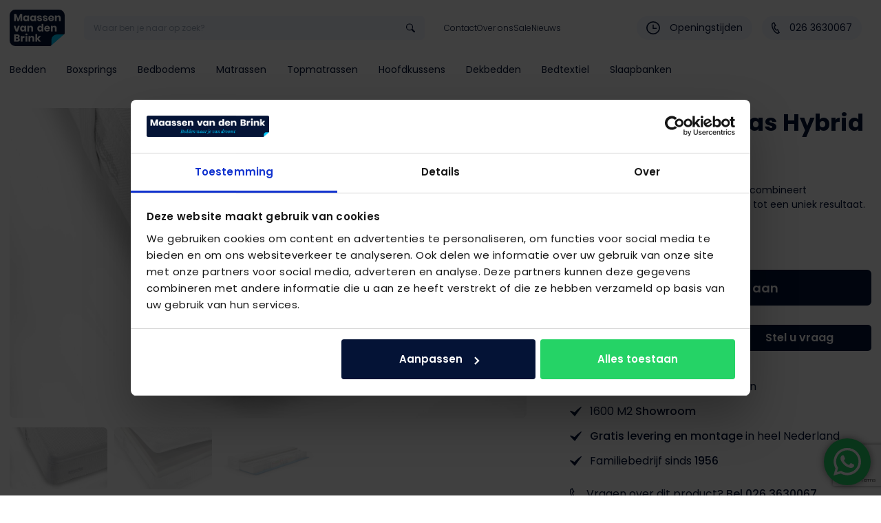

--- FILE ---
content_type: text/html; charset=UTF-8
request_url: https://maassenvandenbrink.nl/product/swissflex-matras-hybrid-24/
body_size: 21853
content:
<!doctype html>
<html lang="nl-NL">
  <head>
  <meta charset="utf-8">
<script type="text/javascript">
/* <![CDATA[ */
var gform;gform||(document.addEventListener("gform_main_scripts_loaded",function(){gform.scriptsLoaded=!0}),document.addEventListener("gform/theme/scripts_loaded",function(){gform.themeScriptsLoaded=!0}),window.addEventListener("DOMContentLoaded",function(){gform.domLoaded=!0}),gform={domLoaded:!1,scriptsLoaded:!1,themeScriptsLoaded:!1,isFormEditor:()=>"function"==typeof InitializeEditor,callIfLoaded:function(o){return!(!gform.domLoaded||!gform.scriptsLoaded||!gform.themeScriptsLoaded&&!gform.isFormEditor()||(gform.isFormEditor()&&console.warn("The use of gform.initializeOnLoaded() is deprecated in the form editor context and will be removed in Gravity Forms 3.1."),o(),0))},initializeOnLoaded:function(o){gform.callIfLoaded(o)||(document.addEventListener("gform_main_scripts_loaded",()=>{gform.scriptsLoaded=!0,gform.callIfLoaded(o)}),document.addEventListener("gform/theme/scripts_loaded",()=>{gform.themeScriptsLoaded=!0,gform.callIfLoaded(o)}),window.addEventListener("DOMContentLoaded",()=>{gform.domLoaded=!0,gform.callIfLoaded(o)}))},hooks:{action:{},filter:{}},addAction:function(o,r,e,t){gform.addHook("action",o,r,e,t)},addFilter:function(o,r,e,t){gform.addHook("filter",o,r,e,t)},doAction:function(o){gform.doHook("action",o,arguments)},applyFilters:function(o){return gform.doHook("filter",o,arguments)},removeAction:function(o,r){gform.removeHook("action",o,r)},removeFilter:function(o,r,e){gform.removeHook("filter",o,r,e)},addHook:function(o,r,e,t,n){null==gform.hooks[o][r]&&(gform.hooks[o][r]=[]);var d=gform.hooks[o][r];null==n&&(n=r+"_"+d.length),gform.hooks[o][r].push({tag:n,callable:e,priority:t=null==t?10:t})},doHook:function(r,o,e){var t;if(e=Array.prototype.slice.call(e,1),null!=gform.hooks[r][o]&&((o=gform.hooks[r][o]).sort(function(o,r){return o.priority-r.priority}),o.forEach(function(o){"function"!=typeof(t=o.callable)&&(t=window[t]),"action"==r?t.apply(null,e):e[0]=t.apply(null,e)})),"filter"==r)return e[0]},removeHook:function(o,r,t,n){var e;null!=gform.hooks[o][r]&&(e=(e=gform.hooks[o][r]).filter(function(o,r,e){return!!(null!=n&&n!=o.tag||null!=t&&t!=o.priority)}),gform.hooks[o][r]=e)}});
/* ]]> */
</script>

  <meta http-equiv="x-ua-compatible" content="ie=edge">
  <meta name="viewport" content="width=device-width, initial-scale=1, shrink-to-fit=no">
  <script>(function(w,d,s,l,i){w[l]=w[l]||[];w[l].push({'gtm.start':
    new Date().getTime(),event:'gtm.js'});var f=d.getElementsByTagName(s)[0],
    j=d.createElement(s),dl=l!='dataLayer'?'&l='+l:'';j.async=true;j.src=
    'https://www.googletagmanager.com/gtm.js?id='+i+dl;f.parentNode.insertBefore(j,f);
    })(window,document,'script','dataLayer','GTM-KJQQ8BQX');</script>
  <meta name='robots' content='index, follow, max-image-preview:large, max-snippet:-1, max-video-preview:-1' />

	<!-- This site is optimized with the Yoast SEO plugin v26.7 - https://yoast.com/wordpress/plugins/seo/ -->
	<title>Swissflex matras Hybrid 24 - Maassen van den Brink</title>
	<link rel="canonical" href="https://maassenvandenbrink.nl/product/swissflex-matras-hybrid-24/" />
	<meta property="og:locale" content="nl_NL" />
	<meta property="og:type" content="article" />
	<meta property="og:title" content="Swissflex matras Hybrid 24 - Maassen van den Brink" />
	<meta property="og:description" content="De matras SF Hybrid 24 van Swissflex combineert pocketvering- en schuimtechnologie tot een uniek resultaat." />
	<meta property="og:url" content="https://maassenvandenbrink.nl/product/swissflex-matras-hybrid-24/" />
	<meta property="og:site_name" content="Maassen van den Brink" />
	<meta property="article:modified_time" content="2024-02-09T13:42:13+00:00" />
	<meta property="og:image" content="https://maassenvandenbrink.nl/wp-content/uploads/2023/06/swissflexmatrashybrid24-maassenvandenbrink-velp-scaled.jpg" />
	<meta property="og:image:width" content="2560" />
	<meta property="og:image:height" content="1440" />
	<meta property="og:image:type" content="image/jpeg" />
	<meta name="twitter:card" content="summary_large_image" />
	<script type="application/ld+json" class="yoast-schema-graph">{"@context":"https://schema.org","@graph":[{"@type":"WebPage","@id":"https://maassenvandenbrink.nl/product/swissflex-matras-hybrid-24/","url":"https://maassenvandenbrink.nl/product/swissflex-matras-hybrid-24/","name":"Swissflex matras Hybrid 24 - Maassen van den Brink","isPartOf":{"@id":"https://maassenvandenbrink.nl/#website"},"primaryImageOfPage":{"@id":"https://maassenvandenbrink.nl/product/swissflex-matras-hybrid-24/#primaryimage"},"image":{"@id":"https://maassenvandenbrink.nl/product/swissflex-matras-hybrid-24/#primaryimage"},"thumbnailUrl":"https://maassenvandenbrink.nl/wp-content/uploads/2023/06/swissflexmatrashybrid24-maassenvandenbrink-velp-scaled.jpg","datePublished":"2023-09-21T08:52:58+00:00","dateModified":"2024-02-09T13:42:13+00:00","breadcrumb":{"@id":"https://maassenvandenbrink.nl/product/swissflex-matras-hybrid-24/#breadcrumb"},"inLanguage":"nl-NL","potentialAction":[{"@type":"ReadAction","target":["https://maassenvandenbrink.nl/product/swissflex-matras-hybrid-24/"]}]},{"@type":"ImageObject","inLanguage":"nl-NL","@id":"https://maassenvandenbrink.nl/product/swissflex-matras-hybrid-24/#primaryimage","url":"https://maassenvandenbrink.nl/wp-content/uploads/2023/06/swissflexmatrashybrid24-maassenvandenbrink-velp-scaled.jpg","contentUrl":"https://maassenvandenbrink.nl/wp-content/uploads/2023/06/swissflexmatrashybrid24-maassenvandenbrink-velp-scaled.jpg","width":2560,"height":1440},{"@type":"BreadcrumbList","@id":"https://maassenvandenbrink.nl/product/swissflex-matras-hybrid-24/#breadcrumb","itemListElement":[{"@type":"ListItem","position":1,"name":"Home","item":"https://maassenvandenbrink.nl/"},{"@type":"ListItem","position":2,"name":"Webshop","item":"https://maassenvandenbrink.nl/webshop/"},{"@type":"ListItem","position":3,"name":"Swissflex matras Hybrid 24"}]},{"@type":"WebSite","@id":"https://maassenvandenbrink.nl/#website","url":"https://maassenvandenbrink.nl/","name":"Maassen van den Brink","description":"Bedden waar je van droomt","potentialAction":[{"@type":"SearchAction","target":{"@type":"EntryPoint","urlTemplate":"https://maassenvandenbrink.nl/?s={search_term_string}"},"query-input":{"@type":"PropertyValueSpecification","valueRequired":true,"valueName":"search_term_string"}}],"inLanguage":"nl-NL"}]}</script>
	<!-- / Yoast SEO plugin. -->


<link rel='dns-prefetch' href='//www.google.com' />
<link rel="alternate" title="oEmbed (JSON)" type="application/json+oembed" href="https://maassenvandenbrink.nl/wp-json/oembed/1.0/embed?url=https%3A%2F%2Fmaassenvandenbrink.nl%2Fproduct%2Fswissflex-matras-hybrid-24%2F" />
<link rel="alternate" title="oEmbed (XML)" type="text/xml+oembed" href="https://maassenvandenbrink.nl/wp-json/oembed/1.0/embed?url=https%3A%2F%2Fmaassenvandenbrink.nl%2Fproduct%2Fswissflex-matras-hybrid-24%2F&#038;format=xml" />
<style id='wp-img-auto-sizes-contain-inline-css' type='text/css'>
img:is([sizes=auto i],[sizes^="auto," i]){contain-intrinsic-size:3000px 1500px}
/*# sourceURL=wp-img-auto-sizes-contain-inline-css */
</style>

<link rel='stylesheet' id='ht_ctc_main_css-css' href='https://maassenvandenbrink.nl/wp-content/plugins/click-to-chat-for-whatsapp/new/inc/assets/css/main.css?ver=4.35' type='text/css' media='all' />
<style id='wp-emoji-styles-inline-css' type='text/css'>

	img.wp-smiley, img.emoji {
		display: inline !important;
		border: none !important;
		box-shadow: none !important;
		height: 1em !important;
		width: 1em !important;
		margin: 0 0.07em !important;
		vertical-align: -0.1em !important;
		background: none !important;
		padding: 0 !important;
	}
/*# sourceURL=wp-emoji-styles-inline-css */
</style>
<link rel='stylesheet' id='wp-block-library-css' href='https://maassenvandenbrink.nl/wp-includes/css/dist/block-library/style.min.css?ver=6.9' type='text/css' media='all' />
<link rel='stylesheet' id='woocommerce-layout-css' href='https://maassenvandenbrink.nl/wp-content/plugins/woocommerce/assets/css/woocommerce-layout.css?ver=10.4.3' type='text/css' media='all' />
<link rel='stylesheet' id='woocommerce-smallscreen-css' href='https://maassenvandenbrink.nl/wp-content/plugins/woocommerce/assets/css/woocommerce-smallscreen.css?ver=10.4.3' type='text/css' media='only screen and (max-width: 768px)' />
<link rel='stylesheet' id='woocommerce-general-css' href='https://maassenvandenbrink.nl/wp-content/plugins/woocommerce/assets/css/woocommerce.css?ver=10.4.3' type='text/css' media='all' />
<style id='woocommerce-inline-inline-css' type='text/css'>
.woocommerce form .form-row .required { visibility: visible; }
/*# sourceURL=woocommerce-inline-inline-css */
</style>
<link rel='stylesheet' id='grw-public-main-css-css' href='https://maassenvandenbrink.nl/wp-content/plugins/widget-google-reviews/assets/css/public-main.css?ver=6.9.1' type='text/css' media='all' />
<link rel='stylesheet' id='sage/main.css-css' href='https://maassenvandenbrink.nl/wp-content/themes/BOOOM/dist/styles/main.css' type='text/css' media='all' />
<script type="text/javascript" src="https://maassenvandenbrink.nl/wp-includes/js/jquery/jquery.min.js?ver=3.7.1" id="jquery-core-js"></script>
<script type="text/javascript" src="https://maassenvandenbrink.nl/wp-includes/js/jquery/jquery-migrate.min.js?ver=3.4.1" id="jquery-migrate-js"></script>
<script type="text/javascript" src="https://maassenvandenbrink.nl/wp-content/plugins/woocommerce/assets/js/jquery-blockui/jquery.blockUI.min.js?ver=2.7.0-wc.10.4.3" id="wc-jquery-blockui-js" defer="defer" data-wp-strategy="defer"></script>
<script type="text/javascript" id="wc-add-to-cart-js-extra">
/* <![CDATA[ */
var wc_add_to_cart_params = {"ajax_url":"/wp-admin/admin-ajax.php","wc_ajax_url":"/?wc-ajax=%%endpoint%%","i18n_view_cart":"Bekijk winkelwagen","cart_url":"https://maassenvandenbrink.nl/offerte-aanvragen/","is_cart":"","cart_redirect_after_add":"no"};
//# sourceURL=wc-add-to-cart-js-extra
/* ]]> */
</script>
<script type="text/javascript" src="https://maassenvandenbrink.nl/wp-content/plugins/woocommerce/assets/js/frontend/add-to-cart.min.js?ver=10.4.3" id="wc-add-to-cart-js" defer="defer" data-wp-strategy="defer"></script>
<script type="text/javascript" id="wc-single-product-js-extra">
/* <![CDATA[ */
var wc_single_product_params = {"i18n_required_rating_text":"Selecteer een waardering","i18n_rating_options":["1 van de 5 sterren","2 van de 5 sterren","3 van de 5 sterren","4 van de 5 sterren","5 van de 5 sterren"],"i18n_product_gallery_trigger_text":"Afbeeldinggalerij in volledig scherm bekijken","review_rating_required":"yes","flexslider":{"rtl":false,"animation":"slide","smoothHeight":true,"directionNav":false,"controlNav":"thumbnails","slideshow":false,"animationSpeed":500,"animationLoop":false,"allowOneSlide":false},"zoom_enabled":"","zoom_options":[],"photoswipe_enabled":"","photoswipe_options":{"shareEl":false,"closeOnScroll":false,"history":false,"hideAnimationDuration":0,"showAnimationDuration":0},"flexslider_enabled":""};
//# sourceURL=wc-single-product-js-extra
/* ]]> */
</script>
<script type="text/javascript" src="https://maassenvandenbrink.nl/wp-content/plugins/woocommerce/assets/js/frontend/single-product.min.js?ver=10.4.3" id="wc-single-product-js" defer="defer" data-wp-strategy="defer"></script>
<script type="text/javascript" src="https://maassenvandenbrink.nl/wp-content/plugins/woocommerce/assets/js/js-cookie/js.cookie.min.js?ver=2.1.4-wc.10.4.3" id="wc-js-cookie-js" defer="defer" data-wp-strategy="defer"></script>
<script type="text/javascript" id="woocommerce-js-extra">
/* <![CDATA[ */
var woocommerce_params = {"ajax_url":"/wp-admin/admin-ajax.php","wc_ajax_url":"/?wc-ajax=%%endpoint%%","i18n_password_show":"Wachtwoord weergeven","i18n_password_hide":"Wachtwoord verbergen"};
//# sourceURL=woocommerce-js-extra
/* ]]> */
</script>
<script type="text/javascript" src="https://maassenvandenbrink.nl/wp-content/plugins/woocommerce/assets/js/frontend/woocommerce.min.js?ver=10.4.3" id="woocommerce-js" defer="defer" data-wp-strategy="defer"></script>
<script type="text/javascript" defer="defer" src="https://maassenvandenbrink.nl/wp-content/plugins/widget-google-reviews/assets/js/public-main.js?ver=6.9.1" id="grw-public-main-js-js"></script>
<link rel="https://api.w.org/" href="https://maassenvandenbrink.nl/wp-json/" /><link rel="alternate" title="JSON" type="application/json" href="https://maassenvandenbrink.nl/wp-json/wp/v2/product/13422" /><link rel="EditURI" type="application/rsd+xml" title="RSD" href="https://maassenvandenbrink.nl/xmlrpc.php?rsd" />
<meta name="generator" content="WordPress 6.9" />
<meta name="generator" content="WooCommerce 10.4.3" />
<link rel='shortlink' href='https://maassenvandenbrink.nl/?p=13422' />

		<!-- Google Tag Manager -->
		<script>!function(){"use strict";function l(e){for(var t=e,r=0,n=document.cookie.split(";");r<n.length;r++){var o=n[r].split("=");if(o[0].trim()===t)return o[1]}}function s(e){return localStorage.getItem(e)}function u(e){return window[e]}function A(e,t){e=document.querySelector(e);return t?null==e?void 0:e.getAttribute(t):null==e?void 0:e.textContent}var e=window,t=document,r="script",n="dataLayer",o="https://statistiek.maassenvandenbrink.nl",a="",i="yYe6Hsnfedkdz",c="eeg=aWQ9R1RNLUtKUVE4QlFY&amp;sort=desc",g="cookie",v="_sbp",E="",d=!1;try{var d=!!g&&(m=navigator.userAgent,!!(m=new RegExp("Version/([0-9._]+)(.*Mobile)?.*Safari.*").exec(m)))&&16.4<=parseFloat(m[1]),f="stapeUserId"===g,I=d&&!f?function(e,t,r){void 0===t&&(t="");var n={cookie:l,localStorage:s,jsVariable:u,cssSelector:A},t=Array.isArray(t)?t:[t];if(e&&n[e])for(var o=n[e],a=0,i=t;a<i.length;a++){var c=i[a],c=r?o(c,r):o(c);if(c)return c}else console.warn("invalid uid source",e)}(g,v,E):void 0;d=d&&(!!I||f)}catch(e){console.error(e)}var m=e,g=(m[n]=m[n]||[],m[n].push({"gtm.start":(new Date).getTime(),event:"gtm.js"}),t.getElementsByTagName(r)[0]),v=I?"&bi="+encodeURIComponent(I):"",E=t.createElement(r),f=(d&&(i=8<i.length?i.replace(/([a-z]{8}$)/,"kp$1"):"kp"+i),!d&&a?a:o);E.async=!0,E.src=f+"/"+i+".js?"+c+v,null!=(e=g.parentNode)&&e.insertBefore(E,g)}();</script>
		<!-- End Google Tag Manager -->
			<noscript><style>.woocommerce-product-gallery{ opacity: 1 !important; }</style></noscript>
	<link rel="icon" href="https://maassenvandenbrink.nl/wp-content/uploads/2025/08/Ontwerp-zonder-titel-26-100x100.png" sizes="32x32" />
<link rel="icon" href="https://maassenvandenbrink.nl/wp-content/uploads/2025/08/Ontwerp-zonder-titel-26-300x300.png" sizes="192x192" />
<link rel="apple-touch-icon" href="https://maassenvandenbrink.nl/wp-content/uploads/2025/08/Ontwerp-zonder-titel-26-300x300.png" />
<meta name="msapplication-TileImage" content="https://maassenvandenbrink.nl/wp-content/uploads/2025/08/Ontwerp-zonder-titel-26-300x300.png" />
		<style type="text/css" id="wp-custom-css">
			body.page-id-16451 .custom-product-card img {
	object-fit: cover !important; 
}

.open_align {
	display: inline !important;
	padding-left: 5px;
}

#cn-notice-text {
	color: #fff !important;
}

.wysiwyg__wrap {
	  max-width: 780px;
    margin: 0 auto;
}

p a {
	text-decoration: underline;
}

#gform_submit_button_2 {
		background-color: transparent;
    border: none;
    border-radius: 0;
    height: auto;
    padding: 0;
}

#gform_fields_2 {
	width: 100% !important;
}

#gform_fields_2 > .gfield > .ginput_container > #input_2_1 {
	width: 100%;
}

#gform_2 {
	max-width: 400px;
	position: relative;
}

body.page-template-template-landingpage .btn {
	background-color: #00CCFF;
	border-color: #00CCFF;
}


:root :where(a:where(:not(.wp-element-button))) {
	text-decoration: none;
}		</style>
		</head>
  <body class="wp-singular product-template-default single single-product postid-13422 wp-theme-BOOOMresources theme-BOOOM/resources woocommerce woocommerce-page woocommerce-no-js swissflex-matras-hybrid-24 app-data index-data singular-data single-data single-product-data single-product-swissflex-matras-hybrid-24-data">
    <noscript><iframe src="https://www.googletagmanager.com/ns.html?id=GTM-KJQQ8BQX"
      height="0" width="0" style="display:none;visibility:hidden"></iframe></noscript>
        <header class="site-header">
    <div class="site-header__wrap container flex items-center justify-between">
      <div class="left flex items-center">
                  <a class="site-logo" href="https://maassenvandenbrink.nl/">
            <img src="https://maassenvandenbrink.nl/wp-content/uploads/2022/03/logo.svg" alt="">
          </a>
                <form id="searchform" method="post" action="https://maassenvandenbrink.nl/webshop">
    <input type="hidden" name="post_type" value="product" />
    <input type="text" class="search-field" name="s" placeholder="Waar ben je naar op zoek?" value="">
    <input type="image" src="https://maassenvandenbrink.nl/wp-content/themes/BOOOM/dist/images/search.svg" value="Search">
</form>        <nav>
                      <div class="menu-menu-1-container"><ul id="menu-menu-1" class="nav"><li id="menu-item-109" class="menu-item menu-item-type-custom menu-item-object-custom menu-item-109"><a href="/contact/">Contact</a></li>
<li id="menu-item-108" class="menu-item menu-item-type-post_type menu-item-object-page menu-item-108"><a href="https://maassenvandenbrink.nl/over-ons/">Over ons</a></li>
<li id="menu-item-16457" class="menu-item menu-item-type-post_type menu-item-object-page menu-item-16457"><a href="https://maassenvandenbrink.nl/sale/">Sale</a></li>
<li id="menu-item-16458" class="menu-item menu-item-type-custom menu-item-object-custom menu-item-16458"><a href="/nieuws">Nieuws</a></li>
</ul></div>
                  </nav>
      </div>
      <div class="right flex flex-row justify-end items-center">
                <a href="/contact" target="" class="cta--icon cta-time">
          <svg xmlns="http://www.w3.org/2000/svg" width="19.545" height="19.545" viewBox="0 0 19.545 19.545">
            <path id="iconmonstr-time-2" d="M9.773,1.629A8.144,8.144,0,1,1,1.629,9.773,8.153,8.153,0,0,1,9.773,1.629ZM9.773,0a9.773,9.773,0,1,0,9.773,9.773A9.773,9.773,0,0,0,9.773,0Zm.814,9.773V4.886H8.958V11.4h5.7V9.773Z" fill="#041336"/>
          </svg>
          Openingstijden        </a>
                          <a href="tel: 026 3630067" class="cta--icon cta-phone">
           
            <svg xmlns="http://www.w3.org/2000/svg" width="12.395" height="17.676" viewBox="0 0 12.395 17.676">
                <path id="iconmonstr-phone-2" d="M5.493.974,7.588,0l2.976,5.811L8.558,6.8c-.4.927,1.59,4.632,2.428,4.693.066-.043,1.967-.978,1.967-.978l3.027,5.842s-2.036,1-2.1,1.028C8.088,20.028-.191,3.937,5.493.974Zm1.421.938-.753.371c-3.9,2.034,3.076,15.6,7.106,13.762l.715-.349-1.673-3.228-.756.368C9.224,13.976,5.468,6.783,7.83,5.517l.742-.366L6.914,1.912Z" transform="translate(-3.586)" fill="#041336"/>
              </svg>
            <span class="text">
            026 3630067            </span>
          </a>
        
        <div class="cta--icon cta-search" id="mobile-menu--trigger-search">
            <img src="https://maassenvandenbrink.nl/wp-content/themes/BOOOM/dist/images/search.svg" alt="">
        </div>

        <img src="https://maassenvandenbrink.nl/wp-content/themes/BOOOM/dist/images/menu-icon.svg" alt="" id="mobile-menu--trigger">
      </div>
      
    </div>
  </header>

     

  <nav class="navbar-categories flex justify-start container">
            <a href="https://maassenvandenbrink.nl/product-category/bedden/">Bedden</a>
            <a href="https://maassenvandenbrink.nl/product-category/boxsprings/">Boxsprings</a>
            <a href="https://maassenvandenbrink.nl/product-category/bedbodems/">Bedbodems</a>
            <a href="https://maassenvandenbrink.nl/product-category/matrassen/">Matrassen</a>
            <a href="https://maassenvandenbrink.nl/product-category/toppers/">Topmatrassen</a>
            <a href="https://maassenvandenbrink.nl/product-category/hoofdkussens/">Hoofdkussens</a>
            <a href="https://maassenvandenbrink.nl/product-category/dekbedden/">Dekbedden</a>
            <a href="https://maassenvandenbrink.nl/product-category/bedtextiel/">Bedtextiel</a>
            <a href="https://maassenvandenbrink.nl/product-category/slaapbanken/">Slaapbanken</a>
      </nav>

  

  <div class="mobile-menu">
    <div class="mobile-menu__wrap container">
        <div class="nav-header flex flex-row justify-between items-center">
            <div class="search">
                <form id="searchform" method="post" action="https://maassenvandenbrink.nl/webshop">
    <input type="hidden" name="post_type" value="product" />
    <input type="text" class="search-field" name="s" placeholder="Waar ben je naar op zoek?" value="">
    <input type="image" src="https://maassenvandenbrink.nl/wp-content/themes/BOOOM/dist/images/search.svg" value="Search">
</form>            </div>

            <img src="https://maassenvandenbrink.nl/wp-content/themes/BOOOM/dist/images/close-menu.svg" alt="" id="mobile-menu--exit">
        </div>
      <nav class="mobile-nav flex flex-col">
            <h5>Pagina's</h5>
                            <div class="menu-menu-1-container"><ul id="menu-menu-2" class="nav"><li class="menu-item menu-item-type-custom menu-item-object-custom menu-item-109"><a href="/contact/">Contact</a></li>
<li class="menu-item menu-item-type-post_type menu-item-object-page menu-item-108"><a href="https://maassenvandenbrink.nl/over-ons/">Over ons</a></li>
<li class="menu-item menu-item-type-post_type menu-item-object-page menu-item-16457"><a href="https://maassenvandenbrink.nl/sale/">Sale</a></li>
<li class="menu-item menu-item-type-custom menu-item-object-custom menu-item-16458"><a href="/nieuws">Nieuws</a></li>
</ul></div>
            
            <h5>Categorieën</h5>
            <ul class="cat-nav">
                                    <li><a href="https://maassenvandenbrink.nl/product-category/bedden/">Bedden</a></li> 
                                    <li><a href="https://maassenvandenbrink.nl/product-category/boxsprings/">Boxsprings</a></li> 
                                    <li><a href="https://maassenvandenbrink.nl/product-category/bedbodems/">Bedbodems</a></li> 
                                    <li><a href="https://maassenvandenbrink.nl/product-category/matrassen/">Matrassen</a></li> 
                                    <li><a href="https://maassenvandenbrink.nl/product-category/toppers/">Topmatrassen</a></li> 
                                    <li><a href="https://maassenvandenbrink.nl/product-category/hoofdkussens/">Hoofdkussens</a></li> 
                                    <li><a href="https://maassenvandenbrink.nl/product-category/dekbedden/">Dekbedden</a></li> 
                                    <li><a href="https://maassenvandenbrink.nl/product-category/bedtextiel/">Bedtextiel</a></li> 
                                    <li><a href="https://maassenvandenbrink.nl/product-category/slaapbanken/">Slaapbanken</a></li> 
                            </ul>
      </nav>

            <div class="nav-footer flex flex-row justify-start items-center">
                                <a href="/contact" class="cta--icon cta-time">
                  <img src="https://maassenvandenbrink.nl/wp-content/themes/BOOOM/dist/images/clock.svg" alt="">
                    Openingstijden                  </a>
                                                <a href="tel: 026 3630067" class="cta--icon cta-phone">
                
                    <svg xmlns="http://www.w3.org/2000/svg" width="12.395" height="17.676" viewBox="0 0 12.395 17.676">
                        <path id="iconmonstr-phone-2" d="M5.493.974,7.588,0l2.976,5.811L8.558,6.8c-.4.927,1.59,4.632,2.428,4.693.066-.043,1.967-.978,1.967-.978l3.027,5.842s-2.036,1-2.1,1.028C8.088,20.028-.191,3.937,5.493.974Zm1.421.938-.753.371c-3.9,2.034,3.076,15.6,7.106,13.762l.715-.349-1.673-3.228-.756.368C9.224,13.976,5.468,6.783,7.83,5.517l.742-.366L6.914,1.912Z" transform="translate(-3.586)" fill="#041336"/>
                    </svg>
                    <span class="text">
                    026 3630067                    </span>
                </a>
                            </div>
        </div>
  </div>
    <div class="wrap" role="document">
      <div class="content">
        <main class="main ">
          
    
  
    <div class="container product-custom">
        <div class="wrap product-intro flex gap-12 md:gap-0 justify-between items-start">
            <div class="content">
                <div class="product-images">
                    

                                            <div class="swiper gallery-slider-top">
                            <div class="swiper-wrapper">
                                                                <div class="swiper-slide">
                                    <img src="https://maassenvandenbrink.nl/wp-content/uploads/2023/06/swissflexmatrashybrid24-maassenvandenbrink-velp2-scaled.jpg" alt="">
                                </div>
                                                            <div class="swiper-slide">
                                    <img src="https://maassenvandenbrink.nl/wp-content/uploads/2023/06/swissflexmatrashybrid24-maassenvandenbrink-velp3-scaled.jpg" alt="">
                                </div>
                                                            <div class="swiper-slide">
                                    <img src="https://maassenvandenbrink.nl/wp-content/uploads/2023/06/swissflexmatrashybrid24-maassenvandenbrink-velp4-scaled.jpg" alt="">
                                </div>
                                                        </div>
                            <div class="swiper-button-next"></div>
                            <div class="swiper-button-prev"></div>
                        </div>
                        <div thumbsSlider="" class="swiper gallery-slider-thumbs">
                            <div class="swiper-wrapper">
                                                                    <div class="swiper-slide">
                                        <img src="https://maassenvandenbrink.nl/wp-content/uploads/2023/06/swissflexmatrashybrid24-maassenvandenbrink-velp2-scaled.jpg" alt="">
                                    </div>
                                                                    <div class="swiper-slide">
                                        <img src="https://maassenvandenbrink.nl/wp-content/uploads/2023/06/swissflexmatrashybrid24-maassenvandenbrink-velp3-scaled.jpg" alt="">
                                    </div>
                                                                    <div class="swiper-slide">
                                        <img src="https://maassenvandenbrink.nl/wp-content/uploads/2023/06/swissflexmatrashybrid24-maassenvandenbrink-velp4-scaled.jpg" alt="">
                                    </div>
                                                            </div>
                        </div>
                        <div class="gallery-slider-thumbs-scrollbar"></div>
                                    </div>
            </div>

            <aside class="sidebar flex flex-col" id="sidebar">
                <div class="head">

                </div>
                <div class="product-content">
                    <h1 class="product_title entry-title">Swissflex matras Hybrid 24</h1><div class="woocommerce-product-details__short-description">
	<p>De matras SF Hybrid 24 van Swissflex combineert pocketvering- en schuimtechnologie tot een uniek resultaat.</p>
</div>
<p class="price"><span class="woocommerce-Price-amount amount"><bdi><span class="woocommerce-Price-currencySymbol">&euro;</span>1.590,00</bdi></span></p>

	
	<form class="cart" action="https://maassenvandenbrink.nl/product/swissflex-matras-hybrid-24/" method="post" enctype='multipart/form-data'>
		
		<div class="quantity">
		<label class="screen-reader-text" for="quantity_6967d527698a8">Swissflex matras Hybrid 24 aantal</label>
	<input
		type="hidden"
				id="quantity_6967d527698a8"
		class="input-text qty text"
		name="quantity"
		value="1"
		aria-label="Productaantal"
				min="1"
					max="1"
							step="1"
			placeholder=""
			inputmode="numeric"
			autocomplete="off"
			/>
	</div>

		<button type="submit" name="add-to-cart" value="13422" class="single_add_to_cart_button button alt">Vraag offerte aan</button>

		<input type="hidden" name="gtm_item_name" value="Swissflex matras Hybrid 24">
<input type="hidden" name="gtm_item_brand" value="">
<input type="hidden" name="gtm_item_id" value="13422">
<input type="hidden" name="gtm_item_sku" value="De matras SF Hybrid 24 van Swissflex combineert pocketvering- en schuimtechnologie tot een uniek resultaat.-Swissflex-Hybrid 24">
<input type="hidden" name="gtm_price" value="1590.00">
<input type="hidden" name="gtm_imageUrl" value="https://maassenvandenbrink.nl/wp-content/uploads/2023/06/swissflexmatrashybrid24-maassenvandenbrink-velp-scaled.jpg">
<input type="hidden" name="gtm_item_category" value="Matrassen">
<input type="hidden" name="gtm_index" value="1">
	</form>

	
<div class="product_meta">

	
	
		<span class="sku_wrapper">Artikelnummer: <span class="sku">De matras SF Hybrid 24 van Swissflex combineert pocketvering- en schuimtechnologie tot een uniek resultaat.-Swissflex-Hybrid 24</span></span>

	
	<span class="posted_in">Categorieën: <a href="https://maassenvandenbrink.nl/product-category/matrassen/" rel="tag">Matrassen</a>, <a href="https://maassenvandenbrink.nl/product-category/matrassen/swissflex-matrassen/" rel="tag">Swissflex matrassen</a></span>
	
	
</div>
                </div>

                
                                    <div class="grid grid-cols-1 lg:grid-cols-2 gap-6 mt-8">
                        
                                                <a href="/contact" target="" class="extra_product_btn w-full sm:w-4/5 lg:w-full">Maak afspraak</a>
                        
                                                <a href="https://api.whatsapp.com/send/?phone=31618407808&text=Hallo+Maassen+van+den+Brink%2C&type=phone_number&app_absent=0" target="" class="extra_product_btn w-full sm:w-4/5 lg:w-full">Stel u vraag</a>
                        

                        
                                            </div>
                
                <div class="foot flex flex-col">
                                        <div class="checkmark flex">
                        <img src="https://maassenvandenbrink.nl/wp-content/themes/BOOOM/dist/images/checkmark.svg" alt="">
                        <span><b>Omruilgarantie*</b> tot 100 dagen</span>
                    </div>
                                        <div class="checkmark flex">
                        <img src="https://maassenvandenbrink.nl/wp-content/themes/BOOOM/dist/images/checkmark.svg" alt="">
                        <span>1600 M2 <b>Showroom</b></span>
                    </div>
                                        <div class="checkmark flex">
                        <img src="https://maassenvandenbrink.nl/wp-content/themes/BOOOM/dist/images/checkmark.svg" alt="">
                        <span><b>Gratis levering en montage</b> in heel Nederland</span>
                    </div>
                                        <div class="checkmark flex">
                        <img src="https://maassenvandenbrink.nl/wp-content/themes/BOOOM/dist/images/checkmark.svg" alt="">
                        <span>Familiebedrijf sinds <b>1956</b></span>
                    </div>
                    
                                                                    <div class="cta flex">
                            <img src="https://maassenvandenbrink.nl/wp-content/themes/BOOOM/dist/images/phone.svg" alt="">
                            <span>Vragen over dit product? <b><a href="tel: 026 3630067">Bel 026 3630067</a></b></span>
                        </div>
                                                            </div>
            </aside>
        </div>

        <div class="toggle-more-info flex flex-row">
            <div id="show-table" class="toggle-slide active">
                <span>Specificaties</span>
            </div>
            <div id="show-content" class="toggle-slide">
                <span>Meer informatie</span>
            </div>
        </div>
  
            
            
            <div class="product-extra-info grid grid-cols-1 md:grid-cols-2 gap-x-3">
                                      
                    <div class="prodattributesrow flex flex-row items-start">
                        <h5>Merk</h5>
                        <p>Swissflex</p>
                    </div>
                                      
                    <div class="prodattributesrow flex flex-row items-start">
                        <h5>Model</h5>
                        <p>Hybrid 24</p>
                    </div>
                                      
                    <div class="prodattributesrow flex flex-row items-start">
                        <h5>Breedte</h5>
                        <p>100cm, 120cm, 140cm, 160cm, 180cm, 200cm, 80cm, 90cm</p>
                    </div>
                                      
                    <div class="prodattributesrow flex flex-row items-start">
                        <h5>Lengte</h5>
                        <p>190cm, 200cm, 210cm, 220cm</p>
                    </div>
                                      
                    <div class="prodattributesrow flex flex-row items-start">
                        <h5>Hardheid</h5>
                        <p>Firm, Medium, Soft</p>
                    </div>
                                      
                    <div class="prodattributesrow flex flex-row items-start">
                        <h5>Hoogte</h5>
                        <p>24cm</p>
                    </div>
                                      
                    <div class="prodattributesrow flex flex-row items-start">
                        <h5>Matras-kern-ondersteuning</h5>
                        <p>Gomtex® Schuim en pocketverenkern</p>
                    </div>
                                      
                    <div class="prodattributesrow flex flex-row items-start">
                        <h5>Aantal-comfort-zones</h5>
                        <p>7</p>
                    </div>
                                      
                    <div class="prodattributesrow flex flex-row items-start">
                        <h5>Tijk-afritsbaar</h5>
                        <p>Ja</p>
                    </div>
                                      
                    <div class="prodattributesrow flex flex-row items-start">
                        <h5>Tijk-wasbaar</h5>
                        <p>Ja</p>
                    </div>
                                      
                    <div class="prodattributesrow flex flex-row items-start">
                        <h5>Levertijd</h5>
                        <p>4 - 6 weken</p>
                    </div>
                                      
                    <div class="prodattributesrow flex flex-row items-start">
                        <h5>Garantie</h5>
                        <p>Fabrieksgarantie</p>
                    </div>
                       
            </div>
        <div class="product-description">
            <div class="description-container">
                <p>Dankzij optimale steun en het aanpassingsvermogen is een gewichtloos liggevoel mogelijk – overtuig uzelf van de hybride matras met een combinatie van perfecte eigenschapen.</p>
            </div>
        </div>
        
        <div class="product-foot">

            <div class="upsell">
                
	<section class="related products">

					<h2>Gerelateerde producten</h2>
				<ul class="products columns-4">

			
					<div class="custom-product-card">
	<a href="https://maassenvandenbrink.nl/product/kreamat-matras-divine/" class="product-image">
						<img src="https://maassenvandenbrink.nl/wp-content/uploads/2023/09/Kreamat-matras-Divine-Maassen-van-den-Brink-Arnhem-Velp-bedden-slapen.jpg" alt="Kreamat matras Divine">
				</a>
	<h2 class="product-title">Kreamat matras Divine</h2>
	<div class="product-details">
					<span class="product-price">
				<span class="woocommerce-Price-amount amount"><bdi><span class="woocommerce-Price-currencySymbol">&euro;</span>998,00</bdi></span>			</span>
		

		<a href="https://maassenvandenbrink.nl/product/kreamat-matras-divine/" class="product-link">
		  <span>Bekijk product</span>
		  <svg width="100%" height="100%" viewBox="0 0 24 24" xmlns="http://www.w3.org/2000/svg">                           
			  <g id="Complete">
				<g id="F-Chevron">                             
				  <polyline fill="none" id="Right" points="8.5 5 15.5 12 8.5 19" stroke="#fff" stroke-linecap="round" stroke-linejoin="round" stroke-width="2"/>                             
				</g>            
			  </g>
			</svg>
		</a>
	</div>
</div>


			
					<div class="custom-product-card">
	<a href="https://maassenvandenbrink.nl/product/schramm-matras-divina/" class="product-image">
						<img src="https://maassenvandenbrink.nl/wp-content/uploads/2023/06/schrammmatrasdivina-maassenvandenbrink-velp-scaled.jpg" alt="Schramm matras Divina">
				</a>
	<h2 class="product-title">Schramm matras Divina</h2>
	<div class="product-details">
					<span class="product-price">
				<span class="woocommerce-Price-amount amount"><bdi><span class="woocommerce-Price-currencySymbol">&euro;</span>4.583,00</bdi></span>			</span>
		

		<a href="https://maassenvandenbrink.nl/product/schramm-matras-divina/" class="product-link">
		  <span>Bekijk product</span>
		  <svg width="100%" height="100%" viewBox="0 0 24 24" xmlns="http://www.w3.org/2000/svg">                           
			  <g id="Complete">
				<g id="F-Chevron">                             
				  <polyline fill="none" id="Right" points="8.5 5 15.5 12 8.5 19" stroke="#fff" stroke-linecap="round" stroke-linejoin="round" stroke-width="2"/>                             
				</g>            
			  </g>
			</svg>
		</a>
	</div>
</div>


			
					<div class="custom-product-card">
	<a href="https://maassenvandenbrink.nl/product/schramm-matras-emotion/" class="product-image">
						<img src="https://maassenvandenbrink.nl/wp-content/uploads/2023/06/schrammmatrasemotion-maassenvandenbrink-velp.jpg.png" alt="Schramm matras Emotion">
				</a>
	<h2 class="product-title">Schramm matras Emotion</h2>
	<div class="product-details">
		

		<a href="https://maassenvandenbrink.nl/product/schramm-matras-emotion/" class="product-link">
		  <span>Bekijk product</span>
		  <svg width="100%" height="100%" viewBox="0 0 24 24" xmlns="http://www.w3.org/2000/svg">                           
			  <g id="Complete">
				<g id="F-Chevron">                             
				  <polyline fill="none" id="Right" points="8.5 5 15.5 12 8.5 19" stroke="#fff" stroke-linecap="round" stroke-linejoin="round" stroke-width="2"/>                             
				</g>            
			  </g>
			</svg>
		</a>
	</div>
</div>


			
					<div class="custom-product-card">
	<a href="https://maassenvandenbrink.nl/product/equilli-matras-support-flex/" class="product-image">
						<img src="https://maassenvandenbrink.nl/wp-content/uploads/2023/06/equillimatrassupportflex-maassenvandenbrink-velp.jpg" alt="Equilli matras Support Flex">
				</a>
	<h2 class="product-title">Equilli matras Support Flex</h2>
	<div class="product-details">
					<span class="product-price">
				<span class="woocommerce-Price-amount amount"><bdi><span class="woocommerce-Price-currencySymbol">&euro;</span>1.995,00</bdi></span>			</span>
		

		<a href="https://maassenvandenbrink.nl/product/equilli-matras-support-flex/" class="product-link">
		  <span>Bekijk product</span>
		  <svg width="100%" height="100%" viewBox="0 0 24 24" xmlns="http://www.w3.org/2000/svg">                           
			  <g id="Complete">
				<g id="F-Chevron">                             
				  <polyline fill="none" id="Right" points="8.5 5 15.5 12 8.5 19" stroke="#fff" stroke-linecap="round" stroke-linejoin="round" stroke-width="2"/>                             
				</g>            
			  </g>
			</svg>
		</a>
	</div>
</div>


			
		</ul>

	</section>
	            </div>
        </div>
    </div>
  
        </main>
              </div>
    </div>
        <footer class="site-footer">
    <div class="footer-header flex justify-between items-start container">
        <div class="widget">
            <h5>Heb je vragen?</h5>
            <span>We staan voor je klaar</span>
            <a href="/contact" class="blue-link flex justify-start item-center">
                <img src="https://maassenvandenbrink.nl/wp-content/themes/BOOOM/dist/images/link-arrow.svg" alt="">
                Klantenservice</a>
        </div>
        <div class="widget">
            <h5>Uitproberen?</h5>
            <span>Kom langs!</span>   
            <a href="https://www.google.com/maps/place/Maassen+van+den+Brink+Bedden+en+Woninginrichting/@51.9967339,5.9703931,15z/data=!4m2!3m1!1s0x0:0xce41a4be737aebcf?sa=X&ved=2ahUKEwjwqoC5nqL3AhWWP-wKHb9ICj0Q_BJ6BAhREAU" class="blue-link flex justify-start items-center">
                <img src="https://maassenvandenbrink.nl/wp-content/themes/BOOOM/dist/images/link-arrow.svg" alt="">
                Route</a>
            <img src="https://maassenvandenbrink.nl/wp-content/themes/BOOOM/dist/images/auping-royal-tweepersoonsbed.png" alt="" class="thumb">
        </div>
        <div class="widget newsletter">
            <h5>Nieuwsbrief?</h5>
            <span>Blijf op de hoogte.</span>
            
                <div class='gf_browser_unknown gform_wrapper gravity-theme gform-theme--no-framework' data-form-theme='gravity-theme' data-form-index='0' id='gform_wrapper_2' >
                        <div class='gform_heading'>
                            <p class='gform_description'></p>
                        </div><form method='post' enctype='multipart/form-data'  id='gform_2'  action='/product/swissflex-matras-hybrid-24/' data-formid='2' novalidate><div class='gf_invisible ginput_recaptchav3' data-sitekey='6LdpaVMrAAAAAHrq-cxfBvhzuVJzwTUy5xGMQ7dx' data-tabindex='0'><input id="input_e2b319fd2e41264554e8d155ce5222e0" class="gfield_recaptcha_response" type="hidden" name="input_e2b319fd2e41264554e8d155ce5222e0" value=""/></div>
                        <div class='gform-body gform_body'><div id='gform_fields_2' class='gform_fields top_label form_sublabel_below description_below validation_below'><div id="field_2_1" class="gfield gfield--type-email gfield--input-type-email field_sublabel_below gfield--no-description field_description_below field_validation_below gfield_visibility_visible"  ><label class='gfield_label gform-field-label screen-reader-text' for='input_2_1'>jouw e-mailadres</label><div class='ginput_container ginput_container_email'>
                            <input name='input_1' id='input_2_1' type='email' value='' class='large'   placeholder='jouw e-mailadres'  aria-invalid="false"  />
                        </div></div></div></div>
        <div class='gform-footer gform_footer top_label'> <input type='image' src='https://maassenvandenbrink.nl/wp-content/uploads/2024/02/newspaper-newsletter-svgrepo-com-1.svg' id='gform_submit_button_2' onclick='gform.submission.handleButtonClick(this);' data-submission-type='submit' class='gform_button button gform_image_button' alt='Versturen'  /> 
            <input type='hidden' class='gform_hidden' name='gform_submission_method' data-js='gform_submission_method_2' value='postback' />
            <input type='hidden' class='gform_hidden' name='gform_theme' data-js='gform_theme_2' id='gform_theme_2' value='gravity-theme' />
            <input type='hidden' class='gform_hidden' name='gform_style_settings' data-js='gform_style_settings_2' id='gform_style_settings_2' value='[]' />
            <input type='hidden' class='gform_hidden' name='is_submit_2' value='1' />
            <input type='hidden' class='gform_hidden' name='gform_submit' value='2' />
            
            <input type='hidden' class='gform_hidden' name='gform_unique_id' value='' />
            <input type='hidden' class='gform_hidden' name='state_2' value='WyJbXSIsImE1MmZlZDdiNWRlZmIwYTRmYjQ3OWExYjk5MTcxMTIyIl0=' />
            <input type='hidden' autocomplete='off' class='gform_hidden' name='gform_target_page_number_2' id='gform_target_page_number_2' value='0' />
            <input type='hidden' autocomplete='off' class='gform_hidden' name='gform_source_page_number_2' id='gform_source_page_number_2' value='1' />
            <input type='hidden' name='gform_field_values' value='' />
            
        </div>
                        </form>
                        </div><script type="text/javascript">
/* <![CDATA[ */
 gform.initializeOnLoaded( function() {gformInitSpinner( 2, 'https://maassenvandenbrink.nl/wp-content/plugins/gravityforms/images/spinner.svg', true );jQuery('#gform_ajax_frame_2').on('load',function(){var contents = jQuery(this).contents().find('*').html();var is_postback = contents.indexOf('GF_AJAX_POSTBACK') >= 0;if(!is_postback){return;}var form_content = jQuery(this).contents().find('#gform_wrapper_2');var is_confirmation = jQuery(this).contents().find('#gform_confirmation_wrapper_2').length > 0;var is_redirect = contents.indexOf('gformRedirect(){') >= 0;var is_form = form_content.length > 0 && ! is_redirect && ! is_confirmation;var mt = parseInt(jQuery('html').css('margin-top'), 10) + parseInt(jQuery('body').css('margin-top'), 10) + 100;if(is_form){jQuery('#gform_wrapper_2').html(form_content.html());if(form_content.hasClass('gform_validation_error')){jQuery('#gform_wrapper_2').addClass('gform_validation_error');} else {jQuery('#gform_wrapper_2').removeClass('gform_validation_error');}setTimeout( function() { /* delay the scroll by 50 milliseconds to fix a bug in chrome */  }, 50 );if(window['gformInitDatepicker']) {gformInitDatepicker();}if(window['gformInitPriceFields']) {gformInitPriceFields();}var current_page = jQuery('#gform_source_page_number_2').val();gformInitSpinner( 2, 'https://maassenvandenbrink.nl/wp-content/plugins/gravityforms/images/spinner.svg', true );jQuery(document).trigger('gform_page_loaded', [2, current_page]);window['gf_submitting_2'] = false;}else if(!is_redirect){var confirmation_content = jQuery(this).contents().find('.GF_AJAX_POSTBACK').html();if(!confirmation_content){confirmation_content = contents;}jQuery('#gform_wrapper_2').replaceWith(confirmation_content);jQuery(document).trigger('gform_confirmation_loaded', [2]);window['gf_submitting_2'] = false;wp.a11y.speak(jQuery('#gform_confirmation_message_2').text());}else{jQuery('#gform_2').append(contents);if(window['gformRedirect']) {gformRedirect();}}jQuery(document).trigger("gform_pre_post_render", [{ formId: "2", currentPage: "current_page", abort: function() { this.preventDefault(); } }]);        if (event && event.defaultPrevented) {                return;        }        const gformWrapperDiv = document.getElementById( "gform_wrapper_2" );        if ( gformWrapperDiv ) {            const visibilitySpan = document.createElement( "span" );            visibilitySpan.id = "gform_visibility_test_2";            gformWrapperDiv.insertAdjacentElement( "afterend", visibilitySpan );        }        const visibilityTestDiv = document.getElementById( "gform_visibility_test_2" );        let postRenderFired = false;        function triggerPostRender() {            if ( postRenderFired ) {                return;            }            postRenderFired = true;            gform.core.triggerPostRenderEvents( 2, current_page );            if ( visibilityTestDiv ) {                visibilityTestDiv.parentNode.removeChild( visibilityTestDiv );            }        }        function debounce( func, wait, immediate ) {            var timeout;            return function() {                var context = this, args = arguments;                var later = function() {                    timeout = null;                    if ( !immediate ) func.apply( context, args );                };                var callNow = immediate && !timeout;                clearTimeout( timeout );                timeout = setTimeout( later, wait );                if ( callNow ) func.apply( context, args );            };        }        const debouncedTriggerPostRender = debounce( function() {            triggerPostRender();        }, 200 );        if ( visibilityTestDiv && visibilityTestDiv.offsetParent === null ) {            const observer = new MutationObserver( ( mutations ) => {                mutations.forEach( ( mutation ) => {                    if ( mutation.type === 'attributes' && visibilityTestDiv.offsetParent !== null ) {                        debouncedTriggerPostRender();                        observer.disconnect();                    }                });            });            observer.observe( document.body, {                attributes: true,                childList: false,                subtree: true,                attributeFilter: [ 'style', 'class' ],            });        } else {            triggerPostRender();        }    } );} ); 
/* ]]> */
</script>
        </div>
    </div>
        <div class="footer-body container flex justify-between items-start">
                <div class="widget flex flex-col">
            <img src="https://maassenvandenbrink.nl/wp-content/uploads/2022/03/logo.svg" alt="" class="logo">
            <p>Maassen van den Brink Velp<br />
Rozendaalselaan 15<br />
6881 KX VELP</p>
<p>kvk: 898 542 41<br />
BTW nr: NL 8651 34121 B01</p>
<h6>Contact</h6>
<p><a href="mailto:velp@maassenvandenbrink.nl">velp@maassenvandenbrink.nl</a><br />
<a href="tel:026 3630067">026 3630067</a></p>

            <div class="socials-row flex flex-row">
                                    <a href="https://www.facebook.com/MaassenvandenBrinkVelp">
                        <img src="https://maassenvandenbrink.nl/wp-content/uploads/2022/06/facebook.svg" alt="https://maassenvandenbrink.nl/wp-content/uploads/2022/06/facebook.svg">
                    </a>
                                    <a href="https://www.instagram.com/maassenvandenbrinkvelp/">
                        <img src="https://maassenvandenbrink.nl/wp-content/uploads/2022/06/instagram.svg" alt="https://maassenvandenbrink.nl/wp-content/uploads/2022/06/instagram.svg">
                    </a>
                            </div>
        </div>
                        <div class="widget flex flex-col">
            <h5>Producten</h5>
                            <a href="/product-category/bedbodems/" class="links">Bedbodems</a>
                            <a href="/product-category/bedden/" class="links">Bedden</a>
                            <a href="/product-category/bedtextiel/" class="links">Bedtextiel</a>
                            <a href="/product-category/boxsprings/" class="links">Boxsprings</a>
                            <a href="/product-category/dekbedden/" class="links">Dekbedden</a>
                            <a href="/product-category/hoofdkussens/" class="links">Hoofdkussens</a>
                            <a href="/product-category/matrassen/" class="links">Matrassen</a>
                            <a href="/product-category/slaapbanken/" class="links">Slaapbanken</a>
                            <a href="/product-category/topmatrassen/" class="links">Topmatrassen</a>
                    </div>
                        <div class="widget flex flex-col">
            <h5>Pagina's</h5>
                            <a href="/" class="links">Home</a>
                            <a href="/over-ons/" class="links">Over ons</a>
                            <a href="/contact/" class="links">Contact</a>
                            <a href="/nieuws/" class="links">Nieuws</a>
                            <a href="/faq/" class="links">Veelgestelde vragen</a>
                    </div>
                        <div class="widget">
            <h5>Openingstijden</h5>
            <div class="flex flex-row">
<div style="width: 100px;">Maandag</div>
<div class="time">13:30 <span class="open_align">&#8211; 17:30</span></div>
</div>
<div class="flex flex-row">
<div style="width: 100px;">Dinsdag</div>
<div class="time">09:00 &#8211; 17:30</div>
</div>
<div class="flex flex-row">
<div style="width: 100px;">Woensdag</div>
<div class="time">09:00 &#8211; 17:30</div>
</div>
<div class="flex flex-row">
<div style="width: 100px;">Donderdag</div>
<div class="time">09:00 &#8211; 17:30</div>
</div>
<div class="flex flex-row">
<div style="width: 100px;">Vrijdag</div>
<div class="time">09:00 &#8211; 17:30</div>
</div>
<div class="flex flex-row">
<div style="width: 100px;">Zaterdag</div>
<div class="time">09:00 &#8211; 17:30</div>
</div>
<div class="flex flex-row">
<div style="width: 100px;">Zondag*</div>
<div class="time">Gesloten</div>
</div>
<div>Tevens op afspraak geopend*</div>
        </div>
            </div>
        <div class="footer-foot container flex justify-start">
        <span class="small">© 2026 Maassen van den Brink </span>
        <span>|</span>
        <a href="/cookiebeleid">Cookiebeleid</a>
    </div>
</footer>
    <script type="speculationrules">
{"prefetch":[{"source":"document","where":{"and":[{"href_matches":"/*"},{"not":{"href_matches":["/wp-*.php","/wp-admin/*","/wp-content/uploads/*","/wp-content/*","/wp-content/plugins/*","/wp-content/themes/BOOOM/resources/*","/*\\?(.+)"]}},{"not":{"selector_matches":"a[rel~=\"nofollow\"]"}},{"not":{"selector_matches":".no-prefetch, .no-prefetch a"}}]},"eagerness":"conservative"}]}
</script>
		<script type="text/javascript">
			dataLayer.push( { ecommerce: null } );
			dataLayer.push({
    "event": "view_item_stape",
    "ecomm_pagetype": "product",
    "ecommerce": {
        "currency": "EUR",
        "value": "1590.00",
        "items": [
            {
                "item_name": "Swissflex matras Hybrid 24",
                "item_brand": "",
                "item_id": "13422",
                "item_sku": "De matras SF Hybrid 24 van Swissflex combineert pocketvering- en schuimtechnologie tot een uniek resultaat.-Swissflex-Hybrid 24",
                "price": "1590.00",
                "imageUrl": "https:\/\/maassenvandenbrink.nl\/wp-content\/uploads\/2023\/06\/swissflexmatrashybrid24-maassenvandenbrink-velp-scaled.jpg",
                "item_category": "Matrassen"
            }
        ]
    },
    "cart_state": {
        "cart_id": "f202293b-e901-4808-915b-6895b44f400b",
        "cart_quantity": 0,
        "cart_value": "0.00",
        "currency": "EUR",
        "lines": []
    },
    "user_data": []
});
		</script>
				<!-- Click to Chat - https://holithemes.com/plugins/click-to-chat/  v4.35 -->
			<style id="ht-ctc-entry-animations">.ht_ctc_entry_animation{animation-duration:0.4s;animation-fill-mode:both;animation-delay:0s;animation-iteration-count:1;}			@keyframes ht_ctc_anim_corner {0% {opacity: 0;transform: scale(0);}100% {opacity: 1;transform: scale(1);}}.ht_ctc_an_entry_corner {animation-name: ht_ctc_anim_corner;animation-timing-function: cubic-bezier(0.25, 1, 0.5, 1);transform-origin: bottom var(--side, right);}
			</style>						<div class="ht-ctc ht-ctc-chat ctc-analytics ctc_wp_desktop style-3_1  ht_ctc_entry_animation ht_ctc_an_entry_corner " id="ht-ctc-chat"  
				style="display: none;  position: fixed; bottom: 15px; right: 15px;"   >
								<div class="ht_ctc_style ht_ctc_chat_style">
				<style id="ht-ctc-s3">
.ht-ctc .ctc_s_3_1:hover svg stop{stop-color:#25D366;}.ht-ctc .ctc_s_3_1:hover .ht_ctc_padding,.ht-ctc .ctc_s_3_1:hover .ctc_cta_stick{background-color:#25D366 !important;box-shadow:0px 0px 11px rgba(0,0,0,.5);}
</style>

<div title = &#039;Neem contact op&#039; style="display:flex;justify-content:center;align-items:center; " class="ctc_s_3_1 ctc_s3_1 ctc_nb" data-nb_top="-4px" data-nb_right="-4px">
	<p class="ctc-analytics ctc_cta ctc_cta_stick ht-ctc-cta " style="padding: 0px 16px; line-height: 1.6; font-size: 15px; background-color: #25d366; color: #ffffff; border-radius:10px; margin:0 10px;  display: none; ">Neem contact op</p>
	<div class="ctc-analytics ht_ctc_padding" style="background-color: #25D366; padding: 14px; border-radius: 50%; box-shadow: 0px 0px 11px rgba(0,0,0,.5);">
		<svg style="pointer-events:none; display:block; height:40px; width:40px;" width="40px" height="40px" viewBox="0 0 1219.547 1225.016">
            <path style="fill: #E0E0E0;" fill="#E0E0E0" d="M1041.858 178.02C927.206 63.289 774.753.07 612.325 0 277.617 0 5.232 272.298 5.098 606.991c-.039 106.986 27.915 211.42 81.048 303.476L0 1225.016l321.898-84.406c88.689 48.368 188.547 73.855 290.166 73.896h.258.003c334.654 0 607.08-272.346 607.222-607.023.056-162.208-63.052-314.724-177.689-429.463zm-429.533 933.963h-.197c-90.578-.048-179.402-24.366-256.878-70.339l-18.438-10.93-191.021 50.083 51-186.176-12.013-19.087c-50.525-80.336-77.198-173.175-77.16-268.504.111-278.186 226.507-504.503 504.898-504.503 134.812.056 261.519 52.604 356.814 147.965 95.289 95.36 147.728 222.128 147.688 356.948-.118 278.195-226.522 504.543-504.693 504.543z"/>
            <linearGradient id="htwaicona-chat" gradientUnits="userSpaceOnUse" x1="609.77" y1="1190.114" x2="609.77" y2="21.084">
                <stop id="s3_1_offset_1" offset="0" stop-color="#25D366"/>
                <stop id="s3_1_offset_2" offset="1" stop-color="#25D366"/>
            </linearGradient>
            <path style="fill: url(#htwaicona-chat);" fill="url(#htwaicona-chat)" d="M27.875 1190.114l82.211-300.18c-50.719-87.852-77.391-187.523-77.359-289.602.133-319.398 260.078-579.25 579.469-579.25 155.016.07 300.508 60.398 409.898 169.891 109.414 109.492 169.633 255.031 169.57 409.812-.133 319.406-260.094 579.281-579.445 579.281-.023 0 .016 0 0 0h-.258c-96.977-.031-192.266-24.375-276.898-70.5l-307.188 80.548z"/>
            <image overflow="visible" opacity=".08" width="682" height="639" transform="translate(270.984 291.372)"/>
            <path fill-rule="evenodd" clip-rule="evenodd" style="fill: #FFF;" fill="#FFF" d="M462.273 349.294c-11.234-24.977-23.062-25.477-33.75-25.914-8.742-.375-18.75-.352-28.742-.352-10 0-26.25 3.758-39.992 18.766-13.75 15.008-52.5 51.289-52.5 125.078 0 73.797 53.75 145.102 61.242 155.117 7.5 10 103.758 166.266 256.203 226.383 126.695 49.961 152.477 40.023 179.977 37.523s88.734-36.273 101.234-71.297c12.5-35.016 12.5-65.031 8.75-71.305-3.75-6.25-13.75-10-28.75-17.5s-88.734-43.789-102.484-48.789-23.75-7.5-33.75 7.516c-10 15-38.727 48.773-47.477 58.773-8.75 10.023-17.5 11.273-32.5 3.773-15-7.523-63.305-23.344-120.609-74.438-44.586-39.75-74.688-88.844-83.438-103.859-8.75-15-.938-23.125 6.586-30.602 6.734-6.719 15-17.508 22.5-26.266 7.484-8.758 9.984-15.008 14.984-25.008 5-10.016 2.5-18.773-1.25-26.273s-32.898-81.67-46.234-111.326z"/>
            <path style="fill: #FFFFFF;" fill="#FFF" d="M1036.898 176.091C923.562 62.677 772.859.185 612.297.114 281.43.114 12.172 269.286 12.039 600.137 12 705.896 39.633 809.13 92.156 900.13L7 1211.067l318.203-83.438c87.672 47.812 186.383 73.008 286.836 73.047h.255.003c330.812 0 600.109-269.219 600.25-600.055.055-160.343-62.328-311.108-175.649-424.53zm-424.601 923.242h-.195c-89.539-.047-177.344-24.086-253.93-69.531l-18.227-10.805-188.828 49.508 50.414-184.039-11.875-18.867c-49.945-79.414-76.312-171.188-76.273-265.422.109-274.992 223.906-498.711 499.102-498.711 133.266.055 258.516 52 352.719 146.266 94.195 94.266 146.031 219.578 145.992 352.852-.118 274.999-223.923 498.749-498.899 498.749z"/>
        </svg>	</div>
</div>
				</div>
			</div>
							<span class="ht_ctc_chat_data" data-settings="{&quot;number&quot;:&quot;31618407808&quot;,&quot;pre_filled&quot;:&quot;Hallo Maassen van den Brink,&quot;,&quot;dis_m&quot;:&quot;show&quot;,&quot;dis_d&quot;:&quot;show&quot;,&quot;css&quot;:&quot;cursor: pointer; z-index: 99999999;&quot;,&quot;pos_d&quot;:&quot;position: fixed; bottom: 15px; right: 15px;&quot;,&quot;pos_m&quot;:&quot;position: fixed; bottom: 15px; right: 15px;&quot;,&quot;side_d&quot;:&quot;right&quot;,&quot;side_m&quot;:&quot;right&quot;,&quot;schedule&quot;:&quot;no&quot;,&quot;se&quot;:150,&quot;ani&quot;:&quot;no-animation&quot;,&quot;url_target_d&quot;:&quot;_blank&quot;,&quot;ga&quot;:&quot;yes&quot;,&quot;gtm&quot;:&quot;1&quot;,&quot;fb&quot;:&quot;yes&quot;,&quot;webhook_format&quot;:&quot;json&quot;,&quot;g_init&quot;:&quot;default&quot;,&quot;g_an_event_name&quot;:&quot;chat: {number}&quot;,&quot;gtm_event_name&quot;:&quot;Click to Chat&quot;,&quot;pixel_event_name&quot;:&quot;Click to Chat by HoliThemes&quot;}" data-rest="26176a6bae"></span>
				<script type="application/ld+json">{"@context":"https://schema.org/","@type":"Product","@id":"https://maassenvandenbrink.nl/product/swissflex-matras-hybrid-24/#product","name":"Swissflex matras Hybrid 24","url":"https://maassenvandenbrink.nl/product/swissflex-matras-hybrid-24/","description":"De matras SF Hybrid 24 van Swissflex combineert pocketvering- en schuimtechnologie tot een uniek resultaat.","image":"https://maassenvandenbrink.nl/wp-content/uploads/2023/06/swissflexmatrashybrid24-maassenvandenbrink-velp-scaled.jpg","sku":"De matras SF Hybrid 24 van Swissflex combineert pocketvering- en schuimtechnologie tot een uniek resultaat.-Swissflex-Hybrid 24","offers":[{"@type":"Offer","priceSpecification":[{"@type":"UnitPriceSpecification","price":"1590.00","priceCurrency":"EUR","valueAddedTaxIncluded":false,"validThrough":"2027-12-31"}],"priceValidUntil":"2027-12-31","availability":"https://schema.org/InStock","url":"https://maassenvandenbrink.nl/product/swissflex-matras-hybrid-24/","seller":{"@type":"Organization","name":"Maassen van den Brink","url":"https://maassenvandenbrink.nl"}}]}</script>	<script type='text/javascript'>
		(function () {
			var c = document.body.className;
			c = c.replace(/woocommerce-no-js/, 'woocommerce-js');
			document.body.className = c;
		})();
	</script>
	<link rel='stylesheet' id='wc-blocks-style-css' href='https://maassenvandenbrink.nl/wp-content/plugins/woocommerce/assets/client/blocks/wc-blocks.css?ver=wc-10.4.3' type='text/css' media='all' />
<link rel='stylesheet' id='gform_basic-css' href='https://maassenvandenbrink.nl/wp-content/plugins/gravityforms/assets/css/dist/basic.min.css?ver=2.9.24' type='text/css' media='all' />
<link rel='stylesheet' id='gform_theme_components-css' href='https://maassenvandenbrink.nl/wp-content/plugins/gravityforms/assets/css/dist/theme-components.min.css?ver=2.9.24' type='text/css' media='all' />
<link rel='stylesheet' id='gform_theme-css' href='https://maassenvandenbrink.nl/wp-content/plugins/gravityforms/assets/css/dist/theme.min.css?ver=2.9.24' type='text/css' media='all' />
<style id='global-styles-inline-css' type='text/css'>
:root{--wp--preset--aspect-ratio--square: 1;--wp--preset--aspect-ratio--4-3: 4/3;--wp--preset--aspect-ratio--3-4: 3/4;--wp--preset--aspect-ratio--3-2: 3/2;--wp--preset--aspect-ratio--2-3: 2/3;--wp--preset--aspect-ratio--16-9: 16/9;--wp--preset--aspect-ratio--9-16: 9/16;--wp--preset--color--black: #000000;--wp--preset--color--cyan-bluish-gray: #abb8c3;--wp--preset--color--white: #ffffff;--wp--preset--color--pale-pink: #f78da7;--wp--preset--color--vivid-red: #cf2e2e;--wp--preset--color--luminous-vivid-orange: #ff6900;--wp--preset--color--luminous-vivid-amber: #fcb900;--wp--preset--color--light-green-cyan: #7bdcb5;--wp--preset--color--vivid-green-cyan: #00d084;--wp--preset--color--pale-cyan-blue: #8ed1fc;--wp--preset--color--vivid-cyan-blue: #0693e3;--wp--preset--color--vivid-purple: #9b51e0;--wp--preset--gradient--vivid-cyan-blue-to-vivid-purple: linear-gradient(135deg,rgb(6,147,227) 0%,rgb(155,81,224) 100%);--wp--preset--gradient--light-green-cyan-to-vivid-green-cyan: linear-gradient(135deg,rgb(122,220,180) 0%,rgb(0,208,130) 100%);--wp--preset--gradient--luminous-vivid-amber-to-luminous-vivid-orange: linear-gradient(135deg,rgb(252,185,0) 0%,rgb(255,105,0) 100%);--wp--preset--gradient--luminous-vivid-orange-to-vivid-red: linear-gradient(135deg,rgb(255,105,0) 0%,rgb(207,46,46) 100%);--wp--preset--gradient--very-light-gray-to-cyan-bluish-gray: linear-gradient(135deg,rgb(238,238,238) 0%,rgb(169,184,195) 100%);--wp--preset--gradient--cool-to-warm-spectrum: linear-gradient(135deg,rgb(74,234,220) 0%,rgb(151,120,209) 20%,rgb(207,42,186) 40%,rgb(238,44,130) 60%,rgb(251,105,98) 80%,rgb(254,248,76) 100%);--wp--preset--gradient--blush-light-purple: linear-gradient(135deg,rgb(255,206,236) 0%,rgb(152,150,240) 100%);--wp--preset--gradient--blush-bordeaux: linear-gradient(135deg,rgb(254,205,165) 0%,rgb(254,45,45) 50%,rgb(107,0,62) 100%);--wp--preset--gradient--luminous-dusk: linear-gradient(135deg,rgb(255,203,112) 0%,rgb(199,81,192) 50%,rgb(65,88,208) 100%);--wp--preset--gradient--pale-ocean: linear-gradient(135deg,rgb(255,245,203) 0%,rgb(182,227,212) 50%,rgb(51,167,181) 100%);--wp--preset--gradient--electric-grass: linear-gradient(135deg,rgb(202,248,128) 0%,rgb(113,206,126) 100%);--wp--preset--gradient--midnight: linear-gradient(135deg,rgb(2,3,129) 0%,rgb(40,116,252) 100%);--wp--preset--font-size--small: 13px;--wp--preset--font-size--medium: 20px;--wp--preset--font-size--large: 36px;--wp--preset--font-size--x-large: 42px;--wp--preset--spacing--20: 0.44rem;--wp--preset--spacing--30: 0.67rem;--wp--preset--spacing--40: 1rem;--wp--preset--spacing--50: 1.5rem;--wp--preset--spacing--60: 2.25rem;--wp--preset--spacing--70: 3.38rem;--wp--preset--spacing--80: 5.06rem;--wp--preset--shadow--natural: 6px 6px 9px rgba(0, 0, 0, 0.2);--wp--preset--shadow--deep: 12px 12px 50px rgba(0, 0, 0, 0.4);--wp--preset--shadow--sharp: 6px 6px 0px rgba(0, 0, 0, 0.2);--wp--preset--shadow--outlined: 6px 6px 0px -3px rgb(255, 255, 255), 6px 6px rgb(0, 0, 0);--wp--preset--shadow--crisp: 6px 6px 0px rgb(0, 0, 0);}:where(body) { margin: 0; }.wp-site-blocks > .alignleft { float: left; margin-right: 2em; }.wp-site-blocks > .alignright { float: right; margin-left: 2em; }.wp-site-blocks > .aligncenter { justify-content: center; margin-left: auto; margin-right: auto; }:where(.is-layout-flex){gap: 0.5em;}:where(.is-layout-grid){gap: 0.5em;}.is-layout-flow > .alignleft{float: left;margin-inline-start: 0;margin-inline-end: 2em;}.is-layout-flow > .alignright{float: right;margin-inline-start: 2em;margin-inline-end: 0;}.is-layout-flow > .aligncenter{margin-left: auto !important;margin-right: auto !important;}.is-layout-constrained > .alignleft{float: left;margin-inline-start: 0;margin-inline-end: 2em;}.is-layout-constrained > .alignright{float: right;margin-inline-start: 2em;margin-inline-end: 0;}.is-layout-constrained > .aligncenter{margin-left: auto !important;margin-right: auto !important;}.is-layout-constrained > :where(:not(.alignleft):not(.alignright):not(.alignfull)){margin-left: auto !important;margin-right: auto !important;}body .is-layout-flex{display: flex;}.is-layout-flex{flex-wrap: wrap;align-items: center;}.is-layout-flex > :is(*, div){margin: 0;}body .is-layout-grid{display: grid;}.is-layout-grid > :is(*, div){margin: 0;}body{padding-top: 0px;padding-right: 0px;padding-bottom: 0px;padding-left: 0px;}a:where(:not(.wp-element-button)){text-decoration: underline;}:root :where(.wp-element-button, .wp-block-button__link){background-color: #32373c;border-width: 0;color: #fff;font-family: inherit;font-size: inherit;font-style: inherit;font-weight: inherit;letter-spacing: inherit;line-height: inherit;padding-top: calc(0.667em + 2px);padding-right: calc(1.333em + 2px);padding-bottom: calc(0.667em + 2px);padding-left: calc(1.333em + 2px);text-decoration: none;text-transform: inherit;}.has-black-color{color: var(--wp--preset--color--black) !important;}.has-cyan-bluish-gray-color{color: var(--wp--preset--color--cyan-bluish-gray) !important;}.has-white-color{color: var(--wp--preset--color--white) !important;}.has-pale-pink-color{color: var(--wp--preset--color--pale-pink) !important;}.has-vivid-red-color{color: var(--wp--preset--color--vivid-red) !important;}.has-luminous-vivid-orange-color{color: var(--wp--preset--color--luminous-vivid-orange) !important;}.has-luminous-vivid-amber-color{color: var(--wp--preset--color--luminous-vivid-amber) !important;}.has-light-green-cyan-color{color: var(--wp--preset--color--light-green-cyan) !important;}.has-vivid-green-cyan-color{color: var(--wp--preset--color--vivid-green-cyan) !important;}.has-pale-cyan-blue-color{color: var(--wp--preset--color--pale-cyan-blue) !important;}.has-vivid-cyan-blue-color{color: var(--wp--preset--color--vivid-cyan-blue) !important;}.has-vivid-purple-color{color: var(--wp--preset--color--vivid-purple) !important;}.has-black-background-color{background-color: var(--wp--preset--color--black) !important;}.has-cyan-bluish-gray-background-color{background-color: var(--wp--preset--color--cyan-bluish-gray) !important;}.has-white-background-color{background-color: var(--wp--preset--color--white) !important;}.has-pale-pink-background-color{background-color: var(--wp--preset--color--pale-pink) !important;}.has-vivid-red-background-color{background-color: var(--wp--preset--color--vivid-red) !important;}.has-luminous-vivid-orange-background-color{background-color: var(--wp--preset--color--luminous-vivid-orange) !important;}.has-luminous-vivid-amber-background-color{background-color: var(--wp--preset--color--luminous-vivid-amber) !important;}.has-light-green-cyan-background-color{background-color: var(--wp--preset--color--light-green-cyan) !important;}.has-vivid-green-cyan-background-color{background-color: var(--wp--preset--color--vivid-green-cyan) !important;}.has-pale-cyan-blue-background-color{background-color: var(--wp--preset--color--pale-cyan-blue) !important;}.has-vivid-cyan-blue-background-color{background-color: var(--wp--preset--color--vivid-cyan-blue) !important;}.has-vivid-purple-background-color{background-color: var(--wp--preset--color--vivid-purple) !important;}.has-black-border-color{border-color: var(--wp--preset--color--black) !important;}.has-cyan-bluish-gray-border-color{border-color: var(--wp--preset--color--cyan-bluish-gray) !important;}.has-white-border-color{border-color: var(--wp--preset--color--white) !important;}.has-pale-pink-border-color{border-color: var(--wp--preset--color--pale-pink) !important;}.has-vivid-red-border-color{border-color: var(--wp--preset--color--vivid-red) !important;}.has-luminous-vivid-orange-border-color{border-color: var(--wp--preset--color--luminous-vivid-orange) !important;}.has-luminous-vivid-amber-border-color{border-color: var(--wp--preset--color--luminous-vivid-amber) !important;}.has-light-green-cyan-border-color{border-color: var(--wp--preset--color--light-green-cyan) !important;}.has-vivid-green-cyan-border-color{border-color: var(--wp--preset--color--vivid-green-cyan) !important;}.has-pale-cyan-blue-border-color{border-color: var(--wp--preset--color--pale-cyan-blue) !important;}.has-vivid-cyan-blue-border-color{border-color: var(--wp--preset--color--vivid-cyan-blue) !important;}.has-vivid-purple-border-color{border-color: var(--wp--preset--color--vivid-purple) !important;}.has-vivid-cyan-blue-to-vivid-purple-gradient-background{background: var(--wp--preset--gradient--vivid-cyan-blue-to-vivid-purple) !important;}.has-light-green-cyan-to-vivid-green-cyan-gradient-background{background: var(--wp--preset--gradient--light-green-cyan-to-vivid-green-cyan) !important;}.has-luminous-vivid-amber-to-luminous-vivid-orange-gradient-background{background: var(--wp--preset--gradient--luminous-vivid-amber-to-luminous-vivid-orange) !important;}.has-luminous-vivid-orange-to-vivid-red-gradient-background{background: var(--wp--preset--gradient--luminous-vivid-orange-to-vivid-red) !important;}.has-very-light-gray-to-cyan-bluish-gray-gradient-background{background: var(--wp--preset--gradient--very-light-gray-to-cyan-bluish-gray) !important;}.has-cool-to-warm-spectrum-gradient-background{background: var(--wp--preset--gradient--cool-to-warm-spectrum) !important;}.has-blush-light-purple-gradient-background{background: var(--wp--preset--gradient--blush-light-purple) !important;}.has-blush-bordeaux-gradient-background{background: var(--wp--preset--gradient--blush-bordeaux) !important;}.has-luminous-dusk-gradient-background{background: var(--wp--preset--gradient--luminous-dusk) !important;}.has-pale-ocean-gradient-background{background: var(--wp--preset--gradient--pale-ocean) !important;}.has-electric-grass-gradient-background{background: var(--wp--preset--gradient--electric-grass) !important;}.has-midnight-gradient-background{background: var(--wp--preset--gradient--midnight) !important;}.has-small-font-size{font-size: var(--wp--preset--font-size--small) !important;}.has-medium-font-size{font-size: var(--wp--preset--font-size--medium) !important;}.has-large-font-size{font-size: var(--wp--preset--font-size--large) !important;}.has-x-large-font-size{font-size: var(--wp--preset--font-size--x-large) !important;}
/*# sourceURL=global-styles-inline-css */
</style>
<script type="text/javascript" id="ht_ctc_app_js-js-extra">
/* <![CDATA[ */
var ht_ctc_chat_var = {"number":"31618407808","pre_filled":"Hallo Maassen van den Brink,","dis_m":"show","dis_d":"show","css":"cursor: pointer; z-index: 99999999;","pos_d":"position: fixed; bottom: 15px; right: 15px;","pos_m":"position: fixed; bottom: 15px; right: 15px;","side_d":"right","side_m":"right","schedule":"no","se":"150","ani":"no-animation","url_target_d":"_blank","ga":"yes","gtm":"1","fb":"yes","webhook_format":"json","g_init":"default","g_an_event_name":"chat: {number}","gtm_event_name":"Click to Chat","pixel_event_name":"Click to Chat by HoliThemes"};
var ht_ctc_variables = {"g_an_event_name":"chat: {number}","gtm_event_name":"Click to Chat","pixel_event_type":"trackCustom","pixel_event_name":"Click to Chat by HoliThemes","g_an_params":["g_an_param_1","g_an_param_2","g_an_param_3"],"g_an_param_1":{"key":"number","value":"{number}"},"g_an_param_2":{"key":"title","value":"{title}"},"g_an_param_3":{"key":"url","value":"{url}"},"pixel_params":["pixel_param_1","pixel_param_2","pixel_param_3","pixel_param_4"],"pixel_param_1":{"key":"Category","value":"Click to Chat for WhatsApp"},"pixel_param_2":{"key":"ID","value":"{number}"},"pixel_param_3":{"key":"Title","value":"{title}"},"pixel_param_4":{"key":"URL","value":"{url}"},"gtm_params":["gtm_param_1","gtm_param_2","gtm_param_3","gtm_param_4","gtm_param_5"],"gtm_param_1":{"key":"type","value":"chat"},"gtm_param_2":{"key":"number","value":"{number}"},"gtm_param_3":{"key":"title","value":"{title}"},"gtm_param_4":{"key":"url","value":"{url}"},"gtm_param_5":{"key":"ref","value":"dataLayer push"}};
//# sourceURL=ht_ctc_app_js-js-extra
/* ]]> */
</script>
<script type="text/javascript" src="https://maassenvandenbrink.nl/wp-content/plugins/click-to-chat-for-whatsapp/new/inc/assets/js/app.js?ver=4.35" id="ht_ctc_app_js-js" defer="defer" data-wp-strategy="defer"></script>
<script type="text/javascript" id="gtm-server-side-js-extra">
/* <![CDATA[ */
var varGtmServerSide = {"ajax":"https://maassenvandenbrink.nl/wp-admin/admin-ajax.php","security":"369892a84d","currency":"EUR","is_custom_event_name":"yes","DATA_LAYER_CUSTOM_EVENT_NAME":"_stape","user_data":[]};
//# sourceURL=gtm-server-side-js-extra
/* ]]> */
</script>
<script type="text/javascript" src="https://maassenvandenbrink.nl/wp-content/plugins/gtm-server-side/assets/js/javascript.js?ver=2.1.41" id="gtm-server-side-js"></script>
<script type="text/javascript" src="https://maassenvandenbrink.nl/wp-content/plugins/woocommerce/assets/js/sourcebuster/sourcebuster.min.js?ver=10.4.3" id="sourcebuster-js-js"></script>
<script type="text/javascript" id="wc-order-attribution-js-extra">
/* <![CDATA[ */
var wc_order_attribution = {"params":{"lifetime":1.0e-5,"session":30,"base64":false,"ajaxurl":"https://maassenvandenbrink.nl/wp-admin/admin-ajax.php","prefix":"wc_order_attribution_","allowTracking":true},"fields":{"source_type":"current.typ","referrer":"current_add.rf","utm_campaign":"current.cmp","utm_source":"current.src","utm_medium":"current.mdm","utm_content":"current.cnt","utm_id":"current.id","utm_term":"current.trm","utm_source_platform":"current.plt","utm_creative_format":"current.fmt","utm_marketing_tactic":"current.tct","session_entry":"current_add.ep","session_start_time":"current_add.fd","session_pages":"session.pgs","session_count":"udata.vst","user_agent":"udata.uag"}};
//# sourceURL=wc-order-attribution-js-extra
/* ]]> */
</script>
<script type="text/javascript" src="https://maassenvandenbrink.nl/wp-content/plugins/woocommerce/assets/js/frontend/order-attribution.min.js?ver=10.4.3" id="wc-order-attribution-js"></script>
<script type="text/javascript" id="gforms_recaptcha_recaptcha-js-extra">
/* <![CDATA[ */
var gforms_recaptcha_recaptcha_strings = {"nonce":"a8cc55c1a9","disconnect":"Disconnecting","change_connection_type":"Resetting","spinner":"https://maassenvandenbrink.nl/wp-content/plugins/gravityforms/images/spinner.svg","connection_type":"classic","disable_badge":"","change_connection_type_title":"Change Connection Type","change_connection_type_message":"Changing the connection type will delete your current settings.  Do you want to proceed?","disconnect_title":"Disconnect","disconnect_message":"Disconnecting from reCAPTCHA will delete your current settings.  Do you want to proceed?","site_key":"6LdpaVMrAAAAAHrq-cxfBvhzuVJzwTUy5xGMQ7dx"};
//# sourceURL=gforms_recaptcha_recaptcha-js-extra
/* ]]> */
</script>
<script type="text/javascript" src="https://www.google.com/recaptcha/api.js?render=6LdpaVMrAAAAAHrq-cxfBvhzuVJzwTUy5xGMQ7dx&amp;ver=2.1.0" id="gforms_recaptcha_recaptcha-js" defer="defer" data-wp-strategy="defer"></script>
<script type="text/javascript" src="https://maassenvandenbrink.nl/wp-content/plugins/gravityformsrecaptcha/js/frontend.min.js?ver=2.1.0" id="gforms_recaptcha_frontend-js" defer="defer" data-wp-strategy="defer"></script>
<script type="text/javascript" src="https://maassenvandenbrink.nl/wp-content/themes/BOOOM/dist/scripts/main.js" id="sage/main.js-js"></script>
<script type="text/javascript" src="https://maassenvandenbrink.nl/wp-includes/js/dist/dom-ready.min.js?ver=f77871ff7694fffea381" id="wp-dom-ready-js"></script>
<script type="text/javascript" src="https://maassenvandenbrink.nl/wp-includes/js/dist/hooks.min.js?ver=dd5603f07f9220ed27f1" id="wp-hooks-js"></script>
<script type="text/javascript" src="https://maassenvandenbrink.nl/wp-includes/js/dist/i18n.min.js?ver=c26c3dc7bed366793375" id="wp-i18n-js"></script>
<script type="text/javascript" id="wp-i18n-js-after">
/* <![CDATA[ */
wp.i18n.setLocaleData( { 'text direction\u0004ltr': [ 'ltr' ] } );
//# sourceURL=wp-i18n-js-after
/* ]]> */
</script>
<script type="text/javascript" id="wp-a11y-js-translations">
/* <![CDATA[ */
( function( domain, translations ) {
	var localeData = translations.locale_data[ domain ] || translations.locale_data.messages;
	localeData[""].domain = domain;
	wp.i18n.setLocaleData( localeData, domain );
} )( "default", {"translation-revision-date":"2025-12-16 18:13:25+0000","generator":"GlotPress\/4.0.3","domain":"messages","locale_data":{"messages":{"":{"domain":"messages","plural-forms":"nplurals=2; plural=n != 1;","lang":"nl"},"Notifications":["Meldingen"]}},"comment":{"reference":"wp-includes\/js\/dist\/a11y.js"}} );
//# sourceURL=wp-a11y-js-translations
/* ]]> */
</script>
<script type="text/javascript" src="https://maassenvandenbrink.nl/wp-includes/js/dist/a11y.min.js?ver=cb460b4676c94bd228ed" id="wp-a11y-js"></script>
<script type="text/javascript" defer='defer' src="https://maassenvandenbrink.nl/wp-content/plugins/gravityforms/js/jquery.json.min.js?ver=2.9.24" id="gform_json-js"></script>
<script type="text/javascript" id="gform_gravityforms-js-extra">
/* <![CDATA[ */
var gform_i18n = {"datepicker":{"days":{"monday":"Ma","tuesday":"Di","wednesday":"Wo","thursday":"Do","friday":"Vr","saturday":"Za","sunday":"Zo"},"months":{"january":"Januari","february":"Februari","march":"Maart","april":"April","may":"Mei","june":"Juni","july":"Juli","august":"Augustus","september":"September","october":"Oktober","november":"November","december":"December"},"firstDay":1,"iconText":"Selecteer een datum"}};
var gf_legacy_multi = [];
var gform_gravityforms = {"strings":{"invalid_file_extension":"Dit bestandstype is niet toegestaan. Moet \u00e9\u00e9n van de volgende zijn:","delete_file":"Dit bestand verwijderen","in_progress":"in behandeling","file_exceeds_limit":"Bestand overschrijdt limiet bestandsgrootte","illegal_extension":"Dit type bestand is niet toegestaan.","max_reached":"Maximale aantal bestanden bereikt","unknown_error":"Er was een probleem bij het opslaan van het bestand op de server","currently_uploading":"Wacht tot het uploaden is voltooid","cancel":"Annuleren","cancel_upload":"Deze upload annuleren","cancelled":"Geannuleerd","error":"Fout","message":"Bericht"},"vars":{"images_url":"https://maassenvandenbrink.nl/wp-content/plugins/gravityforms/images"}};
var gf_global = {"gf_currency_config":{"name":"Euro","symbol_left":"","symbol_right":"&#8364;","symbol_padding":" ","thousand_separator":".","decimal_separator":",","decimals":2,"code":"EUR"},"base_url":"https://maassenvandenbrink.nl/wp-content/plugins/gravityforms","number_formats":[],"spinnerUrl":"https://maassenvandenbrink.nl/wp-content/plugins/gravityforms/images/spinner.svg","version_hash":"78d11d7d74e28235e13cd55cf1195056","strings":{"newRowAdded":"Nieuwe rij toegevoegd.","rowRemoved":"Rij verwijderd","formSaved":"Het formulier is opgeslagen. De inhoud bevat de link om terug te keren en het formulier in te vullen."}};
//# sourceURL=gform_gravityforms-js-extra
/* ]]> */
</script>
<script type="text/javascript" defer='defer' src="https://maassenvandenbrink.nl/wp-content/plugins/gravityforms/js/gravityforms.min.js?ver=2.9.24" id="gform_gravityforms-js"></script>
<script type="text/javascript" defer='defer' src="https://maassenvandenbrink.nl/wp-content/plugins/gravityforms/js/placeholders.jquery.min.js?ver=2.9.24" id="gform_placeholder-js"></script>
<script type="text/javascript" defer='defer' src="https://maassenvandenbrink.nl/wp-content/plugins/gravityforms/assets/js/dist/utils.min.js?ver=48a3755090e76a154853db28fc254681" id="gform_gravityforms_utils-js"></script>
<script type="text/javascript" defer='defer' src="https://maassenvandenbrink.nl/wp-content/plugins/gravityforms/assets/js/dist/vendor-theme.min.js?ver=8673c9a2ff188de55f9073009ba56f5e" id="gform_gravityforms_theme_vendors-js"></script>
<script type="text/javascript" id="gform_gravityforms_theme-js-extra">
/* <![CDATA[ */
var gform_theme_config = {"common":{"form":{"honeypot":{"version_hash":"78d11d7d74e28235e13cd55cf1195056"},"ajax":{"ajaxurl":"https://maassenvandenbrink.nl/wp-admin/admin-ajax.php","ajax_submission_nonce":"c24ce7f5d7","i18n":{"step_announcement":"Stap %1$s van %2$s, %3$s","unknown_error":"Er was een onbekende fout bij het verwerken van je aanvraag. Probeer het opnieuw."}}}},"hmr_dev":"","public_path":"https://maassenvandenbrink.nl/wp-content/plugins/gravityforms/assets/js/dist/","config_nonce":"37041480fe"};
//# sourceURL=gform_gravityforms_theme-js-extra
/* ]]> */
</script>
<script type="text/javascript" defer='defer' src="https://maassenvandenbrink.nl/wp-content/plugins/gravityforms/assets/js/dist/scripts-theme.min.js?ver=1546762cd067873f438f559b1e819128" id="gform_gravityforms_theme-js"></script>
<script id="wp-emoji-settings" type="application/json">
{"baseUrl":"https://s.w.org/images/core/emoji/17.0.2/72x72/","ext":".png","svgUrl":"https://s.w.org/images/core/emoji/17.0.2/svg/","svgExt":".svg","source":{"concatemoji":"https://maassenvandenbrink.nl/wp-includes/js/wp-emoji-release.min.js?ver=6.9"}}
</script>
<script type="module">
/* <![CDATA[ */
/*! This file is auto-generated */
const a=JSON.parse(document.getElementById("wp-emoji-settings").textContent),o=(window._wpemojiSettings=a,"wpEmojiSettingsSupports"),s=["flag","emoji"];function i(e){try{var t={supportTests:e,timestamp:(new Date).valueOf()};sessionStorage.setItem(o,JSON.stringify(t))}catch(e){}}function c(e,t,n){e.clearRect(0,0,e.canvas.width,e.canvas.height),e.fillText(t,0,0);t=new Uint32Array(e.getImageData(0,0,e.canvas.width,e.canvas.height).data);e.clearRect(0,0,e.canvas.width,e.canvas.height),e.fillText(n,0,0);const a=new Uint32Array(e.getImageData(0,0,e.canvas.width,e.canvas.height).data);return t.every((e,t)=>e===a[t])}function p(e,t){e.clearRect(0,0,e.canvas.width,e.canvas.height),e.fillText(t,0,0);var n=e.getImageData(16,16,1,1);for(let e=0;e<n.data.length;e++)if(0!==n.data[e])return!1;return!0}function u(e,t,n,a){switch(t){case"flag":return n(e,"\ud83c\udff3\ufe0f\u200d\u26a7\ufe0f","\ud83c\udff3\ufe0f\u200b\u26a7\ufe0f")?!1:!n(e,"\ud83c\udde8\ud83c\uddf6","\ud83c\udde8\u200b\ud83c\uddf6")&&!n(e,"\ud83c\udff4\udb40\udc67\udb40\udc62\udb40\udc65\udb40\udc6e\udb40\udc67\udb40\udc7f","\ud83c\udff4\u200b\udb40\udc67\u200b\udb40\udc62\u200b\udb40\udc65\u200b\udb40\udc6e\u200b\udb40\udc67\u200b\udb40\udc7f");case"emoji":return!a(e,"\ud83e\u1fac8")}return!1}function f(e,t,n,a){let r;const o=(r="undefined"!=typeof WorkerGlobalScope&&self instanceof WorkerGlobalScope?new OffscreenCanvas(300,150):document.createElement("canvas")).getContext("2d",{willReadFrequently:!0}),s=(o.textBaseline="top",o.font="600 32px Arial",{});return e.forEach(e=>{s[e]=t(o,e,n,a)}),s}function r(e){var t=document.createElement("script");t.src=e,t.defer=!0,document.head.appendChild(t)}a.supports={everything:!0,everythingExceptFlag:!0},new Promise(t=>{let n=function(){try{var e=JSON.parse(sessionStorage.getItem(o));if("object"==typeof e&&"number"==typeof e.timestamp&&(new Date).valueOf()<e.timestamp+604800&&"object"==typeof e.supportTests)return e.supportTests}catch(e){}return null}();if(!n){if("undefined"!=typeof Worker&&"undefined"!=typeof OffscreenCanvas&&"undefined"!=typeof URL&&URL.createObjectURL&&"undefined"!=typeof Blob)try{var e="postMessage("+f.toString()+"("+[JSON.stringify(s),u.toString(),c.toString(),p.toString()].join(",")+"));",a=new Blob([e],{type:"text/javascript"});const r=new Worker(URL.createObjectURL(a),{name:"wpTestEmojiSupports"});return void(r.onmessage=e=>{i(n=e.data),r.terminate(),t(n)})}catch(e){}i(n=f(s,u,c,p))}t(n)}).then(e=>{for(const n in e)a.supports[n]=e[n],a.supports.everything=a.supports.everything&&a.supports[n],"flag"!==n&&(a.supports.everythingExceptFlag=a.supports.everythingExceptFlag&&a.supports[n]);var t;a.supports.everythingExceptFlag=a.supports.everythingExceptFlag&&!a.supports.flag,a.supports.everything||((t=a.source||{}).concatemoji?r(t.concatemoji):t.wpemoji&&t.twemoji&&(r(t.twemoji),r(t.wpemoji)))});
//# sourceURL=https://maassenvandenbrink.nl/wp-includes/js/wp-emoji-loader.min.js
/* ]]> */
</script>
<script type="text/javascript">
/* <![CDATA[ */
 gform.initializeOnLoaded( function() { jQuery(document).on('gform_post_render', function(event, formId, currentPage){if(formId == 2) {if(typeof Placeholders != 'undefined'){
                        Placeholders.enable();
                    }} } );jQuery(document).on('gform_post_conditional_logic', function(event, formId, fields, isInit){} ) } ); 
/* ]]> */
</script>
<script type="text/javascript">
/* <![CDATA[ */
 gform.initializeOnLoaded( function() {jQuery(document).trigger("gform_pre_post_render", [{ formId: "2", currentPage: "1", abort: function() { this.preventDefault(); } }]);        if (event && event.defaultPrevented) {                return;        }        const gformWrapperDiv = document.getElementById( "gform_wrapper_2" );        if ( gformWrapperDiv ) {            const visibilitySpan = document.createElement( "span" );            visibilitySpan.id = "gform_visibility_test_2";            gformWrapperDiv.insertAdjacentElement( "afterend", visibilitySpan );        }        const visibilityTestDiv = document.getElementById( "gform_visibility_test_2" );        let postRenderFired = false;        function triggerPostRender() {            if ( postRenderFired ) {                return;            }            postRenderFired = true;            gform.core.triggerPostRenderEvents( 2, 1 );            if ( visibilityTestDiv ) {                visibilityTestDiv.parentNode.removeChild( visibilityTestDiv );            }        }        function debounce( func, wait, immediate ) {            var timeout;            return function() {                var context = this, args = arguments;                var later = function() {                    timeout = null;                    if ( !immediate ) func.apply( context, args );                };                var callNow = immediate && !timeout;                clearTimeout( timeout );                timeout = setTimeout( later, wait );                if ( callNow ) func.apply( context, args );            };        }        const debouncedTriggerPostRender = debounce( function() {            triggerPostRender();        }, 200 );        if ( visibilityTestDiv && visibilityTestDiv.offsetParent === null ) {            const observer = new MutationObserver( ( mutations ) => {                mutations.forEach( ( mutation ) => {                    if ( mutation.type === 'attributes' && visibilityTestDiv.offsetParent !== null ) {                        debouncedTriggerPostRender();                        observer.disconnect();                    }                });            });            observer.observe( document.body, {                attributes: true,                childList: false,                subtree: true,                attributeFilter: [ 'style', 'class' ],            });        } else {            triggerPostRender();        }    } ); 
/* ]]> */
</script>


        <script src="https://cdn.jsdelivr.net/npm/swiper@10/swiper-bundle.min.js"></script>

        <script>
      var gallerySliderThumbs = new Swiper(".gallery-slider-thumbs", {
        freeMode: true,
        watchSlidesProgress: true,
        scrollbar: {
          el: '.gallery-slider-thumbs-scrollbar',
          draggable: true,
        },
        breakpoints: {
          300: {
            slidesPerView: 4,
            spaceBetween: 10
          },
          768: {
            slidesPerView: 4,
            spaceBetween: 10
          },
          1180: {
            slidesPerView: 5,
            spaceBetween: 10
          }
        }
      });
      var gallerySliderTop = new Swiper(".gallery-slider-top", {
        spaceBetween: 0,
        allowTouchMove: false,
        thumbs: {
          swiper: gallerySliderThumbs,
        },
      });
    </script>
  </body>
</html>

<!-- Page cached by LiteSpeed Cache 7.7 on 2026-01-14 17:40:55 -->

--- FILE ---
content_type: text/html; charset=utf-8
request_url: https://www.google.com/recaptcha/api2/anchor?ar=1&k=6LdpaVMrAAAAAHrq-cxfBvhzuVJzwTUy5xGMQ7dx&co=aHR0cHM6Ly9tYWFzc2VudmFuZGVuYnJpbmsubmw6NDQz&hl=en&v=PoyoqOPhxBO7pBk68S4YbpHZ&size=invisible&anchor-ms=20000&execute-ms=30000&cb=9gywpaisookm
body_size: 48800
content:
<!DOCTYPE HTML><html dir="ltr" lang="en"><head><meta http-equiv="Content-Type" content="text/html; charset=UTF-8">
<meta http-equiv="X-UA-Compatible" content="IE=edge">
<title>reCAPTCHA</title>
<style type="text/css">
/* cyrillic-ext */
@font-face {
  font-family: 'Roboto';
  font-style: normal;
  font-weight: 400;
  font-stretch: 100%;
  src: url(//fonts.gstatic.com/s/roboto/v48/KFO7CnqEu92Fr1ME7kSn66aGLdTylUAMa3GUBHMdazTgWw.woff2) format('woff2');
  unicode-range: U+0460-052F, U+1C80-1C8A, U+20B4, U+2DE0-2DFF, U+A640-A69F, U+FE2E-FE2F;
}
/* cyrillic */
@font-face {
  font-family: 'Roboto';
  font-style: normal;
  font-weight: 400;
  font-stretch: 100%;
  src: url(//fonts.gstatic.com/s/roboto/v48/KFO7CnqEu92Fr1ME7kSn66aGLdTylUAMa3iUBHMdazTgWw.woff2) format('woff2');
  unicode-range: U+0301, U+0400-045F, U+0490-0491, U+04B0-04B1, U+2116;
}
/* greek-ext */
@font-face {
  font-family: 'Roboto';
  font-style: normal;
  font-weight: 400;
  font-stretch: 100%;
  src: url(//fonts.gstatic.com/s/roboto/v48/KFO7CnqEu92Fr1ME7kSn66aGLdTylUAMa3CUBHMdazTgWw.woff2) format('woff2');
  unicode-range: U+1F00-1FFF;
}
/* greek */
@font-face {
  font-family: 'Roboto';
  font-style: normal;
  font-weight: 400;
  font-stretch: 100%;
  src: url(//fonts.gstatic.com/s/roboto/v48/KFO7CnqEu92Fr1ME7kSn66aGLdTylUAMa3-UBHMdazTgWw.woff2) format('woff2');
  unicode-range: U+0370-0377, U+037A-037F, U+0384-038A, U+038C, U+038E-03A1, U+03A3-03FF;
}
/* math */
@font-face {
  font-family: 'Roboto';
  font-style: normal;
  font-weight: 400;
  font-stretch: 100%;
  src: url(//fonts.gstatic.com/s/roboto/v48/KFO7CnqEu92Fr1ME7kSn66aGLdTylUAMawCUBHMdazTgWw.woff2) format('woff2');
  unicode-range: U+0302-0303, U+0305, U+0307-0308, U+0310, U+0312, U+0315, U+031A, U+0326-0327, U+032C, U+032F-0330, U+0332-0333, U+0338, U+033A, U+0346, U+034D, U+0391-03A1, U+03A3-03A9, U+03B1-03C9, U+03D1, U+03D5-03D6, U+03F0-03F1, U+03F4-03F5, U+2016-2017, U+2034-2038, U+203C, U+2040, U+2043, U+2047, U+2050, U+2057, U+205F, U+2070-2071, U+2074-208E, U+2090-209C, U+20D0-20DC, U+20E1, U+20E5-20EF, U+2100-2112, U+2114-2115, U+2117-2121, U+2123-214F, U+2190, U+2192, U+2194-21AE, U+21B0-21E5, U+21F1-21F2, U+21F4-2211, U+2213-2214, U+2216-22FF, U+2308-230B, U+2310, U+2319, U+231C-2321, U+2336-237A, U+237C, U+2395, U+239B-23B7, U+23D0, U+23DC-23E1, U+2474-2475, U+25AF, U+25B3, U+25B7, U+25BD, U+25C1, U+25CA, U+25CC, U+25FB, U+266D-266F, U+27C0-27FF, U+2900-2AFF, U+2B0E-2B11, U+2B30-2B4C, U+2BFE, U+3030, U+FF5B, U+FF5D, U+1D400-1D7FF, U+1EE00-1EEFF;
}
/* symbols */
@font-face {
  font-family: 'Roboto';
  font-style: normal;
  font-weight: 400;
  font-stretch: 100%;
  src: url(//fonts.gstatic.com/s/roboto/v48/KFO7CnqEu92Fr1ME7kSn66aGLdTylUAMaxKUBHMdazTgWw.woff2) format('woff2');
  unicode-range: U+0001-000C, U+000E-001F, U+007F-009F, U+20DD-20E0, U+20E2-20E4, U+2150-218F, U+2190, U+2192, U+2194-2199, U+21AF, U+21E6-21F0, U+21F3, U+2218-2219, U+2299, U+22C4-22C6, U+2300-243F, U+2440-244A, U+2460-24FF, U+25A0-27BF, U+2800-28FF, U+2921-2922, U+2981, U+29BF, U+29EB, U+2B00-2BFF, U+4DC0-4DFF, U+FFF9-FFFB, U+10140-1018E, U+10190-1019C, U+101A0, U+101D0-101FD, U+102E0-102FB, U+10E60-10E7E, U+1D2C0-1D2D3, U+1D2E0-1D37F, U+1F000-1F0FF, U+1F100-1F1AD, U+1F1E6-1F1FF, U+1F30D-1F30F, U+1F315, U+1F31C, U+1F31E, U+1F320-1F32C, U+1F336, U+1F378, U+1F37D, U+1F382, U+1F393-1F39F, U+1F3A7-1F3A8, U+1F3AC-1F3AF, U+1F3C2, U+1F3C4-1F3C6, U+1F3CA-1F3CE, U+1F3D4-1F3E0, U+1F3ED, U+1F3F1-1F3F3, U+1F3F5-1F3F7, U+1F408, U+1F415, U+1F41F, U+1F426, U+1F43F, U+1F441-1F442, U+1F444, U+1F446-1F449, U+1F44C-1F44E, U+1F453, U+1F46A, U+1F47D, U+1F4A3, U+1F4B0, U+1F4B3, U+1F4B9, U+1F4BB, U+1F4BF, U+1F4C8-1F4CB, U+1F4D6, U+1F4DA, U+1F4DF, U+1F4E3-1F4E6, U+1F4EA-1F4ED, U+1F4F7, U+1F4F9-1F4FB, U+1F4FD-1F4FE, U+1F503, U+1F507-1F50B, U+1F50D, U+1F512-1F513, U+1F53E-1F54A, U+1F54F-1F5FA, U+1F610, U+1F650-1F67F, U+1F687, U+1F68D, U+1F691, U+1F694, U+1F698, U+1F6AD, U+1F6B2, U+1F6B9-1F6BA, U+1F6BC, U+1F6C6-1F6CF, U+1F6D3-1F6D7, U+1F6E0-1F6EA, U+1F6F0-1F6F3, U+1F6F7-1F6FC, U+1F700-1F7FF, U+1F800-1F80B, U+1F810-1F847, U+1F850-1F859, U+1F860-1F887, U+1F890-1F8AD, U+1F8B0-1F8BB, U+1F8C0-1F8C1, U+1F900-1F90B, U+1F93B, U+1F946, U+1F984, U+1F996, U+1F9E9, U+1FA00-1FA6F, U+1FA70-1FA7C, U+1FA80-1FA89, U+1FA8F-1FAC6, U+1FACE-1FADC, U+1FADF-1FAE9, U+1FAF0-1FAF8, U+1FB00-1FBFF;
}
/* vietnamese */
@font-face {
  font-family: 'Roboto';
  font-style: normal;
  font-weight: 400;
  font-stretch: 100%;
  src: url(//fonts.gstatic.com/s/roboto/v48/KFO7CnqEu92Fr1ME7kSn66aGLdTylUAMa3OUBHMdazTgWw.woff2) format('woff2');
  unicode-range: U+0102-0103, U+0110-0111, U+0128-0129, U+0168-0169, U+01A0-01A1, U+01AF-01B0, U+0300-0301, U+0303-0304, U+0308-0309, U+0323, U+0329, U+1EA0-1EF9, U+20AB;
}
/* latin-ext */
@font-face {
  font-family: 'Roboto';
  font-style: normal;
  font-weight: 400;
  font-stretch: 100%;
  src: url(//fonts.gstatic.com/s/roboto/v48/KFO7CnqEu92Fr1ME7kSn66aGLdTylUAMa3KUBHMdazTgWw.woff2) format('woff2');
  unicode-range: U+0100-02BA, U+02BD-02C5, U+02C7-02CC, U+02CE-02D7, U+02DD-02FF, U+0304, U+0308, U+0329, U+1D00-1DBF, U+1E00-1E9F, U+1EF2-1EFF, U+2020, U+20A0-20AB, U+20AD-20C0, U+2113, U+2C60-2C7F, U+A720-A7FF;
}
/* latin */
@font-face {
  font-family: 'Roboto';
  font-style: normal;
  font-weight: 400;
  font-stretch: 100%;
  src: url(//fonts.gstatic.com/s/roboto/v48/KFO7CnqEu92Fr1ME7kSn66aGLdTylUAMa3yUBHMdazQ.woff2) format('woff2');
  unicode-range: U+0000-00FF, U+0131, U+0152-0153, U+02BB-02BC, U+02C6, U+02DA, U+02DC, U+0304, U+0308, U+0329, U+2000-206F, U+20AC, U+2122, U+2191, U+2193, U+2212, U+2215, U+FEFF, U+FFFD;
}
/* cyrillic-ext */
@font-face {
  font-family: 'Roboto';
  font-style: normal;
  font-weight: 500;
  font-stretch: 100%;
  src: url(//fonts.gstatic.com/s/roboto/v48/KFO7CnqEu92Fr1ME7kSn66aGLdTylUAMa3GUBHMdazTgWw.woff2) format('woff2');
  unicode-range: U+0460-052F, U+1C80-1C8A, U+20B4, U+2DE0-2DFF, U+A640-A69F, U+FE2E-FE2F;
}
/* cyrillic */
@font-face {
  font-family: 'Roboto';
  font-style: normal;
  font-weight: 500;
  font-stretch: 100%;
  src: url(//fonts.gstatic.com/s/roboto/v48/KFO7CnqEu92Fr1ME7kSn66aGLdTylUAMa3iUBHMdazTgWw.woff2) format('woff2');
  unicode-range: U+0301, U+0400-045F, U+0490-0491, U+04B0-04B1, U+2116;
}
/* greek-ext */
@font-face {
  font-family: 'Roboto';
  font-style: normal;
  font-weight: 500;
  font-stretch: 100%;
  src: url(//fonts.gstatic.com/s/roboto/v48/KFO7CnqEu92Fr1ME7kSn66aGLdTylUAMa3CUBHMdazTgWw.woff2) format('woff2');
  unicode-range: U+1F00-1FFF;
}
/* greek */
@font-face {
  font-family: 'Roboto';
  font-style: normal;
  font-weight: 500;
  font-stretch: 100%;
  src: url(//fonts.gstatic.com/s/roboto/v48/KFO7CnqEu92Fr1ME7kSn66aGLdTylUAMa3-UBHMdazTgWw.woff2) format('woff2');
  unicode-range: U+0370-0377, U+037A-037F, U+0384-038A, U+038C, U+038E-03A1, U+03A3-03FF;
}
/* math */
@font-face {
  font-family: 'Roboto';
  font-style: normal;
  font-weight: 500;
  font-stretch: 100%;
  src: url(//fonts.gstatic.com/s/roboto/v48/KFO7CnqEu92Fr1ME7kSn66aGLdTylUAMawCUBHMdazTgWw.woff2) format('woff2');
  unicode-range: U+0302-0303, U+0305, U+0307-0308, U+0310, U+0312, U+0315, U+031A, U+0326-0327, U+032C, U+032F-0330, U+0332-0333, U+0338, U+033A, U+0346, U+034D, U+0391-03A1, U+03A3-03A9, U+03B1-03C9, U+03D1, U+03D5-03D6, U+03F0-03F1, U+03F4-03F5, U+2016-2017, U+2034-2038, U+203C, U+2040, U+2043, U+2047, U+2050, U+2057, U+205F, U+2070-2071, U+2074-208E, U+2090-209C, U+20D0-20DC, U+20E1, U+20E5-20EF, U+2100-2112, U+2114-2115, U+2117-2121, U+2123-214F, U+2190, U+2192, U+2194-21AE, U+21B0-21E5, U+21F1-21F2, U+21F4-2211, U+2213-2214, U+2216-22FF, U+2308-230B, U+2310, U+2319, U+231C-2321, U+2336-237A, U+237C, U+2395, U+239B-23B7, U+23D0, U+23DC-23E1, U+2474-2475, U+25AF, U+25B3, U+25B7, U+25BD, U+25C1, U+25CA, U+25CC, U+25FB, U+266D-266F, U+27C0-27FF, U+2900-2AFF, U+2B0E-2B11, U+2B30-2B4C, U+2BFE, U+3030, U+FF5B, U+FF5D, U+1D400-1D7FF, U+1EE00-1EEFF;
}
/* symbols */
@font-face {
  font-family: 'Roboto';
  font-style: normal;
  font-weight: 500;
  font-stretch: 100%;
  src: url(//fonts.gstatic.com/s/roboto/v48/KFO7CnqEu92Fr1ME7kSn66aGLdTylUAMaxKUBHMdazTgWw.woff2) format('woff2');
  unicode-range: U+0001-000C, U+000E-001F, U+007F-009F, U+20DD-20E0, U+20E2-20E4, U+2150-218F, U+2190, U+2192, U+2194-2199, U+21AF, U+21E6-21F0, U+21F3, U+2218-2219, U+2299, U+22C4-22C6, U+2300-243F, U+2440-244A, U+2460-24FF, U+25A0-27BF, U+2800-28FF, U+2921-2922, U+2981, U+29BF, U+29EB, U+2B00-2BFF, U+4DC0-4DFF, U+FFF9-FFFB, U+10140-1018E, U+10190-1019C, U+101A0, U+101D0-101FD, U+102E0-102FB, U+10E60-10E7E, U+1D2C0-1D2D3, U+1D2E0-1D37F, U+1F000-1F0FF, U+1F100-1F1AD, U+1F1E6-1F1FF, U+1F30D-1F30F, U+1F315, U+1F31C, U+1F31E, U+1F320-1F32C, U+1F336, U+1F378, U+1F37D, U+1F382, U+1F393-1F39F, U+1F3A7-1F3A8, U+1F3AC-1F3AF, U+1F3C2, U+1F3C4-1F3C6, U+1F3CA-1F3CE, U+1F3D4-1F3E0, U+1F3ED, U+1F3F1-1F3F3, U+1F3F5-1F3F7, U+1F408, U+1F415, U+1F41F, U+1F426, U+1F43F, U+1F441-1F442, U+1F444, U+1F446-1F449, U+1F44C-1F44E, U+1F453, U+1F46A, U+1F47D, U+1F4A3, U+1F4B0, U+1F4B3, U+1F4B9, U+1F4BB, U+1F4BF, U+1F4C8-1F4CB, U+1F4D6, U+1F4DA, U+1F4DF, U+1F4E3-1F4E6, U+1F4EA-1F4ED, U+1F4F7, U+1F4F9-1F4FB, U+1F4FD-1F4FE, U+1F503, U+1F507-1F50B, U+1F50D, U+1F512-1F513, U+1F53E-1F54A, U+1F54F-1F5FA, U+1F610, U+1F650-1F67F, U+1F687, U+1F68D, U+1F691, U+1F694, U+1F698, U+1F6AD, U+1F6B2, U+1F6B9-1F6BA, U+1F6BC, U+1F6C6-1F6CF, U+1F6D3-1F6D7, U+1F6E0-1F6EA, U+1F6F0-1F6F3, U+1F6F7-1F6FC, U+1F700-1F7FF, U+1F800-1F80B, U+1F810-1F847, U+1F850-1F859, U+1F860-1F887, U+1F890-1F8AD, U+1F8B0-1F8BB, U+1F8C0-1F8C1, U+1F900-1F90B, U+1F93B, U+1F946, U+1F984, U+1F996, U+1F9E9, U+1FA00-1FA6F, U+1FA70-1FA7C, U+1FA80-1FA89, U+1FA8F-1FAC6, U+1FACE-1FADC, U+1FADF-1FAE9, U+1FAF0-1FAF8, U+1FB00-1FBFF;
}
/* vietnamese */
@font-face {
  font-family: 'Roboto';
  font-style: normal;
  font-weight: 500;
  font-stretch: 100%;
  src: url(//fonts.gstatic.com/s/roboto/v48/KFO7CnqEu92Fr1ME7kSn66aGLdTylUAMa3OUBHMdazTgWw.woff2) format('woff2');
  unicode-range: U+0102-0103, U+0110-0111, U+0128-0129, U+0168-0169, U+01A0-01A1, U+01AF-01B0, U+0300-0301, U+0303-0304, U+0308-0309, U+0323, U+0329, U+1EA0-1EF9, U+20AB;
}
/* latin-ext */
@font-face {
  font-family: 'Roboto';
  font-style: normal;
  font-weight: 500;
  font-stretch: 100%;
  src: url(//fonts.gstatic.com/s/roboto/v48/KFO7CnqEu92Fr1ME7kSn66aGLdTylUAMa3KUBHMdazTgWw.woff2) format('woff2');
  unicode-range: U+0100-02BA, U+02BD-02C5, U+02C7-02CC, U+02CE-02D7, U+02DD-02FF, U+0304, U+0308, U+0329, U+1D00-1DBF, U+1E00-1E9F, U+1EF2-1EFF, U+2020, U+20A0-20AB, U+20AD-20C0, U+2113, U+2C60-2C7F, U+A720-A7FF;
}
/* latin */
@font-face {
  font-family: 'Roboto';
  font-style: normal;
  font-weight: 500;
  font-stretch: 100%;
  src: url(//fonts.gstatic.com/s/roboto/v48/KFO7CnqEu92Fr1ME7kSn66aGLdTylUAMa3yUBHMdazQ.woff2) format('woff2');
  unicode-range: U+0000-00FF, U+0131, U+0152-0153, U+02BB-02BC, U+02C6, U+02DA, U+02DC, U+0304, U+0308, U+0329, U+2000-206F, U+20AC, U+2122, U+2191, U+2193, U+2212, U+2215, U+FEFF, U+FFFD;
}
/* cyrillic-ext */
@font-face {
  font-family: 'Roboto';
  font-style: normal;
  font-weight: 900;
  font-stretch: 100%;
  src: url(//fonts.gstatic.com/s/roboto/v48/KFO7CnqEu92Fr1ME7kSn66aGLdTylUAMa3GUBHMdazTgWw.woff2) format('woff2');
  unicode-range: U+0460-052F, U+1C80-1C8A, U+20B4, U+2DE0-2DFF, U+A640-A69F, U+FE2E-FE2F;
}
/* cyrillic */
@font-face {
  font-family: 'Roboto';
  font-style: normal;
  font-weight: 900;
  font-stretch: 100%;
  src: url(//fonts.gstatic.com/s/roboto/v48/KFO7CnqEu92Fr1ME7kSn66aGLdTylUAMa3iUBHMdazTgWw.woff2) format('woff2');
  unicode-range: U+0301, U+0400-045F, U+0490-0491, U+04B0-04B1, U+2116;
}
/* greek-ext */
@font-face {
  font-family: 'Roboto';
  font-style: normal;
  font-weight: 900;
  font-stretch: 100%;
  src: url(//fonts.gstatic.com/s/roboto/v48/KFO7CnqEu92Fr1ME7kSn66aGLdTylUAMa3CUBHMdazTgWw.woff2) format('woff2');
  unicode-range: U+1F00-1FFF;
}
/* greek */
@font-face {
  font-family: 'Roboto';
  font-style: normal;
  font-weight: 900;
  font-stretch: 100%;
  src: url(//fonts.gstatic.com/s/roboto/v48/KFO7CnqEu92Fr1ME7kSn66aGLdTylUAMa3-UBHMdazTgWw.woff2) format('woff2');
  unicode-range: U+0370-0377, U+037A-037F, U+0384-038A, U+038C, U+038E-03A1, U+03A3-03FF;
}
/* math */
@font-face {
  font-family: 'Roboto';
  font-style: normal;
  font-weight: 900;
  font-stretch: 100%;
  src: url(//fonts.gstatic.com/s/roboto/v48/KFO7CnqEu92Fr1ME7kSn66aGLdTylUAMawCUBHMdazTgWw.woff2) format('woff2');
  unicode-range: U+0302-0303, U+0305, U+0307-0308, U+0310, U+0312, U+0315, U+031A, U+0326-0327, U+032C, U+032F-0330, U+0332-0333, U+0338, U+033A, U+0346, U+034D, U+0391-03A1, U+03A3-03A9, U+03B1-03C9, U+03D1, U+03D5-03D6, U+03F0-03F1, U+03F4-03F5, U+2016-2017, U+2034-2038, U+203C, U+2040, U+2043, U+2047, U+2050, U+2057, U+205F, U+2070-2071, U+2074-208E, U+2090-209C, U+20D0-20DC, U+20E1, U+20E5-20EF, U+2100-2112, U+2114-2115, U+2117-2121, U+2123-214F, U+2190, U+2192, U+2194-21AE, U+21B0-21E5, U+21F1-21F2, U+21F4-2211, U+2213-2214, U+2216-22FF, U+2308-230B, U+2310, U+2319, U+231C-2321, U+2336-237A, U+237C, U+2395, U+239B-23B7, U+23D0, U+23DC-23E1, U+2474-2475, U+25AF, U+25B3, U+25B7, U+25BD, U+25C1, U+25CA, U+25CC, U+25FB, U+266D-266F, U+27C0-27FF, U+2900-2AFF, U+2B0E-2B11, U+2B30-2B4C, U+2BFE, U+3030, U+FF5B, U+FF5D, U+1D400-1D7FF, U+1EE00-1EEFF;
}
/* symbols */
@font-face {
  font-family: 'Roboto';
  font-style: normal;
  font-weight: 900;
  font-stretch: 100%;
  src: url(//fonts.gstatic.com/s/roboto/v48/KFO7CnqEu92Fr1ME7kSn66aGLdTylUAMaxKUBHMdazTgWw.woff2) format('woff2');
  unicode-range: U+0001-000C, U+000E-001F, U+007F-009F, U+20DD-20E0, U+20E2-20E4, U+2150-218F, U+2190, U+2192, U+2194-2199, U+21AF, U+21E6-21F0, U+21F3, U+2218-2219, U+2299, U+22C4-22C6, U+2300-243F, U+2440-244A, U+2460-24FF, U+25A0-27BF, U+2800-28FF, U+2921-2922, U+2981, U+29BF, U+29EB, U+2B00-2BFF, U+4DC0-4DFF, U+FFF9-FFFB, U+10140-1018E, U+10190-1019C, U+101A0, U+101D0-101FD, U+102E0-102FB, U+10E60-10E7E, U+1D2C0-1D2D3, U+1D2E0-1D37F, U+1F000-1F0FF, U+1F100-1F1AD, U+1F1E6-1F1FF, U+1F30D-1F30F, U+1F315, U+1F31C, U+1F31E, U+1F320-1F32C, U+1F336, U+1F378, U+1F37D, U+1F382, U+1F393-1F39F, U+1F3A7-1F3A8, U+1F3AC-1F3AF, U+1F3C2, U+1F3C4-1F3C6, U+1F3CA-1F3CE, U+1F3D4-1F3E0, U+1F3ED, U+1F3F1-1F3F3, U+1F3F5-1F3F7, U+1F408, U+1F415, U+1F41F, U+1F426, U+1F43F, U+1F441-1F442, U+1F444, U+1F446-1F449, U+1F44C-1F44E, U+1F453, U+1F46A, U+1F47D, U+1F4A3, U+1F4B0, U+1F4B3, U+1F4B9, U+1F4BB, U+1F4BF, U+1F4C8-1F4CB, U+1F4D6, U+1F4DA, U+1F4DF, U+1F4E3-1F4E6, U+1F4EA-1F4ED, U+1F4F7, U+1F4F9-1F4FB, U+1F4FD-1F4FE, U+1F503, U+1F507-1F50B, U+1F50D, U+1F512-1F513, U+1F53E-1F54A, U+1F54F-1F5FA, U+1F610, U+1F650-1F67F, U+1F687, U+1F68D, U+1F691, U+1F694, U+1F698, U+1F6AD, U+1F6B2, U+1F6B9-1F6BA, U+1F6BC, U+1F6C6-1F6CF, U+1F6D3-1F6D7, U+1F6E0-1F6EA, U+1F6F0-1F6F3, U+1F6F7-1F6FC, U+1F700-1F7FF, U+1F800-1F80B, U+1F810-1F847, U+1F850-1F859, U+1F860-1F887, U+1F890-1F8AD, U+1F8B0-1F8BB, U+1F8C0-1F8C1, U+1F900-1F90B, U+1F93B, U+1F946, U+1F984, U+1F996, U+1F9E9, U+1FA00-1FA6F, U+1FA70-1FA7C, U+1FA80-1FA89, U+1FA8F-1FAC6, U+1FACE-1FADC, U+1FADF-1FAE9, U+1FAF0-1FAF8, U+1FB00-1FBFF;
}
/* vietnamese */
@font-face {
  font-family: 'Roboto';
  font-style: normal;
  font-weight: 900;
  font-stretch: 100%;
  src: url(//fonts.gstatic.com/s/roboto/v48/KFO7CnqEu92Fr1ME7kSn66aGLdTylUAMa3OUBHMdazTgWw.woff2) format('woff2');
  unicode-range: U+0102-0103, U+0110-0111, U+0128-0129, U+0168-0169, U+01A0-01A1, U+01AF-01B0, U+0300-0301, U+0303-0304, U+0308-0309, U+0323, U+0329, U+1EA0-1EF9, U+20AB;
}
/* latin-ext */
@font-face {
  font-family: 'Roboto';
  font-style: normal;
  font-weight: 900;
  font-stretch: 100%;
  src: url(//fonts.gstatic.com/s/roboto/v48/KFO7CnqEu92Fr1ME7kSn66aGLdTylUAMa3KUBHMdazTgWw.woff2) format('woff2');
  unicode-range: U+0100-02BA, U+02BD-02C5, U+02C7-02CC, U+02CE-02D7, U+02DD-02FF, U+0304, U+0308, U+0329, U+1D00-1DBF, U+1E00-1E9F, U+1EF2-1EFF, U+2020, U+20A0-20AB, U+20AD-20C0, U+2113, U+2C60-2C7F, U+A720-A7FF;
}
/* latin */
@font-face {
  font-family: 'Roboto';
  font-style: normal;
  font-weight: 900;
  font-stretch: 100%;
  src: url(//fonts.gstatic.com/s/roboto/v48/KFO7CnqEu92Fr1ME7kSn66aGLdTylUAMa3yUBHMdazQ.woff2) format('woff2');
  unicode-range: U+0000-00FF, U+0131, U+0152-0153, U+02BB-02BC, U+02C6, U+02DA, U+02DC, U+0304, U+0308, U+0329, U+2000-206F, U+20AC, U+2122, U+2191, U+2193, U+2212, U+2215, U+FEFF, U+FFFD;
}

</style>
<link rel="stylesheet" type="text/css" href="https://www.gstatic.com/recaptcha/releases/PoyoqOPhxBO7pBk68S4YbpHZ/styles__ltr.css">
<script nonce="lNMDqFRy_6MciC_5oj-cNg" type="text/javascript">window['__recaptcha_api'] = 'https://www.google.com/recaptcha/api2/';</script>
<script type="text/javascript" src="https://www.gstatic.com/recaptcha/releases/PoyoqOPhxBO7pBk68S4YbpHZ/recaptcha__en.js" nonce="lNMDqFRy_6MciC_5oj-cNg">
      
    </script></head>
<body><div id="rc-anchor-alert" class="rc-anchor-alert"></div>
<input type="hidden" id="recaptcha-token" value="[base64]">
<script type="text/javascript" nonce="lNMDqFRy_6MciC_5oj-cNg">
      recaptcha.anchor.Main.init("[\x22ainput\x22,[\x22bgdata\x22,\x22\x22,\[base64]/[base64]/UltIKytdPWE6KGE8MjA0OD9SW0grK109YT4+NnwxOTI6KChhJjY0NTEyKT09NTUyOTYmJnErMTxoLmxlbmd0aCYmKGguY2hhckNvZGVBdChxKzEpJjY0NTEyKT09NTYzMjA/[base64]/MjU1OlI/[base64]/[base64]/[base64]/[base64]/[base64]/[base64]/[base64]/[base64]/[base64]/[base64]\x22,\[base64]\\u003d\\u003d\x22,\x22N8KLwr0kw7Uowpk5G8KFcjkKwq3DmMKxw5TCgFHDvMK1wrg6w5gHc30KwqovNGV1bsKBwpHDozrCpMO4OsO3wpx3wqHDtQJKwpLDiMKQwpJ/KcOITcKJwrxzw4DDscKGGcKsEBgew4ALwoXCh8OlG8OwwofCicKrwpvCmwYgAsKGw4g8RTpnwpHCow3DthrCr8KnWGTCgDrCncKcCileQx4fcMKww7xhwrV2KBPDsVZFw5XChihOwrDCtj/DlMOTdyVRwpoaQVwmw4xeUMKVfsK+w4t2AsOCCjrCv1xqLBHDhMOwEcK8X34PQAnDscOPO3jCs2LCgV/DpngtwojDo8OxdMO5w5DDgcOhw5PDpFQuw6LCnTbDsB3CkR1zw6UJw6zDrMOQwpnDq8OLb8Kgw6TDk8OWwpbDv1JbeAnCu8KOYMOVwo90emZpw7xnF0TDn8OGw6jDlsOrDUTCkADDpnDClsOtwpoYQCDDpsOVw7xkw43Dk04YLsK9w6EuLwPDolxQwq/Cs8O+K8KSRcK4w7wBQ8ONw5XDt8O0w55ScsKfw6rDnxhoc8KXwqDCmmHCoMKQWUZ0Z8ORDMKUw4t7N8KJwpojeWoiw7sLwoc7w4/[base64]/DqMKpVhzDn8KKUkbDqcOPFMOqDj4/BsOAwpDDosKOwrrCvnDDl8OtDcKHw4DDmsKpb8K7McK2w6V3A3MWw7TCsEHCq8OJQ1bDnVnCpX49w6LDui1BBcKFwozCo2vCmQ5rw7o7wrPCh2jCgwLDhVLDvMKOBsO/w59RfsO0OUjDtMOQw6/DrHguFsOQworDhWLCjn1nE8KHYlfDqsKJfCTClyzDiMKFK8O6wqRdHz3CuxjCnipLw7DDqEXDmMOFwrwQHzpxWgx7Eh4DCMOew4spXXjDl8OFw6nDiMOTw6LDnGXDvMKPw5/DlsOAw70/[base64]/Q8KZwrnCncKow4DDkcOtw7gawqM3w4HDrsKjBcKJwrTDkHpFZGDCvMOww5JWw7Edwr8mwp3CnRM0ZD5tDlh9HMOnFMKZUsK4wprCh8K/X8Oqw6BqwrNVw5gaDyHClTwQbTXCjk/[base64]/fFhEw6HDt8OJNsOgw6UEw50lJnFlXMK+XcKiw4bCpsKJFcKpwpALw6rDnxvDuMOow7jDsV4zw5s/w73DpsKQD3MAM8ORfcK4NcOZw4xIwq4/dBTDpE59csKjwqdswoXDqSnDugfCsznDocOewo3Cm8Kjbz8GLMOVwqrDpcKzw5nCnMOrLz/[base64]/wo/DgcK2dsOKw7J+w4IFOcOGVSbCo3nCs29pw4HChMKBPg7Cp3UvEELClcKwbMO9wqp2w4bDisOIDi97CMOBFWtiZMOzfUTDkBoxw4/[base64]/CsEg7wpjClioZwqEaw53DuFQewooTw6TCpcOofRDDiU7CuizCqV0mw5fDvHLDijzDhmzCv8Kyw6vCom4accOJwrPCnhNEwobDnwTDoAXDksKvQsKvV3LDiMOnwrrDqmzDmzEowrhpwqTDr8K5JsKPR8ObW8OswrR6w4s0wqsBwoQIw67DglPDmcKHwqvCtsKjw5/CgMONw51UPyjDp2VBw6sOLsO4woRiSsOiTzxQwrISwpx0wqHDonrDnhDDi1/DpzYVXAcvGcKfVSvCt8OZwo5XKMOsIsOCwoDCknzCvsO9WMOyw7s9wqA/ESdcw4saw69uF8OPSMOQU2J7wojDmsOWwq7DicKUU8OIw43CjcO/RsK1XxDDshjCoRzCv1nCrcO7woDDqsKIw5HDiARTYy0qf8KMw5rCqhBfwpROYCzDvTvDuMOew7PCgAPDkwDCucKTw4/Dn8KPw4nDkhwkX8OuR8K4BWvDpwbDp2TDk8OGSD/CsAJJwqR3w7XCisKKIm1wwqQWw6vCuXzDqlnDpxzDiMK5WUTCi1I3NmsXw65Cw77Cv8O1cj5uw4EkS2k7aH0XHn/DhsKHwqrDq37CuEtyHzprwoDDs2PDnTjCosKAWmnDosKRPkfCjsKZawNBV2t9HDA/GGrDjhtvwp15wqgzKMOqecK1wqrCqktuK8OnHUDCiMKnwo3DhcKvwozDkcKow6/Dnl3Du8KnF8OAw7Vsw6nDnGvDrALCuEg+w7IWVMOdKCnDscKFw4EWRMKLIB/Dox8mwqTDo8OIRcOywoRUMsK5w6ZZc8Kdw4o4NcOaNcOnQXtIwqrDiQjDl8OiFsKMwo7CpMO0wqZqwp3CtXDCmsK0w4vCmQbDlcKpwqpww5nDiRQEw6V9BFnDjMKZwqLCpxQSYMOvT8KjMRV+IB/Ck8K9w4bDm8KRwrh+wqfDoMO+QhIdwrvCmUTCgMK9wrQjGcKZwojDqsKDCiHDq8KIZX3CmDcJwrfDqC8uwoVRwogOw4w7w4bDr8OsBsK/w49waQ0ac8Kpw6ESwo4RYiRDHSnCklPCrU9Cw4PDjzpuG2Imw6RPw4/Cr8OvK8KSwo/[base64]/CgGRJCD3Cl8OLVS4aw7Amfw/CvsOaw5bDgmbDmsKqwqtlwr7DjMOdDsONw4kEw4PCs8OoWcK3S8Kjw5jCrlnCoMO1YcKRw757w4I2WsOCw7kpwpo1wr3DmRbDiXzDk1xue8K5S8KKNMOIw5MOWzYTJsKuciXCtiNFH8Kiwr5QPx0ywqrDl0HDtsKzZ8ONwp7Dt1vDrcOTw7/Csk8Uw4XCrkvDsMO1w5ouTsOXHsKBw6rCi0p/JcKvw60zIsOxw6dow556L2crwpPCjMOww6wxCMOrw4jCt3BGRMOqw48HA8KJwpVNK8OUwp/CqEvCkcOZQsOIMVTDtCIkw63Co0DDl2kswqUgSiRETBBLw7NjeRpWw6rDug1RN8KCQcK7DV9RMgTDpMK6wqB9wqbDsXk9wqrCqyZ+L8KVS8KbNFHCsDLCocK2EcKDworDosOeB8K5SsKpBkUsw7B0wrvCiD0RfMO/[base64]/DnsKwwrpiNVTDmsKaHsOoRsKkw4bCpsO5CEvDtH0KOsKAe8OEwo3Cu1wfLCMUB8OuccKYLcKVwqtowoHCkMKufwjDhcK5wplhwqEXw7jCrGMTw7k1fRgVw77CpR51B3QUw4/DklcWY3DDvMO5eS7DhMO3woZMw5tNZ8OxVxV8SMKSM1hjw69WwqYKw5HDkcOMwrZ1K2F6wpJ/E8Omw4LCnUVOTB8Kw4wqB2jCmMKNwpoAwowrwojCrcK0w7gZwqxvwqLDtcKew4fCvGTDrcKFSXJtKkcywq1Wwok1VcOnw7nCkXkGPE/DnsKpwpwewqlxc8Ovw65HJVjCpS9vwqUWwpbCog/DmRgPw5nCpVXDjDHCgcOww4s/OyUJw7dFGcO4ccKbw4PCpUPDuTHCtyrDnsOew7zDs8K5KcOlKMObw4Ruw44oU0AUOMO+GsOowokxIUomFnclIMKFbXlmcSDDgsKRwqEdwpNAKUjDvsOiWMOdFsKrw4rDuMKNHgR2w7fCjSV9wr9lLcKqfsKgw5zCplDCl8OKW8K/wqNmchjDscOgw4p8w5M0w4rChMOLYcKcQg9bbsKNw6fCoMO9woIQWsOxw7/[base64]/CpsOOw6cxAiYzJMONw47DkVpwwoHCtsKHSlfDj8O5G8KOwq4IwpHDgUkIVSkOC1nCnVJhUcOYw5IvwrV9woZQw7DCksOew4Z3CWoVBcO8wpJPbsKCRsOBCzjDgUQCw6DCplnDhMKXaWHDoMOhwq3Cq1lgwpvCh8KZWsO/wqDDtkYJKwnCpcKQw6rCoMOpCSlIfyk3dsKMwrHCocK+wqLCq1XDpnXDl8Kaw4DCp1VoR8KrZsO4YA98W8Oiw7o3wpIMfynDvsOFey9XL8KjwqXCnho/wq1qE2YuRkDCgXHCj8Klw7vDhMOqBFTDvcKpw4zDn8KvCihYCWvCtMOXRUXCsRk/[base64]/CqcOhQh1RWQ3CkDLChwbDnMK7WMOJwrbCn8OfAwYnREzCtAwoIQBSCsOGw4s4wrwWW00hZcO/[base64]/ChATCssOCwrkMP8KFJyzCk8O/VsK2S8KkwqfCpyzCgMK5ZMOQI3gsw7LDncKEw5EQIsKfw5rDvz7DucKTIMKHw7Yvw5HDrsOmw7/CnSs9wpcVwpLDgsK5McOsw4TDvMK7aMObJlFww6hYw45owrHDiSHDtcO8Nm0Jw4rDhcKCdWQTw5LCpMOdw5w4wrfDtcObwobDu1R+eXTCswpKwpHDosOgWxbCn8ORD8KROcO/wq7DnzA0wr3Cl0x1NhrCk8K3f1pTdRcHwopcw4ZrBMKTf8KZTicaNRnDq8KEVh0pwqsxw403IsKUXwQqwojDrT9VwrvCun56w6vCl8KWLideSS02fhgXwqzDmcOnw7xowprDilXDjcKFZ8KqAkrCjMKiWMOLwobCnyvCjcOIQcKcSmDCuxDCssO2Ng/CnSbDoMKxe8OuIQ5+PXoSFV/[base64]/DoBfCocK6MnksW8KxFsOWMVd5PGwyw4puOgTCq1osDFNafMKNdyLDisOiw4TDrDQfV8O4YR/CjhjDs8KaJWJ/wp9wN2LClV89w6/DiTvDjMKVBy7CqsOewpodH8OuWsO/YWLChTYPwofCmR7Co8Klwq7DkcKYPUlNwrV/[base64]/w7bDgMO7w7bDtXlIWsKPw4bCsT5twpfDpsO2ScOJX3rCoA/DjSXCr8KoaUHDp8OqR8Ofw5kYSCApLiHDj8OHYh7Cil4yeTMDI2jCmTLDjsKJO8KgBMKReiTDpyrCrGTDpHtiw7sPA8OQG8OlwrLDjRQSUXjDvMKLEDAGw7B8wqB7w70QQQQWwp4fPW7CunLCjUBowpjCpcK/woNGw6XDqsObZHNpcMKRasKgwoxsSMORw5VYDFo5w6zChiQlR8OdBcKEOMOTw54ffsKgwo7CpCQIAiQOWsOIDcKmw6YCHXnDrxYOA8OlwprDjAzCiCM7wovCiADDlsKdw4DDvDwLGkBtHMO+woszSMOXwo7Dm8K/w4TDoCMbwosuXABuA8OKw5TCqmoFfcK8wp3CkV5iFkHCkjVKGsO4CcKIEx/DgMOTXMK9wpA6wqzDkinDqzVlMEFhcmPDocKvChLDrsKkCsOMdkdKaMKtwrc/[base64]/binCk0VHX8O2QE8lwqHDsVZzwqzCkhXClzHDtcOPwqHCvMOgZ8OQXcK2aX7DjivDpsOQw77DsMOhZBfCv8KpfsKowojDsw/Dp8K1SsOrD3BvRCgQJcKjwofCn33CqcKBDMOUwobCoj3DjMOywr0cwoYjw6EmZ8KUEn/[base64]/w5PCpMOQwrxww5Fmw69FHhvDqghGJR5Fw4QNcVlLKMKJwpLDgQhLSnQcwq3DiMKKBAIuBX0EwrTCgsOZw6nCtsKHwrUJw6TDr8OIwpRTSMKYw7TDjMKgwoLCsXhGw5/DhMKgaMOmPMKbwoTCocO8ccOlXCEGSjbDqhsJw4Y/wprDj3XDmy7Ds8O2w7bDvWnDgcOzQRnDmhhdw6oDacOVKHTDrFjCjFsXBsKiKGfCqTdEwp/CjwoQw57DvD/Dswtmw4ZxYwFjwrUEwrxmZA/DsllBX8OGw40pwonDpsOqIMOFZsKrw7rDtcKbAGZZwrvDvsKIw698w6/Ctn7CgMKqw4hKwot2w6jDrMOPw5MnTAPCrhcrwrxHw4HDtsOGwrYPOXlSwpVuw67DlBfCj8O/[base64]/Chi0lZArCryzCqktrCS8GB13ClcOCO8OPWsOOw6/CkBLDrMK3H8OOw6NkRMKhQUnCnMKvOn8+DsOFFVLDocO4WA/CqMK4w7XDuMKnAsKhK8KaQEVeNh3Du8KJBDrCrsKew5HChMOZeQ7CqgUzLcKuJk7Cl8OQw6xqBcKRw6smJ8KBHcOjw4zCpcOjwrXCrMOOw65uQsK+wrYUciJ4wrLCisOZZypmdQtvwoAjwr1mf8KvJ8Khw7NYfsOHwrUswqVjwrbDpj8Ow4VOwp4MYHBPwo/Co1URb8KkwqQJw4wNw7kOYcKGw5TCh8K2w54IJMK2NWnClS/[base64]/Dp8KHViZeL8KnIjnDqMO5T8OmGAhcLcOSQ1UkwrnCoRd6VMK/w5wrw77CkMKhw7vCrcKWw6/CpRvDg3nCsMK5OQYXQCIEwqvCiArDt23CpyHCjMKQw4IWwq4mw44UclJWNjzCvl4nwoMow4FOw7PDmS7DgQzCosKvVn8Iw7jCvsOkw5vCnAnCl8KhVsKMw7NnwrpGfm1rcsKUwrHDm8Ovwq7Cs8KvfMO/[base64]/CusOnRsO6FX0RT05tw5TDmBPDulVjVB3CucOBYcKow5QUw55HEcKYwpXDkSDDrUxLwpEkL8OTYsKewp/CiQl9w7pjYTHDt8KWw5jDo13DmMOrwq55w5cyJAzCr0c8LkTCjEPDp8OMAcOccMKFwrLCj8KmwoN9MsOFwoRZYUTDlcKvOA/DvWZrBXvDpcOzw6HDkcOVwoRcwp/CkcKrw7p4w4dgw6sTw7fClD1Hw4sIwpETw5pFZsO3WMKxbsKgw7oWNcKCwr1Qf8O7wqIUwqcNwrgkw7jDjcKZOMK7w47CqyVPwoVww6ExfCBAw7bDgcKawrbDhQnCoMOYZMKDw4sidMOZwrZoAD7CosOYw5vCrzDDgsOBAMOGw6jCvF/[base64]/[base64]/Dh8OMw58YQcO3w6jCvcOswo4LNXnDoE0pPUteH8OeITBoBgrDscOjVD8rRRZiwobCkMO9woDCjsOdVkVLLsKywpoLwpg7w7vCiMKqBwzCpkNecsKeRWHCjMObAj7Do8KOE8Kjw70PwpfCg0PDjWHCkzfCpETCsEXDlMKJNg8sw45Zw60DUcKHaMKNZyRaJU/Csw7DgTDDlibCv2DDhMKkwqx3wpvCjMKrVnDDgTPCs8K8MjHCiWbDm8Kqw7s3SMKGAmU8w5nDikXCjw3DhMKIdMKiwrLDmRtFHFfDhj7DjXbCpQQ1Vy/[base64]/CicKZw4M1aCDDiMOzWREwwqwbZyBjGsOuw4jDmcKiw7N3w70GbSPCoF5+BsKow7FaacKGwqsawqJTM8KNwqMHMVkyw7RYcsOnw6hfwo3CnsKqCXzCrcKUYwskw488w45dfwHCqMKFGn/Cqg08J282YDpLwoRsQRLDjj/Dj8KZJXFhJ8KzHMKow6YkdA7Ck0HDsSxsw50JFiHDmcOvwqzDiArDucOsScOYwrQrLyt2G07CiRNPw6TDgcOENmTDpsKpCVclH8ObwqLDscK+wq3DmzXCp8OgdA3CjsKxwpk2woTCgArCh8KaLcO/w5A/JHMrwpTCmg0WSB/DlCI0TBsbw68Ew6XDlMOWw6oJGWc+OWknwp7DnEbDtFw0OMKzFXfCmsKsb1fDhiPDqcOFSQIjJsKfw7zCnGwJw5rCoMOleMO2w7HClMOYw51NwqXDt8KGRG/CpURmw67DosONw5dBdw7DhMKHW8OCw5NGCMOOw4fDtMKXw67CosKeA8KBwr/CmcKYQiMxciBzCGFRwqUUYz5RWSMAA8OjA8OMZSnDj8OdHGdjw6TDgULCpcKhHsKeLcOJwqnCn10HdRhUw7pCOMKqw7MOXsOWw7HDlxPCgDJAw6XDn1dRw7dxJ35DwpfCiMO2KjjDhMKFFcK/dsKxd8OnwrvCvifDtsKhWcK9MljDlgrCusOIw5jCnxBUXMOuwoRWEy1vZ37DrUwdRMOmw7sHwpxYPWDCkj/CjEYTw4puw5HDpMOewonDkMOuJn1kwpoDJcK7ZVI0MgbCi28bbhd2wp0zYWdcWVdmOVhJJzYXw7UHPVvCtMK/X8OpwrrDk1DDt8O+EcOEcWo8wrrDgsKdXjEfwr0+RcKww4PCoTXDtMKke1fCicK6w5jDgsOSw5kYwrDDgsOEX0Afw4fCmUjCvx/CvE8gZRotYi01wpTCn8OEwoA2w4LCssO9S3HDoMOVZBHCslzDpG7DvTx4wrIww6HDrSoww5zCoURgAXjCmikYQ0PDlzUBw6jDrcOrE8OSwpPDqcKwMsKwOsKUw6pgw65HwqbCng7CtwUJwpHCmQdawq/CkALDgsKsFcKgeCw/[base64]/DhcOtw7vDmMOaWyHDpcO2a3ENc3nDm0BjwoDCssKoZMO6W8KGw4fDsETCrl5fwqPDgcKaOSjDiFwlVzbCl18RKBpMZ1TCknBewrgowoYLX09awotCPsK0Z8KiBsO4wpHDusKFwo/CpWrCmh9jw59Cw7M7CHzCg17Cg20tDMOCw6MwHFvCs8OPa8KYK8KTB8KSEcO7w7/DrUXCg3DDtklCAcKaS8OnL8Oew6YpFTN5wqlsZzwRSsOdOW0bDMKpI1oPw6HDngs6MkpVDsO5w4YXUHPDvcOgEMOVw6vDqj0lNMOWwo0qLsOwEjoJwpITKGnCncO8dsK5w6/DtgvCvTEZw60udsKZwpHDmDBHQsKawqtFCcOEwpp1w6nCk8KwMifCjMKoHEHDt3Euw60oRsKqTcO1SsKCwo0uw5rCtCVbw6UCw4kdwocfwoNGasK7OF5zwqpswrpnNijCicOiw5vCihcPw4psesK+w7nCucKpUTMvwqvCmW7CqX/DicK9b0M1wqvDqTcHw6/CqgN3G0zDtsOAwqUbwo/DkMOQwpknwr0rAcOKw4HCuUzChcKhwrvCoMOxwrBaw4wJDiTDkhFFwpVjw5JeFAjChTYUAsOpURs1TgDDiMKKwqLCskbCtMOXwqB/GsKzB8KtwogSw7vDuMK5N8KRw5QTw44TwoxGcyfCuiBZwrI/[base64]/Cl8OnVgjDvjLChnUKbsO1w7PCp8KOHV5KwowQw6XChQw/Y2LCnAwHwqdXwqkjVEg6EcOewpHCocOTwr9Yw6PDjcKqFj/[base64]/M8KfV8Khf8OIwofCulM7wr4jwr3DrnbCm8OhDcOKwqTDqsO2w5Aqwp9bw4gfEDDCocOwH8KoKcOhZHnDq1/DrsK8w4/DkXhMwrJPw6zCusOmwoJgw7LDp8KGZMO2VMKHY8Ktdl/Dp1pRwqjDu0p1dxfDpsOwB1IGYsOGL8Krw6RSTWzDi8K/JcOfdBLDrFXChcKxw7bCul5TwpIOwrwHw7HDiC/ClsKfJUF/wrNHwpHDicKYw7XChMO+wootwrXDiMOdwpDDlcKswqrDjDnCq2FTKRQ4wqXDrMO8w7AeVX8RXUTDnS0DMMKqw5g9w7nDocKHw7PDgsONw4Ibw5QjH8KmwpQQw4wYOMOUwoHDmWHCqcO3worDisOZLcOWQcKVwowaJsKNYMKUSXfCi8Ohw5vDphjCoMKjwo88wpfCmMK/wofCnHVywojDo8OJHcOWXcO3IMOWBsOOw5JUwprCjMOuw6rCi8O7w7XDgMOAaMKhw68Dw5h3GMKTw5gKwoLDhgIGQE5Uw4J2woxJJgVdQsOEwpTCrcKiw6fCiTLCnw00MMKHZsOdSsO/w7nCncO1XzXDuGNYFRTCoMOnbsOrfEINbMKsKwnDhMKDDsKiwovChMOUGcK+w7XDn0TDhArCtmXCoMKOw7nDhsKGYDUWDlkcMwHDh8Owwr/ClsOXwq7Dm8OUGMKHFDd3Xko3wpB6asOFKz3DiMKfwp8yw6DClEUvwrLCqsK/wp/CiRbDn8Khw4/DjcOswqJiwqJOFMKPwrrDuMK7FcOhF8Oowp/CpcOjJnXChy7DumnCvMOXw6tXVENMJ8OawqATBMKcwrPDhMOoXDTCv8O3XMOLwrjClMK1T8KsFTsHQwTCosOFY8KjT2xWw6vChwsFEMOLFBdqwqnDm8OeaUfChcKvw7ZPO8KPRsOrwo1Rw55yZ8Ocw6s2HiJYTS1yTl/[base64]/Do2EzW8KuMELChlANwoYuCkrDhRjCtFnCqVnDs8KGw5LDosOvwoLCigXDjH/DpMOLwqpGFsKlw5krw4vDq1BHwqxSBHLDlEnDgsKVwoUHCXrCgHXDhMOeYWTDuhI8N1ouwqs6CcKww4/Ci8OGR8KOPRRUPAYSwr5kwqDCp8KhCARkGcKYw5MdwqtwHG8VKVjDncK2RC8/dATDgMOKwobDs0bCo8OzWDRFCyXDhcO4bzbCg8O4w4LDsCTDqiIIVsKxwpNDw4jDuHwHwqLDnmZeLMOmw4xew6NBw6ZiFMKcM8KHCsOwOsKlwpcYwrIBw6QiesO5FMOIC8O3w4DCucKywrfCrhlbw4HDklhyL8KwS8K+S8K0T8OnJSx2H8Opw7PDkMO9wr/CtMK1RnZmXMKPcX18w7rDlsKlwq3DhsKEJMONMCNsRC4HYGEYecKcSsKJwqvCt8KkwoNRw77CmMOjwop7RsOcRsOKccKXw7g8w4HClsOKwoLDqMKmwpk7OkHCgmXCmsOVU0fDpMKgwpHDqGXDqlLCksO5wppfOsOgDMOsw5PChGzDgThjw4XDvcKpTsO/w7zDm8ORw5xaQMO3w5jDmMOkKsK2wrR7RsKqWC/Do8Klw6nCmxUQw5XDkMKPemvDmmPDscKzwpt3wpUiA8OSw4tSJMKuSh3ChcKJIjnCiHbDiyNBRMOESGnCkHDDsiTCmGTCr3vCg0cPZsKld8K3wq7DrcKqwoXDhSXDhH7CokDCq8KCw4YGKirDqD7Cmk/CqMKJEMOHw6V/[base64]/[base64]/YsK8w4RUw5p9TSoRTMOpwpzDvQENC8Kuw5vCj8Kbwr3DiyErwqzDh0ZWwoUrw69ew4zDjMOewpwJcsKeE1dOVijCvwdMw5FWDFxuw6TCtMKlw57CoF8iw4/DhcOoEjzCvcOew5PDvcKjwovCmmvDsMK1CsOwH8KZwq7Cq8Kiw4jCmcK2w5vCrMKrwpFZTh8SwoPDuF7CrThnTcKOWsKdwrzCl8OKw6MwwpjCgcKtw6oHQA1yATRwwrRVw4zDssKbesKWNQ/CjsKvw53DoMKYEsKgXMKdAcOoX8O/bgPDsFvCgDPDqg7ChcO/KE/[base64]/CvMKrwpfCm8KpEhjCrMOyOSc8woouKxFxwrstSmDCjTzDrDgJG8KNQsOPw4zDnUbDq8Oww5nDiBzDhXLDrhzCkcOvw45yw4wFGAA/EsKPw43Cky/CuMO0wqvCtD0UOWpfbRjDmEsSw77DiTIkwrdsK3zCpMKzw6fDvcOCd2LDoifDhMKNVMOcHWZuwo7CucOUwo7CkG81JcOSCsOewpfCuFHCvzfDjU7CgHjCtz5/SsKRMkByKQBtwqRke8KPw4sFesO8MTcYKV/Dqh/Dl8K3Ix/Dr1clO8OoCWvDm8OrE0TDk8KOQcOhIisaw4nDhcOsYmvCusOzUnrDlkYYwrBFwr1dwqYvwqgWwrwYT3PDu33DhsOMWQALMjTCoMK0wrsUEUDDt8OHTQTCky/DlsONCMKtEMO3HcO5w4dawr7DtmfClQvDjxsgw5HCksK6XQRuw7ZYX8OgdsOhw713JMOMN3dLX00ZwogySR7CjTPCnMORd0/Dh8OJwp7Dh8KcKxYgwp3Cv8Oqw7vCtl/CpiUOTT5yOcKcBsOhD8OqfcKowrlBwqnClcO/DsO8Zh/DvQsFw7QVTMKowpLDo8KdwpI3wppbAmvCknbCnSjDjXHChiljwqslJDMbHnp8w5A7UsOXwpHCt0vCucOVU0bDhgbDulDCmWZFMkI0Xi4Ow65jFsKtecO/wp9EdWvCjcOzw5DDpyDCm8OhZwRJEBfDocKewpsUw5kJwovDskVOTsK4TsKbaXTCulkxwpLDlsORwp4pwplpe8ORw5hYw4ogw4EiacKzw73DhMKbGsO6UCPDkmt3wrTCgULDmcKSw6dIPsKqw4jCpCI/NFvDqRhGHU3DgGFJw5bCksOHw5dAaSgsLMOvwqzDoMOQRMKdw4Jewq8TbcOQwqQJUsKUG0t/BUFGw4nCk8OUwqHCvMOeFR4zwoN4TMKHQg3CjjLCvMKSwoopNnIjw4tvw7RxH8OeM8Otw7AiQXd5eQ/Ck8KQbMKKeMKLKMOqwqBiwqMDw5vCtsK5w5xLJ17Ck8Kfw7MMInPDvMObw53Cl8Opw4Y0wr9BfGvDpi3CjwbCjMOhw73CqSMgaMKYwqLDryVmABHCvRkpwq9IFsKHen18a3rDhThEw7VvwrrDhC/ChnUmwotsLkbClFbCjcOUw7R2aWPDgMK6wpHCu8Kow4AzBMOMOhLCi8OYN1s6w7ZMczFUacO4VsKUK2/[base64]/CmXHDm8O2w6w4wrdUaFVFw6gkwrzCvwLCqUQgNsOiHFI9wrdPZsK2EMOmw5jCtjsTwqBOw5jCpU/CknPDsMODNkXDjxHCrHJ+w50oWh/DusKfwo4nT8Ogw5XDr1vCsXvCgxlNfcOWV8OgcsKXFiAuNmpDw6AzwrDDjFEdE8OZw6rCssKpwpkTUsOUHMKhw5U/w5cXD8KBwpzDownDmjrCs8OCWwfCqMKwFMK9wqLCsG8bAVnDsy7CoMOWw6pPPsOZGcOowrJxw656R3LCq8OQEcKGdQFUwr7DjnxCwr5UbGDDhzBZw6c4wpc/w5dPZjrCjGzChcOow6PDvsOpw6DCqwLCp8OVwopewoojwpQbe8KBOsOVJ8KxKxDCmsOpwo3DlkXCncO4wqYAw5LDtUDCmsKBw7/Dg8Okwr/Dh8OBcsKLd8O6R113wppIw6YpVl3Csw/Cjm3Cg8K6w4MuasKtcmgnw5I4I8O4Q1IEw5fDmsKbwrzDh8OIw5ZTQsOlwp3DtgfDicOKWcOpMS/CmMOscn7Ci8Ofw6FGwrHCosORw5gtOCTCt8KgaDw6w7jCsgkGw6rDvRofW3A4w61xwr5KLsOYXHnCi3vDgcO8w5PCii9Pw7TDq8Kmw6rCmsOfWsORWkDClcK5w57Ct8Kfw59Gwp/CqCUeXxZowpjDicO4OSEUOcKkw6RpXWvCiMOrPm7CqnpJwp8twqdZw59oPBptw7jDgsKeXCTDkRM1wrnChRJwc8K9w7vChsK3w7Rhw4NRWcOCKEbCjDrDi1Q6EMKBwrY1w4jDgnZCw4NFdsKGw6fCi8KPDn3DgnR9wq/[base64]/DmcOOY8OfCsKMw4vDmcKkwo0Pwp7Ch03CsxpMVmVvckLDn2fDoMO5WcOMw4PCl8K/wrvCgsOzwph2CX0UOTkgRXohbMOZwo7DmyLDg00lwpRlw4/DusKIw78ew57CgMKOaD0mw4cOacK2Xj/DoMOUBsKyODxCw6zChBPDscKmRj00HsKUw7nDojM1wrHCo8OXw4JPw7fCmgJJFsK9TsOrBzHDgcKSUxdZw5gFJ8OSCkTDu31Nwr0hwpkBwo9HZFjCsS7CvkjDqCfCh07Dn8ORKBZ7bRg/wqvDq0UVw77Ch8KEw7ETwprDlMOAfkUzw5VuwqRxJMKMJEnCu0PDqcKaZ3NWW27Dh8KjWAjCo3EAw6MewrkoHDZsOEbCmcO6Zz3CjsOmUMKfbMKmwqNLLcOdSVxGwpLDpFbDm18YwqAfFjZAw7Uwwp/[base64]/DmHLDssO8eFgWw4JIw4JFWcOqwqABLcOJw6zDpzHCj3/[base64]/DnMKLw59/Ahszw5FFw7TDtcKlw79jwr7DtyMlwrbCiMO0JHlpw45Lw7EEwqcKwoMed8Ocw5N3BmgbFhXCuWIHQmkmwq3DkWN0Ph3DmCjDu8O4McOsdAvCp0ZAacKiwpHCtGw1w4/DhXLClcOSDcOgEFAVBMK4wrw4wqErVMOPdcOQERDDs8KxbmAJwqTCuW0PK8Ocw6fDmMOgw6TDhsK5wqhew58Ww6Bow6duwpPChVpgwqpmMx7CqcOjesOqw4low5TDtxp/[base64]/[base64]/CuQ0QSsKKVU4TesO8cMK5wo/[base64]/CsiRhwr/Cq1hOJyHCmx/CihrDq8OewqrDl8KILVzDj1zDqMOaDWhFw5nCsyxEwq14FcKjCsKzGSZqw5oeIcOAUzdBwokaw57DmMKzEsK7IQ/CoFfCjgrDrzfCg8Oqw4nCvMO5w6BNCcOCJyhbOGgIGAHCk3zCmiPCvUnDlGIiLcKiA8KDwoHDmC7DgU3ClMK/Yi7ClcKbBcOHw4nDj8KYDMK6C8KKw6NGD20CwpTDtkfDp8Omw47Csw3DpUvDtQEdw4zCrsO1wo5IR8KPw7PDrBTDhcOQFVzDtcOJwqEbWyYCLsKuOBBdw5VTecOZwq/[base64]/[base64]/[base64]/[base64]/Dm8KQJRMMdsOPwqnCgCzDjMKmIXx9wqQDwpjCh1bDswY8UMOnw6bCmMOQP0vDmcKfQTXCtMO7RyHCqsOpRkrCk0sZNMKvYsO/woXCkcKkwqvDqUzDncKewp0PZsO6wpZUwr7Cu37ClwHDksKUPSbCrRnChsOZKE/DiMOUwqzCpwFueMO3OiXDicKXS8O1RMKuw500woRxwqvCs8KUwp3DjcK2wrw/wrDCl8OtwpnDkUXDgkN2CCxtaRRSwpdCK8ONw7xewr7DoycUDXvDlHARw7ocwpFKw4nDlTrCrXMdw7DCn28+wpzDszrDjGdhwolHw5wuw4U/Q0rClMKFZsO8wrPCl8OZwox+w7YRbANfdj5OB1rDqTJDZ8KLwqnDiAUPGlnDrgYYG8KjwrfDgsOgcMKQw65nw4UTwpvCjRQ9w4tTeSRpVSFZMsOaVcOVwq9ywqHDisK/wqBIAMKgwrpkU8Oxwol1BCMMwoZ7w77Cp8OZDcOOwq/DvsOYw67Ck8KyQEE2DhHCgScmBMOTwoXDkBTDiD/Dmj/CtcOowoAtIi3Dq3TDtcKqVcO5w50vwrctw7rCo8O1wrJsX2fCrBJFVRoCwpLDkMK2CMOKwozCviNTwqAaFiTDsMOefMO/YMKKQ8Kdw4zCn2xVw73DuMK0wr5WwrHCpl/Ct8KhbcO4wrgrwrbClHTCpkVJXB/CnMKVw71/TkHCmH7DisK9SX7DtCceZT7DqDjCgcOOw4cxdDJdLsO4w4bCujNfwo/[base64]/Dj3PCocKYw7jDg8OWR8KkPgxJFcOFQFAFMFk4w7Fxw4TDrxLCnGTDgMOoFR7DhSjCu8OsM8KJw4PClcOmw6kAw4nDp0XCq3htEmkHwqLDuyPDhMKyw5PCnMOVbcOOwqhNMihNw4YbNmIHFyhqQsOrZivCpsK1cBMqwrY/w63DnMK7d8K0STjCqS8Sw50rMS3CuGY/BcOkwo/DjjTCnwZgB8KpXBYswqvDt2pfw4E4ScOvw7vDhcOAf8Ouw6/Cl1TDin1dw6Jbwq/Di8O1wqhpA8Ofw53DrcKUwpE+DMK2DsOZG3TClgTChMOCw5Z4TcOzE8K5w7QoNMKmw5TCuV8iw4PDmi/DpyMzCBl5wrsHQMKEw5LDjFXDlcKmwqfCliYjBcORbcKzDXzDmRvCtQIeQD7DuXZTN8KODSvCucObw4xMS03CjjzDoRDCtsOKD8KYHMKDw6rDicO4wp92U3o2w6zCv8OrKsKmcjZ5wo8EwrDDlFcNw4/CvcK5wpjClMOIw78oKVZQHcOrCMOvw4/Cp8KWVg7ChMKDwp0yS8OYw4h+w64Vwo7ClcOfF8KlAkJrasKLUBDCksK6AlB8wog1wqltXsOhSsKPeT4Sw7sSw4jCpcKfQRPDtsOswp/Du2l7GsOLWDMWMMOqSQnCkMO+JcKLSsKodFzCpHDDs8KmSwwWcSZPwr8UZCVDw5zCviPDpDfDhVbDgQNUJ8OqJVodwptKwpXDq8Kfw6LDosKLFCR/w4jCoyANw6BVQCt9Cz7DnALDiU7DqsKEw7ILw6bDvcO1w4RsJU8MBcOuw53CggjDjDvCpsKFZcKWwrzCjHHCusKRAsKIw4IfDxw/IsOzw6VJGBfDnMOKN8Kzw7zDk3s1VADCrzoqwqQbwqzDrBHCoikZwr3DscKxw4gbw6/DpWsaecO2dUMBwrZ4HsKIWyXCkMOVOyLDk2YSwqdMV8K/GcOCw79ATsKoXAzDmExLwpZYwqg0di5RSMKbVMKNwpx+esKcWsOEZVsYwpvDkxjDvcK8wpBAKmIBdjQWw6DDlcOtw6jCmcOoX33DvnUydMKVw5MEU8OJw7LChyEvw7nCv8OWHSBGwqwbV8OUHsKawp5fO0/DtXt0aMOwMVDChcKyNsKIQUbDlXrDtsOxShYHw6JtwrTCizTDmx3CjTHCucOswobCt8KUYcOSwq5ICcOSwpEdwpVTEMOpSjPDjCUYwoHDu8OCw6bDsmXCiHfCkQtII8Omf8KEPw3DisOww65qw756Qj7CjzjCusKrwrbCpcKlwqbDrMOCwoHCgGzDkgEBNArDpA52w6/DqsO9DCMWMw1pw6rChsODwpkRScO4T8OGHH8EwqPDhsO+wqHCi8KAbzfCjMKow615w5PDsB0WL8Kbw6AoLUHDtcK4PcODYVzCo25eeXVqZMOUQcKOwr4YJ8O7wrvCuFdEw6jCocOFw77DssKcwpHCr8KWSsK/[base64]/Cs8Khw5zDnSDDgMKwEWQGw557FsKBw6F3AAvCiQnClU8cw7/DnSvDphbCo8KTQsOKwp1AwqvCkH3CrT7Dh8OmPHPDlcO+eMOFw5nDjH4wBCrCqMKKU3jCoytRwqPDhsKea0/DocKdwow6wqAoFsKbEMO0XFfCri/CugUywoZ8fivDv8KkwpXCpMKwwqLCosOUwpwYwqRlwqjCgMKZwqfDm8O/[base64]/Dqkcqci7DrHzCsGDDih/DpMOAw5E+w5DCpMOwwqYKwr54cXc+wqsgFcOtcsO3OMKBwq9Yw6odw7bClTrDgsKRY8Kiw53CqsObw69ERTDCvyDChMOVwrjDpHgpRjxHwq1JFcK1w5xMVsK6woUSwqJLe8KAPy1gwrnDr8KGDMOcw7R3Qh/Ch1zDkDXCkEouXjzCunbDuMOqbn0Fw4tWwobCi0N1XDgDFMKDEzjCvsOdbcOfwpZqScOww7cjw4nDusOww4wEw7kCw5VEV8Kgw49qBEjDuiRBwoQSw4HCmcOCIxVoDsOhHXjDh1zCklpGMQxEwoV1wpXDmQ7DuizCigdrw5HDq2vDlWQdwo5UwpbDiS/DksKYwrcaBUgAOsKTw5rCvsOEw4LClMOewrnCmkk+U8OOw4kjw4XDq8K6chdSwqbClGwjXcOrw6fDvcOYecOnwpQDdsOIU8KvN3EZw4pbX8OQw6DCrALCjsOsHxgvY2Edw4/DgU1MwpLCqUNlc8Kyw7ciFsOEw4LDlH3Dk8Ocwo3DnlNiJA7DjsKhKXXDkmx/DTrDm8O0wqPDgcOowqHChBPCmsKWBhXCuMK3wro/w6jDpE5Fw4JEMcKYZsKhwpzDhsKmPG1Tw7TDhSJKaCBeXcKewoBvYcObw6nCrQ/DhQlQQcOOXDPCo8O3w5DDjsKLwqXCo2tDeUIOXDh1NsKmw6tVbCXDlMKDWMK8O2bDkxPCsWTCisO/[base64]/w53DrMKoHcOkIMOTw6bCpkvDvsK4DUvCoMKCEsOzwrnCgMOAQgfDhxLDvXnDv8OadMOcU8O8Q8OHwpgtLsOJwq/CtcOwXCLCry4iwqHDiFAkwqlsw5PDo8OAw5UlMMOLwp3DsGTDi03DgcKmPUNBWcO2w7nDtMKfHFZHw5HCvsKlwpplEsKgw6nDpgtrw7LDghErwrTDmRRpwph/[base64]/XD7CiTLCmcORN8Kdw5TDlGBKwpDCp8Ogw7/DpMKawofDmnc3E8OcMnZswq3DqsKxwqrCsMKUwoTCr8OUwqslw5cbFsKqw5TDvy0xQWM+wpEEcsOIwoLDlcKVw6xUwrzCrMOGVsONwonDs8OVSGDDt8K/wqs6wo0pw4tYcW8VwqozBVoAHcKSd1nDv1wrJ38Qw5XDgsOJUsOrRsKJw6g8w4siw4LCisK4wr/CmcK/NkrDmBDDqydmahDDvMOJwoM3DBVnw5TCvHV0woXCq8OyD8O2wqg1wo1Wwppywq1Ow5/Dsm7Co1/DrTrDuUDCnzZ2I8OtMMKNfGfDrSXDjTwDfMKnwqPCmMO9w4wNcsK6A8Ohw6bDq8KEcxvDnMO/wpYNw4Juw7rCusOFbWzCucO9VMOLw43Cn8OMwqsKwqAeOg/DhMKGUUnCngvCjWkzSmRZe8Opw5HCixJBNnTDicKeI8Osb8OnRzAecWQCUwnCnk/DmcKtwojCg8KQw6tEw7rDgQDCoA/CoD/[base64]/CvRLDgsOyw6ICwpHCscOowq/DrmPComoCwp4PQ8OUw4xTw5fDhcOEC8Kpw5DCuCAqw74WOcOIw4t9fnJJwrHCucKLDsKew5IgHH/CksOOTMOow47CssOHwqhMU8KQw7DCpcKybcOnbArDr8KswozChgDCjifCosOww77CmsOrR8KHworCrcOZL2PDrT3Coi3Di8Opw5xLwp/CjHcSw7B6w6l3L8Kaw4nCijDDuMKQYMKFNT94GcKRHSnDhsOODCJEJ8KAN8KPw4xcwonCihRsQ8OowqY3TgXCtcK4w7jDuMKYwr1Yw4DCh0dya8Opw5EqUy/DqMKIYsKpwqLCtsOFQ8OOc8K/[base64]/Dv11Cw4kew4RvLGDDjyM0wpjDpsKywppRP8OSw5wAfiLCknd7LQN5wprCocOleXUxwo/[base64]/w4fCqMKDSMK9wrfDh3zDjS/DlsO0esKuK8KsOhYvw5bDjXDDiMO2S8O/cMK9ZTQNYMOOWMKpWD/Dk0B5T8K2wrHDn8Kow6DCp08Fw71vw4gjw55BwpfDmjzDkhEFw5fCgCvDn8OoODghw556w4Qywq0qP8KRwrRzPcOswqfCjMKNYMKnbwhuw6nCmMK5MgVWRk/Du8Kuwo3Cq3vClhjDrsODNhjDoMKQw4XCkjVBVcKWwq4+VUITfsOWwrrDigvDjXwWwo1ObcKMUwsXwqXDusOzSlciXg7DqcOJCFrCjXHCjsKlNcKHQkM3w51MRMK/w7bChxN7fMOhG8KJbXrCgcOEw4x/[base64]/[base64]/DgsKCwr7DhcKzwqdd\x22],null,[\x22conf\x22,null,\x226LdpaVMrAAAAAHrq-cxfBvhzuVJzwTUy5xGMQ7dx\x22,0,null,null,null,1,[21,125,63,73,95,87,41,43,42,83,102,105,109,121],[1017145,275],0,null,null,null,null,0,null,0,null,700,1,null,0,\[base64]/76lBhmnigkZhAoZnOKMAhk\\u003d\x22,0,1,null,null,1,null,0,0,null,null,null,0],\x22https://maassenvandenbrink.nl:443\x22,null,[3,1,1],null,null,null,1,3600,[\x22https://www.google.com/intl/en/policies/privacy/\x22,\x22https://www.google.com/intl/en/policies/terms/\x22],\x22K62ALNTiPNBenox4cxFDTZUzIr1JKz2dRJD7uogXgyY\\u003d\x22,1,0,null,1,1768888697819,0,0,[212,82,192,145],null,[228,34,246],\x22RC-9WTXdmyP3BqruQ\x22,null,null,null,null,null,\x220dAFcWeA5q55wA0GRYA2zr9ng7-zjc2se2A9Zolnvltf_DbtdRIE4UCxDEIelOoyWg-GHaB7L_z8MiPRK-tNq_Fo5jotxvK-8EmA\x22,1768971497766]");
    </script></body></html>

--- FILE ---
content_type: image/svg+xml
request_url: https://maassenvandenbrink.nl/wp-content/themes/BOOOM/dist/images/search.svg
body_size: -114
content:
<svg xmlns="http://www.w3.org/2000/svg" width="13.113" height="13.113" viewBox="0 0 13.113 13.113">
  <path id="iconmonstr-magnifier-6" d="M11.568,13.113,7.532,9.077A4.929,4.929,0,1,1,9.077,7.532l4.036,4.036-1.545,1.545ZM4.917,8.742A3.825,3.825,0,1,0,1.093,4.917,3.829,3.829,0,0,0,4.917,8.742Z" transform="translate(0 0)" fill="#041336"/>
</svg>


--- FILE ---
content_type: image/svg+xml
request_url: https://maassenvandenbrink.nl/wp-content/themes/BOOOM/dist/images/close-menu.svg
body_size: -32
content:
<svg xmlns="http://www.w3.org/2000/svg" width="44.415" height="25.909" viewBox="0 0 44.415 25.909"><g transform="translate(-4.5 -10.125)"><path d="M47.064,13.826H6.351A1.856,1.856,0,0,1,4.5,11.976h0a1.856,1.856,0,0,1,1.851-1.851H47.064a1.856,1.856,0,0,1,1.851,1.851h0A1.856,1.856,0,0,1,47.064,13.826Z" fill="#fff"/><path d="M47.064,20.576H6.351A1.856,1.856,0,0,1,4.5,18.726h0a1.856,1.856,0,0,1,1.851-1.851H47.064a1.856,1.856,0,0,1,1.851,1.851h0A1.856,1.856,0,0,1,47.064,20.576Z" transform="translate(0 4.354)" fill="#041336"/><path d="M30.383,27.326H5.625c-.619,0-1.125-.833-1.125-1.851h0c0-1.018.506-1.851,1.125-1.851H30.383c.619,0,1.125.833,1.125,1.851h0C31.508,26.493,31,27.326,30.383,27.326Z" transform="translate(0 8.707)" fill="#fff"/></g></svg>

--- FILE ---
content_type: image/svg+xml
request_url: https://maassenvandenbrink.nl/wp-content/uploads/2022/06/instagram.svg
body_size: 125
content:
<svg xmlns="http://www.w3.org/2000/svg" width="24" height="24" viewBox="0 0 24 24"><path d="M14.829,6.3c-.738-.034-.96-.04-2.829-.04s-2.09.007-2.828.04A2.63,2.63,0,0,0,6.3,9.172c-.033.738-.041.959-.041,2.828s.008,2.09.041,2.829a2.631,2.631,0,0,0,2.87,2.87c.737.033.959.041,2.828.041s2.091-.007,2.829-.041a2.631,2.631,0,0,0,2.87-2.87c.033-.738.04-.96.04-2.829s-.007-2.09-.04-2.828a2.632,2.632,0,0,0-2.87-2.87ZM12,15.6A3.595,3.595,0,1,1,15.6,12,3.595,3.595,0,0,1,12,15.6ZM15.737,9.1a.84.84,0,1,1,.84-.84A.84.84,0,0,1,15.737,9.1Zm-1.4,2.9A2.333,2.333,0,1,1,12,9.667,2.333,2.333,0,0,1,14.333,12ZM12,0A12,12,0,1,0,24,12,12,12,0,0,0,12,0Zm6.958,14.886a3.864,3.864,0,0,1-4.071,4.072C14.14,18.992,13.9,19,12,19s-2.139-.008-2.886-.042a3.865,3.865,0,0,1-4.072-4.072C5.008,14.14,5,13.9,5,12s.008-2.139.042-2.886A3.863,3.863,0,0,1,9.114,5.043C9.861,5.008,10.1,5,12,5s2.14.008,2.887.043a3.863,3.863,0,0,1,4.071,4.071C18.992,9.861,19,10.1,19,12S18.992,14.14,18.958,14.886Z" fill="#041336"/></svg>

--- FILE ---
content_type: image/svg+xml
request_url: https://maassenvandenbrink.nl/wp-content/uploads/2022/03/logo.svg
body_size: 2352
content:
<svg xmlns="http://www.w3.org/2000/svg" width="80.065" height="53.169" viewBox="0 0 80.065 53.169">
  <g id="Group_410" data-name="Group 410" transform="translate(-477.954 -300.899)">
    <path id="Path_62" data-name="Path 62" d="M1085.242-345.652h63.742a8.186,8.186,0,0,1,8.161,8.162v26.519a1.74,1.74,0,0,1-1.726,1.538l-17.632,15.411a1.741,1.741,0,0,1-1.732,1.538h-50.814a8.188,8.188,0,0,1-8.162-8.162V-337.49a8.185,8.185,0,0,1,8.162-8.162" transform="translate(-599.126 646.551)" fill="#041336" fill-rule="evenodd"/>
    <path id="Path_63" data-name="Path 63" d="M1094.935-276.259a2.616,2.616,0,0,1,1.506.921,2.516,2.516,0,0,1,.558,1.619,2.611,2.611,0,0,1-.9,2.109,3.9,3.9,0,0,1-2.578.757h-4.885v-10.5h4.766a3.9,3.9,0,0,1,2.482.7,2.4,2.4,0,0,1,.875,1.99,2.443,2.443,0,0,1-.508,1.582A2.3,2.3,0,0,1,1094.935-276.259Zm-1.946,3.341c.942,0,1.41-.386,1.41-1.159a1.115,1.115,0,0,0-.366-.883,1.578,1.578,0,0,0-1.055-.32h-1.8v2.362Zm-1.811-4.143h1.664q1.32,0,1.32-1.129c0-.752-.451-1.129-1.348-1.129h-1.636Z" transform="translate(-604.166 618.519)" fill="#fff"/>
    <path id="Path_64" data-name="Path 64" d="M1203.25-282.356Zm-10.705.509,9.47.01a1.736,1.736,0,0,0,1.043-.349l-19.1,16.7h0a1.688,1.688,0,0,0,.423-.944v-7.258a8.179,8.179,0,0,1,8.162-8.162" transform="translate(-645.721 618.956)" fill="#0cf" fill-rule="evenodd"/>
    <path id="Path_65" data-name="Path 65" d="M1148.58-271.232l-2.482-3.52v3.52h-2.538v-10.99h2.538v6.03l2.482-3.327h2.984l-3.339,4.144,3.412,4.143Z" transform="translate(-628.109 618.898)" fill="#fff"/>
    <path id="Path_66" data-name="Path 66" d="M1131.017-277.588a2.885,2.885,0,0,1,2.268.951,3.816,3.816,0,0,1,.835,2.614v4.812h-2.538v-4.515a1.82,1.82,0,0,0-.44-1.3,1.507,1.507,0,0,0-1.162-.468,1.6,1.6,0,0,0-1.23.49,2,2,0,0,0-.451,1.4v4.4h-2.538V-277.5h2.538v1.515a2.74,2.74,0,0,1,1.06-1.173,3.137,3.137,0,0,1,1.658-.431" transform="translate(-620.349 616.878)" fill="#fff"/>
    <path id="Path_67" data-name="Path 67" d="M1118.15-269.142h2.54v-8.287h-2.54Z" transform="translate(-617.031 616.809)" fill="#fff" fill-rule="evenodd"/>
    <path id="Path_68" data-name="Path 68" d="M1117.73-282.6a1.226,1.226,0,0,1,.417-.958,1.564,1.564,0,0,1,1.094-.379,1.569,1.569,0,0,1,1.1.379,1.245,1.245,0,0,1,.417.958,1.229,1.229,0,0,1-.417.943,1.569,1.569,0,0,1-1.1.378,1.564,1.564,0,0,1-1.094-.378,1.209,1.209,0,0,1-.417-.943" transform="translate(-616.848 619.644)" fill="#fff"/>
    <path id="Path_69" data-name="Path 69" d="M1108.368-275.939a3.642,3.642,0,0,1,1.23-1.2,3.108,3.108,0,0,1,1.624-.446v2.718h-.728a2.524,2.524,0,0,0-1.568.43,1.729,1.729,0,0,0-.558,1.456v3.772h-2.538V-277.5h2.538Z" transform="translate(-611.66 616.878)" fill="#fff"/>
    <path id="Path_70" data-name="Path 70" d="M1174.663-299.983a3.875,3.875,0,0,1-.073.683h-5.748a1.911,1.911,0,0,0,.474,1.344,1.535,1.535,0,0,0,1.1.408,1.515,1.515,0,0,0,.936-.282,1.333,1.333,0,0,0,.485-.728h2.69a3.484,3.484,0,0,1-.711,1.567,3.82,3.82,0,0,1-1.4,1.084,4.408,4.408,0,0,1-1.884.393,4.447,4.447,0,0,1-2.16-.512,3.634,3.634,0,0,1-1.478-1.478,4.535,4.535,0,0,1-.536-2.257,4.648,4.648,0,0,1,.525-2.265,3.646,3.646,0,0,1,1.478-1.47,4.517,4.517,0,0,1,2.172-.512,4.486,4.486,0,0,1,2.166.5,3.573,3.573,0,0,1,1.45,1.418A4.258,4.258,0,0,1,1174.663-299.983Zm-2.572-.386a1.53,1.53,0,0,0-.434-1.225,1.622,1.622,0,0,0-1.122-.408,1.674,1.674,0,0,0-1.162.416,1.751,1.751,0,0,0-.519,1.218Z" transform="translate(-638.048 628.395)" fill="#fff"/>
    <path id="Path_71" data-name="Path 71" d="M1152.086-306.016a3,3,0,0,1,1.636.43,2.5,2.5,0,0,1,.993,1.173v-4.2h2.538v10.99h-2.538v-1.5a2.492,2.492,0,0,1-.993,1.173,3,3,0,0,1-1.636.43,3.356,3.356,0,0,1-1.833-.512,3.475,3.475,0,0,1-1.275-1.478,5.069,5.069,0,0,1-.468-2.257,5.059,5.059,0,0,1,.468-2.265,3.486,3.486,0,0,1,1.275-1.47A3.356,3.356,0,0,1,1152.086-306.016Zm.818,2.227a1.708,1.708,0,0,0-1.314.535,2.091,2.091,0,0,0-.5,1.485,2.09,2.09,0,0,0,.5,1.485,1.708,1.708,0,0,0,1.314.535,1.711,1.711,0,0,0,1.314-.549,2.06,2.06,0,0,0,.513-1.47,2.054,2.054,0,0,0-.513-1.478,1.723,1.723,0,0,0-1.314-.542" transform="translate(-630.267 630.404)" fill="#fff"/>
    <path id="Path_72" data-name="Path 72" d="M1107.612-304.007a3.016,3.016,0,0,1,1.636.43,2.63,2.63,0,0,1,1.01,1.173v-1.5h2.521v8.287h-2.521v-1.5a2.627,2.627,0,0,1-1.01,1.173,3.016,3.016,0,0,1-1.636.43,3.343,3.343,0,0,1-1.833-.512,3.527,3.527,0,0,1-1.281-1.478,5.147,5.147,0,0,1-.468-2.257,5.136,5.136,0,0,1,.468-2.265,3.539,3.539,0,0,1,1.281-1.47A3.343,3.343,0,0,1,1107.612-304.007Zm.818,2.227a1.708,1.708,0,0,0-1.314.535,2.091,2.091,0,0,0-.5,1.485,2.09,2.09,0,0,0,.5,1.485,1.708,1.708,0,0,0,1.314.535,1.719,1.719,0,0,0,1.314-.549,2.085,2.085,0,0,0,.513-1.47,2.079,2.079,0,0,0-.513-1.478,1.731,1.731,0,0,0-1.314-.542" transform="translate(-610.875 628.395)" fill="#fff"/>
    <path id="Path_73" data-name="Path 73" d="M1188.677-303.981a2.869,2.869,0,0,1,2.267.95,3.816,3.816,0,0,1,.835,2.614v4.812h-2.538v-4.515a1.822,1.822,0,0,0-.44-1.3,1.507,1.507,0,0,0-1.162-.468,1.583,1.583,0,0,0-1.224.49,1.972,1.972,0,0,0-.457,1.4v4.4h-2.538v-8.287h2.538v1.515a2.717,2.717,0,0,1,1.066-1.174,3.108,3.108,0,0,1,1.653-.43" transform="translate(-645.486 628.384)" fill="#fff"/>
    <path id="Path_74" data-name="Path 74" d="M1127.907-303.981a2.877,2.877,0,0,1,2.267.95,3.816,3.816,0,0,1,.835,2.614v4.812h-2.538v-4.515a1.821,1.821,0,0,0-.44-1.3,1.506,1.506,0,0,0-1.162-.468,1.6,1.6,0,0,0-1.229.49,2,2,0,0,0-.451,1.4v4.4h-2.538v-8.287h2.538v1.515a2.739,2.739,0,0,1,1.06-1.174,3.142,3.142,0,0,1,1.658-.43" transform="translate(-618.993 628.384)" fill="#fff"/>
    <path id="Path_75" data-name="Path 75" d="M1091.929-298.016l1.8-5.807h2.7l-2.939,8.287h-3.153l-2.939-8.287h2.7Z" transform="translate(-603.625 628.315)" fill="#fff"/>
    <path id="Path_76" data-name="Path 76" d="M1185.143-326.671a3.4,3.4,0,0,1-.073.683h-5.748a1.911,1.911,0,0,0,.474,1.344,1.535,1.535,0,0,0,1.1.408,1.5,1.5,0,0,0,.936-.282,1.315,1.315,0,0,0,.491-.728h2.69a3.554,3.554,0,0,1-.716,1.566,3.793,3.793,0,0,1-1.393,1.085,4.434,4.434,0,0,1-1.89.393,4.457,4.457,0,0,1-2.16-.512,3.674,3.674,0,0,1-1.478-1.478,4.6,4.6,0,0,1-.536-2.257,4.649,4.649,0,0,1,.53-2.265,3.615,3.615,0,0,1,1.478-1.47,4.479,4.479,0,0,1,2.166-.512,4.509,4.509,0,0,1,2.172.5,3.558,3.558,0,0,1,1.444,1.418A4.2,4.2,0,0,1,1185.143-326.671Zm-2.567-.386a1.533,1.533,0,0,0-.44-1.225,1.609,1.609,0,0,0-1.122-.408,1.66,1.66,0,0,0-1.156.416,1.727,1.727,0,0,0-.519,1.218Z" transform="translate(-642.617 640.03)" fill="#fff"/>
    <path id="Path_77" data-name="Path 77" d="M1133.346-330.7a3.016,3.016,0,0,1,1.636.43,2.629,2.629,0,0,1,1.01,1.173v-1.5h2.521v8.287h-2.521v-1.5a2.629,2.629,0,0,1-1.01,1.173,3.016,3.016,0,0,1-1.636.43,3.357,3.357,0,0,1-1.833-.512,3.529,3.529,0,0,1-1.28-1.478,5.145,5.145,0,0,1-.462-2.257,5.136,5.136,0,0,1,.462-2.265,3.537,3.537,0,0,1,1.28-1.47A3.357,3.357,0,0,1,1133.346-330.7Zm.818,2.227a1.708,1.708,0,0,0-1.314.535,2.09,2.09,0,0,0-.5,1.485,2.091,2.091,0,0,0,.5,1.485,1.708,1.708,0,0,0,1.314.535,1.718,1.718,0,0,0,1.314-.55,2.083,2.083,0,0,0,.513-1.47,2.079,2.079,0,0,0-.513-1.478,1.73,1.73,0,0,0-1.314-.542" transform="translate(-622.097 640.03)" fill="#fff"/>
    <path id="Path_78" data-name="Path 78" d="M1115.492-330.7a3.016,3.016,0,0,1,1.636.43,2.628,2.628,0,0,1,1.01,1.173v-1.5h2.521v8.287h-2.521v-1.5a2.628,2.628,0,0,1-1.01,1.173,3.015,3.015,0,0,1-1.636.43,3.343,3.343,0,0,1-1.833-.512,3.528,3.528,0,0,1-1.28-1.478,5.143,5.143,0,0,1-.468-2.257,5.134,5.134,0,0,1,.468-2.265,3.536,3.536,0,0,1,1.28-1.47A3.344,3.344,0,0,1,1115.492-330.7Zm.818,2.227a1.7,1.7,0,0,0-1.314.535,2.093,2.093,0,0,0-.5,1.485,2.093,2.093,0,0,0,.5,1.485,1.7,1.7,0,0,0,1.314.535,1.727,1.727,0,0,0,1.314-.55,2.083,2.083,0,0,0,.513-1.47,2.079,2.079,0,0,0-.513-1.478,1.739,1.739,0,0,0-1.314-.542" transform="translate(-614.311 640.03)" fill="#fff"/>
    <path id="Path_79" data-name="Path 79" d="M1199.167-330.669a2.866,2.866,0,0,1,2.262.95,3.817,3.817,0,0,1,.84,2.614v4.812h-2.538v-4.515a1.822,1.822,0,0,0-.44-1.3,1.527,1.527,0,0,0-1.167-.468,1.591,1.591,0,0,0-1.224.49,2,2,0,0,0-.451,1.4v4.4h-2.538v-8.287h2.538v1.515a2.738,2.738,0,0,1,1.06-1.173,3.1,3.1,0,0,1,1.658-.431" transform="translate(-650.059 640.019)" fill="#fff"/>
    <path id="Path_80" data-name="Path 80" d="M1165.768-330.7a3.794,3.794,0,0,1,2.516.787,3.434,3.434,0,0,1,1.184,2.079h-2.38a1.311,1.311,0,0,0-.468-.795,1.421,1.421,0,0,0-.914-.289.981.981,0,0,0-.649.186.64.64,0,0,0-.225.527.618.618,0,0,0,.406.579,6.734,6.734,0,0,0,1.286.386,12.53,12.53,0,0,1,1.562.453,2.582,2.582,0,0,1,1.055.75,2.094,2.094,0,0,1,.445,1.4,2.128,2.128,0,0,1-.389,1.262,2.545,2.545,0,0,1-1.111.862,4.368,4.368,0,0,1-1.726.311,4.425,4.425,0,0,1-2.685-.742,3.117,3.117,0,0,1-1.235-2.124h2.454a1.093,1.093,0,0,0,.451.817,1.7,1.7,0,0,0,1.015.282.945.945,0,0,0,.654-.2.684.684,0,0,0,.226-.527.639.639,0,0,0-.412-.616,7.563,7.563,0,0,0-1.325-.394,10.6,10.6,0,0,1-1.517-.416,2.516,2.516,0,0,1-1.026-.72,2,2,0,0,1-.429-1.359,2.218,2.218,0,0,1,.846-1.8,3.683,3.683,0,0,1,2.391-.69" transform="translate(-636.34 640.03)" fill="#fff"/>
    <path id="Path_81" data-name="Path 81" d="M1151.158-330.7a3.8,3.8,0,0,1,2.516.787,3.427,3.427,0,0,1,1.179,2.079h-2.375a1.311,1.311,0,0,0-.468-.795,1.422,1.422,0,0,0-.914-.289,1.008,1.008,0,0,0-.654.186.652.652,0,0,0-.22.527.619.619,0,0,0,.406.579,6.483,6.483,0,0,0,1.286.386,12.692,12.692,0,0,1,1.557.453,2.543,2.543,0,0,1,1.055.75,2.063,2.063,0,0,1,.446,1.4,2.163,2.163,0,0,1-.384,1.262,2.564,2.564,0,0,1-1.117.862,4.358,4.358,0,0,1-1.72.311,4.454,4.454,0,0,1-2.69-.742,3.131,3.131,0,0,1-1.23-2.124h2.448a1.1,1.1,0,0,0,.457.817,1.692,1.692,0,0,0,1.015.282.954.954,0,0,0,.654-.2.68.68,0,0,0,.22-.527.634.634,0,0,0-.406-.616,7.5,7.5,0,0,0-1.331-.394,10.505,10.505,0,0,1-1.512-.416,2.48,2.48,0,0,1-1.026-.72,2,2,0,0,1-.429-1.359,2.218,2.218,0,0,1,.846-1.8,3.683,3.683,0,0,1,2.392-.69" transform="translate(-629.97 640.03)" fill="#fff"/>
    <path id="Path_82" data-name="Path 82" d="M1100.445-334.3v10.426h-2.538v-6.52l-2.256,6.52h-2.2l-2.273-6.534v6.534h-2.538V-334.3h3.1l2.837,7.263,2.775-7.263Z" transform="translate(-604.166 641.603)" fill="#fff"/>
  </g>
</svg>


--- FILE ---
content_type: application/x-javascript; charset=utf-8
request_url: https://consent.cookiebot.eu/50debcdc-fb7f-47b7-bab7-d32dffcaf800/cc.js?renew=false&referer=maassenvandenbrink.nl&dnt=false&init=false
body_size: 189449
content:
// 2.108.0 - 2026-01-14T16:28:30.220Z
!function(){var DialogVersion;!function(DialogVersion){DialogVersion[DialogVersion.ElementalCustom=1]="ElementalCustom",DialogVersion[DialogVersion.Swift=2]="Swift"}(DialogVersion||(DialogVersion={}));var css='#CybotCookiebotDialog .CybotCookiebotDialogPromotionBanner,#CybotCookiebotDialogWrapper .CybotCookiebotDialogPromotionBanner,#CybotCookiebotDialogWrapper .CybotCookiebotDialogPromotionBanner *{background:transparent;box-sizing:border-box;color:inherit;font-family:inherit;font-size:15px;margin:0;outline:0;padding:0;vertical-align:baseline}#CybotCookiebotDialog .CybotCookiebotDialogPromotionBannerWrapper,#CybotCookiebotDialogWrapper .CybotCookiebotDialogPromotionBanner{display:none}#CybotCookiebotDialogWrapper.CybotCookiebotDialogActive+#CybotCookiebotDialogBodyUnderlay{opacity:.75;pointer-events:auto}@media screen and (min-width:1280px){#CybotCookiebotDialogWrapper{opacity:0;transition:opacity .5s ease}#CybotCookiebotDialogWrapper.CybotCookiebotDialogActive{left:50%;opacity:1;position:fixed;top:50%;transform:translate(-50%,-50%);width:900px;z-index:2147483631}#CybotCookiebotDialogWrapper.CybotCookiebotDialogActive #CybotCookiebotDialog{left:auto;margin:0;max-width:auto;position:relative;top:auto;transform:translate(0);transition:none;width:100%}#CybotCookiebotDialog .CybotCookiebotDialogPromotionBanner,#CybotCookiebotDialogWrapper .CybotCookiebotDialogPromotionBanner.CybotCookiebotDialogActive{align-items:center;background:#051041;border-radius:8px;box-shadow:0 30px 70px rgba(20,20,20,.3);color:#fff;display:flex;font-family:sans-serif;justify-content:space-between;margin-bottom:8px;overflow:hidden;padding:16px 16px 16px 24px;text-decoration:none}#CybotCookiebotDialog .CybotCookiebotDialogPromotionBanner p,#CybotCookiebotDialog .CybotCookiebotDialogPromotionBanner strong,#CybotCookiebotDialogWrapper .CybotCookiebotDialogPromotionBanner p,#CybotCookiebotDialogWrapper .CybotCookiebotDialogPromotionBanner strong{letter-spacing:.3px;line-height:25px;margin:0}#CybotCookiebotDialogWrapper .CybotCookiebotDialogPromotionBanner strong{font-size:18px}#CybotCookiebotDialog .CybotCookiebotDialogPromotionBanner p,#CybotCookiebotDialogWrapper .CybotCookiebotDialogPromotionBanner p{font-size:15px;opacity:.7}#CybotCookiebotDialog .CybotCookiebotDialogPromotionBanner .CybotCookiebotDialogPromotionBannerButtonsWrapper,#CybotCookiebotDialogWrapper .CybotCookiebotDialogPromotionBanner .CybotCookiebotDialogPromotionBannerButtonsWrapper{align-items:flex-start;display:flex}#CybotCookiebotDialog .CybotCookiebotDialogPromotionBanner button,#CybotCookiebotDialogWrapper .CybotCookiebotDialogPromotionBanner button{align-items:center;display:flex;justify-content:center}#CybotCookiebotDialog .CybotCookiebotDialogPromotionBanner .CybotCookiebotDialogPromotionBannerInstallButton,#CybotCookiebotDialogWrapper .CybotCookiebotDialogPromotionBanner .CybotCookiebotDialogPromotionBannerInstallButton{background:linear-gradient(180deg,#1032CF,#2E52EF);border:none;border-radius:4px;color:#fff;cursor:pointer;font-size:15px;font-weight:600;letter-spacing:.1px;margin-right:8px;padding:12px 16px 12px 12px;position:relative;z-index:1}#CybotCookiebotDialog .CybotCookiebotDialogPromotionBanner .CybotCookiebotDialogPromotionBannerInstallButton:before,#CybotCookiebotDialogWrapper .CybotCookiebotDialogPromotionBanner .CybotCookiebotDialogPromotionBannerInstallButton:before{background:linear-gradient(180deg,#1032CF,#5471F2);border-radius:inherit;box-shadow:0 0 40px rgba(46,82,239,.8);content:"";height:100%;left:0;opacity:0;position:absolute;top:0;transition:all .75s ease;width:100%;z-index:-1}#CybotCookiebotDialog .CybotCookiebotDialogPromotionBanner:hover .CybotCookiebotDialogPromotionBannerInstallButton:before,#CybotCookiebotDialogWrapper .CybotCookiebotDialogPromotionBanner:hover .CybotCookiebotDialogPromotionBannerInstallButton:before{opacity:1}#CybotCookiebotDialog .CybotCookiebotDialogPromotionBanner .CybotCookiebotDialogPromotionBannerInstallButton svg,#CybotCookiebotDialogWrapper .CybotCookiebotDialogPromotionBanner .CybotCookiebotDialogPromotionBannerInstallButton svg{margin-right:8px}#CybotCookiebotDialogWrapper .CybotCookiebotDialogPromotionBanner #CybotCookiebotDialogPromotionBannerCloseButton{fill:#fff;align-content:center;background:none;border:none;cursor:pointer;display:flex;height:24px;justify-content:center;width:24px}#CybotCookiebotDialogWrapper .CybotCookiebotDialogPromotionBanner #CybotCookiebotDialogPromotionBannerCloseButton svg{height:14px;width:14px}#CybotCookiebotDialog .CybotCookiebotDialogPromotionBannerWrapper{display:block;padding-top:16px}#CybotCookiebotDialog .CybotCookiebotDialogPromotionBanner{background:#ECEFFE;border-radius:16px;box-shadow:none;color:#141414}#CybotCookiebotDialog .CybotCookiebotDialogPromotionBanner strong{font-size:17px}#CybotCookiebotDialog .CybotCookiebotDialogPromotionBanner .CybotCookiebotDialogPromotionBannerInstallButton{margin:0}#CybotCookiebotDialog .CybotCookiebotDialogPromotionBanner #CybotCookiebotDialogPromotionBannerCloseButton{display:none}}';function appendStylesheet(document,updatedStylesheet,canShowPromotionBanner){var head=document.head||document.getElementsByTagName("head")[0],styleElement=document.createElement("style");styleElement.setAttribute("type","text/css"),styleElement.id="CookiebotDialogStyle",styleElement.appendChild(document.createTextNode(updatedStylesheet)),canShowPromotionBanner&&styleElement.appendChild(document.createTextNode(css)),head.appendChild(styleElement)}var generateStylesAndAppendStylesheet=function(document,dialog,templatename){var newstylesheet;if("custom"===templatename)return newstylesheet=dialog.customTemplateDef.CSS,void appendStylesheet(document,newstylesheet,dialog.canShowPromotionBanner);var isDefaultColorTheme="white"===dialog.theme||"dark"===dialog.theme,isWhiteTheme="white"===dialog.theme,isDarkTheme="dark"===dialog.theme;if(newstylesheet=dialog.styles[templatename],dialog.version===DialogVersion.ElementalCustom)return isDefaultColorTheme&&(dialog.customColors.background=isWhiteTheme?"#ffffff":"#161616",dialog.customColors.text=isWhiteTheme?"#2a2a2a":"#ffffff",dialog.customColors.acceptbutton="#188600",dialog.customColors.selectionbutton="#188600",dialog.customColors.declinebutton="#333333",dialog.customColors.buttontext="#ffffff",dialog.customColors.tab=isWhiteTheme?"#f6f6f9":"#262626",dialog.customColors.border=isWhiteTheme?"#cccccc":"#404040"),newstylesheet=newstylesheet.replace(/#000001/g,dialog.customColors.background).replace(/#000002/g,dialog.customColors.text).replace(/#000003/g,dialog.customColors.acceptbutton).replace(/#000004/g,dialog.customColors.declinebutton).replace(/#000005/g,dialog.customColors.buttontext).replace(/#000006/g,dialog.customColors.tab).replace(/#000008/g,dialog.customColors.border).replace(/#000009/g,dialog.customColors.selectionbutton).replace(/url\(showdetails\.png\)/g,"url("+dialog.customImages.showdetails+")").replace(/url\(hidedetails\.png\)/g,"url("+dialog.customImages.hidedetails+")").replace(/url\(CheckedNofocus\.png\)/g,"url("+dialog.customImages.cbCheckedNofocus+")").replace(/url\(CheckedFocus\.png\)/g,"url("+dialog.customImages.cbCheckedFocus+")").replace(/url\(CheckedDisabled\.png\)/g,"url("+dialog.customImages.cbCheckedDisabled+")").replace(/url\(NotCheckedFocus\.png\)/g,"url("+dialog.customImages.cbNotCheckedFocus+")").replace(/url\(NotCheckedNoFocus\.png\)/g,"url("+dialog.customImages.cbNotCheckedNoFocus+")"),void appendStylesheet(document,newstylesheet,dialog.canShowPromotionBanner);if(dialog.version===DialogVersion.Swift){if(newstylesheet+=getTemporaryStyles(),isDefaultColorTheme){var primaryColor=isWhiteTheme?"#1032CF":"#2EA7FF",textColor=isWhiteTheme?"#141414":"#f2f2f2",primaryButtonBackground=primaryColor,primaryButtonBorder=primaryColor,primaryButtonText=isWhiteTheme?"#ffffff":"#141414",secondaryButtonBackground="transparent",secondaryButtonBorder=primaryColor,secondaryButtonText=textColor;"solid"===dialog.bannerButtonDesign?(secondaryButtonBackground=primaryButtonBackground,secondaryButtonBorder=primaryButtonBorder,secondaryButtonText=primaryButtonText):"outlined"===dialog.bannerButtonDesign&&(primaryButtonBackground=secondaryButtonBackground,primaryButtonBorder=secondaryButtonBorder,primaryButtonText=secondaryButtonText),dialog.customColors.background=isWhiteTheme?"#ffffff":"#141414",dialog.customColors.text=textColor,dialog.customColors.highlight=primaryColor,dialog.customColors.shade=isWhiteTheme?"#D6D6D6":"rgba(255, 255, 255, 0.08)",dialog.customColors.acceptBackground=primaryButtonBackground,dialog.customColors.acceptBorder=primaryButtonBorder,dialog.customColors.acceptText=primaryButtonText,dialog.customColors.selectionBackground=secondaryButtonBackground,dialog.customColors.selectionBorder=secondaryButtonBorder,dialog.customColors.selectionText=secondaryButtonText,dialog.customColors.declineBackground=secondaryButtonBackground,dialog.customColors.declineBorder=secondaryButtonBorder,dialog.customColors.declineText=secondaryButtonText,dialog.customColors.scrollbarHandle=isWhiteTheme?"#141414":"#e2e2e2",dialog.customColors.linkColorDetailsBox=isWhiteTheme?"#2A4EEF":"#009AEE",dialog.customColors.detailsBoxBackground=isDarkTheme?"#232323":"#F4F4F4"}else dialog.customColors.linkColorDetailsBox=dialog.customColors.highlight,dialog.customColors.detailsBoxBackground=isDarkTheme?"rgba(255, 255, 255, 0.05)":"rgba(0, 0, 0, 0.05)";newstylesheet=newstylesheet.replace(/#000001/g,dialog.customColors.background).replace(/#000002/g,dialog.customColors.text).replace(/#000003/g,dialog.customColors.highlight).replace(/#000004/g,dialog.customColors.shade).replace(/#000005/g,dialog.customColors.acceptBackground).replace(/#000006/g,dialog.customColors.acceptBorder).replace(/#000008/g,dialog.customColors.acceptText).replace(/#000009/g,dialog.customColors.selectionBackground).replace(/#000010/g,dialog.customColors.selectionBorder).replace(/#000012/g,dialog.customColors.selectionText).replace(/#000013/g,dialog.customColors.declineBackground).replace(/#000014/g,dialog.customColors.declineBorder).replace(/#000015/g,dialog.customColors.declineText).replace(/#000016/g,dialog.customColors.detailsBoxBackground).replace(/#000017/g,"#ffffff").replace(/#000020/g,isDarkTheme?"#ffffff":dialog.customColors.text).replace(/#000018/g,isDarkTheme?"#202020":"#f2f2f2").replace(/#000019/g,isDefaultColorTheme?dialog.customColors.scrollbarHandle:dialog.customColors.text).replace(/#000023/g,dialog.customColors.linkColorDetailsBox)}appendStylesheet(document,newstylesheet,dialog.canShowPromotionBanner)},calculateDoNotSellButtonSizes=function(version){var AcceptButton=document.getElementById("CybotCookiebotDialogBodyButtonAccept"),DeclineButton=document.getElementById("CybotCookiebotDialogBodyButtonDecline");if(AcceptButton&&DeclineButton&&null!==AcceptButton.offsetParent&&null!==DeclineButton.offsetParent){var buttonPadding=4;if(version===DialogVersion.ElementalCustom){AcceptButton.style.removeProperty("width"),DeclineButton.style.removeProperty("width");var buttonWidth=Math.max(AcceptButton.clientWidth,DeclineButton.clientWidth),buttonWidthPx=buttonWidth-4+"px";AcceptButton.style.width=buttonWidthPx,DeclineButton.style.width=buttonWidthPx}else{AcceptButton.style.removeProperty("height"),DeclineButton.style.removeProperty("height");var buttonHeight=Math.max(AcceptButton.clientHeight,DeclineButton.clientHeight),buttonHeightPx=buttonHeight+4+"px";AcceptButton.style.height=buttonHeightPx,DeclineButton.style.height=buttonHeightPx}}},getTemporaryStyles=function(){return'\n    #CybotCookiebotDialog[dir="rtl"] .CybotCookiebotScrollContainer .CybotCookiebotScrollbarContainer {\n      right: auto;\n      left: 0.375em;\n    }\n\n    #CybotCookiebotDialogDetailBodyContentIABv2Tabs .CybotCookiebotDialogBodyLevelButtonIABContainerToggleShow,\n    #CybotCookiebotDialogDetailBodyContentIABv2Tabs .CybotCookiebotDialogBodyLevelButtonIABContainerToggleHide {\n        top: .75em;\n        right: 1.35em;\n    }\n\n    #CybotCookiebotDialog[dir="rtl"] #CybotCookiebotDialogDetailBodyContentIABv2Tabs .CybotCookiebotDialogBodyLevelButtonIABContainerToggleShow,\n    #CybotCookiebotDialog[dir="rtl"] #CybotCookiebotDialogDetailBodyContentIABv2Tabs .CybotCookiebotDialogBodyLevelButtonIABContainerToggleHide {\n        left: 1.35em;\n    }\n\n    #CybotCookiebotDialogDetailBodyContentIABv2Tabs #CybotCookiebotDialogDetailBodyContentIABv2PartnersBody .CybotCookiebotDialogBodyLevelButtonWrapper:nth-of-type(2) {\n      margin-right: 3.5em;\n    }\n\n    #CybotCookiebotDialog[dir="rtl"] #CybotCookiebotDialogDetailBodyContentIABv2Tabs #CybotCookiebotDialogDetailBodyContentIABv2PartnersBody .CybotCookiebotDialogBodyLevelButtonWrapper:nth-of-type(2) {\n        margin-right: 0;\n        margin-left: 3.5em;\n    }\n\n    #CybotCookiebotDialog .CybotCookiebotDialogBodyContentHeading {\n      margin-bottom: 0.5em;\n      font-weight: 600;\n      line-height: 1.6em;\n      letter-spacing: 0.25px;\n    }\n\n    #CybotCookiebotDialog .CybotCookiebotDialogSROnly {\n      position: absolute;\n      width: 1px;\n      height: 1px;\n      padding: 0;\n      margin: -1px;\n      overflow: hidden;\n      clip: rect(0, 0, 0, 0);\n      border: 0;\n    }\n\n    #CybotCookiebotDialog #CybotCookiebotDialogBodyContentText a,\n    #CybotCookiebotDialog #CybotCookiebotDialogDetailFooter a,\n    #CybotCookiebotDialog #CybotCookiebotDialogDetailBulkConsentList dt a,\n    #CybotCookiebotDialog .CybotCookiebotDialogBodyLevelButtonIABDescription a,\n    #CybotCookiebotDialog .CybotCookiebotDialogDetailBodyContentCookieLink,\n    #CybotCookiebotDialog #CybotCookiebotDialogBodyLevelButtonIABHeaderViewPartnersLink,\n    #CybotCookiebotDialogDetailBodyContentTextAbout a {\n        color: #000023;\n    }\n\n    #CybotCookiebotDialog #CybotCookiebotDialogBodyContentText a:hover,\n    #CybotCookiebotDialog #CybotCookiebotDialogDetailFooter a:hover,\n    #CybotCookiebotDialog #CybotCookiebotDialogDetailBulkConsentList dt a:hover,\n    #CybotCookiebotDialog .CybotCookiebotDialogBodyLevelButtonIABDescription a:hover,\n    #CybotCookiebotDialog .CybotCookiebotDialogDetailBodyContentCookieLink:hover,\n    #CybotCookiebotDialog #CybotCookiebotDialogBodyLevelButtonIABHeaderViewPartnersLink:hover,\n    #CybotCookiebotDialogDetailBodyContentTextAbout a:hover,\n    #CybotCookiebotDialog #CybotCookiebotDialogBodyContentText a:focus,\n    #CybotCookiebotDialog #CybotCookiebotDialogDetailFooter a:focus,\n    #CybotCookiebotDialog #CybotCookiebotDialogDetailBulkConsentList dt a:focus,\n    #CybotCookiebotDialog .CybotCookiebotDialogBodyLevelButtonIABDescription a:focus,\n    #CybotCookiebotDialog .CybotCookiebotDialogDetailBodyContentCookieLink:focus,\n    #CybotCookiebotDialog #CybotCookiebotDialogBodyLevelButtonIABHeaderViewPartnersLink:focus,\n    #CybotCookiebotDialogDetailBodyContentTextAbout a:focus {\n        text-decoration: underline;\n    }\n\n    #CybotCookiebotDialogTabContent {\n      min-height: 60px;\n    }\n\n    #CybotCookiebotDialog .CybotCookiebotScrollContainer {\n      min-height: auto;\n    }\n\n    #CybotCookiebotDialogFooter.CybotCookiebotScrollContainer {\n      height: auto;\n      min-height: 80px;\n      width: 100%;\n    }\n\n    #CybotCookiebotDialogFooter .CybotCookiebotScrollArea {\n      width: 100%;\n      padding: 1em;\n    }\n\n    #CybotCookiebotDialog:not(.CybotCookiebotDialogZoomed) #CybotCookiebotDialogFooter.CybotCookiebotScrollContainer {\n      min-height: 80px;\n      padding: .375em;\n    }\n\n    #CybotCookiebotDialog:not(.CybotCookiebotDialogZoomedLg):not(.CybotCookiebotDialogZoomedXl) #CybotCookiebotDialogFooter.CybotCookiebotScrollContainer {\n      min-height: auto;\n      padding: 0;\n    }\n\n    #CybotCookiebotDialog.CybotCookiebotDialogZoomedLg #CybotCookiebotDialogFooter .CybotCookiebotScrollArea,\n    #CybotCookiebotDialog.CybotCookiebotDialogZoomedXl #CybotCookiebotDialogFooter .CybotCookiebotScrollArea {\n      overflow: auto;\n    }\n\n    #CybotCookiebotDialog.CybotCookiebotDialogZoomedLg #CybotCookiebotDialogFooter > div:first-of-type::-webkit-scrollbar,\n    #CybotCookiebotDialog.CybotCookiebotDialogZoomedXl #CybotCookiebotDialogFooter > div:first-of-type::-webkit-scrollbar {\n      width: .25em;\n    }\n\n    #CybotCookiebotDialog.CybotCookiebotDialogZoomedLg #CybotCookiebotDialogFooter > div:first-of-type::-webkit-scrollbar-track,\n    #CybotCookiebotDialog.CybotCookiebotDialogZoomedXl #CybotCookiebotDialogFooter > div:first-of-type::-webkit-scrollbar-track {\n        background: #000018;\n        border-radius: .313em;\n    }\n\n    #CybotCookiebotDialog.CybotCookiebotDialogZoomedLg #CybotCookiebotDialogFooter > div:first-of-type::-webkit-scrollbar-thumb,\n    #CybotCookiebotDialog.CybotCookiebotDialogZoomedXl #CybotCookiebotDialogFooter > div:first-of-type::-webkit-scrollbar-thumb {\n        background: #000019;\n        border-radius: .313em;\n    }\n\n    #CybotCookiebotDialog.CybotCookiebotDialogZoomedLg #CybotCookiebotDialogFooter > div:first-of-type:focus::-webkit-scrollbar-thumb,\n    #CybotCookiebotDialog.CybotCookiebotDialogZoomedXl #CybotCookiebotDialogFooter > div:first-of-type:focus::-webkit-scrollbar-thumb {\n        background: #000006;\n    }\n\n    @-moz-document url-prefix() {\n        #CybotCookiebotDialog .CybotCookiebotScrollContainer > div:first-of-type,\n        #CybotCookiebotDialog.CybotCookiebotDialogZoomedLg #CybotCookiebotDialogFooter > div:first-of-type,\n        #CybotCookiebotDialog.CybotCookiebotDialogZoomedXl #CybotCookiebotDialogFooter > div:first-of-type {\n            scrollbar-width: thin;\n            scrollbar-color: #000019 #000018;\n            scrollbar-track-color: #000018;\n            scrollbar-face-color: #000019;\n        }\n    }\n\n    #CybotCookiebotDialog.CybotCookiebotDialogZoomedLg #CybotCookiebotDialogFooter > div:first-of-type:focus,\n    #CybotCookiebotDialog.CybotCookiebotDialogZoomedXl #CybotCookiebotDialogFooter > div:first-of-type:focus {\n      scrollbar-color: #000006 #000018;\n    }\n\n    #CybotCookiebotDialog.CybotCookiebotDialogZoomedXl {\n      width: calc(100vw - 10px);\n      max-height: calc(100vh - 10px);\n    }\n\n    #CybotCookiebotDialog.CybotCookiebotDialogZoomedXl #CybotCookiebotDialogHeader {\n      padding: .5em 1em;\n    }\n\n    #CybotCookiebotDialog.CybotCookiebotDialogZoomedXl #CybotCookiebotDialogNav .CybotCookiebotDialogNavItemLink,\n    #CybotCookiebotDialog.CybotCookiebotDialogZoomedXl #CybotCookiebotDialogFooter .CybotCookiebotScrollArea,\n    #CybotCookiebotDialog.CybotCookiebotDialogZoomedXl #CybotCookiebotDialogDetailBodyContentIABv2Tabs .CybotCookiebotDialogDetailBodyContentIABv2TabsIntro,\n    #CybotCookiebotDialog.CybotCookiebotDialogZoomedXl #CybotCookiebotDialogDetailBodyContentTextAbout {\n      padding: .5em;\n    }\n\n    #CybotCookiebotDialog.CybotCookiebotDialogZoomedXl #CybotCookiebotDialogBodyContent {\n      padding: .8em;\n    }\n\n    #CybotCookiebotDialog.CybotCookiebotDialogZoomedXl .CookieCard:first-of-type {\n      padding-top: .5em;\n    }\n\n    #CybotCookiebotDialog .CybotCookiebotFader:not(.CybotCookiebotFaderRight):not(.CybotCookiebotFaderLeft) {\n      max-height: 50%;\n    }\n\n    #CybotCookiebotDialogBodyButtons .CybotCookiebotDialogBodyButton:not(:first-of-type) {\n      margin-top: 0.5em;\n    }\n\n    #CybotCookiebotDialog.CybotEdge #CybotCookiebotDialogFooter .CybotCookiebotDialogBodyButton,\n    #CybotCookiebotDialogBodyButtons .CybotCookiebotDialogBodyButton:not(:last-of-type) {\n      margin-bottom: 0;\n    }\n\n    #CybotCookiebotDialog.CybotCookiebotDialogZoomedLg #CybotCookiebotDialogFooter,\n    #CybotCookiebotDialog.CybotCookiebotDialogZoomedXl #CybotCookiebotDialogFooter {\n      overflow: auto;\n    }\n\n    #CybotCookiebotDialogFooter #CybotCookiebotDialogBodyButtonsWrapper {\n      flex-direction: column;\n    }\n\n    #CybotCookiebotDialog.CybotEdge #CybotCookiebotDialogFooter .CybotCookiebotDialogBodyButton:last-of-type {\n        margin-bottom: 0;\n    }\n\n    #CybotCookiebotDialogDetailBodyContentIABv2Tabs .CybotCookiebotDialogBodyLevelButtonIABHeaderToggle {\n      flex-direction: row;\n    }\n\n    #CybotCookiebotDialogPoweredbyCybot svg {\n      display: block;\n      height: 1.7em;\n      opacity: 1;\n      max-width: 133px;\n    }\n\n    #CybotCookiebotDialogPoweredByText {\n      display: none;\n    }\n\n    #CybotCookiebotDialog .CybotCookiebotBannerCloseButton {\n      margin-left: 2.313rem;\n    }\n\n    #CybotCookiebotDialog[dir="rtl"] .CybotCookiebotBannerCloseButton {\n      margin-left: auto;\n      margin-right: 2.313rem;\n    }\n\n    #CybotCookiebotDialogDetailBodyContentCookieContainerTypes .CybotCookiebotDialogDetailBodyContentCookieInfoWrapper {\n      position: relative;\n      margin-top: 3.125em;\n    }\n\n    #CybotCookiebotDialogDetailBodyContentCookieContainerTypes .CybotCookiebotDialogDetailBodyContentCookieInfoWrapper.CybotCookiebotDialogShow {\n      display: block;\n    }\n\n    #CybotCookiebotDialogDetailBodyContentCookieContainerTypes .CybotCookiebotDialogDetailBodyContentCookieInfoWrapper:before {\n      content: \'\';\n      position: absolute;\n      top: -1.5em;\n      left: 0;\n      width: 100%;\n      border-top: 1px solid #000004;\n    }\n\n    #CybotCookiebotDialogDetailBodyContentCookieContainerTypes .CybotCookiebotDialogDetailBodyContentCookieProviderDescription {\n      margin-bottom: 1.56em;\n    }\n\n    #CybotCookiebotDialogDetailBodyContentCookieContainerTypes .CybotCookiebotDialogDetailBodyContentCookieInfo:before {\n      display: none;\n    }\n\n    @media screen and (min-width: 601px) {\n      #CybotCookiebotDialogFooter .CybotCookiebotDialogBodyButton,\n      #CybotCookiebotDialogFooter .CybotCookiebotDialogBodyButton:not(:first-of-type),\n      #CybotCookiebotDialogFooter #CybotCookiebotDialogBodyButtons .CybotCookiebotDialogBodyButton:not(:last-of-type),\n        #CybotCookiebotDialogFooter #CybotCookiebotDialogBodyButtons .CybotCookiebotDialogBodyButton:not(:first-of-type) {\n          margin-bottom: 0;\n          margin-top: 0;\n          width: 33%;\n      }\n\n      #CybotCookiebotDialogFooter #CybotCookiebotDialogBodyButtonsWrapper {\n        flex-direction: row;\n      }\n\n      #CybotCookiebotDialogPoweredbyCybot svg {\n          height: 2em;\n      }\n\n      #CybotCookiebotDialog .CybotCookiebotDialogBodyButton:focus-visible,\n      #CybotCookiebotDialog .CybotCookiebotDialogBodyLevelButtonIABHeaderToggleDeselectVendorsLink:focus-visible,\n      #CybotCookiebotDialog .CybotCookiebotDialogBodyLevelButtonIABHeaderToggleSelectVendorsLink:focus-visible,\n      #CybotCookiebotDialog .CybotCookiebotDialogBodyLevelButtonIABHeaderButton:focus-visible,\n      #CybotCookiebotDialog .CybotCookiebotBannerCloseButton:focus-visible,\n      #CybotCookiebotDialog .CybotCookiebotDialogBodyLevelButtonSliderWrapper input:focus-visible + span {\n          outline-offset: 2px;\n      }\n    }\n\n    @media screen and (min-width: 1280px) {\n      #CybotCookiebotDialog.CybotCookiebotDialogZoomedLg #CybotCookiebotDialogFooter > div:first-of-type::-webkit-scrollbar,\n      #CybotCookiebotDialog.CybotCookiebotDialogZoomedXl #CybotCookiebotDialogFooter > div:first-of-type::-webkit-scrollbar {\n        width: .5em;\n      }\n\n      #CybotCookiebotDialogDetailBodyContentIABv2Tabs .CybotCookiebotDialogBodyLevelButtonIABContainerToggleShow,\n      #CybotCookiebotDialogDetailBodyContentIABv2Tabs .CybotCookiebotDialogBodyLevelButtonIABContainerToggleHide {\n          top: 1.2em;\n      }\n\n      #CybotCookiebotDialogFooter {\n        padding: 0;\n      }\n\n      #CybotCookiebotDialogFooter .CybotCookiebotScrollArea {\n        padding: 1em 1.5em 1.5em;\n      }\n\n      #CybotCookiebotDialog.CybotEdge #CybotCookiebotDialogFooter {\n          display: block;\n      }\n\n      #CybotCookiebotDialog.CybotEdge #CybotCookiebotDialogFooter .CybotCookiebotDialogBodyButton:not(:first-of-type) {\n        margin-top: 0.5em;\n      }\n\n      #CybotCookiebotDialog.CybotEdge #CybotCookiebotDialogFooter .CybotCookiebotDialogBodyButton,\n      #CybotCookiebotDialog.CybotEdge #CybotCookiebotDialogFooter .CybotCookiebotDialogBodyButton:not(:last-of-type) {\n        margin-bottom: 0;\n      }\n\n      #CybotCookiebotDialog.CybotEdge #CybotCookiebotDialogFooter .CybotCookiebotDialogBodyButton {\n        width: 286px;\n        max-width: none;\n      }\n\n      #CybotCookiebotDialog.CybotEdge #CybotCookiebotDialogFooter .CybotCookiebotScrollArea {\n        padding: 0;\n      }\n\n      #CybotCookiebotDialog.CybotEdge #CybotCookiebotDialogFooter .CybotCookiebotScrollbarContainer {\n        display: none;\n      }\n\n      #CybotCookiebotDialog.CybotEdge #CybotCookiebotDialogFooter #CybotCookiebotDialogBodyButtonsWrapper {\n        flex-direction: column;\n      }\n\n      #CybotCookiebotDialogDetailBodyContentCookieContainerTypes .CybotCookiebotDialogDetailBodyContentCookieInfoWrapper {\n        margin-top: 3.75em;\n      }\n\n      #CybotCookiebotDialogDetailBodyContentCookieContainerTypes .CybotCookiebotDialogDetailBodyContentCookieProviderDescription {\n        margin-bottom: 1.875em;\n      }\n\n      #CybotCookiebotDialogDetailBodyContentCookieContainerTypes .CybotCookiebotDialogDetailBodyContentCookieInfoWrapper:before {\n        top: -2em;\n      }\n  \n    }\n  '},IconChrome='<svg xmlns="http://www.w3.org/2000/svg" width="27" height="28" viewBox="0 0 27 28" fill="none"><g clip-path="url(#clip0_107_20472)"><path d="M26.8332 14C26.8332 21.3626 20.8625 27.3333 13.4998 27.3333C6.13717 27.3333 0.166504 21.3626 0.166504 14C0.166504 6.63729 6.13717 0.666626 13.4998 0.666626C20.8625 0.666626 26.8332 6.63729 26.8332 14Z" fill="#4CAF50"/><path d="M13.5 0.666626V14L18.8333 16.6666L12.938 27.3333C13.1493 27.3333 13.2887 27.3333 13.5 27.3333C20.8687 27.3333 26.8333 21.3686 26.8333 14C26.8333 6.63129 20.8687 0.666626 13.5 0.666626Z" fill="#FFC107"/><path d="M26.8332 14C26.8332 21.3626 20.8625 27.3333 13.4998 27.3333C6.13717 27.3333 0.166504 21.3626 0.166504 14C0.166504 6.63729 6.13717 0.666626 13.4998 0.666626C20.8625 0.666626 26.8332 6.63729 26.8332 14Z" fill="#4CAF50"/><path d="M13.5 0.666626V14L18.8333 16.6666L12.938 27.3333C13.1493 27.3333 13.2887 27.3333 13.5 27.3333C20.8687 27.3333 26.8333 21.3686 26.8333 14C26.8333 6.63129 20.8687 0.666626 13.5 0.666626Z" fill="#FFC107"/><path d="M25.3931 7.99996H13.4998V16.6666L11.4998 16L2.2731 6.83996H2.25977C4.61977 3.12663 8.7731 0.666626 13.4998 0.666626C18.6998 0.666626 23.1998 3.65329 25.3931 7.99996Z" fill="#F44336"/><path d="M2.27197 6.84265L8.16731 16.7507L11.5 16L2.27197 6.84265Z" fill="#DD2C00"/><path d="M12.938 27.3333L18.894 16.6273L16.1667 14.6666L12.938 27.3333Z" fill="#558B2F"/><path d="M25.4099 8H13.4999L12.4473 11.0533L25.4099 8Z" fill="#F9A825"/><path d="M19.5 14C19.5 17.3127 16.8127 20 13.5 20C10.1873 20 7.5 17.3127 7.5 14C7.5 10.6873 10.1873 8 13.5 8C16.8127 8 19.5 10.6873 19.5 14Z" fill="white"/><path d="M18.1668 14C18.1668 16.578 16.0782 18.6667 13.5002 18.6667C10.9222 18.6667 8.8335 16.578 8.8335 14C8.8335 11.422 10.9222 9.33337 13.5002 9.33337C16.0782 9.33337 18.1668 11.422 18.1668 14Z" fill="#2196F3"/></g><defs><clipPath id="clip0_107_20472"><rect width="27" height="28" fill="white"/></clipPath></defs></svg>',IconFirefox='<svg width="28" height="28" viewBox="0 0 28 28" fill="none" xmlns="http://www.w3.org/2000/svg"><path d="M25.9003 9.47685C25.3213 8.08368 24.1468 6.57945 23.2271 6.10394C23.883 7.37399 24.3382 8.73794 24.5766 10.1473L24.579 10.1697C23.0724 6.4151 20.5185 4.89884 18.4315 1.60158C18.3259 1.43482 18.2204 1.26772 18.1175 1.09134C18.0588 0.990601 18.0116 0.899832 17.9707 0.816282C17.8842 0.648687 17.8175 0.471567 17.772 0.288513C17.7721 0.280066 17.769 0.271893 17.7634 0.265551C17.7579 0.25921 17.7501 0.255145 17.7417 0.254131C17.7335 0.251878 17.7249 0.251878 17.7167 0.254131C17.7149 0.254131 17.7122 0.257226 17.7101 0.257913C17.7081 0.258601 17.7036 0.261695 17.7005 0.263071L17.7056 0.254131C14.3585 2.21392 13.2222 5.84126 13.119 7.65665C11.7819 7.74832 10.5034 8.2409 9.45045 9.07011C9.34063 8.97709 9.22585 8.89009 9.10662 8.80949C8.80302 7.74671 8.79008 6.62194 9.06915 5.55245C7.83993 6.14788 6.74771 6.99202 5.86162 8.03142H5.85543C5.32732 7.36199 5.36445 5.15465 5.39471 4.69358C5.23847 4.75637 5.08933 4.83555 4.9498 4.92979C4.48358 5.26252 4.04775 5.63588 3.64739 6.04549C3.19117 6.50804 2.77449 7.00799 2.40172 7.54009V7.54216V7.53975C1.5451 8.754 0.937446 10.1259 0.61384 11.5762L0.595962 11.6643C0.570862 11.7815 0.480437 12.3687 0.464965 12.4963C0.464965 12.5063 0.462902 12.5156 0.46187 12.5255C0.345228 13.1318 0.272948 13.7458 0.245605 14.3626V14.4313C0.251495 17.7659 1.5073 20.9771 3.76511 23.4311C6.02291 25.885 9.11866 27.4033 12.4412 27.6863C15.7638 27.9693 19.0717 26.9964 21.712 24.9597C24.3523 22.9229 26.1331 19.9703 26.7028 16.6848C26.7252 16.5129 26.7434 16.3427 26.7633 16.169C27.0378 13.9004 26.7407 11.5992 25.899 9.47479L25.9003 9.47685ZM10.5417 19.9085C10.604 19.9384 10.6624 19.9707 10.7264 19.9992L10.7357 20.0051C10.671 19.9741 10.6064 19.9419 10.5417 19.9085ZM24.5794 10.1734V10.1607L24.5818 10.1748L24.5794 10.1734Z" fill="url(#paint0_linear_627_1132)"/><path d="M25.9003 9.47691C25.3213 8.08374 24.1468 6.57951 23.227 6.104C23.8829 7.37405 24.3381 8.738 24.5765 10.1474V10.1601L24.579 10.1742C25.6062 13.1136 25.4577 16.3362 24.1643 19.1686C22.637 22.4456 18.9416 25.8044 13.1551 25.6394C6.90437 25.4623 1.39632 20.8224 0.368285 14.747C0.180902 13.7888 0.368285 13.303 0.462493 12.5242C0.333989 13.1291 0.262277 13.7447 0.248291 14.363V14.4318C0.25418 17.7663 1.50998 20.9776 3.76779 23.4315C6.0256 25.8854 9.12134 27.4037 12.4439 27.6867C15.7665 27.9697 19.0744 26.9968 21.7147 24.9601C24.355 22.9233 26.1358 19.9707 26.7055 16.6852C26.7279 16.5133 26.7461 16.3431 26.766 16.1694C27.0405 13.9009 26.7434 11.5996 25.9016 9.47519L25.9003 9.47691Z" fill="url(#paint1_radial_627_1132)"/><path d="M25.9003 9.47691C25.3213 8.08374 24.1468 6.57951 23.227 6.104C23.8829 7.37405 24.3381 8.738 24.5765 10.1474V10.1601L24.579 10.1742C25.6062 13.1136 25.4577 16.3362 24.1643 19.1686C22.637 22.4456 18.9416 25.8044 13.1551 25.6394C6.90437 25.4623 1.39632 20.8224 0.368285 14.747C0.180902 13.7888 0.368285 13.303 0.462493 12.5242C0.333989 13.1291 0.262277 13.7447 0.248291 14.363V14.4318C0.25418 17.7663 1.50998 20.9776 3.76779 23.4315C6.0256 25.8854 9.12134 27.4037 12.4439 27.6867C15.7665 27.9697 19.0744 26.9968 21.7147 24.9601C24.355 22.9233 26.1358 19.9707 26.7055 16.6852C26.7279 16.5133 26.7461 16.3431 26.766 16.1694C27.0405 13.9009 26.7434 11.5996 25.9016 9.47519L25.9003 9.47691Z" fill="url(#paint2_radial_627_1132)"/><path d="M19.4226 11.0411C19.4515 11.0614 19.4783 11.0817 19.5055 11.102C19.1708 10.5084 18.7541 9.96502 18.2677 9.48774C14.1246 5.34467 17.1823 0.50707 17.6977 0.259517L17.7028 0.251953C14.3557 2.21175 13.2194 5.83908 13.1162 7.65447C13.2716 7.64381 13.4257 7.63075 13.5845 7.63075C14.772 7.63305 15.9377 7.94974 16.9632 8.54863C17.9886 9.14753 18.8372 10.0073 19.4226 11.0404V11.0411Z" fill="url(#paint3_radial_627_1132)"/><path d="M13.5914 11.8698C13.5694 12.2013 12.3983 13.3445 11.9889 13.3445C8.19992 13.3445 7.58447 15.6367 7.58447 15.6367C7.75226 17.567 9.0973 19.1575 10.7232 19.9964C10.7975 20.0349 10.8728 20.0697 10.9481 20.1037C11.0785 20.1615 11.2089 20.2149 11.3394 20.2639C11.8974 20.4614 12.4818 20.5741 13.0733 20.5985C19.7159 20.91 21.0018 12.6561 16.2086 10.2597C17.3393 10.1126 18.4843 10.3906 19.4216 11.0398C18.8362 10.0066 17.9876 9.14691 16.9622 8.54801C15.9367 7.94912 14.771 7.63242 13.5835 7.63013C13.4253 7.63013 13.2706 7.64319 13.1152 7.65385C11.7781 7.74552 10.4996 8.2381 9.44662 9.06731C9.64982 9.23922 9.87915 9.46889 10.3622 9.94509C11.2665 10.8359 13.5856 11.7588 13.5907 11.8671L13.5914 11.8698Z" fill="url(#paint4_radial_627_1132)"/><path d="M13.5914 11.8698C13.5694 12.2013 12.3983 13.3445 11.9889 13.3445C8.19992 13.3445 7.58447 15.6367 7.58447 15.6367C7.75226 17.567 9.0973 19.1575 10.7232 19.9964C10.7975 20.0349 10.8728 20.0697 10.9481 20.1037C11.0785 20.1615 11.2089 20.2149 11.3394 20.2639C11.8974 20.4614 12.4818 20.5741 13.0733 20.5985C19.7159 20.91 21.0018 12.6561 16.2086 10.2597C17.3393 10.1126 18.4843 10.3906 19.4216 11.0398C18.8362 10.0066 17.9876 9.14691 16.9622 8.54801C15.9367 7.94912 14.771 7.63242 13.5835 7.63013C13.4253 7.63013 13.2706 7.64319 13.1152 7.65385C11.7781 7.74552 10.4996 8.2381 9.44662 9.06731C9.64982 9.23922 9.87915 9.46889 10.3622 9.94509C11.2665 10.8359 13.5856 11.7588 13.5907 11.8671L13.5914 11.8698Z" fill="url(#paint5_radial_627_1132)"/><path d="M8.82615 8.62745C8.93411 8.69621 9.02316 8.75604 9.10121 8.81002C8.79761 7.74723 8.78466 6.62247 9.06373 5.55298C7.83451 6.14841 6.74229 6.99254 5.8562 8.03195C5.92118 8.03023 7.85416 7.9955 8.82615 8.62745Z" fill="url(#paint6_radial_627_1132)"/><path d="M0.36588 14.7477C1.39426 20.823 6.90196 25.4646 13.1527 25.64C18.9392 25.8036 22.6353 22.4445 24.1619 19.1692C25.4553 16.3368 25.6038 13.1142 24.5765 10.1748V10.1621C24.5765 10.1521 24.5745 10.1463 24.5765 10.1494L24.579 10.1717C25.0517 13.2582 23.4818 16.2471 21.0273 18.2722L21.0197 18.2894C16.2371 22.1849 11.6608 20.6391 10.7359 20.0085C10.6713 19.9776 10.6067 19.9454 10.542 19.9119C7.75396 18.5792 6.60181 16.0404 6.84936 13.8606C6.18753 13.8704 5.53708 13.688 4.97681 13.3356C4.41653 12.9831 3.97049 12.4758 3.69272 11.875C4.42465 11.4266 5.2592 11.1732 6.11685 11.1388C6.9745 11.1043 7.82669 11.2901 8.5922 11.6783C10.1701 12.3946 11.9656 12.4652 13.5948 11.875C13.5897 11.7667 11.2706 10.8435 10.3663 9.95304C9.88326 9.47684 9.65393 9.24751 9.45073 9.07526C9.34091 8.98224 9.22613 8.89524 9.1069 8.81464C9.02782 8.76066 8.93877 8.70221 8.83184 8.63207C7.85985 8.00012 5.92688 8.03485 5.86293 8.03657H5.85674C5.32863 7.36714 5.36576 5.1598 5.39602 4.69873C5.23978 4.76152 5.09065 4.8407 4.95111 4.93494C4.48489 5.26767 4.04906 5.64103 3.64871 6.05064C3.19085 6.51189 2.77244 7.01069 2.39788 7.54181C1.54125 8.75606 0.9336 10.1276 0.609994 11.578C0.603462 11.6051 0.130017 13.6749 0.363473 14.7483L0.36588 14.7477Z" fill="url(#paint7_radial_627_1132)"/><path d="M18.2673 9.48711C18.7538 9.96492 19.1705 10.5089 19.5051 11.1031C19.5783 11.1584 19.6468 11.2134 19.7049 11.2667C22.726 14.0517 21.1431 17.9885 21.0251 18.267C23.4794 16.245 25.0479 13.254 24.5768 10.1665C23.0695 6.40851 20.5128 4.89225 18.4293 1.59498C18.3237 1.42823 18.2182 1.26113 18.1154 1.08475C18.0566 0.984009 18.0095 0.89324 17.9686 0.809691C17.882 0.642095 17.8153 0.464975 17.7698 0.281922C17.7699 0.273475 17.7668 0.265301 17.7613 0.258959C17.7557 0.252618 17.748 0.248553 17.7396 0.247539C17.7314 0.245286 17.7227 0.245286 17.7145 0.247539C17.7128 0.247539 17.71 0.250634 17.7079 0.251321C17.7059 0.252009 17.7014 0.255103 17.6983 0.256479C17.1829 0.500937 14.126 5.34163 18.2691 9.48126L18.2673 9.48711Z" fill="url(#paint8_radial_627_1132)"/><path d="M19.7046 11.2682C19.6465 11.2149 19.5781 11.1599 19.5049 11.1046C19.4777 11.0843 19.4509 11.064 19.422 11.0437C18.4847 10.3945 17.3397 10.1164 16.209 10.2636C21.0019 12.66 19.716 20.9118 13.0737 20.6023C12.4822 20.578 11.8978 20.4653 11.3398 20.2678C11.2093 20.219 11.0789 20.1656 10.9485 20.1076C10.8732 20.0732 10.7979 20.0388 10.7236 20.0003L10.7329 20.0061C11.6592 20.6384 16.2341 22.1832 21.0167 18.287L21.0242 18.2698C21.1435 17.9913 22.7265 14.0546 19.704 11.2696L19.7046 11.2682Z" fill="url(#paint9_radial_627_1132)"/><path d="M7.58487 15.6347C7.58487 15.6347 8.19997 13.3424 11.9893 13.3424C12.3987 13.3424 13.5708 12.1992 13.5918 11.8677C11.9626 12.4579 10.1671 12.3873 8.58918 11.6711C7.82367 11.2828 6.97149 11.0971 6.11383 11.1315C5.25618 11.1659 4.42163 11.4194 3.6897 11.8677C3.96747 12.4685 4.41352 12.9759 4.97379 13.3283C5.53406 13.6807 6.18452 13.8631 6.84634 13.8533C6.59947 16.0321 7.75128 18.5706 10.539 19.9046C10.6012 19.9345 10.6597 19.9669 10.7236 19.9954C9.09632 19.1547 7.75266 17.5649 7.58487 15.6357V15.6347Z" fill="url(#paint10_radial_627_1132)"/><path d="M25.9004 9.47685C25.3214 8.08368 24.1469 6.57945 23.2272 6.10394C23.883 7.37399 24.3382 8.73794 24.5767 10.1473L24.5791 10.1697C23.0724 6.4151 20.5185 4.89884 18.4315 1.60158C18.3259 1.43482 18.2204 1.26772 18.1176 1.09134C18.0588 0.990601 18.0117 0.899832 17.9708 0.816282C17.8842 0.648687 17.8175 0.471567 17.772 0.288513C17.7721 0.280066 17.7691 0.271893 17.7635 0.265551C17.7579 0.25921 17.7502 0.255145 17.7418 0.254131C17.7336 0.251878 17.7249 0.251878 17.7167 0.254131C17.715 0.254131 17.7122 0.257226 17.7102 0.257913C17.7081 0.258601 17.7036 0.261695 17.7005 0.263071L17.7057 0.254131C14.3586 2.21392 13.2222 5.84126 13.1191 7.65665C13.2745 7.64599 13.4285 7.63293 13.5874 7.63293C14.7749 7.63522 15.9406 7.95192 16.9661 8.55081C17.9915 9.14971 18.8401 10.0094 19.4255 11.0426C18.4882 10.3934 17.3431 10.1154 16.2125 10.2625C21.0054 12.6589 19.7195 20.9107 13.0771 20.6013C12.4857 20.5769 11.9013 20.4642 11.3432 20.2667C11.2128 20.2179 11.0824 20.1645 10.952 20.1065C10.8767 20.0721 10.8014 20.0377 10.7271 19.9992L10.7364 20.0051C10.6718 19.9741 10.6071 19.9419 10.5425 19.9085C10.6047 19.9384 10.6632 19.9707 10.7271 19.9992C9.09979 19.1582 7.75613 17.5684 7.58834 15.6395C7.58834 15.6395 8.20344 13.3473 11.9927 13.3473C12.4022 13.3473 13.5743 12.2041 13.5953 11.8726C13.5901 11.7643 11.271 10.8411 10.3668 9.95064C9.88371 9.47444 9.65438 9.24511 9.45118 9.07286C9.34136 8.97984 9.22659 8.89284 9.10736 8.81224C8.80376 7.74946 8.79081 6.62469 9.06988 5.5552C7.84066 6.15063 6.74844 6.99477 5.86235 8.03417H5.85616C5.32805 7.36474 5.36518 5.1574 5.39544 4.69633C5.2392 4.75912 5.09007 4.8383 4.95053 4.93254C4.48432 5.26527 4.04848 5.63863 3.64813 6.04824C3.1919 6.51079 2.77522 7.01074 2.40245 7.54284C1.54583 8.7571 0.938178 10.1286 0.614573 11.579L0.596694 11.667C0.571595 11.7842 0.459165 12.3798 0.443005 12.5077C0.340168 13.1224 0.274493 13.7427 0.246338 14.3653V14.4341C0.252227 17.7687 1.50803 20.9799 3.76584 23.4338C6.02365 25.8878 9.11939 27.4061 12.442 27.6891C15.7645 27.9721 19.0724 26.9992 21.7127 24.9624C24.353 22.9257 26.1338 19.9731 26.7036 16.6875C26.7259 16.5156 26.7441 16.3454 26.7641 16.1718C27.0385 13.9032 26.7414 11.602 25.8997 9.47754L25.9004 9.47685Z" fill="url(#paint11_linear_627_1132)"/><defs><linearGradient id="paint0_linear_627_1132" x1="24.1365" y1="4.51064" x2="2.01389" y2="25.8552" gradientUnits="userSpaceOnUse"><stop offset="0.048" stop-color="#FFF44F"/><stop offset="0.111" stop-color="#FFE847"/><stop offset="0.225" stop-color="#FFC830"/><stop offset="0.368" stop-color="#FF980E"/><stop offset="0.401" stop-color="#FF8B16"/><stop offset="0.462" stop-color="#FF672A"/><stop offset="0.534" stop-color="#FF3647"/><stop offset="0.705" stop-color="#E31587"/></linearGradient><radialGradient id="paint1_radial_627_1132" cx="0" cy="0" r="1" gradientUnits="userSpaceOnUse" gradientTransform="translate(23.2803 3.34654) scale(27.7809 27.7809)"><stop offset="0.129" stop-color="#FFBD4F"/><stop offset="0.186" stop-color="#FFAC31"/><stop offset="0.247" stop-color="#FF9D17"/><stop offset="0.283" stop-color="#FF980E"/><stop offset="0.403" stop-color="#FF563B"/><stop offset="0.467" stop-color="#FF3750"/><stop offset="0.71" stop-color="#F5156C"/><stop offset="0.782" stop-color="#EB0878"/><stop offset="0.86" stop-color="#E50080"/></radialGradient><radialGradient id="paint2_radial_627_1132" cx="0" cy="0" r="1" gradientUnits="userSpaceOnUse" gradientTransform="translate(12.9656 14.6927) scale(27.7809 27.7809)"><stop offset="0.3" stop-color="#960E18"/><stop offset="0.351" stop-color="#B11927" stop-opacity="0.74"/><stop offset="0.435" stop-color="#DB293D" stop-opacity="0.343"/><stop offset="0.497" stop-color="#F5334B" stop-opacity="0.094"/><stop offset="0.53" stop-color="#FF3750" stop-opacity="0"/></radialGradient><radialGradient id="paint3_radial_627_1132" cx="0" cy="0" r="1" gradientUnits="userSpaceOnUse" gradientTransform="translate(16.4039 -2.84246) scale(20.124 20.124)"><stop offset="0.132" stop-color="#FFF44F"/><stop offset="0.252" stop-color="#FFDC3E"/><stop offset="0.506" stop-color="#FF9D12"/><stop offset="0.526" stop-color="#FF980E"/></radialGradient><radialGradient id="paint4_radial_627_1132" cx="0" cy="0" r="1" gradientUnits="userSpaceOnUse" gradientTransform="translate(9.87124 21.9129) scale(13.2269 13.2269)"><stop offset="0.353" stop-color="#3A8EE6"/><stop offset="0.472" stop-color="#5C79F0"/><stop offset="0.669" stop-color="#9059FF"/><stop offset="1" stop-color="#C139E6"/></radialGradient><radialGradient id="paint5_radial_627_1132" cx="0" cy="0" r="1" gradientUnits="userSpaceOnUse" gradientTransform="translate(14.3093 12.3078) rotate(-13.5916) scale(7.01403 8.21168)"><stop offset="0.206" stop-color="#9059FF" stop-opacity="0"/><stop offset="0.278" stop-color="#8C4FF3" stop-opacity="0.064"/><stop offset="0.747" stop-color="#7716A8" stop-opacity="0.45"/><stop offset="0.975" stop-color="#6E008B" stop-opacity="0.6"/></radialGradient><radialGradient id="paint6_radial_627_1132" cx="0" cy="0" r="1" gradientUnits="userSpaceOnUse" gradientTransform="translate(12.622 2.31485) scale(9.51703 9.51703)"><stop stop-color="#FFE226"/><stop offset="0.121" stop-color="#FFDB27"/><stop offset="0.295" stop-color="#FFC82A"/><stop offset="0.502" stop-color="#FFA930"/><stop offset="0.732" stop-color="#FF7E37"/><stop offset="0.792" stop-color="#FF7139"/></radialGradient><radialGradient id="paint7_radial_627_1132" cx="0" cy="0" r="1" gradientUnits="userSpaceOnUse" gradientTransform="translate(20.1859 -3.87382) scale(40.6055 40.6055)"><stop offset="0.113" stop-color="#FFF44F"/><stop offset="0.456" stop-color="#FF980E"/><stop offset="0.622" stop-color="#FF5634"/><stop offset="0.716" stop-color="#FF3647"/><stop offset="0.904" stop-color="#E31587"/></radialGradient><radialGradient id="paint8_radial_627_1132" cx="0" cy="0" r="1" gradientUnits="userSpaceOnUse" gradientTransform="translate(16.8109 -1.62252) rotate(83.976) scale(29.7563 19.5288)"><stop stop-color="#FFF44F"/><stop offset="0.06" stop-color="#FFE847"/><stop offset="0.168" stop-color="#FFC830"/><stop offset="0.304" stop-color="#FF980E"/><stop offset="0.356" stop-color="#FF8B16"/><stop offset="0.455" stop-color="#FF672A"/><stop offset="0.57" stop-color="#FF3647"/><stop offset="0.737" stop-color="#E31587"/></radialGradient><radialGradient id="paint9_radial_627_1132" cx="0" cy="0" r="1" gradientUnits="userSpaceOnUse" gradientTransform="translate(12.6219 5.75329) scale(25.3467 25.3467)"><stop offset="0.137" stop-color="#FFF44F"/><stop offset="0.48" stop-color="#FF980E"/><stop offset="0.592" stop-color="#FF5634"/><stop offset="0.655" stop-color="#FF3647"/><stop offset="0.904" stop-color="#E31587"/></radialGradient><radialGradient id="paint10_radial_627_1132" cx="0" cy="0" r="1" gradientUnits="userSpaceOnUse" gradientTransform="translate(19.1545 7.12849) scale(27.7431)"><stop offset="0.094" stop-color="#FFF44F"/><stop offset="0.231" stop-color="#FFE141"/><stop offset="0.509" stop-color="#FFAF1E"/><stop offset="0.626" stop-color="#FF980E"/></radialGradient><linearGradient id="paint11_linear_627_1132" x1="23.8684" y1="4.39717" x2="5.04749" y2="23.2215" gradientUnits="userSpaceOnUse"><stop offset="0.167" stop-color="#FFF44F" stop-opacity="0.8"/><stop offset="0.266" stop-color="#FFF44F" stop-opacity="0.634"/><stop offset="0.489" stop-color="#FFF44F" stop-opacity="0.217"/><stop offset="0.6" stop-color="#FFF44F" stop-opacity="0"/></linearGradient></defs></svg>',IconEdge='<svg width="28" height="28" viewBox="0 0 28 28" fill="none" xmlns="http://www.w3.org/2000/svg"><g clip-path="url(#clip0_627_1125)"><path d="M25.2767 20.8359C24.9012 21.0311 24.514 21.2027 24.1173 21.35C22.8612 21.8175 21.531 22.0547 20.1907 22.05C15.0173 22.05 10.511 18.4953 10.511 13.9234C10.5178 13.3112 10.6875 12.7119 11.0028 12.1871C11.318 11.6623 11.7675 11.2309 12.3048 10.9375C7.62354 11.1344 6.42041 16.0125 6.42041 18.8672C6.42041 26.9609 13.8688 27.7703 15.4767 27.7703C16.3407 27.7703 17.6423 27.5188 18.4298 27.2672L18.572 27.2234C21.5857 26.1819 24.1549 24.1451 25.8563 21.4484C25.9058 21.3665 25.927 21.2706 25.9168 21.1755C25.9065 21.0803 25.8653 20.9911 25.7995 20.9216C25.7337 20.8521 25.647 20.8061 25.5525 20.7906C25.4581 20.7752 25.3612 20.7911 25.2767 20.8359Z" fill="url(#paint0_linear_627_1125)"/><path opacity="0.35" d="M25.2767 20.8359C24.9012 21.0311 24.514 21.2027 24.1173 21.35C22.8612 21.8175 21.531 22.0547 20.1907 22.05C15.0173 22.05 10.511 18.4953 10.511 13.9234C10.5178 13.3112 10.6875 12.7119 11.0028 12.1871C11.318 11.6623 11.7675 11.2309 12.3048 10.9375C7.62354 11.1344 6.42041 16.0125 6.42041 18.8672C6.42041 26.9609 13.8688 27.7703 15.4767 27.7703C16.3407 27.7703 17.6423 27.5188 18.4298 27.2672L18.572 27.2234C21.5857 26.1819 24.1549 24.1451 25.8563 21.4484C25.9058 21.3665 25.927 21.2706 25.9168 21.1755C25.9065 21.0803 25.8653 20.9911 25.7995 20.9216C25.7337 20.8521 25.647 20.8061 25.5525 20.7906C25.4581 20.7752 25.3612 20.7911 25.2767 20.8359Z" fill="url(#paint1_radial_627_1125)"/><path d="M11.5608 26.3922C10.5873 25.7876 9.74337 24.9957 9.07802 24.0625C8.31824 23.0226 7.79524 21.829 7.54574 20.5654C7.29623 19.3019 7.32627 17.9991 7.63373 16.7484C7.94119 15.4977 8.51863 14.3294 9.32553 13.3256C10.1324 12.3218 11.1492 11.5067 12.3046 10.9375C12.6546 10.7735 13.2343 10.4891 14.0108 10.5C14.5573 10.5043 15.0953 10.6348 15.583 10.8815C16.0706 11.1281 16.4946 11.4842 16.8218 11.9219C17.2619 12.5137 17.5031 13.2298 17.5108 13.9672C17.5108 13.9454 20.1905 5.26099 8.76083 5.26099C3.95927 5.26099 0.0108348 9.81099 0.0108348 13.8141C-0.00826372 15.9287 0.443826 18.021 1.33427 19.9391C2.79254 23.0443 5.34017 25.506 8.49356 26.8569C11.6469 28.2077 15.1866 28.3538 18.4405 27.2672C17.3005 27.6273 16.0959 27.7355 14.91 27.5844C13.7241 27.4334 12.5851 27.0266 11.5718 26.3922H11.5608Z" fill="url(#paint2_linear_627_1125)"/><path opacity="0.41" d="M11.5608 26.3922C10.5873 25.7876 9.74337 24.9957 9.07802 24.0625C8.31824 23.0226 7.79524 21.829 7.54574 20.5654C7.29623 19.3019 7.32627 17.9991 7.63373 16.7484C7.94119 15.4977 8.51863 14.3294 9.32553 13.3256C10.1324 12.3218 11.1492 11.5067 12.3046 10.9375C12.6546 10.7735 13.2343 10.4891 14.0108 10.5C14.5573 10.5043 15.0953 10.6348 15.583 10.8815C16.0706 11.1281 16.4946 11.4842 16.8218 11.9219C17.2619 12.5137 17.5031 13.2298 17.5108 13.9672C17.5108 13.9454 20.1905 5.26099 8.76083 5.26099C3.95927 5.26099 0.0108348 9.81099 0.0108348 13.8141C-0.00826372 15.9287 0.443826 18.021 1.33427 19.9391C2.79254 23.0443 5.34017 25.506 8.49356 26.8569C11.6469 28.2077 15.1866 28.3538 18.4405 27.2672C17.3005 27.6273 16.0959 27.7355 14.91 27.5844C13.7241 27.4334 12.5851 27.0266 11.5718 26.3922H11.5608Z" fill="url(#paint3_radial_627_1125)"/><path d="M16.6687 16.275C16.5703 16.3844 16.2969 16.5484 16.2969 16.8875C16.2969 17.1719 16.4828 17.4563 16.8219 17.6859C18.3859 18.7797 21.35 18.6266 21.3609 18.6266C22.5269 18.6258 23.6714 18.3123 24.675 17.7188C25.6854 17.1278 26.5238 16.2829 27.107 15.268C27.6903 14.2531 27.9981 13.1034 28 11.9328C28.0328 9.48281 27.125 7.85313 26.7641 7.13125C24.4344 2.60312 19.4359 6.8539e-08 14 6.8539e-08C10.3208 -0.000363734 6.78939 1.44758 4.16947 4.03066C1.54954 6.61374 0.0517383 10.1243 0 13.8031C0.0546875 9.81094 4.025 6.58437 8.75 6.58437C9.13281 6.58437 11.3203 6.61719 13.3438 7.67813C14.7653 8.38453 15.9425 9.50078 16.7234 10.8828C17.3906 12.0422 17.5109 13.5188 17.5109 14.1094C17.5109 14.7 17.2156 15.5641 16.6578 16.2859L16.6687 16.275Z" fill="url(#paint4_radial_627_1125)"/><path d="M16.6687 16.275C16.5703 16.3844 16.2969 16.5484 16.2969 16.8875C16.2969 17.1719 16.4828 17.4563 16.8219 17.6859C18.3859 18.7797 21.35 18.6266 21.3609 18.6266C22.5269 18.6258 23.6714 18.3123 24.675 17.7188C25.6854 17.1278 26.5238 16.2829 27.107 15.268C27.6903 14.2531 27.9981 13.1034 28 11.9328C28.0328 9.48281 27.125 7.85313 26.7641 7.13125C24.4344 2.60312 19.4359 6.8539e-08 14 6.8539e-08C10.3208 -0.000363734 6.78939 1.44758 4.16947 4.03066C1.54954 6.61374 0.0517383 10.1243 0 13.8031C0.0546875 9.81094 4.025 6.58437 8.75 6.58437C9.13281 6.58437 11.3203 6.61719 13.3438 7.67813C14.7653 8.38453 15.9425 9.50078 16.7234 10.8828C17.3906 12.0422 17.5109 13.5188 17.5109 14.1094C17.5109 14.7 17.2156 15.5641 16.6578 16.2859L16.6687 16.275Z" fill="url(#paint5_radial_627_1125)"/></g><defs><linearGradient id="paint0_linear_627_1125" x1="6.42041" y1="19.3594" x2="25.9329" y2="19.3594" gradientUnits="userSpaceOnUse"><stop stop-color="#0C59A4"/><stop offset="1" stop-color="#114A8B"/></linearGradient><radialGradient id="paint1_radial_627_1125" cx="0" cy="0" r="1" gradientUnits="userSpaceOnUse" gradientTransform="translate(17.1938 19.5065) scale(10.4344 9.91266)"><stop offset="0.7" stop-opacity="0"/><stop offset="0.9" stop-opacity="0.5"/><stop offset="1"/></radialGradient><linearGradient id="paint2_linear_627_1125" x1="16.7015" y1="10.8938" x2="4.52802" y2="24.161" gradientUnits="userSpaceOnUse"><stop stop-color="#1B9DE2"/><stop offset="0.2" stop-color="#1595DF"/><stop offset="0.7" stop-color="#0680D7"/><stop offset="1" stop-color="#0078D4"/></linearGradient><radialGradient id="paint3_radial_627_1125" cx="0" cy="0" r="1" gradientUnits="userSpaceOnUse" gradientTransform="translate(7.71685 21.7588) rotate(-81.3844) scale(15.6828 12.6702)"><stop offset="0.8" stop-opacity="0"/><stop offset="0.9" stop-opacity="0.5"/><stop offset="1"/></radialGradient><radialGradient id="paint4_radial_627_1125" cx="0" cy="0" r="1" gradientUnits="userSpaceOnUse" gradientTransform="translate(2.83172 5.17519) rotate(92.2906) scale(22.1552 47.186)"><stop stop-color="#35C1F1"/><stop offset="0.1" stop-color="#34C1ED"/><stop offset="0.2" stop-color="#2FC2DF"/><stop offset="0.3" stop-color="#2BC3D2"/><stop offset="0.7" stop-color="#36C752"/></radialGradient><radialGradient id="paint5_radial_627_1125" cx="0" cy="0" r="1" gradientUnits="userSpaceOnUse" gradientTransform="translate(26.2566 8.45469) rotate(73.7398) scale(10.6422 8.65423)"><stop stop-color="#66EB6E"/><stop offset="1" stop-color="#66EB6E" stop-opacity="0"/></radialGradient><clipPath id="clip0_627_1125"><rect width="28" height="28" fill="white"/></clipPath></defs></svg>',IconSafari='<svg width="28" height="28" viewBox="0 0 28 28" fill="none" xmlns="http://www.w3.org/2000/svg"><g clip-path="url(#clip0_627_1242)"><path opacity="0.53" d="M26.7707 15.3658C26.7707 16.9807 26.4404 18.5797 25.7987 20.0716C25.1569 21.5635 24.2163 22.9191 23.0305 24.061C21.8447 25.2028 20.4369 26.1086 18.8876 26.7266C17.3383 27.3445 15.6777 27.6626 14.0007 27.6626C12.3237 27.6626 10.6632 27.3445 9.11384 26.7266C7.56452 26.1086 6.15676 25.2028 4.97096 24.061C3.78516 22.9191 2.84452 21.5635 2.20277 20.0716C1.56102 18.5797 1.23071 16.9807 1.23071 15.3658C1.23071 12.1045 2.57612 8.97682 4.97096 6.67073C7.3658 4.36464 10.6139 3.06909 14.0007 3.06909C15.6777 3.06909 17.3383 3.38716 18.8876 4.00513C20.4369 4.6231 21.8447 5.52887 23.0305 6.67073C24.2163 7.81259 25.1569 9.16817 25.7987 10.6601C26.4404 12.152 26.7707 13.751 26.7707 15.3658Z" fill="black"/><path d="M27.2562 14.2801C27.2562 16.0209 26.9133 17.7447 26.2472 19.353C25.581 20.9613 24.6045 22.4227 23.3736 23.6536C22.1426 24.8846 20.6813 25.861 19.073 26.5272C17.4647 27.1934 15.7409 27.5363 14.0001 27.5363C10.4843 27.5363 7.11255 26.1396 4.62653 23.6536C2.14052 21.1676 0.743896 17.7958 0.743896 14.2801C0.743896 10.7643 2.14052 7.39258 4.62653 4.90657C7.11255 2.42056 10.4843 1.02393 14.0001 1.02393C15.7409 1.02393 17.4647 1.36681 19.073 2.03299C20.6813 2.69918 22.1426 3.67562 23.3736 4.90657C24.6045 6.13752 25.581 7.59886 26.2472 9.20718C26.9133 10.8155 27.2562 12.5393 27.2562 14.2801Z" fill="url(#paint0_linear_627_1242)" stroke="#CDCDCD" stroke-width="0.351543" stroke-linecap="round" stroke-linejoin="round"/><path d="M26.2173 14.2802C26.2173 17.5204 24.9301 20.628 22.6389 22.9192C20.3477 25.2104 17.2402 26.4976 13.9999 26.4976C10.7596 26.4976 7.65208 25.2104 5.36087 22.9192C3.06966 20.628 1.78247 17.5204 1.78247 14.2802C1.78247 11.0399 3.06966 7.93236 5.36087 5.64114C7.65208 3.34993 10.7596 2.06274 13.9999 2.06274C17.2402 2.06274 20.3477 3.34993 22.6389 5.64114C24.9301 7.93236 26.2173 11.0399 26.2173 14.2802Z" fill="url(#paint1_radial_627_1242)"/><path d="M14 2.69971C13.9013 2.69971 13.8219 2.77915 13.8219 2.87783V4.93244C13.8219 5.03112 13.9013 5.11056 14 5.11056C14.0987 5.11056 14.1781 5.03112 14.1781 4.93244V2.87783C14.1781 2.77915 14.0987 2.69971 14 2.69971ZM12.8347 2.77336C12.8229 2.77209 12.8108 2.77209 12.7985 2.77351C12.7003 2.78375 12.6296 2.87101 12.6398 2.96916L12.7296 3.82872C12.7398 3.92687 12.8271 3.99764 12.9253 3.98739C13.0234 3.97715 13.0942 3.88989 13.0839 3.79174L12.9942 2.93218C12.9852 2.8463 12.9173 2.78138 12.8347 2.77336ZM15.1735 2.7742C15.0909 2.78216 15.0229 2.84708 15.0139 2.93295L14.9235 3.79244C14.9131 3.89058 14.9839 3.97792 15.0821 3.98824C15.1802 3.99857 15.2675 3.92786 15.2778 3.82972L15.3682 2.97016C15.3785 2.87202 15.3077 2.78475 15.2096 2.77443C15.1973 2.77316 15.1853 2.77315 15.1735 2.7742ZM11.6377 2.94695C11.6258 2.94704 11.6138 2.94821 11.6017 2.95075C11.5052 2.97119 11.4439 3.06539 11.4643 3.16193L11.8898 5.17195C11.9103 5.2685 12.0045 5.32977 12.101 5.30933C12.1975 5.28889 12.2588 5.19477 12.2384 5.09823L11.8129 3.08813C11.795 3.00366 11.7206 2.9463 11.6377 2.94695ZM16.3704 2.94864C16.2874 2.94779 16.2131 3.00532 16.1951 3.08978L15.7682 5.09956C15.7476 5.1961 15.8089 5.29032 15.9054 5.31082C16.0019 5.33135 16.0961 5.27011 16.1167 5.1736L16.5436 3.16381C16.5642 3.06728 16.5029 2.97306 16.4064 2.95255C16.3943 2.95001 16.3823 2.94864 16.3704 2.94864ZM10.4953 3.26906C10.4722 3.26694 10.4484 3.26948 10.4249 3.27727C10.3311 3.30778 10.28 3.40782 10.3105 3.50167L10.5776 4.32364C10.6081 4.41749 10.7082 4.46852 10.8021 4.43803C10.8959 4.40752 10.9469 4.3074 10.9164 4.21355L10.6493 3.39158C10.6265 3.32119 10.5645 3.27494 10.4953 3.26906ZM17.5064 3.26948C17.4372 3.27536 17.3752 3.32163 17.3523 3.39202L17.0851 4.21391C17.0546 4.30776 17.1056 4.40788 17.1994 4.43839C17.2932 4.4689 17.3934 4.41791 17.4239 4.32408L17.6911 3.50211C17.7216 3.40826 17.6706 3.30814 17.5768 3.27763C17.5533 3.27001 17.5294 3.26753 17.5064 3.26948ZM9.36557 3.68246C9.34242 3.68288 9.319 3.68796 9.29646 3.69799C9.20633 3.73807 9.16597 3.8429 9.20605 3.93308L10.0405 5.81056C10.0806 5.90074 10.1855 5.94106 10.2756 5.90097C10.3658 5.8609 10.4062 5.75606 10.3661 5.66588L9.53155 3.7884C9.5015 3.72076 9.43499 3.68111 9.36557 3.68246ZM18.6488 3.68877C18.5794 3.6875 18.5128 3.72689 18.4827 3.79447L17.6457 5.67081C17.6055 5.76093 17.6456 5.86584 17.7358 5.90605C17.8259 5.94625 17.9308 5.90607 17.971 5.81595L18.808 3.93962C18.8482 3.84949 18.8081 3.74458 18.7179 3.70437C18.6954 3.69434 18.672 3.68927 18.6488 3.68877ZM8.31697 4.23728C8.28278 4.23474 8.24754 4.24236 8.2155 4.2609C8.13003 4.31024 8.10096 4.41875 8.1503 4.50421L8.58243 5.25268C8.63177 5.33815 8.74028 5.36722 8.82574 5.31787C8.9112 5.26853 8.94028 5.16002 8.89094 5.07456L8.45881 4.32609C8.42796 4.27267 8.37397 4.24127 8.31697 4.23728ZM19.683 4.23728C19.626 4.24109 19.5721 4.27266 19.5413 4.32608L19.1091 5.07455C19.0597 5.16001 19.0889 5.26852 19.1744 5.31786C19.2598 5.3672 19.3683 5.33813 19.4177 5.25267L19.8498 4.5042C19.8991 4.41874 19.8701 4.31023 19.7846 4.26088C19.7526 4.24239 19.7172 4.23491 19.683 4.23728ZM7.29874 4.87236C7.26446 4.87363 7.23014 4.88463 7.20018 4.90634C7.12031 4.96429 7.10265 5.07524 7.16062 5.15512L8.36704 6.81819C8.42499 6.89807 8.53601 6.91573 8.61589 6.8578C8.69577 6.79985 8.71343 6.6889 8.65546 6.60902L7.44896 4.94595C7.41273 4.89602 7.35584 4.87041 7.29874 4.87236ZM20.714 4.88142C20.6569 4.8793 20.6 4.9049 20.5637 4.95476L19.355 6.61622C19.297 6.69602 19.3145 6.80701 19.3943 6.86507C19.4741 6.92312 19.5851 6.90565 19.6431 6.82588L20.8518 5.16442C20.9098 5.08462 20.8923 4.97363 20.8125 4.91557C20.7826 4.89382 20.7483 4.88264 20.714 4.88142ZM6.38859 5.63565C6.34313 5.63311 6.29673 5.64831 6.26006 5.68132C6.18671 5.74734 6.18082 5.85951 6.24685 5.93286L6.82512 6.57524C6.89114 6.64859 7.00332 6.65449 7.07666 6.58844C7.15001 6.52242 7.15591 6.41017 7.08986 6.33683L6.51168 5.69452C6.47867 5.65783 6.43407 5.63804 6.38859 5.63565ZM21.6127 5.63692C21.5673 5.63946 21.5227 5.65914 21.4896 5.69581L20.9114 6.33804C20.8453 6.41137 20.8512 6.52362 20.9245 6.58965C20.9979 6.65569 21.1101 6.64977 21.1761 6.57645L21.7544 5.93423C21.8205 5.86088 21.8145 5.74864 21.7412 5.68261C21.7045 5.6496 21.6582 5.63454 21.6127 5.63692ZM5.51628 6.47357C5.47081 6.47611 5.42628 6.49578 5.39327 6.53246C5.32725 6.6058 5.33315 6.71798 5.40648 6.784L6.93348 8.15863C7.00682 8.22466 7.119 8.21875 7.18502 8.14543C7.25105 8.07208 7.24522 7.95991 7.17186 7.89388L5.64478 6.51925C5.60809 6.48625 5.56175 6.47118 5.51628 6.47357ZM22.4893 6.47958C22.4438 6.47704 22.3974 6.49219 22.3607 6.52517L20.8327 7.89872C20.7593 7.96469 20.7533 8.07687 20.8193 8.15026C20.8853 8.22365 20.9975 8.22961 21.0709 8.16363L22.5989 6.79008C22.6723 6.72411 22.6782 6.61193 22.6123 6.53854C22.5793 6.50185 22.5347 6.482 22.4893 6.47958ZM4.79087 7.40633C4.73376 7.40421 4.67683 7.42994 4.64058 7.47982C4.58257 7.55966 4.60016 7.67059 4.68002 7.7286L5.37921 8.2366C5.45905 8.29461 5.56997 8.2771 5.62798 8.19724C5.68599 8.11741 5.66844 8.0064 5.58862 7.94839L4.88943 7.44039C4.85951 7.41864 4.82513 7.40756 4.79087 7.40633ZM23.214 7.41281C23.1797 7.41407 23.1454 7.42504 23.1154 7.44679L22.4159 7.95433C22.3361 8.01228 22.3184 8.1233 22.3763 8.20318C22.4343 8.28306 22.5452 8.30064 22.6251 8.24271L23.3247 7.73517C23.4046 7.67722 23.4221 7.56627 23.3642 7.48639C23.328 7.43647 23.2711 7.41085 23.214 7.41281ZM4.11297 8.40129C4.05597 8.4051 4.00205 8.43667 3.97121 8.49008C3.92187 8.57554 3.95094 8.68405 4.0364 8.73339L5.81571 9.7607C5.90117 9.81004 6.00968 9.78097 6.05903 9.69551C6.10837 9.61004 6.0793 9.50153 5.99384 9.45219L4.21452 8.42488C4.18249 8.40639 4.14717 8.39892 4.11297 8.40129ZM23.887 8.40129C23.8529 8.39875 23.8175 8.40637 23.7855 8.4249L22.0062 9.45221C21.9207 9.50155 21.8916 9.61006 21.941 9.69552C21.9903 9.78098 22.0988 9.81006 22.1843 9.76071L23.9637 8.73341C24.0492 8.68407 24.0782 8.57556 24.0289 8.4901C23.998 8.43668 23.944 8.40527 23.887 8.40129ZM3.60043 9.4618C3.53102 9.46011 3.46445 9.49984 3.4343 9.56743C3.3941 9.65755 3.43427 9.76247 3.5244 9.80267L4.31377 10.1548C4.4039 10.195 4.50882 10.1548 4.54901 10.0647C4.58922 9.97454 4.54896 9.86962 4.45884 9.82942L3.66955 9.47733C3.64703 9.46726 3.62357 9.46227 3.60043 9.4618ZM24.403 9.46912C24.3799 9.46954 24.3564 9.47462 24.3339 9.48465L23.5443 9.83613C23.4542 9.87629 23.4139 9.98114 23.454 10.0713C23.4942 10.1615 23.5991 10.2018 23.6892 10.1616L24.4788 9.81007C24.5689 9.76995 24.6092 9.66506 24.569 9.5749C24.5389 9.50729 24.4725 9.46774 24.403 9.46912ZM3.14363 10.5702C3.07445 10.576 3.01242 10.6222 2.98949 10.6926C2.95894 10.7864 3.0098 10.8866 3.10365 10.9172L5.05717 11.5537C5.15099 11.5843 5.25115 11.5334 5.28173 11.4395C5.31228 11.3457 5.26141 11.2456 5.16757 11.215L3.21405 10.5785C3.19061 10.5708 3.16669 10.5683 3.14363 10.5702ZM24.859 10.5778C24.8359 10.5757 24.8121 10.5783 24.7887 10.5861L22.8347 11.2212C22.7408 11.2517 22.6899 11.3518 22.7204 11.4457C22.7509 11.5395 22.851 11.5905 22.9448 11.56L24.8987 10.9249C24.9926 10.8943 25.0436 10.7942 25.0131 10.7004C24.9902 10.63 24.9282 10.5837 24.859 10.5778ZM2.85903 11.7338C2.77605 11.7329 2.70163 11.7905 2.68368 11.875C2.66315 11.9715 2.72439 12.0657 2.8209 12.0862L3.66632 12.2659C3.76284 12.2864 3.85705 12.2252 3.87757 12.1287C3.8981 12.0322 3.83686 11.9379 3.74035 11.9174L2.89501 11.7378C2.88295 11.7352 2.87088 11.7338 2.85903 11.7338ZM25.1414 11.7355C25.1295 11.7356 25.1175 11.7372 25.1055 11.7393L24.2601 11.9189C24.1635 11.9394 24.1023 12.0335 24.1228 12.13C24.1434 12.2266 24.2376 12.2878 24.3341 12.2673L25.1794 12.0878C25.276 12.0672 25.3372 11.973 25.3167 11.8765C25.2988 11.792 25.2243 11.7348 25.1414 11.7355ZM2.64362 12.9041C2.56102 12.9121 2.49303 12.9769 2.48395 13.0627C2.47359 13.1609 2.54418 13.2483 2.64232 13.2586L4.68555 13.4746C4.78368 13.485 4.87106 13.4143 4.88143 13.3162C4.8918 13.2181 4.82113 13.1307 4.72299 13.1203L2.67976 12.9043C2.66749 12.903 2.65543 12.903 2.64362 12.9041ZM25.3583 12.9195C25.3465 12.9182 25.3344 12.9182 25.3221 12.9197L23.2786 13.1329C23.1805 13.1431 23.1097 13.2304 23.12 13.3286C23.1302 13.4267 23.2175 13.4975 23.3156 13.4872L25.3591 13.274C25.4572 13.2637 25.528 13.1765 25.5177 13.0783C25.5088 12.9924 25.4409 12.9275 25.3583 12.9195ZM2.60903 14.1022C2.51034 14.1022 2.43091 14.1816 2.43091 14.2803C2.43091 14.379 2.51034 14.4584 2.60903 14.4584H3.47328C3.57196 14.4584 3.65148 14.379 3.65148 14.2803C3.65148 14.1816 3.57196 14.1022 3.47328 14.1022H2.60903ZM24.5267 14.1022C24.4281 14.1022 24.3486 14.1816 24.3486 14.2803C24.3486 14.379 24.4281 14.4584 24.5267 14.4584H25.391C25.4897 14.4584 25.5691 14.379 25.5691 14.2803C25.5691 14.1816 25.4897 14.1022 25.391 14.1022H24.5267ZM4.7206 15.0732C4.7088 15.0719 4.69674 15.0719 4.68446 15.0734L2.64092 15.2866C2.54277 15.2969 2.47202 15.3841 2.48225 15.4823C2.49249 15.5804 2.57975 15.6512 2.6779 15.6409L4.72144 15.4277C4.81959 15.4174 4.89035 15.3302 4.88011 15.232C4.87114 15.1461 4.8032 15.0812 4.7206 15.0732ZM23.2783 15.0858C23.1957 15.0937 23.1277 15.1585 23.1187 15.2444C23.1083 15.3426 23.1789 15.4299 23.277 15.4403L25.3203 15.6563C25.4184 15.6667 25.5058 15.596 25.5161 15.4979C25.5265 15.3997 25.4558 15.3124 25.3577 15.302L23.3145 15.086C23.3023 15.0847 23.2901 15.0847 23.2783 15.0858ZM3.70199 16.2892C3.69014 16.2893 3.67808 16.2904 3.66602 16.293L2.8206 16.4726C2.72407 16.4931 2.66288 16.5873 2.68338 16.6838C2.7039 16.7803 2.7981 16.8415 2.89464 16.821L3.74005 16.6415C3.83658 16.621 3.89777 16.5268 3.87727 16.4303C3.85933 16.3458 3.78497 16.2885 3.70199 16.2892ZM24.2978 16.2909C24.2148 16.29 24.1405 16.3475 24.1225 16.432C24.102 16.5285 24.1631 16.6228 24.2597 16.6433L25.1051 16.8229C25.2016 16.8435 25.2958 16.7823 25.3163 16.6858C25.3369 16.5893 25.2756 16.495 25.1791 16.4744L24.3338 16.2948C24.3217 16.2922 24.3096 16.2909 24.2978 16.2909ZM5.12559 16.9924C5.10252 16.9903 5.07871 16.9929 5.05525 17.0006L3.10127 17.6358C3.00742 17.6663 2.95645 17.7664 2.98696 17.8603C3.01747 17.9541 3.11758 18.0051 3.21144 17.9746L5.16534 17.3394C5.25919 17.3089 5.31024 17.2088 5.27973 17.115C5.25683 17.0446 5.19477 16.9983 5.12559 16.9924ZM22.8725 16.9987C22.8033 17.0045 22.7413 17.0508 22.7184 17.1211C22.6878 17.215 22.7387 17.3151 22.8325 17.3457L24.786 17.9822C24.8799 18.0128 24.98 17.9619 25.0106 17.8681C25.0412 17.7742 24.9903 17.6741 24.8964 17.6435L22.9429 17.007C22.9195 16.9993 22.8956 16.9968 22.8725 16.9987ZM4.37996 18.3836C4.35681 18.384 4.33339 18.389 4.31085 18.399L3.52125 18.7506C3.4311 18.7907 3.39086 18.8956 3.43099 18.9858C3.47115 19.0759 3.57601 19.1162 3.66616 19.076L4.45577 18.7245C4.54592 18.6844 4.58615 18.5795 4.54602 18.4894C4.51593 18.4218 4.44938 18.3822 4.37996 18.3836ZM23.6172 18.3904C23.5478 18.3887 23.4812 18.4284 23.4511 18.496C23.4109 18.5861 23.4511 18.691 23.5412 18.7312L24.3305 19.0833C24.4206 19.1235 24.5255 19.0834 24.5657 18.9932C24.6059 18.9031 24.5657 18.7982 24.4756 18.758L23.6863 18.4059C23.6638 18.3958 23.6404 18.3908 23.6172 18.3904ZM5.91727 18.7764C5.88307 18.7738 5.84776 18.7815 5.81571 18.8L4.0364 19.8273C3.95094 19.8766 3.92187 19.9851 3.97121 20.0706C4.02055 20.1561 4.12906 20.1851 4.21452 20.1358L5.99384 19.1086C6.0793 19.0592 6.10836 18.9506 6.05903 18.8652C6.02818 18.8118 5.97426 18.7804 5.91727 18.7764ZM22.0828 18.7764C22.0258 18.7802 21.9718 18.8117 21.941 18.8652C21.8916 18.9506 21.9207 19.0592 22.0062 19.1086L23.7855 20.1358C23.871 20.1851 23.9795 20.156 24.0289 20.0706C24.0782 19.9851 24.0492 19.8766 23.9637 19.8273L22.1843 18.8C22.1523 18.7815 22.117 18.774 22.0828 18.7764ZM5.47346 20.2839C5.43918 20.2852 5.40485 20.2962 5.3749 20.318L4.6754 20.8255C4.59552 20.8835 4.57786 20.9944 4.63579 21.0743C4.69374 21.1542 4.80469 21.1718 4.88456 21.1139L5.58414 20.6063C5.66402 20.5484 5.68169 20.4374 5.62375 20.3576C5.58752 20.3076 5.53056 20.282 5.47346 20.2839ZM22.5223 20.2899C22.4652 20.2878 22.4083 20.3135 22.372 20.3634C22.314 20.4433 22.3316 20.5543 22.4115 20.6123L23.1107 21.1203C23.1905 21.1783 23.3014 21.1607 23.3594 21.0808C23.4175 21.001 23.3999 20.8901 23.3201 20.8321L22.6209 20.3241C22.591 20.3023 22.5566 20.2912 22.5223 20.2899ZM7.05773 20.3514C7.01227 20.3489 6.96589 20.364 6.92919 20.397L5.40119 21.7706C5.32781 21.8365 5.32184 21.9487 5.38782 22.0221C5.45379 22.0955 5.56597 22.1015 5.63936 22.0355L7.16736 20.6619C7.24075 20.596 7.24671 20.4838 7.18073 20.4104C7.14777 20.3737 7.1032 20.3539 7.05773 20.3514ZM20.9381 20.3563C20.8926 20.3589 20.848 20.3786 20.815 20.4152C20.7489 20.4886 20.7549 20.6007 20.8282 20.6668L22.3552 22.0414C22.4285 22.1074 22.5408 22.1015 22.6068 22.0282C22.6728 21.9549 22.6669 21.8427 22.5936 21.7767L21.0665 20.402C21.0298 20.369 20.9835 20.354 20.9381 20.3563ZM8.50732 21.6612C8.45022 21.6591 8.39323 21.6847 8.35695 21.7346L7.14829 23.396C7.09024 23.4758 7.10771 23.5868 7.18748 23.6449C7.26728 23.7029 7.37828 23.6855 7.43633 23.6057L8.64499 21.9442C8.70304 21.8644 8.68557 21.7534 8.6058 21.6954C8.57588 21.6736 8.54158 21.6624 8.50732 21.6612ZM19.4828 21.6687C19.4485 21.67 19.4142 21.6809 19.3842 21.7027C19.3043 21.7606 19.2867 21.8716 19.3446 21.9515L20.551 23.6145C20.609 23.6944 20.7199 23.7121 20.7998 23.6541C20.8797 23.5962 20.8974 23.4852 20.8394 23.4054L19.633 21.7423C19.5968 21.6924 19.5399 21.6667 19.4828 21.6687ZM6.94703 21.9253C6.90156 21.9279 6.85697 21.9475 6.82395 21.9842L6.24568 22.6264C6.17964 22.6998 6.18549 22.812 6.25884 22.878C6.33218 22.9441 6.44435 22.9382 6.51038 22.8648L7.08872 22.2226C7.15476 22.1492 7.14884 22.037 7.07552 21.971C7.03883 21.9379 6.9925 21.9229 6.94703 21.9253ZM21.0519 21.9262C21.0064 21.9236 20.9601 21.9388 20.9235 21.9718C20.8501 22.0378 20.8442 22.15 20.9102 22.2234L21.4884 22.8657C21.5544 22.9391 21.6666 22.945 21.7399 22.8789C21.8133 22.8129 21.8192 22.7007 21.7531 22.6273L21.175 21.985C21.1419 21.9483 21.0974 21.9285 21.0519 21.9262ZM10.1951 22.6386C10.1257 22.637 10.0593 22.6767 10.0291 22.7443L9.19198 24.6206C9.15178 24.7107 9.19196 24.8156 9.28209 24.8559C9.37221 24.8961 9.47712 24.8559 9.51733 24.7658L10.3544 22.8894C10.3946 22.7993 10.3545 22.6944 10.2643 22.6542C10.2418 22.6441 10.2183 22.6391 10.1951 22.6386ZM17.7936 22.6438C17.7704 22.6442 17.7469 22.6492 17.7244 22.6593C17.6343 22.6993 17.5939 22.8042 17.634 22.8943L18.4685 24.7718C18.5085 24.862 18.6135 24.9023 18.7036 24.8622C18.7938 24.8222 18.8341 24.7173 18.794 24.6271L17.9595 22.7497C17.9295 22.6821 17.863 22.6425 17.7936 22.6438ZM8.72419 23.2188C8.66719 23.2226 8.61326 23.2541 8.58243 23.3076L8.1503 24.056C8.10096 24.1415 8.13003 24.25 8.2155 24.2993C8.30096 24.3487 8.40947 24.3196 8.45881 24.2342L8.89094 23.4857C8.94028 23.4002 8.91121 23.2917 8.82574 23.2424C8.79371 23.2239 8.75839 23.2164 8.72419 23.2188ZM19.2758 23.2188C19.2416 23.2162 19.2064 23.2239 19.1744 23.2424C19.0889 23.2917 19.0598 23.4002 19.1092 23.4857L19.5413 24.2342C19.5906 24.3196 19.6991 24.3487 19.7846 24.2994C19.8701 24.25 19.8991 24.1415 19.8498 24.056L19.4177 23.3076C19.3868 23.2542 19.3328 23.2228 19.2758 23.2188ZM12.0587 23.2456C11.9757 23.2448 11.9014 23.3023 11.8834 23.3867L11.4565 25.3965C11.4359 25.4931 11.4972 25.5873 11.5937 25.6078C11.6902 25.6283 11.7844 25.5671 11.8049 25.4706L12.2319 23.4608C12.2524 23.3643 12.1912 23.27 12.0947 23.2495C12.0826 23.247 12.0706 23.2456 12.0587 23.2456ZM15.935 23.2469C15.9231 23.247 15.9112 23.2481 15.8991 23.2507C15.8026 23.2711 15.7413 23.3652 15.7617 23.4618L16.1872 25.4719C16.2077 25.5684 16.3019 25.6297 16.3984 25.6093C16.495 25.5888 16.5562 25.4946 16.5358 25.3981L16.1102 23.3881C16.0923 23.3036 16.018 23.2462 15.935 23.2469ZM14 23.4496C13.9013 23.4496 13.8219 23.529 13.8219 23.6277V25.6823C13.8219 25.781 13.9013 25.8604 14 25.8604C14.0987 25.8604 14.1781 25.781 14.1781 25.6823V23.6277C14.1781 23.529 14.0987 23.4496 14 23.4496ZM10.7303 24.1135C10.6611 24.1194 10.599 24.1657 10.5762 24.236L10.309 25.058C10.2785 25.1519 10.3295 25.252 10.4233 25.2825C10.5172 25.313 10.6173 25.2619 10.6478 25.1681L10.9149 24.3462C10.9455 24.2524 10.8945 24.1522 10.8006 24.1217C10.7772 24.1141 10.7533 24.1116 10.7303 24.1135ZM17.2683 24.1139C17.2453 24.1118 17.2215 24.1143 17.198 24.1221C17.1042 24.1526 17.0531 24.2527 17.0836 24.3466L17.3507 25.1685C17.3812 25.2624 17.4813 25.3134 17.5752 25.2829C17.669 25.2523 17.72 25.1523 17.6896 25.0585L17.4224 24.2365C17.3995 24.1661 17.3375 24.1198 17.2683 24.1139ZM12.8819 24.5717C12.7993 24.5797 12.7313 24.6445 12.7222 24.7304L12.6319 25.59C12.6216 25.6881 12.6923 25.7754 12.7904 25.7857C12.8886 25.796 12.9759 25.7253 12.9862 25.6272L13.0766 24.7677C13.0869 24.6695 13.0162 24.5822 12.918 24.5719C12.9058 24.5706 12.8937 24.5706 12.8819 24.5717ZM15.111 24.5726C15.0991 24.5713 15.087 24.5713 15.0747 24.5727C14.9766 24.583 14.9058 24.6702 14.9161 24.7684L15.0058 25.628C15.0161 25.7262 15.1033 25.7969 15.2015 25.7866C15.2996 25.7764 15.3704 25.6891 15.3602 25.591L15.2705 24.7314C15.2615 24.6455 15.1936 24.5806 15.111 24.5726Z" fill="#F4F2F3"/><g opacity="0.409" filter="url(#filter0_f_627_1242)"><path d="M22.3484 7.15503L12.603 12.8172L6.44116 22.5176L15.4554 15.8409L22.3484 7.15503Z" fill="black"/></g><path d="M15.3967 15.7428L12.6033 12.8175L22.5125 6.15161L15.3967 15.7428Z" fill="#FF5150"/><path d="M15.3967 15.7427L12.6034 12.8174L5.48755 22.4086L15.3967 15.7427Z" fill="#F1F1F1"/><path opacity="0.243" d="M5.48755 22.4088L15.3967 15.7428L22.5126 6.15161L5.48755 22.4088Z" fill="black"/></g><defs><filter id="filter0_f_627_1242" x="3.89633" y="4.61019" width="20.9969" height="20.4522" filterUnits="userSpaceOnUse" color-interpolation-filters="sRGB"><feFlood flood-opacity="0" result="BackgroundImageFix"/><feBlend mode="normal" in="SourceGraphic" in2="BackgroundImageFix" result="shape"/><feGaussianBlur stdDeviation="1.27242" result="effect1_foregroundBlur_627_1242"/></filter><linearGradient id="paint0_linear_627_1242" x1="13.9996" y1="27.536" x2="13.9996" y2="1.02386" gradientUnits="userSpaceOnUse"><stop stop-color="#BDBDBD"/><stop offset="1" stop-color="white"/></linearGradient><radialGradient id="paint1_radial_627_1242" cx="0" cy="0" r="1" gradientUnits="userSpaceOnUse" gradientTransform="translate(14.055 12.4987) scale(13.2561 13.2561)"><stop stop-color="#06C2E7"/><stop offset="0.25" stop-color="#0DB8EC"/><stop offset="0.5" stop-color="#12AEF1"/><stop offset="0.75" stop-color="#1F86F9"/><stop offset="1" stop-color="#107DDD"/></radialGradient><clipPath id="clip0_627_1242"><rect width="28" height="27.8468" fill="white"/></clipPath></defs></svg>';function canShowPromotionBanner(window,cookieConsent,dialog){var userAgent=window.navigator.userAgent,userLanguage=cookieConsent.userCulture.split("-")[0].toLowerCase();return dialog.promotionBannerEnabled&&2===dialog.version&&("de"===userLanguage||"en"===userLanguage)&&(userAgent.indexOf("Chrome")>-1||userAgent.indexOf("Edg")>-1||userAgent.indexOf("Firefox")>-1||userAgent.indexOf("Safari")>-1)}function getPromotionBannerData(window){var userAgent=window.navigator.userAgent,url="https://www.usercentrics-datashield.com/cookiebot/",icon="";return userAgent.indexOf("Edg")>-1?icon=IconEdge:userAgent.indexOf("Firefox")>-1?icon=IconFirefox:userAgent.indexOf("Chrome")>-1?icon=IconChrome:userAgent.indexOf("Safari")>-1&&(icon=IconSafari),{url:url,icon:icon}}var PromotionBannerHTMLTemplate='<a href="[#PROMOTIONBANNER_URL#]" target="_blank" aria-label="[#PROMOTIONBANNER_ARIA_LABEL#]" rel="noopener nofollow" class="CybotCookiebotDialogPromotionBanner"><div><strong>[#PROMOTIONBANNER_TITLE#]</strong><p>[#PROMOTIONBANNER_BODY#]</p></div><div class="CybotCookiebotDialogPromotionBannerButtonsWrapper"><button class="CybotCookiebotDialogPromotionBannerInstallButton">[#PROMOTIONBANNER_ICON#] [#PROMOTIONBANNER_CTA#]</button> <button id="CybotCookiebotDialogPromotionBannerCloseButton"><svg xmlns="http://www.w3.org/2000/svg" width="14" height="14" viewBox="0 0 14 14"><path d="M14 1.41L12.59 0L7 5.59L1.41 0L0 1.41L5.59 7L0 12.59L1.41 14L7 8.41L12.59 14L14 12.59L8.41 7L14 1.41Z"/></svg></button></div></a>';function getProviderInfo(dialog,providerName,providerLink){var name=providerName,providerTitle="",link=providerLink;if(dialog.privacyPolicies.length>0)for(var i=0;i<dialog.privacyPolicies.length;i++)if(dialog.privacyPolicies[i][0]===providerName){name=dialog.privacyPolicies[i][1],link=dialog.privacyPolicies[i][2],providerTitle=dialog.privacyPolicyText.replace("{0}",dialog.privacyPolicies[i][1]).replace("'","'");break}return link&&-1===link.indexOf("http")&&(link=null),{providerName:name,providerLink:link,providerTitle:providerTitle}}function getCookieObjectFromArray(dialog,cookieListItem){var providerInfoData=getProviderInfo(dialog,cookieListItem[7],cookieListItem[1]);return{name:cookieListItem[0],domain:cookieListItem[1],purpose:cookieListItem[2],expiry:cookieListItem[3],cookieType:cookieListItem[4],storageType:cookieListItem[5],nameRegex:cookieListItem[6],domains:cookieListItem[7],languageCode:cookieListItem[8],providerName:providerInfoData.providerName,providerLink:providerInfoData.providerLink,providerTitle:providerInfoData.providerTitle}}var __assign=function(){return __assign=Object.assign||function __assign(t){for(var s,i=1,n=arguments.length;i<n;i++)for(var p in s=arguments[i],s)Object.prototype.hasOwnProperty.call(s,p)&&(t[p]=s[p]);return t},__assign.apply(this,arguments)},hideElement=function(element){void 0!==element&&null!=element&&(element.style.display="none")},getTruncatedString=function(value,length){return value.length>length?value.substring(0,length-3)+"...":value};function getPurposeCountsFromConsent(dialog,allowedLists){var IABGVL=dialog.IABGVL,allowedPurposes=allowedLists.purposes,allowedVendors=allowedLists.vendors,purposeCounts={};return allowedPurposes.forEach(function(purposeId){var _a;purposeCounts=__assign(__assign({},purposeCounts),(_a={},_a[purposeId]=0,_a))}),allowedVendors.forEach(function(vendorId){var iABGVLVendor=IABGVL.vendors[vendorId],allowedVendorPurposes=restrictedList(iABGVLVendor.purposes,allowedPurposes),allowedLegIntPurposes=restrictedList(iABGVLVendor.legIntPurposes,allowedPurposes),selectedPurposes=allowedVendorPurposes.concat(allowedLegIntPurposes);selectedPurposes.forEach(function(purposeId){purposeCounts[purposeId]++})}),purposeCounts}function getInlineConfiguration(cookieConsent){return cookieConsent.inlineConfiguration&&cookieConsent.inlineConfiguration.Frameworks&&cookieConsent.inlineConfiguration.Frameworks.IABTCF2}function getContentNameWithCount(dialog,sectionName,count){return dialog.version===DialogVersion.ElementalCustom?sectionName:sectionName+"<span class='CybotCookiebotDialogDetailBulkConsentCount'>"+count+"</span>"}function restrictedList(netList,grossList){var result=[];if(netList.length<0||grossList.length<0)return[];for(var t=0;t<netList.length;t++)grossList.indexOf(netList[t])>=0&&result.push(netList[t]);return result}function getAllowedLists(inlineConfig,dialog,iabCmp){var IABGVL=dialog.IABGVL,allowedPurposes=[],allowedSpecialPurposes=[],allowedFeatures=[],allowedSpecialFeatures=[],allowedGooglePartners=dialog.googlePartnersSortedIds,allowedVendors=[];if(inlineConfig&&inlineConfig.AllowedPurposes)allowedPurposes=inlineConfig.AllowedPurposes.filter(function(id){return IABGVL.purposes[id]});else for(var iabAllowedPurposeIndex in IABGVL.purposes)allowedPurposes.push(IABGVL.purposes[iabAllowedPurposeIndex].id);if(inlineConfig&&inlineConfig.AllowedSpecialPurposes)allowedSpecialPurposes=inlineConfig.AllowedSpecialPurposes.filter(function(id){return IABGVL.specialPurposes[id]});else for(var iabAllowedSpecialPurposeIndex in IABGVL.specialPurposes)allowedSpecialPurposes.push(IABGVL.specialPurposes[iabAllowedSpecialPurposeIndex].id);if(inlineConfig&&inlineConfig.AllowedFeatures)allowedFeatures=inlineConfig.AllowedFeatures.filter(function(id){return IABGVL.features[id]});else for(var iabAllowedFeatureIndex in IABGVL.features)allowedFeatures.push(IABGVL.features[iabAllowedFeatureIndex].id);if(inlineConfig&&inlineConfig.AllowedSpecialFeatures)allowedSpecialFeatures=inlineConfig.AllowedSpecialFeatures.filter(function(id){return IABGVL.specialFeatures[id]});else for(var iabAllowedSpecialFeatureIndex in IABGVL.specialFeatures)allowedSpecialFeatures.push(IABGVL.specialFeatures[iabAllowedSpecialFeatureIndex].id);if(inlineConfig&&inlineConfig.AllowedVendors&&inlineConfig.AllowedVendors.length>0){for(var i=0;i<dialog.IABSortedVendorList.length;i++)if(inlineConfig.AllowedVendors.indexOf(dialog.IABSortedVendorList[i])>=0){var allowedIABVendor=IABGVL.vendors[dialog.IABSortedVendorList[i]];!allowedIABVendor.deletedDate&&allowedVendors.push(allowedIABVendor.id)}}else for(var sortedVendorIndex=0;sortedVendorIndex<dialog.IABSortedVendorList.length;sortedVendorIndex++){var sortedVendorId=dialog.IABSortedVendorList[sortedVendorIndex],sortedVendorObject=IABGVL.vendors[sortedVendorId];!sortedVendorObject.deletedDate&&allowedVendors.push(sortedVendorId)}if(inlineConfig)for(var j=0;j<allowedVendors.length;j++){var allowedVendor=IABGVL.vendors[allowedVendors[j]];if(allowedVendor.specialPurposes&&allowedVendor.specialPurposes.length>0)for(var k=0;k<allowedVendor.specialPurposes.length;k++)allowedSpecialPurposes.indexOf(allowedVendor.specialPurposes[k])<0&&allowedSpecialPurposes.push(allowedVendor.specialPurposes[k]);if(allowedVendor.features&&allowedVendor.features.length>0)for(var m=0;m<allowedVendor.features.length;m++)allowedFeatures.indexOf(allowedVendor.features[m])<0&&allowedFeatures.push(allowedVendor.features[m])}if(inlineConfig&&inlineConfig.AllowedGoogleACVendors){if(allowedGooglePartners=[],inlineConfig.AllowedGoogleACVendors.length>0)for(var n=0;n<dialog.googlePartnersSortedIds.length;n++)if(inlineConfig.AllowedGoogleACVendors.indexOf(dialog.googlePartnersSortedIds[n])>=0){var allowedGoogleACVendor=dialog.googlePartners[dialog.googlePartnersSortedIds[n]];allowedGooglePartners.push(allowedGoogleACVendor.id)}}else if("object"==typeof iabCmp&&iabCmp.GACMCommonList){allowedGooglePartners=[];for(var o=0;o<dialog.googlePartnersSortedIds.length;o++)if(iabCmp.GACMCommonList.indexOf(dialog.googlePartnersSortedIds[o])>=0){var allowedGooglePartner=dialog.googlePartners[dialog.googlePartnersSortedIds[o]];allowedGooglePartners.push(allowedGooglePartner.id)}}return{purposes:allowedPurposes,specialPurposes:allowedSpecialPurposes,features:allowedFeatures,specialFeatures:allowedSpecialFeatures,vendors:allowedVendors,googlePartners:allowedGooglePartners}}function renderCardListHeader(dialog,sectionName,sectionCount,noBorder,buttonId){var spacingStyle=noBorder?" style='border-top:none'":"",headerContent="<div class='CybotCookiebotDialogBodyLevelButtonIABHeader'"+spacingStyle+">";if(headerContent+=getContentNameWithCount(dialog,sectionName,sectionCount),buttonId){var iabHeaderButtonClass="CybotCookiebotDialogBodyLevelButtonIABHeaderButton",iabHeaderButtonSelectId="CybotCookiebotDialogBodyLevelButtonIABHeaderToggleSelectAll"+buttonId+"Link",iabHeaderButtonDeselectId="CybotCookiebotDialogBodyLevelButtonIABHeaderToggleDeselectAll"+buttonId+"Link",selectButton="<a  class='"+iabHeaderButtonClass+" select' id='"+iabHeaderButtonSelectId+"' href='#'>"+dialog.IABResourceStrings.selectAll+"</a>",deselectButton="<a class='"+iabHeaderButtonClass+" reject' id='"+iabHeaderButtonDeselectId+"' href='#'>"+dialog.IABResourceStrings.deselectAll+"</a> ";headerContent+="<span class='CybotCookiebotDialogBodyLevelButtonIABHeaderToggle'>",dialog.version===DialogVersion.Swift?(headerContent+=deselectButton,headerContent+=selectButton):(headerContent+=selectButton,headerContent+=" | ",headerContent+=deselectButton),headerContent+="</span>"}return headerContent+="</div>",headerContent}function renderCardBulletPointList(dialog,header,bullets){var htmlList="<ul class='CybotCookiebotDialogBodyLevelButtonIABList' style='margin-top: 1em; padding: 0; font-weight: bold;'>";htmlList+=header+":";for(var margin=dialog.version===DialogVersion.Swift?2:18,i=0;i<bullets.length;i++)htmlList+="ltr"===dialog.textDirection?"<li style='margin-left: "+margin+"px; font-weight: normal;'>":"<li style='margin-right: "+margin+"px; font-weight: normal;'>",htmlList+=bullets[i]+"</li>";return htmlList+="</ul>",htmlList}function getIabIntroSection(dialog,count){var legitimateInterestText=dialog.IABResourceStrings.legitimateInterestIntro.replace("<a>","<a id='CybotCookiebotDialogBodyLevelButtonIABHeaderViewPartnersLink' href='#'>"),intro=dialog.IABResourceStrings.mainIntro.replace("%VENDOR_COUNT%",count.toString());return{title:dialog.IABResourceStrings.tabTitle,text:intro,legitimateInterestText:legitimateInterestText,preferenceText:dialog.IABResourceStrings.preferencesIntro}}function getIabPurposesSection(dialog,count,vendorCounts,allowedLists){var IABGVL=dialog.IABGVL,allowedPurposes=allowedLists.purposes,allowedSpecialPurposes=allowedLists.specialPurposes,purposeContent="";dialog.version===DialogVersion.ElementalCustom&&(purposeContent="<div>",purposeContent+=dialog.IABResourceStrings.mainIntro.replace("%VENDOR_COUNT%",count.toString()),purposeContent+="<br/><br/>","custom"===dialog.template?purposeContent+=dialog.IABResourceStrings.legitimateInterestIntro.replace("<a>","").replace("</a>",""):purposeContent+=dialog.IABResourceStrings.legitimateInterestIntro.replace("<a>","<a id='CybotCookiebotDialogBodyLevelButtonIABHeaderViewPartnersLink' href='#'>"),purposeContent+="<br/><br/>"+dialog.IABResourceStrings.preferencesIntro+"<br/><br/>",purposeContent+="</div>"),purposeContent+="<div class='CybotCookiebotDialogBodyLevelButtonIABWrapper'>",purposeContent+=renderCardListHeader(dialog,dialog.IABResourceStrings.purpose,allowedPurposes.length,!1,"Purposes"),dialog.version===DialogVersion.ElementalCustom&&(purposeContent+="<div class='CybotCookiebotDialogBodyIABIntroContainer'>"+dialog.IABResourceStrings.purposeIntro+"</div>");for(var p=0;p<allowedPurposes.length;p++){var currentPurpose=IABGVL.purposes[allowedPurposes[p]];purposeContent+="<div class='CybotCookiebotDialogBodyLevelButtonIABContainer'>",dialog.version===DialogVersion.Swift&&(purposeContent+="<div class='CybotCookiebotDialogBodyLevelButtonIABContainerTogglesWrapper'>"),purposeContent+="<div class='CybotCookiebotDialogBodyLevelButtonWrapper'>",purposeContent+="<input type='checkbox' id='CybotCookiebotDialogBodyLevelButtonIABPurpose"+currentPurpose.id+"' data-iabpurposeid='"+currentPurpose.id+"' ",purposeContent+="class='CybotCookiebotDialogBodyLevelButton CybotCookiebotDialogBodyIABButtonPurposes' checked='checked' tabindex='0'>",purposeContent+="<label class='CybotCookiebotDialogBodyLevelButtonIABLabel' for='CybotCookiebotDialogBodyLevelButtonIABPurpose"+currentPurpose.id+"'>",purposeContent+=currentPurpose.name+"</label></div>";var doesHaveLegitimateInterests=1!==currentPurpose.id&&3!==currentPurpose.id&&4!==currentPurpose.id&&5!==currentPurpose.id&&6!==currentPurpose.id;doesHaveLegitimateInterests&&(purposeContent+="<div class='CybotCookiebotDialogBodyLevelButtonWrapper'>",purposeContent+="<input type='checkbox' id='CybotCookiebotDialogBodyLevelButtonIABPurposeLegitimateInterest"+currentPurpose.id+"' ",purposeContent+="data-iabpurposeid='"+currentPurpose.id+"' ",purposeContent+="class='CybotCookiebotDialogBodyLevelButton CybotCookiebotDialogBodyIABButtonPurposesLegitimateInterestSelection' ",purposeContent+="checked='checked' tabindex='0'>",purposeContent+="<label for='CybotCookiebotDialogBodyLevelButtonIABPurposeLegitimateInterest"+currentPurpose.id+"'>",purposeContent+=dialog.IABResourceStrings.legitimateInterestHeader+"</label></div>"),dialog.version===DialogVersion.Swift&&(purposeContent+="</div>"),purposeContent+="<div class='CybotCookiebotDialogBodyLevelButtonIABDescription'>",purposeContent+=currentPurpose.description;var illustrations=currentPurpose.illustrations;illustrations&&illustrations.length>0&&(purposeContent+=renderCardBulletPointList(dialog,dialog.IABResourceStrings.illustrationsHeader,illustrations)),purposeContent+='<p class="CybotCookiebotDialogBodyLevelButtonIABPurposeCount" style="margin-top: 2em">'+dialog.IABResourceStrings.vendors+' <span id="CybotCookiebotDialogBodyLevelButtonIABPurpose'+currentPurpose.id+'Count" class="CybotCookiebotDialogDetailBulkConsentCount" style="margin-left: 0.4em">'+vendorCounts[currentPurpose.id]+"</span></p>",purposeContent+="</div></div>"}if(purposeContent+="</div>",allowedSpecialPurposes.length>0){purposeContent+="<div class='CybotCookiebotDialogBodyLevelButtonIABWrapper'>",purposeContent+=renderCardListHeader(dialog,dialog.IABResourceStrings.specialPurpose,allowedSpecialPurposes.length,!0,null);for(var q=0;q<allowedSpecialPurposes.length;q++){var currentSpecialPurpose=IABGVL.specialPurposes[allowedSpecialPurposes[q]];purposeContent+="<div class='CybotCookiebotDialogBodyLevelButtonIABContainer'>",purposeContent+="<div class='CybotCookiebotDialogBodyLevelButtonWrapper'>",purposeContent+="<label class='CybotCookiebotDialogBodyLevelButtonIABLabel'>"+currentSpecialPurpose.name+"</label></div>",purposeContent+="<div class='CybotCookiebotDialogBodyLevelButtonIABDescription'>",purposeContent+=currentSpecialPurpose.description;var illustrations=currentSpecialPurpose.illustrations;illustrations&&illustrations.length>0&&(purposeContent+=renderCardBulletPointList(dialog,dialog.IABResourceStrings.illustrationsHeader,illustrations)),purposeContent+="</div></div>"}purposeContent+="</div>"}var purposeIntro=dialog.version===DialogVersion.ElementalCustom?dialog.IABResourceStrings.generalIntro:dialog.IABResourceStrings.purposeIntro+" "+dialog.IABResourceStrings.legitimateInterestObjection,purposeCount=allowedPurposes.length+allowedSpecialPurposes.length;return{title:getContentNameWithCount(dialog,dialog.IABResourceStrings.purpose,purposeCount),text:purposeIntro,content:purposeContent,sectionAriaLabel:dialog.IABResourceStrings.purpose+" ("+purposeCount+")"}}function getIabFeaturesSection(dialog,allowedLists){var IABGVL=dialog.IABGVL,allowedFeatures=allowedLists.features,allowedSpecialFeatures=allowedLists.specialFeatures,featureContent="";if(allowedFeatures.length>0){featureContent="<div class='CybotCookiebotDialogBodyLevelButtonIABWrapper'>",featureContent+=renderCardListHeader(dialog,dialog.IABResourceStrings.feature,allowedFeatures.length,!1,null);for(var r=0;r<allowedFeatures.length;r++){var currentFeature=IABGVL.features[allowedFeatures[r]];featureContent+="<div class='CybotCookiebotDialogBodyLevelButtonIABContainer'>",featureContent+="<div class='CybotCookiebotDialogBodyLevelButtonWrapper'>",featureContent+="<label class='CybotCookiebotDialogBodyLevelButtonIABLabel'>"+currentFeature.name+"</label></div>",featureContent+="<div class='CybotCookiebotDialogBodyLevelButtonIABDescription'>",featureContent+=currentFeature.description;var illustrations=currentFeature.illustrations;illustrations&&illustrations.length>0&&(featureContent+=renderCardBulletPointList(dialog,dialog.IABResourceStrings.illustrationsHeader,illustrations)),featureContent+="</div></div>"}featureContent+="</div>"}if(allowedSpecialFeatures.length>0){featureContent+="<div class='CybotCookiebotDialogBodyLevelButtonIABWrapper'>",featureContent+=renderCardListHeader(dialog,dialog.IABResourceStrings.specialFeature,allowedSpecialFeatures.length,!0,"Features");for(var s=0;s<allowedSpecialFeatures.length;s++){var currentSpecialFeature=IABGVL.specialFeatures[allowedSpecialFeatures[s]];featureContent+="<div class='CybotCookiebotDialogBodyLevelButtonIABContainer'>",dialog.version===DialogVersion.Swift&&(featureContent+="<div class='CybotCookiebotDialogBodyLevelButtonIABContainerTogglesWrapper'>"),featureContent+="<div class='CybotCookiebotDialogBodyLevelButtonWrapper'>",featureContent+="<input type='checkbox' id='CybotCookiebotDialogBodyLevelButtonIABFeature"+currentSpecialFeature.id+"' ",featureContent+="data-iabspecialfeatureid='"+currentSpecialFeature.id+"' ",featureContent+="class='CybotCookiebotDialogBodyLevelButton CybotCookiebotDialogBodyIABButtonFeatures' ",featureContent+="checked='checked' tabindex='0'><label class='CybotCookiebotDialogBodyLevelButtonIABLabel' ",featureContent+="for='CybotCookiebotDialogBodyLevelButtonIABFeature"+currentSpecialFeature.id+"'>"+currentSpecialFeature.name+"</label></div>",dialog.version===DialogVersion.Swift&&(featureContent+="</div>"),featureContent+="<div class='CybotCookiebotDialogBodyLevelButtonIABDescription'>",featureContent+=currentSpecialFeature.description;var illustrations=currentSpecialFeature.illustrations;illustrations&&illustrations.length>0&&(featureContent+=renderCardBulletPointList(dialog,dialog.IABResourceStrings.illustrationsHeader,illustrations)),featureContent+="</div></div>"}featureContent+="</div>"}var featureCount=allowedFeatures.length+allowedSpecialFeatures.length;return{title:getContentNameWithCount(dialog,dialog.IABResourceStrings.feature,featureCount),text:dialog.IABResourceStrings.featureIntro,content:featureContent,sectionAriaLabel:dialog.IABResourceStrings.feature+" ("+featureCount+")"}}function getIabVendorsSection(cookieConsent,dialog,allowedLists){var IABGVL=dialog.IABGVL,allowedFeatures=allowedLists.features,allowedSpecialFeatures=allowedLists.specialFeatures,allowedPurposes=allowedLists.purposes,allowedSpecialPurposes=allowedLists.specialPurposes,allowedVendors=allowedLists.vendors,allowedGooglePartners=allowedLists.googlePartners,externalLinkIcon=dialog.version===DialogVersion.Swift?"<img class='CybotExternalLinkArrow' src="+dialog.externalLinkIcon+' alt="" />':"",vendorIntro=dialog.version===DialogVersion.Swift?dialog.IABResourceStrings.partnersIntro+" "+dialog.IABResourceStrings.legitimateInterestVendorObjection:"",selectButton="<a class='CybotCookiebotDialogBodyLevelButtonIABHeaderToggleSelectVendorsLink' href='#'>"+dialog.IABResourceStrings.selectAll+"</a>",deselectButton="<a class='CybotCookiebotDialogBodyLevelButtonIABHeaderToggleDeselectVendorsLink' href='#'>"+dialog.IABResourceStrings.deselectAll+"</a>",vendorContent=dialog.version===DialogVersion.ElementalCustom?dialog.IABResourceStrings.partnersIntro+" "+dialog.IABResourceStrings.legitimateInterestVendorObjection:"";vendorContent+="<div class='CybotCookiebotDialogBodyLevelButtonIABWrapper'>",vendorContent+="<div class='CybotCookiebotDialogBodyLevelButtonIABHeader' style='border-top:none;'>",vendorContent+=getContentNameWithCount(dialog,dialog.IABResourceStrings.thirdPartyVendors,allowedVendors.length),vendorContent+='<span class="CybotCookiebotDialogBodyLevelButtonIABHeaderToggle">',dialog.version===DialogVersion.Swift?(vendorContent+=deselectButton,vendorContent+=selectButton):(vendorContent+=selectButton,vendorContent+=" | ",vendorContent+=deselectButton),vendorContent+="</span></div>";for(var u=0;u<allowedVendors.length;u++){var iABGVLVendor=IABGVL.vendors[allowedVendors[u]],allowedVendorPurposes=restrictedList(iABGVLVendor.purposes,allowedPurposes),allowedVendorlegIntPurposes=restrictedList(iABGVLVendor.legIntPurposes,allowedPurposes),allowedVendorspecialPurposes=restrictedList(iABGVLVendor.specialPurposes,allowedSpecialPurposes),allowedVendorFeatures=restrictedList(iABGVLVendor.features,allowedFeatures),allowedVendorSpecialFeatures=restrictedList(iABGVLVendor.specialFeatures,allowedSpecialFeatures),ariaExpanded=dialog.version===DialogVersion.Swift?"aria-expanded='false'":"";if(vendorContent+="<div ",vendorContent+="class='CybotCookiebotDialogBodyLevelButtonIABContainerCollapsed'",vendorContent+="id='CybotCookiebotDialogBodyLevelButtonIABVendorContainer"+iABGVLVendor.id+"'",vendorContent+=ariaExpanded,vendorContent+=">",dialog.version===DialogVersion.ElementalCustom&&(vendorContent+="<a data-iabvendorid='"+iABGVLVendor.id+"' title='"+dialog.IABResourceStrings.expand+"' ",vendorContent+="class='CybotCookiebotDialogBodyLevelButtonIABContainerToggleShow' href='#'></a>"),dialog.version===DialogVersion.Swift&&(vendorContent+="<div class='CybotCookiebotDialogBodyLevelButtonIABContainerTogglesWrapper'>"),vendorContent+="<div class='CybotCookiebotDialogBodyLevelButtonWrapper'>",iABGVLVendor.purposes.length>0?(vendorContent+="<input type='checkbox' id='CybotCookiebotDialogBodyLevelButtonIABVendor"+iABGVLVendor.id,vendorContent+="' data-iabvendorid='"+iABGVLVendor.id+"' class='CybotCookiebotDialogBodyLevelButton CybotCookiebotDialogBodyIABButtonVendors' ",vendorContent+="checked='checked' tabindex='0'><label class='CybotCookiebotDialogBodyLevelButtonIABLabel' ",vendorContent+="for='CybotCookiebotDialogBodyLevelButtonIABVendor"+iABGVLVendor.id+"'>"+iABGVLVendor.name+"</label>"):vendorContent+="<p class='CybotCookiebotDialogBodyLevelButtonIABLabel' style='padding-left: 2em;'>"+iABGVLVendor.name+"</p>",vendorContent+="</div>",iABGVLVendor.legIntPurposes.length>0){for(var legIntAllowed=!1,v=0;v<iABGVLVendor.legIntPurposes.length;v++)if(allowedVendorlegIntPurposes.indexOf(iABGVLVendor.legIntPurposes[v])>=0){legIntAllowed=!0;break}legIntAllowed&&(vendorContent+="<div class='CybotCookiebotDialogBodyLevelButtonWrapper'><input type='checkbox'",vendorContent+=" id='CybotCookiebotDialogBodyLevelButtonIABVendorLegitimateInterest"+iABGVLVendor.id+"' data-iabvendorid='"+iABGVLVendor.id+"'",vendorContent+=" class='CybotCookiebotDialogBodyLevelButton CybotCookiebotDialogBodyIABButtonVendorsLegitimateInterestSelection' checked='checked'",vendorContent+=" tabindex='0'><label for='CybotCookiebotDialogBodyLevelButtonIABVendorLegitimateInterest"+iABGVLVendor.id+"'>",vendorContent+=dialog.IABResourceStrings.legitimateInterestHeader+"</label></div>")}dialog.version===DialogVersion.Swift&&(vendorContent+="</div>",vendorContent+="<a data-iabvendorid='"+iABGVLVendor.id+"' title='"+dialog.IABResourceStrings.expand+"' ",vendorContent+="class='CybotCookiebotDialogBodyLevelButtonIABContainerToggleShow' href='#'></a>"),vendorContent+="<div class='CybotCookiebotDialogBodyLevelButtonIABDescription'>";var iABGVLVendorUrls=iABGVLVendor.urls,urls=iABGVLVendorUrls.find(function(urls){return urls.langId.toLowerCase()===cookieConsent.userCulture.toLowerCase()});urls=urls||iABGVLVendorUrls.find(function(urls){return urls.langId.toLocaleLowerCase()===cookieConsent.userCulture.toLowerCase().substring(0,urls.langId.length)}),urls=urls||iABGVLVendorUrls.find(function(urls){return"en"===urls.langId.toLowerCase()}),urls=urls||iABGVLVendorUrls[0];var policyURL=urls.privacy,legIntClaimURL=urls.legIntClaim;if(vendorContent+="<div class='CybotCookiebotDialogBodyLevelButtonIABLinkWrapper' style='font-weight: bold;'>",vendorContent+="<div class='CybotCookiebotDialogBodyLevelButtonIABLinkHeader'>"+dialog.IABResourceStrings.policyURL+":</div>",vendorContent+=" <a href='"+policyURL+"' target='_blank' aria-label='"+dialog.IABResourceStrings.policyURL+" - "+dialog.opensInNewWindowText+"'",vendorContent+=" rel='noopener noreferrer nofollow' style='margin-top: 0; word-break: break-word;'>",vendorContent+=policyURL+externalLinkIcon+"</a>",vendorContent+="</div>",legIntClaimURL&&(vendorContent+="<div class='CybotCookiebotDialogBodyLevelButtonIABLinkWrapper' style='font-weight: bold; margin-top: 1em;'>",vendorContent+="<div class='CybotCookiebotDialogBodyLevelButtonIABLinkHeader'>"+dialog.IABResourceStrings.legitimateInterestHeader+":</div>",vendorContent+=" <a href='"+legIntClaimURL+"' target='_blank' aria-label='"+dialog.IABResourceStrings.legitimateInterestHeader+" - "+dialog.opensInNewWindowText+"'",vendorContent+=" rel='noopener noreferrer nofollow' style='margin-top: 0; word-break: break-word;'>",vendorContent+=legIntClaimURL+externalLinkIcon+"</a>",vendorContent+="</div>"),allowedVendorPurposes.length>0){for(var vendorPurposesList=[],w=0;w<allowedVendorPurposes.length;w++){var allowedPurpose=allowedVendorPurposes[w],dataRetention=iABGVLVendor.dataRetention,retentionPeriod=dataRetention.purposes[allowedPurpose];if(retentionPeriod&&retentionPeriod!==dataRetention.stdRetention){var retentionString=" ("+dialog.IABResourceStrings.dataRetentionPeriod+": "+retentionPeriod+" "+dialog.IABResourceStrings.days+")";vendorPurposesList.push(dialog.getIAB2PurposeById(allowedPurpose)+retentionString)}else vendorPurposesList.push(dialog.getIAB2PurposeById(allowedPurpose))}var vendorPurposesHeader=dialog.IABResourceStrings.purpose+" ("+dialog.IABResourceStrings.consent+")";vendorContent+=renderCardBulletPointList(dialog,vendorPurposesHeader,vendorPurposesList)}if(allowedVendorlegIntPurposes.length>0){for(var vendorLegitimatePurposesList=[],w=0;w<allowedVendorlegIntPurposes.length;w++){var vendorPurposeString=dialog.getIAB2PurposeById(allowedVendorlegIntPurposes[w]);vendorLegitimatePurposesList.push(vendorPurposeString)}var vendorLegitimatePurposesHeader=dialog.IABResourceStrings.purpose+" ("+dialog.IABResourceStrings.legitimateInterestHeader+")";vendorContent+=renderCardBulletPointList(dialog,vendorLegitimatePurposesHeader,vendorLegitimatePurposesList)}if(allowedVendorspecialPurposes.length>0){for(var vendorSpecialPurposesList=[],w=0;w<allowedVendorspecialPurposes.length;w++){var allowedSpecialPurpose=allowedVendorspecialPurposes[w],dataRetention=iABGVLVendor.dataRetention,retentionPeriod=dataRetention.purposes[allowedSpecialPurpose];if(retentionPeriod&&retentionPeriod!==dataRetention.stdRetention){var retentionString=" ("+dialog.IABResourceStrings.dataRetentionPeriod+": "+retentionPeriod+" "+dialog.IABResourceStrings.days+")";vendorSpecialPurposesList.push(dialog.getIAB2SpecialPurposeById(allowedSpecialPurpose)+retentionString)}else vendorSpecialPurposesList.push(dialog.getIAB2SpecialPurposeById(allowedSpecialPurpose))}var vendorSpecialPurposesHeader=dialog.IABResourceStrings.specialPurpose;vendorContent+=renderCardBulletPointList(dialog,vendorSpecialPurposesHeader,vendorSpecialPurposesList)}if(allowedVendorFeatures.length>0){for(var vendorFeaturesList=[],w=0;w<allowedVendorFeatures.length;w++){var vendorFeatureString=dialog.getIAB2FeatureById(allowedVendorFeatures[w]);vendorFeaturesList.push(vendorFeatureString)}var vendorFeaturesHeader=dialog.IABResourceStrings.feature;vendorContent+=renderCardBulletPointList(dialog,vendorFeaturesHeader,vendorFeaturesList)}if(allowedVendorSpecialFeatures.length>0){for(var vendorSpecialFeaturesList=[],w=0;w<allowedVendorSpecialFeatures.length;w++){var vendorSpecialFeatureString=dialog.getIAB2SpecialFeatureById(allowedVendorSpecialFeatures[w]);vendorSpecialFeaturesList.push(vendorSpecialFeatureString)}var vendorSpecialFeaturesHeader=dialog.IABResourceStrings.specialFeature;vendorContent+=renderCardBulletPointList(dialog,vendorSpecialFeaturesHeader,vendorSpecialFeaturesList)}if(iABGVLVendor.dataDeclaration&&iABGVLVendor.dataDeclaration.length>0){for(var dataCategories=IABGVL.dataCategories,vendorDataCategoriesList=[],w=0;w<iABGVLVendor.dataDeclaration.length;w++){var dataCategoryIndex=iABGVLVendor.dataDeclaration[w];dataCategories[dataCategoryIndex]&&vendorDataCategoriesList.push(dataCategories[dataCategoryIndex].name)}var vendorDataCategoriesHeader=dialog.IABResourceStrings.dataCategoriesHeader;vendorContent+=renderCardBulletPointList(dialog,vendorDataCategoriesHeader,vendorDataCategoriesList)}if(iABGVLVendor.dataRetention.stdRetention){var retentionPeriod=iABGVLVendor.dataRetention.stdRetention+" "+dialog.IABResourceStrings.days;vendorContent+=renderCardBulletPointList(dialog,dialog.IABResourceStrings.dataRetentionPeriod,[retentionPeriod])}var hasMaxAgeSeconds=void 0!==iABGVLVendor.cookieMaxAgeSeconds&&null!==iABGVLVendor.cookieMaxAgeSeconds&&-100!==iABGVLVendor.cookieMaxAgeSeconds,hasCookiesAccessData=void 0!==iABGVLVendor.usesNonCookieAccess&&null!==iABGVLVendor.usesNonCookieAccess;if(hasMaxAgeSeconds||hasCookiesAccessData||iABGVLVendor.deviceStorageDisclosureUrl){var vendorConsentDataList=[];if(hasMaxAgeSeconds){var cookieExpiry=dialog.CalculateHumanDuration(iABGVLVendor.cookieMaxAgeSeconds,dialog.IABResourceStrings);vendorConsentDataList.push(dialog.IABResourceStrings.consentExpiry+": "+cookieExpiry)}if(iABGVLVendor.cookieRefresh&&vendorConsentDataList.push(dialog.IABResourceStrings.expiryRefreshText),hasCookiesAccessData){var trackingMethod=iABGVLVendor.usesNonCookieAccess?dialog.IABResourceStrings.cookiesAndOther:dialog.IABResourceStrings.cookiesOnly;vendorConsentDataList.push(dialog.IABResourceStrings.trackingType+": "+trackingMethod)}if(iABGVLVendor.deviceStorageDisclosureUrl){var storageDisclosureLink="<a class='CybotCookiebotDialogBodyLevelButtonIABShowDetails' data-iabvendorid='"+iABGVLVendor.id+"'";storageDisclosureLink+=" href='#'>"+dialog.IABResourceStrings.showDetails+"</a>",vendorConsentDataList.push(storageDisclosureLink)}var vendorConsentDataHeader=dialog.IABResourceStrings.consentHandlingHeader;vendorContent+=renderCardBulletPointList(dialog,vendorConsentDataHeader,vendorConsentDataList),iABGVLVendor.deviceStorageDisclosureUrl&&(vendorContent+="<div class='CybotCookiebotDialogBodyIABDetails'></div>")}vendorContent+="</div></div>"}if(vendorContent+="</div>",allowedGooglePartners.length>0){vendorContent+="<div class='CybotCookiebotDialogBodyLevelButtonIABWrapper'>",vendorContent+="<div class='CybotCookiebotDialogBodyLevelButtonIABHeader' style='border-top:none;'>",vendorContent+=getContentNameWithCount(dialog,dialog.IABResourceStrings.googleHeader,allowedGooglePartners.length)+"</div>",vendorContent+="<div class='CybotCookiebotDialogBodyIABIntroContainer'>"+dialog.IABResourceStrings.googleIntro+"</div>";for(var b=0;b<allowedGooglePartners.length;b++){var currentGooglePartner=dialog.googlePartners[allowedGooglePartners[b]];vendorContent+="<div class='CybotCookiebotDialogBodyLevelButtonIABContainerCollapsed CybotCookiebotDialogBodyGACMVendor' ",vendorContent+="id='CybotCookiebotDialogBodyLevelButtonGoogleVendorContainer"+currentGooglePartner.id+"'>",dialog.version===DialogVersion.ElementalCustom&&(vendorContent+="<a data-googlevendorid='"+currentGooglePartner.id+"' title='"+dialog.IABResourceStrings.expand+"' ",vendorContent+="class='CybotCookiebotDialogBodyLevelButtonIABContainerToggleShow' href='#')'></a>"),vendorContent+="<div class='CybotCookiebotDialogBodyLevelButtonWrapper'>",vendorContent+="<input type='checkbox' id='CybotCookiebotDialogBodyLevelButtonGoogleVendor"+currentGooglePartner.id+"' ",vendorContent+="data-googlevendorid='"+currentGooglePartner.id+"' class='CybotCookiebotDialogBodyLevelButton CybotCookiebotDialogBodyIABButtonVendors' ",vendorContent+="checked='checked' tabindex='0'><label class='CybotCookiebotDialogBodyLevelButtonIABLabel' ",vendorContent+="for='CybotCookiebotDialogBodyLevelButtonGoogleVendor"+currentGooglePartner.id+"'>"+currentGooglePartner.name+"</label></div>",dialog.version===DialogVersion.Swift&&(vendorContent+="<a data-googlevendorid='"+currentGooglePartner.id+"' title='"+dialog.IABResourceStrings.expand+"' ",vendorContent+="class='CybotCookiebotDialogBodyLevelButtonIABContainerToggleShow' href='#')'></a>"),vendorContent+="<div class='CybotCookiebotDialogBodyLevelButtonIABDescription'>",vendorContent+="<div class='CybotCookiebotDialogBodyLevelButtonIABLinkWrapper' style='font-weight: bold;'>",vendorContent+="<div class='CybotCookiebotDialogBodyLevelButtonIABLinkHeader'>"+dialog.IABResourceStrings.policyURL+":</div>",vendorContent+=" <a href='"+currentGooglePartner.policyUrl+"' target='_blank' aria-label='"+dialog.IABResourceStrings.policyURL+" - "+dialog.opensInNewWindowText+"'",vendorContent+=" rel='noopener noreferrer nofollow' style='margin-top: 0; word-break: break-word;'>",vendorContent+=currentGooglePartner.policyUrl+externalLinkIcon+"</a>",vendorContent+="</div>";for(var GACMAllowedVendorPurposes=[1,2],googlePartnerPurposesList=[],w=0;w<GACMAllowedVendorPurposes.length;w++){var googlePartnerPurposesString=dialog.getIAB2PurposeById(GACMAllowedVendorPurposes[w]);googlePartnerPurposesList.push(googlePartnerPurposesString)}var googlePartnerPurposesHeader=dialog.IABResourceStrings.purpose;vendorContent+=renderCardBulletPointList(dialog,googlePartnerPurposesHeader,googlePartnerPurposesList),vendorContent+="</div></div>"}vendorContent+="</div>"}var vendorCount=allowedVendors&&allowedVendors.length||0,googlePartnerCount=allowedGooglePartners&&allowedGooglePartners.length||0,partnerCount=vendorCount+googlePartnerCount;return{title:getContentNameWithCount(dialog,dialog.IABResourceStrings.partners,partnerCount),text:vendorIntro,content:vendorContent,count:partnerCount,sectionAriaLabel:dialog.IABResourceStrings.partners+" ("+partnerCount+")"}}function getIABData(cookieConsent,iabCmp,dialog){var inlineConfig=getInlineConfiguration(cookieConsent),allowedLists=getAllowedLists(inlineConfig,dialog,iabCmp),allowedPurposes=allowedLists.purposes,allowedSpecialPurposes=allowedLists.specialPurposes,allowedFeatures=allowedLists.features,allowedSpecialFeatures=allowedLists.specialFeatures;setTimeout(function(){if(0===allowedPurposes.length){var iabPurposesContainer=document.getElementById("CybotCookiebotDialogDetailBodyContentIABv2TabPurposes");void 0!==iabPurposesContainer&&null!=iabPurposesContainer&&(hideElement(iabPurposesContainer.getElementsByClassName("CybotCookiebotDialogBodyLevelButtonIABHeader")[0]),hideElement(iabPurposesContainer.getElementsByClassName("CybotCookiebotDialogBodyIABIntroContainer")[0]),hideElement(iabPurposesContainer.getElementsByClassName("CybotCookiebotDialogBodyLevelButtonIABHeaderToggle")[0])),0===allowedSpecialPurposes.length&&hideElement(document.getElementById("CybotCookiebotDialogDetailBodyContentIABv2Purposes"))}0===allowedSpecialFeatures.length&&(hideElement(document.getElementById("CybotCookiebotDialogSpecialFeaturesText")),0===allowedFeatures.length&&hideElement(document.getElementById("CybotCookiebotDialogDetailBodyContentIABv2Features"))),0===allowedPurposes.length&&0===allowedSpecialPurposes.length&&0===allowedFeatures.length&&0===allowedSpecialFeatures.length?dialog.showCookieContainerIABv2DetailPane("partners"):0===allowedPurposes.length&&0===allowedSpecialPurposes.length&&dialog.showCookieContainerIABv2DetailPane("features")},1);var vendorSection=getIabVendorsSection(cookieConsent,dialog,allowedLists),vendorCounts=getPurposeCountsFromConsent(dialog,allowedLists);return{tabHeader:dialog.IABResourceStrings.tabHeader,sectionIntro:getIabIntroSection(dialog,vendorSection.count),sectionPurposes:getIabPurposesSection(dialog,vendorSection.count,vendorCounts,allowedLists),sectionFeatures:getIabFeaturesSection(dialog,allowedLists),sectionVendors:vendorSection}}var hasFramework=function(cookieConsent){return cookieConsent.hasFramework&&!cookieConsent.frameworkBlocked&&"tcfv2.3"===cookieConsent.framework.toLowerCase()};function onNewTab(document,dialog){for(var scrollAreas=document.querySelectorAll(".CybotCookiebotScrollArea, .CybotCookiebotScrollAreaSide"),i=0;i<scrollAreas.length;i++){var el=scrollAreas[i],eventElement=el.classList.contains("CybotCookiebotScrollAreaSide")?el.querySelector("ul"):el;null!==eventElement.offsetParent&&calcFadeState(eventElement,!0,dialog)}}function onHeightTriggerClick(e,document,dialog){e.preventDefault();var el=document.querySelector(".CybotCookiebotScrollContainer.CybotCookiebotDialogActive .CybotCookiebotScrollArea");calcFadeState(el,!0,dialog)}function setFaderState(fader,isActive){var scrollArea=fader&&fader.parentElement;isActive&&fader&&!fader.classList.contains("CybotCookiebotDialogActive")?(fader.classList.add("CybotCookiebotDialogActive"),!scrollArea||"CybotCookiebotDialogBodyContent"!==scrollArea.id&&"CybotCookiebotDialogDetailBodyContentTextAbout"!==scrollArea.id||scrollArea.removeAttribute("tabindex")):!isActive&&fader&&fader.classList.contains("CybotCookiebotDialogActive")&&fader.classList.remove("CybotCookiebotDialogActive")}function calcFadeState(element,isFadeDisabled,dialog){var parentNode=element.parentNode,isSideDirection=parentNode.classList.contains("CybotCookiebotScrollAreaSide"),fader=element.querySelector(".CybotCookiebotFader"),faderLeft=parentNode.querySelector(".CybotCookiebotFaderLeft"),faderRight=parentNode.querySelector(".CybotCookiebotFaderRight");if(isFadeDisabled&&(dialog.setVisibility(fader,"hide"),dialog.setVisibility(faderLeft,"hide"),dialog.setVisibility(faderRight,"hide")),isSideDirection){var scrolledToLeft=Math.round(element.scrollLeft)<=0,scrolledToRight=element.scrollWidth-element.clientWidth-Math.round(element.scrollLeft)<=5;setFaderState(faderLeft,!scrolledToLeft),setFaderState(faderRight,!scrolledToRight)}else{var scrolledToBottom=Math.round(element.scrollTop+1)>=element.scrollHeight-element.offsetHeight;setFaderState(fader,!scrolledToBottom)}isFadeDisabled&&(dialog.setVisibility(fader,"show"),dialog.setVisibility(faderLeft,"show"),dialog.setVisibility(faderRight,"show"))}function setEventListeners(window,document,dialog){window.addEventListener("resize",function(){onNewTab(document,dialog)},!1);for(var scrollElements=document.querySelectorAll(".CybotCookiebotScrollArea, .CybotCookiebotScrollAreaSide ul"),_loop_1=function(i){var scrollElement=scrollElements[i];scrollElements[i].addEventListener("scroll",function(){calcFadeState(scrollElement,!1,dialog)},!1)},i=0;i<scrollElements.length;i++)_loop_1(i);for(var navItemsArray=[".CybotCookiebotDialogNavItem","#CybotCookiebotDialogBodyContentTextShowIABVendors","#CybotCookiebotDialogBodyContentTextToggleDetails","#CybotCookiebotDialogBodyEdgeMoreDetailsLink"],navItemsClasses=navItemsArray.join(","),navItems=document.querySelectorAll(navItemsClasses),j=0;j<navItems.length;j++)navItems[j].addEventListener("click",function(){onNewTab(document,dialog)});for(var contentHeightTriggerClasesArray=["#CybotCookiebotDialogBodyLevelButtonCustomize",".CybotCookiebotDialogDetailBodyContentCookieContainerButton",".CybotCookiebotDialogDetailBodyContentCookieProvider",".CybotExpandLink",".CybotCookiebotDialogDetailBodyContentIABv2Tab","#CybotCookiebotDialogBodyEdgeMoreDetails"],contentHeightTriggersClasses=contentHeightTriggerClasesArray.join(","),contentHeightTriggers=document.querySelectorAll(contentHeightTriggersClasses),k=0;k<contentHeightTriggers.length;k++)contentHeightTriggers[k].addEventListener("click",function(e){onHeightTriggerClick(e,document,dialog)},!1)}function getFaderRgbaValue(hex,opacity){var result=/^#?([a-f\d]{2})([a-f\d]{2})([a-f\d]{2})$/i.exec(hex);if(result){var values={r:parseInt(result[1],16),g:parseInt(result[2],16),b:parseInt(result[3],16)};return"rgba("+values.r+","+values.g+","+values.b+", "+opacity+")"}return"rgba(255, 255, 255, 0.8)"}function setFaderColors(document,dialog){for(var faders=document.getElementsByClassName("CybotCookiebotFader"),rgbTransitionColor=getFaderRgbaValue(dialog.customColors.background,"0.8"),transparentColor=getFaderRgbaValue(dialog.customColors.background,"0"),i=0;i<faders.length;i++){var currentFader=faders[i],direction="to top";currentFader.classList.contains("CybotCookiebotFaderLeft")?direction="to right":currentFader.classList.contains("CybotCookiebotFaderRight")&&(direction="to left"),currentFader.style.backgroundImage="linear-gradient("+direction+","+dialog.customColors.background+","+rgbTransitionColor+", "+transparentColor+")"}}function initContentFader(window,document,dialog){setFaderColors(document,dialog),setEventListeners(window,document,dialog),onNewTab(document,dialog)}function getTwiplaMaxPrivacyScript(twiplaId){var script=document.createElement("script");return script.id="cookiebot-visitor-analytics-snippet",script.innerHTML="(function(v,i,s,a,t){v[t]=v[t]||function(){(v[t].v=v[t].v||[]).push(arguments)};if(!v._visaSettings){v._visaSettings={}}v._visaSettings[a]={v:'1.0',s:a,a:'1',t:t,f:true};var b=i.getElementsByTagName('body')[0];var p=i.createElement('script');p.defer=1;p.async=1;p.src=s+'?s='+a;p.id='cookiebot-visitor-analytics';b.appendChild(p)})(window,document,'//app-worker.visitor-analytics.io/main.js','"+twiplaId+"','va')",script}function getTwiplaTrackingScript(twiplaId){var script=document.createElement("script");return script.id="cookiebot-visitor-analytics-snippet",script.innerHTML="(function(v,i,s,a,t){v[t]=v[t]||function(){(v[t].v=v[t].v||[]).push(arguments)};if(!v._visaSettings){v._visaSettings={}}v._visaSettings[a]={v:'1.0',s:a,a:'1',t:t};var b=i.getElementsByTagName('body')[0];var p=i.createElement('script');p.defer=1;p.async=1;p.src=s+'?s='+a;p.id='cookiebot-visitor-analytics';b.appendChild(p)})(window,document,'//app-worker.visitor-analytics.io/main.js','"+twiplaId+"','va')",script}var injectTwipla=function(cookieConsent){if(cookieConsent.twipla&&"object"==typeof cookieConsent.twipla.domains){var sanitizeDomain_1=function(domain){return domain=domain.trim().toLowerCase().split("/")[0],domain},matchingDomain=Object.keys(cookieConsent.twipla.domains).find(function(domain){return sanitizeDomain_1(domain)===sanitizeDomain_1(window.location.hostname)});if(matchingDomain){cookieConsent.computedConfiguration.isTwiplaDomain=!0;var script=null,scriptToLoad=void 0;if(cookieConsent.consent.statistics?(script=getTwiplaTrackingScript(cookieConsent.twipla.domains[matchingDomain]),scriptToLoad="tracking"):(script=getTwiplaMaxPrivacyScript(cookieConsent.twipla.domains[matchingDomain]),scriptToLoad="maxPrivacy"),cookieConsent.twipla.currentScript!==scriptToLoad){cookieConsent.twipla.currentScript=scriptToLoad;var twiplaSnippetScript=document.getElementById("cookiebot-visitor-analytics-snippet"),twiplaScript=document.getElementById("cookiebot-visitor-analytics");twiplaSnippetScript&&twiplaSnippetScript.remove(),twiplaScript&&twiplaScript.remove(),document.body.appendChild(script)}}}},fetchJsonData=function(url,onSuccess,onError){var xmlhttp=new XMLHttpRequest;xmlhttp.onreadystatechange=function(){if(4===this.readyState&&this.status>=200&&this.status<=299){if(204===this.status)return void onSuccess({});try{var json=JSON.parse(this.responseText);onSuccess(json)}catch(e){onError&&onError({status:this.status,message:"JSON.parse error: "+e.message})}}else 4===this.readyState&&onError&&onError({status:this.status,message:this.responseText})},xmlhttp.onerror=function(){onError&&onError({status:-1,message:"onerror"})},xmlhttp.open("GET",url,!0),xmlhttp.send()};function getCookieListFromObject(cookieObject){return[cookieObject.CookieName,"","","","",cookieObject.CookieStorageType.toString(),cookieObject.CookieNameRegex||""]}function onSuccess(cookieConsent,shouldFetchCookies){var logConsentJsonUrl=cookieConsent.host+cookieConsent.serial+"/"+cookieConsent.domain+"/cookies.json";shouldFetchCookies?fetchJsonData(logConsentJsonUrl,function(data){var advertisingCookiesList=data.AdvertisingCookies.map(function(cookie){return getCookieListFromObject(cookie)}),preferenceCookiesList=data.PreferenceCookies.map(function(cookie){return getCookieListFromObject(cookie)}),statisticsCookiesList=data.StatisticCookies.map(function(cookie){return getCookieListFromObject(cookie)}),unclassifiedCookiesList=data.UnclassifiedCookies.map(function(cookie){return getCookieListFromObject(cookie)});cookieConsent.cookieList=__assign(__assign({},cookieConsent.cookieList),{cookieTableAdvertising:advertisingCookiesList,cookieTablePreference:preferenceCookiesList,cookieTableStatistics:statisticsCookiesList,cookieTableUnclassified:unclassifiedCookiesList}),cookieConsent.init(),cookieConsent.resetCookies()}):(cookieConsent.init(),cookieConsent.resetCookies()),injectTwipla(cookieConsent)}function logConsent(cookieConsent,consentURL,asyncLoad,shouldFetchCookies){var truncatedLogConsentUrl=getTruncatedString(consentURL,4096);window.CookieConsent.getScript(truncatedLogConsentUrl,asyncLoad,function(){onSuccess(cookieConsent,shouldFetchCookies)})}var poweredByUrls={en:"https://www.cookiebot.com/en/what-is-behind-powered-by-cookiebot/",fr:"https://www.cookiebot.com/fr/powered-by-cookiebot-c-est-quoi-au-juste/",it:"https://www.cookiebot.com/it/cosa-significa-powered-by-cookiebot/",es:"https://www.cookiebot.com/es/que-significa-impulsada-por-cookiebot/",de:"https://www.cookiebot.com/de/was-steckt-hinter-powered-by-cookiebot/",da:"https://www.cookiebot.com/da/hvad-er-powered-by-cookiebot/"};function sortBannerButtons(dialog,updateVisibleFocusableElementsCallback){var isE2E=dialog.DOM.classList.contains("CybotEdge"),shouldShowRowDirection=isE2E?window.matchMedia("(min-width: 601px) and (max-width: 1279px)").matches:window.matchMedia("(min-width: 601px)").matches,buttonsWrapper=document.getElementById("CybotCookiebotDialogBodyButtonsWrapper"),acceptButton=document.getElementById("CybotCookiebotDialogBodyLevelButtonAccept")||document.getElementById("CybotCookiebotDialogBodyButtonAccept")||document.getElementById("CybotCookiebotDialogBodyLevelButtonLevelOptinAllowAll"),customizeButton=document.getElementById("CybotCookiebotDialogBodyLevelButtonCustomize"),allowSelectionButton=document.getElementById("CybotCookiebotDialogBodyLevelButtonLevelOptinAllowallSelection"),declineButton=document.getElementById("CybotCookiebotDialogBodyButtonDecline");shouldShowRowDirection&&"column"===dialog.buttonsDirection?(buttonsWrapper.innerHTML="",buttonsWrapper.appendChild(declineButton),buttonsWrapper.appendChild(allowSelectionButton),buttonsWrapper.appendChild(customizeButton),buttonsWrapper.appendChild(acceptButton),dialog.buttonsDirection="row",updateVisibleFocusableElementsCallback()):shouldShowRowDirection||"row"!==dialog.buttonsDirection||(buttonsWrapper.innerHTML="",buttonsWrapper.appendChild(acceptButton),buttonsWrapper.appendChild(customizeButton),buttonsWrapper.appendChild(allowSelectionButton),buttonsWrapper.appendChild(declineButton),dialog.buttonsDirection="column",updateVisibleFocusableElementsCallback())}var latestTcData=null,PromotionBannerHTML=PromotionBannerHTMLTemplate;window.CookieControl.Dialog=function(cookieconsent,mode,title,text,acceptText,declineText,responseMode,ignoreSuppress,demomode,consentLevel,userLanguage,cookieIntroText,cookieIntroTypeNecessary,cookieIntroTypePreference,cookieIntroTypeStatistics,cookieIntroTypeAdvertising,cookieIntroTypeUnclassified,multiAcceptText,loiAllowAllText,loiAllowSelectionText,buttonMode,hideDetailsText,showDetailsText,customizeText,doNotSellOrShareText,promotionBannerEnabled){var that=this;this.name="CybotCookiebotDialog",this.mode=mode,this.template="slidedown",this.theme="dark",this.promotionBannerEnabled=promotionBannerEnabled,this.canShowPromotionBanner=!1,this.title=title,this.text=text,this.logo=null,this.logoAltText="",this.logoCookiebotAltText="",this.externalLinkIcon="",this.externalLinkIconAltText="",this.acceptText=acceptText,this.declineText=declineText,this.customizeText=customizeText,this.cookieIntroText=cookieIntroText,this.doNotSellOrShareText=doNotSellOrShareText,this.cookieIntroTypeNecessary=cookieIntroTypeNecessary,this.cookieIntroTypePreference=cookieIntroTypePreference,this.cookieIntroTypeStatistics=cookieIntroTypeStatistics,this.cookieIntroTypeAdvertising=cookieIntroTypeAdvertising,this.cookieIntroTypeUnclassified=cookieIntroTypeUnclassified,this.loiAllowAllText="",this.loiAllowSelectionText="",this.buttonMode="ok",this.buttonsDirection="row",this.ooiPersonalInformation="",this.cookieHeaderTypeNecessary="",this.cookieHeaderTypePreference="",this.cookieHeaderTypeStatistics="",this.cookieHeaderTypeAdvertising="",this.cookieHeaderTypeUnclassified="",this.cookieTableHeaderName="",this.cookieTableHeaderProvider="",this.cookieTableHeaderPurpose="",this.cookieTableHeaderType="",this.cookieTableHeaderExpiry="",this.showDetailsText=showDetailsText,this.hideDetailsText=hideDetailsText,this.multiAcceptText=multiAcceptText,this.mandatoryText="",this.noCookiesTypeText="",this.aboutCookiesText="",this.consentTitle="",this.consentSelection="",this.details="",this.about="",this.domainConsent="",this.domainConsentList="",this.cookiesOverviewText="",this.lastUpdatedText="",this.lastUpdatedDate=null,this.vendorCountText="",this.privacyPolicyText="",this.providerLinkText="",this.opensInNewWindowText="",this.bulkconsentDomainsString="",this.cookieTableNecessary="",this.cookieTablePreference="",this.cookieTableStatistics="",this.cookieTableAdvertising="",this.cookieTableUnclassified="",this.googleCookieDescription="",this.privacyPolicies=[],this.responseMode=responseMode,this.consentLevel=consentLevel,this.impliedConsentOnScroll=!0,this.impliedConsentOnRefresh=!1,this.userLanguage=userLanguage,this.userCountry="",this.sliderPos=0,this.faderPos=100,this.detailsPos=0,this.flashCount=0,this.DOM=null,this.DOMid="CybotCookiebotDialog",this.visible=!1,this.vendorCountVisible=!1,this.DOMoverlay=null,this.textDirection="ltr",this.bodyOverflow=null,this.cookieconsent=cookieconsent,this.cookieconsent.dialog=this,this.demomode=demomode,this.viewport=new window.CookieControl.Viewport,this.initHeight="",this.initWidth="",this.pageHasLoaded=!1,this.scalefactor=1,this.isScrolling=!1,this.isInternalAlias=!1,this.showLogo=!0,this.autoHideLogoWidth=600,this.windowInitScrolltop=0,this.bodyPaddingTopInit=0,this.bannerFirstFocusElement=null,this.bannerLastFocusElement=null,this.bannerOpenFocusElement=null,this.templates={top:"",bottom:"",slidedown:"",pushdown:"",slideup:"",overlay:"",popup:"","top-v2":"","bottom-v2":"","slidedown-v2":"","pushdown-v2":"","slideup-v2":"","overlay-v2":"","popup-v2":"",custom:""},this.themes={white:"",dark:"",customcolor:""},this.styles={top:"",bottom:"",slidedown:"",pushdown:"",slideup:"",overlay:"",popup:"",custom:""},this.modes={top_white:"",top_dark:"",top_customcolor:"",bottom_white:"",bottom_dark:"",bottom_customcolor:"",slidedown_white:"",slidedown_dark:"",slidedown_customcolor:"",pushdown_white:"",pushdown_dark:"",pushdown_customcolor:"",slideup_white:"",slideup_dark:"",slideup_customcolor:"",overlay_white:"",overlay_dark:"",overlay_customcolor:"",popup_white:"",popup_dark:"",popup_customcolor:"",custom_white:"",custom_dark:"",custom_customcolor:""},this.customColors={background:"",text:"",acceptbutton:"",selectionbutton:"",declinebutton:"",buttontext:"",tab:"",border:"",logo:""},this.customImages={showdetails:"",hidedetails:"",cbCheckedNofocus:"",cbCheckedFocus:"",cbCheckedDisabled:"",cbNotCheckedFocus:"",cbNotCheckedNoFocus:""},this.customTemplateDef={HTML:"",CSS:"",Script:"",FunctionShowName:"",FunctionHideName:""},this.prechecked={preferences:!0,statistics:!0,marketing:!0},this.optionaloptinSettings={displayConsentBanner:!1},this.IABSettings={purposes:[],specialpurposes:[],features:[],specialfeatures:[],stacks:[],vendors:[],version:"",lastupdated:""},this.IABGVL=null,this.IABSortedVendorList=null,this.IABResourceStrings={tabHeader:"",deselectAll:"",feature:"",tabTitle:"",generalIntro:"",policyURL:"",purpose:"",purposeIntro:"",purposeLegitimateInterest:"",selectAll:"",thirdPartyVendors:"",vendorIntro:"",legitimateInterestHeader:"",legitimateInterestIntro:"",legitimateInterestPurposeIntro:"",legitimateInterestObjection:"",legitimateInterestVendorObjection:"",specialPurpose:"",specialFeature:"",purposeIntroShort:"",purposeIntroLong:"",purposeIntroPartly:"",globalConsent:"",withdrawConsent:"",preferencesIntro:"",consent:"",expand:"",collapse:"",saveAndExit:"",partners:"",partnersIntro:"",vendorsCan:"",settings:"",consentHandlingHeader:"",consentExpiry:"",trackingType:"",cookiesAndOther:"",cookiesOnly:"",showDetails:"",name:"",domain:"",expiry:"",expiryRefreshText:"",type:"",errorText:"",loadingText:"",trackingTypeCookie:"",trackingTypeWeb:"",trackingTypeApp:"",year:"",years:"",day:"",days:"",hour:"",hours:"",minute:"",minutes:"",second:"",seconds:"",session:"",googleIntro:"",googleHeader:""},this.googlePartners={},this.googlePartnersSortedIds=[],this.bannerCloseButtonEnabled=!1,this.bannerButtonDesign=null,this.bannerCloseText="",null!=loiAllowAllText&&(this.loiAllowAllText=loiAllowAllText),null!=loiAllowSelectionText&&(this.loiAllowSelectionText=loiAllowSelectionText),null!=buttonMode&&(this.buttonMode=buttonMode)},window.CookieControl.Dialog.prototype.getCookieTableSection=function(domId,cookieList,expiryLabel,typeLabel){var cookieObjectList=[],cookieGroupCounters={},group,cookieInfoWrapper;function getCookieGroupCounter(provider,count){return cookieGroupCounters[provider]?cookieGroupCounters[provider]+=count:cookieGroupCounters[provider]=count,cookieGroupCounters[provider]}for(var i=0;i<cookieList.length;i++){var cookieObject=getCookieObjectFromArray(this,cookieList[i]);cookieObjectList.push(cookieObject)}function comparator(a,b){return a.providerName<b.providerName?-1:a.providerName>b.providerName?1:0}cookieObjectList=cookieObjectList.sort(comparator);var container=document.createElement("ul");container.className="CybotCookiebotDialogDetailBodyContentCookieTabContent",container.style.listStyleType="none";var providerName=null,providerLink=null,providerLinkIcon=null,hasPostedDescription=!1;if(0===cookieObjectList.length){var categoryEmptyMessage=document.createElement("p");categoryEmptyMessage.className="CybotCookiebotDialogDetailBodyEmptyCategoryMessage",categoryEmptyMessage.innerHTML=this.noCookiesTypeText,container.appendChild(categoryEmptyMessage)}for(var j=0;j<cookieObjectList.length;j++){var cookie=cookieObjectList[j],cookieName=cookie.name,cookieDomain=cookie.domain,cookiePurpose=cookie.purpose,cookieProvider=cookie.providerName,cookieProviderLink=cookie.providerLink,cookieLanguageCode=cookie.languageCode,cookieExpiry="<b>"+expiryLabel+"</b>: "+cookie.expiry,cookieType="<b>"+typeLabel+"</b>: "+cookie.cookieType,cookieProviderCounter,prevCookieProvider="";if(j>0&&(prevCookieProvider=cookieObjectList[j-1].providerName),cookieProvider!==prevCookieProvider&&(group=document.createElement("li"),group.className="CybotCookiebotDialogDetailBodyContentCookieGroup",container.appendChild(group),providerName=document.createElement("a"),providerName.classList.add("CybotCookiebotDialogDetailBodyContentCookieProvider"),providerName.setAttribute("role","button"),providerName.setAttribute("aria-expanded","false"),providerName.classList.add("CybotCookiebotDialogCollapsed"),providerName.innerHTML=" ",providerName.href="#",group.appendChild(providerName),cookieProviderCounter=document.createElement("div"),cookieProviderCounter.classList.add("CybotCookiebotDialogDetailBodyContentCookieInfoCount"),cookieProviderCounter.classList.add("CybotCookiebotDialogDetailBulkConsentCount"),providerName.appendChild(cookieProviderCounter),cookieProviderLink?(providerLink=document.createElement("a"),providerLink.className="CybotCookiebotDialogDetailBodyContentCookieLink",providerLink.innerHTML=this.providerLinkText,providerLink.target="_blank",providerLink.rel="noopener noreferrer nofollow",providerLink.ariaLabel=this.providerLinkText+" - "+this.opensInNewWindowText,providerLink.href=cookieDomain.split("<br/>")[0],providerLinkIcon=document.createElement("img"),providerLinkIcon.className="CybotExternalLinkArrow",providerLinkIcon.src=this.externalLinkIcon,providerLinkIcon.alt="",providerLink.appendChild(providerLinkIcon),group.appendChild(providerLink)):providerLink=null,cookieInfoWrapper=document.createElement("div"),cookieInfoWrapper.classList.add("CybotCookiebotDialogDetailBodyContentCookieInfoWrapper"),cookieInfoWrapper.classList.add("CybotCookiebotDialogHide"),group.appendChild(cookieInfoWrapper)),"Google"===cookieProvider&&!hasPostedDescription){hasPostedDescription=!0;var text=document.createElement("p"),googleDescription=this.googleCookieDescription&&this.googleCookieDescription.length?this.googleCookieDescription:"Some of the data collected by this provider is for the purposes of personalization and measuring advertising effectiveness.";text.classList.add("CybotCookiebotDialogDetailBodyContentCookieProviderDescription"),text.innerText=googleDescription,cookieInfoWrapper.appendChild(text)}var domainCount=cookieDomain.split("<br/>").length;domainCount>1&&(cookieName+="&nbsp;[x"+domainCount+"]");var cookieInfo=document.createElement("div");cookieInfo.classList.add("CybotCookiebotDialogDetailBodyContentCookieInfo"),cookieInfoWrapper&&cookieInfoWrapper.appendChild(cookieInfo);var cookieProviderName=document.createElement("strong");cookieProviderName.className="CybotCookiebotDialogDetailBodyContentCookieInfoTitle",cookieProviderName.innerHTML=cookieName,cookieInfo.appendChild(cookieProviderName);var cookieProviderDescription=document.createElement("span");cookieProviderDescription.className="CybotCookiebotDialogDetailBodyContentCookieInfoDescription",cookieProviderDescription.innerHTML=cookiePurpose,cookieLanguageCode&&cookieLanguageCode!==this.userLanguage&&(cookieProviderDescription.lang=cookieLanguageCode),cookieInfo.appendChild(cookieProviderDescription);var cookieFooter=document.createElement("div");cookieFooter.className="CybotCookiebotDialogDetailBodyContentCookieInfoFooter",cookieInfo.appendChild(cookieFooter);var cookieProviderExpiry=document.createElement("span");cookieProviderExpiry.className="CybotCookiebotDialogDetailBodyContentCookieInfoFooterContent",cookieProviderExpiry.innerHTML=cookieExpiry,cookieFooter.appendChild(cookieProviderExpiry);var cookieProviderType=document.createElement("span");if(cookieProviderType.className="CybotCookiebotDialogDetailBodyContentCookieInfoFooterContent",cookieProviderType.innerHTML=cookieType,cookieFooter.appendChild(cookieProviderType),providerName){var cookieDomains=cookieObjectList[j].domains.split("<br/>");if(cookieDomains.length>1){for(var newList="",newListHTML=document.createElement("div"),existingCompanies=[],n=0;n<cookieDomains.length;n++){var companyName;cookieObjectList[j].providerName&&(companyName=cookieObjectList[j].providerName),-1===existingCompanies.indexOf(companyName)&&(existingCompanies.push(companyName),newList+=companyName,n<cookieDomains.length-1&&(newList+="<br/>"))}newListHTML.innerHTML=newList,providerName.replaceChild(newListHTML,providerName.firstChild),cookieProviderCounter.innerHTML=getCookieGroupCounter(cookieObjectList[j].providerName,domainCount)}else cookieObjectList[j].providerName&&(providerName.firstChild.nodeValue=cookieObjectList[j].providerName,providerLink&&(providerLink.href=cookieObjectList[j].providerLink,providerLink.title=cookieObjectList[j].providerTitle,providerLink.ariaLabel=cookieObjectList[j].providerTitle+" - "+this.opensInNewWindowText),cookieProviderCounter.innerHTML=getCookieGroupCounter(cookieObjectList[j].providerName,domainCount))}}return container.outerHTML},window.CookieControl.Dialog.prototype.getCookieTableHTML=function(domId,cookieList,tableTemplateHTML,textDirection){var cookieTableContainer=document.createElement("span");cookieTableContainer.innerHTML=tableTemplateHTML;for(var cookieTable=cookieTableContainer.firstChild,i=0;i<cookieList.length;i++)for(var row=cookieTable.tBodies[0].insertRow(-1),j=0;j<=4;j++){var newcell=row.insertCell(j);if(newcell.innerHTML=cookieList[i][j],0===j){var domaincount=cookieList[i][1].split("<br/>").length;domaincount>1&&(newcell.innerHTML+="&nbsp;[x"+domaincount+"]")}else if(1===j){var cookieDomains=cookieList[i][j].split("<br/>");if(cookieList[i].length>7&&(cookieDomains=cookieList[i][7].split("<br/>")),cookieDomains.length>1){for(var newList="",existingCompanies=[],k=0;k<cookieDomains.length;k++){var companyName=this.getDomainLabel(cookieDomains[k]);-1===existingCompanies.indexOf(companyName)&&(existingCompanies.push(companyName),newList+=companyName,k<cookieDomains.length-1&&(newList+="<br/>"))}newcell.innerHTML=newList}else cookieList[i].length>7?newcell.innerHTML=this.getDomainLabel(cookieList[i][7]):newcell.innerHTML=this.getDomainLabel(cookieList[i][j])}1!==j&&(newcell.title=cookieList[i][j].replace(/\<br\/\>/g,"\n"))}if(0===cookieList.length){for(;cookieTable.hasChildNodes();)cookieTable.removeChild(cookieTable.firstChild);var noentriesRow=cookieTable.insertRow(0),noentriesCell=noentriesRow.insertCell(0);noentriesCell.style.textAlignment=textDirection,noentriesCell.innerHTML=this.noCookiesTypeText,noentriesCell.className="CybotCookiebotDialogDetailBodyContentCookieTypeTableEmpty"}return cookieTable.id="CybotCookiebotDialogDetailTable"+domId,cookieTable.className="CybotCookiebotDialogDetailBodyContentCookieTypeTable",cookieTable.outerHTML},window.CookieControl.Dialog.prototype.initContentFader=function(){initContentFader(window,document,this)},window.CookieControl.Dialog.prototype.getProviderInfo=function(providerName,providerLink){return getProviderInfo(this,providerName,providerLink)},window.CookieControl.Dialog.prototype.getDomainLabel=function(domainname){var label=domainname;if(this.privacyPolicies.length>0)for(var i=0;i<this.privacyPolicies.length;i++)if(this.privacyPolicies[i][0]===domainname){var privacyPolicyName=this.privacyPolicies[i][1],privacyPolicyLink=this.privacyPolicies[i][2],labelTitle=this.privacyPolicyText.replace("{0}",privacyPolicyName).replace("'","'");label='<a href="'+privacyPolicyLink+'"',label+=' target="_blank" rel="noopener noreferrer nofollow" title="'+labelTitle+'"',label+=">"+privacyPolicyName+"</a>";break}return label},window.CookieControl.Dialog.prototype.init=function(){if(hasFramework(this.cookieconsent)&&window.__tcfapi("addEventListener",2,(tcData,success)=>{success&&(latestTcData=tcData)}),window.Cookiebot.handleCcpaOptinInFrontend&&!window.Cookiebot.isRenewal&&"optionaloptin"===this.responseMode&&!this.optionaloptinSettings.displayConsentBanner)return navigator.globalPrivacyControl?void window.Cookiebot.submitCustomConsent(!1,!1,!1,!0):void window.Cookiebot.submitCustomConsent(!0,!0,!0,!0);!0===navigator.globalPrivacyControl&&(this.prechecked={preferences:!1,statistics:!1,marketing:!1}),-1!==this.mode.indexOf("v2")?this.version=2:this.version=1,"function"==typeof window.CookiebotCallback_OnDialogInit?window.CookiebotCallback_OnDialogInit():"function"==typeof window.CookieConsentCallback_OnDialogInit&&window.CookieConsentCallback_OnDialogInit();var event=document.createEvent("Event"),dialogHTML;event.initEvent("CookiebotOnDialogInit",!0,!0),window.dispatchEvent(event),event=document.createEvent("Event"),event.initEvent("CookieConsentOnDialogInit",!0,!0),window.dispatchEvent(event),this.mode.indexOf("_")>0&&(this.template=this.mode.split("_")[0],this.theme=this.mode.split("_")[1]),this.canShowPromotionBanner=canShowPromotionBanner(window,window.CookieConsent,this),this.clearDOM(),this.demomode?this.loadDemoTemplates():this.loadTemplates(),dialogHTML="custom"===this.template?this.customTemplateDef.HTML:this.templates[this.template];var showDoNotSellButton="optionaloptin"===this.responseMode;function getUniqueProvidersFromCategory(dialog,cookieList){for(var providersList=[],i=0;i<cookieList.length;i++){var cookieObject=getCookieObjectFromArray(dialog,cookieList[i]);if(cookieObject.providerName||cookieObject.domains){var provider=cookieObject.providerName?cookieObject.providerName:cookieObject.domains.replace("www.",""),providerNames=provider.split("<br/>");providersList.push(...providerNames)}}for(var uniqueProvidersList=[],i=0;i<providersList.length;i++)-1===uniqueProvidersList.indexOf(providersList[i])&&uniqueProvidersList.push(providersList[i]);return uniqueProvidersList.length}var counts={necessary:this.vendorCountVisible?getUniqueProvidersFromCategory(this,this.cookieTableNecessary):this.cookieTableNecessaryCount,preference:this.vendorCountVisible?getUniqueProvidersFromCategory(this,this.cookieTablePreference):this.cookieTablePreferenceCount,statistics:this.vendorCountVisible?getUniqueProvidersFromCategory(this,this.cookieTableStatistics):this.cookieTableStatisticsCount,advertising:this.vendorCountVisible?getUniqueProvidersFromCategory(this,this.cookieTableAdvertising):this.cookieTableAdvertisingCount,unclassified:this.vendorCountVisible?getUniqueProvidersFromCategory(this,this.cookieTableUnclassified):this.cookieTableUnclassifiedCount},thirdPartyTotalCount=this.vendorCountVisible?counts.necessary+counts.preference+counts.statistics+counts.advertising+counts.unclassified:"",text=this.text.replace(/\n/g,"");text=this.vendorCountVisible?text+this.vendorCountText.replace("%THIRD_PARTY_COUNT%",thirdPartyTotalCount):text;var tempParent=document.createElement("div");tempParent.innerHTML=dialogHTML.replace(/\[#TITLE#]/g,this.title).replace(/\[#TEXT#]/g,text).replace(/\[#ACCEPT#]/g,this.acceptText).replace(/\[#DECLINE#]/g,showDoNotSellButton?this.doNotSellOrShareText:this.declineText).replace(/\[#CUSTOMIZE#]/g,this.customizeText).replace(/\[#DETAILS#\]/g,this.showDetailsText).replace(/\[#DETAILSHIDE#\]/g,this.hideDetailsText).replace(/\[#LOGO#]/g,this.logo||"data:,").replace(/\[#LOGOALT#]/g,this.logoAltText).replace(/\[#LOGOARIALABEL#]/g,this.logoCookiebotAltText+" - "+this.opensInNewWindowText).replace(/\[#BANNER_CLOSE#\]/g,this.bannerCloseText),""!==this.bulkconsentDomainsString?2===this.version?(tempParent.innerHTML=tempParent.innerHTML.replace(/\[#BULK_CONSENT_DOMAINS#]/g,this.domainlist),tempParent.innerHTML=tempParent.innerHTML.replace(/\[#BULK_CONSENT_DOMAINS_COUNT#]/g,this.domainlistCount),tempParent.innerHTML=tempParent.innerHTML.replace(/\[#BULK_CONSENT_TITLE#]/g,this.bulkconsentDomainsString),tempParent.innerHTML=tempParent.innerHTML.replace(/\[#COOKIESGENERALINTRO#]/g,this.cookieIntroText.replace(/\n/g,"")+"<br><br>").replace(/\[#COOKIETYPEINTRO_NECESSARY#]/g,this.cookieIntroTypeNecessary.replace(/\n/g,"")).replace(/\[#COOKIETYPEINTRO_PREFERENCE#]/g,this.cookieIntroTypePreference.replace(/\n/g,"")).replace(/\[#COOKIETYPEINTRO_STATISTICS#]/g,this.cookieIntroTypeStatistics.replace(/\n/g,"")).replace(/\[#COOKIETYPEINTRO_ADVERTISING#]/g,this.cookieIntroTypeAdvertising.replace(/\n/g,"")).replace(/\[#COOKIETYPEINTRO_UNCLASSIFIED#]/g,this.cookieIntroTypeUnclassified.replace(/\n/g,""))):tempParent.innerHTML=tempParent.innerHTML.replace(/\[#COOKIESGENERALINTRO#]/g,this.cookieIntroText.replace(/\n/g,"")+"<br><br>"+this.bulkconsentDomainsString+"<br><br>").replace(/\[#COOKIETYPEINTRO_NECESSARY#]/g,this.cookieIntroTypeNecessary.replace(/\n/g,"")).replace(/\[#COOKIETYPEINTRO_PREFERENCE#]/g,this.cookieIntroTypePreference.replace(/\n/g,"")).replace(/\[#COOKIETYPEINTRO_STATISTICS#]/g,this.cookieIntroTypeStatistics.replace(/\n/g,"")).replace(/\[#COOKIETYPEINTRO_ADVERTISING#]/g,this.cookieIntroTypeAdvertising.replace(/\n/g,"")).replace(/\[#COOKIETYPEINTRO_UNCLASSIFIED#]/g,this.cookieIntroTypeUnclassified.replace(/\n/g,"")):tempParent.innerHTML=tempParent.innerHTML.replace(/\[#COOKIESGENERALINTRO#]/g,this.cookieIntroText.replace(/\n/g,"")).replace(/\[#COOKIETYPEINTRO_NECESSARY#]/g,this.cookieIntroTypeNecessary.replace(/\n/g,"")).replace(/\[#COOKIETYPEINTRO_PREFERENCE#]/g,this.cookieIntroTypePreference.replace(/\n/g,"")).replace(/\[#COOKIETYPEINTRO_STATISTICS#]/g,this.cookieIntroTypeStatistics.replace(/\n/g,"")).replace(/\[#COOKIETYPEINTRO_ADVERTISING#]/g,this.cookieIntroTypeAdvertising.replace(/\n/g,"")).replace(/\[#COOKIETYPEINTRO_UNCLASSIFIED#]/g,this.cookieIntroTypeUnclassified.replace(/\n/g,""));var lastUpdatedTextLabel=this.lastUpdatedText;if(void 0!==this.userCulture&&null!=this.userCulture&&void 0!==this.lastUpdatedDate&&null!=this.lastUpdatedDate){var options={timeZone:"UTC",dateStyle:"short"},localizedDateLabel="",updateDateObject=new Date(this.lastUpdatedDate);try{localizedDateLabel=updateDateObject.toLocaleDateString(this.userCulture,options)}catch(e){localizedDateLabel=updateDateObject.toLocaleDateString("en-GB",options)}lastUpdatedTextLabel=lastUpdatedTextLabel.replace(/\{0\}/g,localizedDateLabel)}var navigation=tempParent.querySelector("#CybotCookiebotDialogNavDeclaration");if(navigation&&navigation.getElementsByTagName("h1").length)for(var navigationItems=tempParent.getElementsByClassName("CybotCookiebotDialogNavItemLink"),i=0;i<navigationItems.length;i++){var element=navigationItems[i];element.innerHTML=element.innerText}if(2===this.version){for(var h2Elements=tempParent.querySelectorAll("h2"),i=0;i<h2Elements.length;i++){var h2=h2Elements[i],div=document.createElement("div"),attributes=h2.attributes;div.innerHTML=h2.innerHTML;for(var j=0;j<attributes.length;j++)div.setAttribute(attributes[j].name,attributes[j].value);div.className="CybotCookiebotDialogBodyContentHeading",div.setAttribute("role","heading"),div.setAttribute("aria-level","2"),h2.parentNode.replaceChild(div,h2)}function createSROnlyH2Element(name,parentElement){if(parentElement&&!parentElement.parentNode.querySelector(".CybotCookiebotDialogSROnly")){var div=document.createElement("div");div.classList.add("CybotCookiebotDialogSROnly"),div.innerHTML=name,div.setAttribute("role","heading"),div.setAttribute("aria-level","2"),parentElement.insertBefore(div,parentElement.firstChild)}}var detailsTab=tempParent.querySelector("#CybotCookiebotDialogDetailBody"),aboutTabTab=tempParent.querySelector("#CybotCookiebotDialogDetailBodyContentTextAbout");createSROnlyH2Element(this.details,detailsTab),createSROnlyH2Element(this.about,aboutTabTab);var footer=tempParent.querySelector("#CybotCookiebotDialogFooter");footer&&!footer.classList.contains("CybotCookiebotScrollContainer")&&(footer.classList.add("CybotCookiebotScrollContainer"),footer.innerHTML='<div class="CybotCookiebotScrollArea">'+footer.innerHTML+'<div class="CybotCookiebotScrollbarContainer"></div></div>')}if(tempParent.innerHTML=tempParent.innerHTML.replace(/\[#POWEREDBYURL#\]/g,poweredByUrls[this.userLanguage]||poweredByUrls.en).replace(/\[#ABOUTCOOKIES#\]/g,this.aboutCookiesText).replace(/\[#CONSENT#\]/g,this.consentTitle).replace(/\[#DETAILSTITLE#\]/g,this.details).replace(/\[#ABOUT#\]/g,this.about).replace(/\[#DOMAIN_CONSENT#\]/g,this.about).replace(/\[#CONSENT_SELECTION#\]/g,this.consentSelection).replace(/\[#BULK_CONSENT_HEADER#\]/g,this.domainConsent).replace(/\[#BULK_CONSENT_LIST#\]/g,this.domainConsentList).replace(/\[#COOKIESOVERVIEW#\]/g,this.cookiesOverviewText).replace(/\[#LASTUPDATED#\]/g,lastUpdatedTextLabel).replace(/\[#COOKIETYPE_NECESSARY#\]/g,this.cookieHeaderTypeNecessary.replace("{0}",this.cookieTableNecessaryCount)).replace(/\[#COOKIETYPE_NECESSARY_TITLE#\]/g,this.cookieHeaderTypeNecessary.replace("({0})","")).replace(/\[#COOKIETYPE_NECESSARY_COUNT#\]/g,counts.necessary).replace(/\[#COOKIETYPE_PREFERENCE#\]/g,this.cookieHeaderTypePreference.replace("{0}",this.cookieTablePreferenceCount)).replace(/\[#COOKIETYPE_PREFERENCE_TITLE#\]/g,this.cookieHeaderTypePreference.replace("({0})","")).replace(/\[#COOKIETYPE_PREFERENCE_COUNT#\]/g,counts.preference).replace(/\[#COOKIETYPE_STATISTICS#\]/g,this.cookieHeaderTypeStatistics.replace("{0}",this.cookieTableStatisticsCount)).replace(/\[#COOKIETYPE_STATISTICS_TITLE#\]/g,this.cookieHeaderTypeStatistics.replace("({0})","")).replace(/\[#COOKIETYPE_STATISTICS_COUNT#\]/g,counts.statistics).replace(/\[#COOKIETYPE_ADVERTISING#\]/g,this.cookieHeaderTypeAdvertising.replace("{0}",this.cookieTableAdvertisingCount)).replace(/\[#COOKIETYPE_ADVERTISING_TITLE#\]/g,this.cookieHeaderTypeAdvertising.replace("({0})","")).replace(/\[#COOKIETYPE_ADVERTISING_COUNT#\]/g,counts.advertising).replace(/\[#COOKIETYPE_UNCLASSIFIED#\]/g,this.cookieHeaderTypeUnclassified.replace("{0}",this.cookieTableUnclassifiedCount)).replace(/\[#COOKIETYPE_UNCLASSIFIED_TITLE#\]/g,this.cookieHeaderTypeUnclassified.replace("({0})","")).replace(/\[#COOKIETYPE_UNCLASSIFIED_COUNT#\]/g,counts.unclassified),tempParent.innerHTML=tempParent.innerHTML.replace(/\[#COOKIETYPE_NECESSARY_RAW#\]/g,this.cookieHeaderTypeNecessary.replace(" ({0})","")).replace(/\[#COOKIETYPE_PREFERENCE_RAW#\]/g,this.cookieHeaderTypePreference.replace(" ({0})","")).replace(/\[#COOKIETYPE_STATISTICS_RAW#\]/g,this.cookieHeaderTypeStatistics.replace(" ({0})","")).replace(/\[#COOKIETYPE_ADVERTISING_RAW#\]/g,this.cookieHeaderTypeAdvertising.replace(" ({0})","")).replace(/\[#COOKIETYPE_UNCLASSIFIED_RAW#\]/g,this.cookieHeaderTypeUnclassified.replace(" ({0})","")),tempParent.innerHTML=tempParent.innerHTML.replace(/\[#ACCEPTOK#\]/g,this.multiAcceptText),tempParent.innerHTML=tempParent.innerHTML.replace(/\[#MULTIACCEPT#\]/g,this.multiAcceptText),tempParent.innerHTML=tempParent.innerHTML.replace(/\[#LANGUAGE#\]/g,this.userLanguage),""!==this.doNotSellOrShareText&&(tempParent.innerHTML=tempParent.innerHTML.replace(/\[#OOI_PERSONAL_INFORMATION#\]/g,this.doNotSellOrShareText)),tempParent.innerHTML=tempParent.innerHTML.replace(/\[#LEVELOPTIN_ALLOWALL#\]/g,this.loiAllowAllText),tempParent.innerHTML=tempParent.innerHTML.replace(/\[#LEVELOPTIN_ALLOW_SELECTION#\]/g,this.loiAllowSelectionText),hasFramework(this.cookieconsent)){var iabContent=getIABData(window.CookieConsent,window.CookieConsentIABCMP,window.CookiebotDialog);tempParent.innerHTML=tempParent.innerHTML.replace("%VENDOR_COUNT%",iabContent.sectionVendors.count.toString());var currentContent=tempParent.innerHTML;currentContent=currentContent.replace(/\[#IABV2SETTINGS#\]/g,iabContent.tabHeader).replace(/\[#IABV2_TITLE#\]/g,iabContent.sectionIntro.title).replace(/\[#IABV2_BODY_INTRO#\]/g,iabContent.sectionIntro.text).replace(/\[#IABV2_BODY_LEGITIMATE_INTEREST_INTRO#\]/g,iabContent.sectionIntro.legitimateInterestText).replace(/\[#IABV2_BODY_PREFERENCE_INTRO#\]/g,iabContent.sectionIntro.preferenceText).replace(/\[#IABV2_LABEL_PURPOSES#\]/g,iabContent.sectionPurposes.title).replace(/\[#IABV2_LABEL_PURPOSES_ARIA_LABEL#\]/g,iabContent.sectionPurposes.sectionAriaLabel).replace(/\[#IABV2_BODY_PURPOSES_INTRO#\]/g,iabContent.sectionPurposes.text).replace(/\[#IABV2_BODY_PURPOSES#\]/g,iabContent.sectionPurposes.content).replace(/\[#IABV2_LABEL_FEATURES#\]/g,iabContent.sectionFeatures.title).replace(/\[#IABV2_LABEL_FEATURES_ARIA_LABEL#\]/g,iabContent.sectionFeatures.sectionAriaLabel).replace(/\[#IABV2_BODY_FEATURES_INTRO#\]/g,iabContent.sectionFeatures.text).replace(/\[#IABV2_BODY_FEATURES#\]/g,iabContent.sectionFeatures.content).replace(/\[#IABV2_LABEL_PARTNERS#\]/g,iabContent.sectionVendors.title).replace(/\[#IABV2_LABEL_PARTNERS_ARIA_LABEL#\]/g,iabContent.sectionVendors.sectionAriaLabel).replace(/\[#IABV2_BODY_PARTNERS_INTRO#\]/g,iabContent.sectionVendors.text).replace(/\[#IABV2_BODY_PARTNERS#\]/g,iabContent.sectionVendors.content),tempParent.innerHTML=currentContent}var RTLlanguages=["ar","he","fa","az","ur","pa","ps","ug","yi"],isCurrentLanguageRtlLanguage=RTLlanguages.indexOf(this.userLanguage.toLowerCase())>=0,textAlignment=isCurrentLanguageRtlLanguage?"right":"left";if(this.textDirection=isCurrentLanguageRtlLanguage?"rtl":"ltr",tempParent.innerHTML=tempParent.innerHTML.replace(/\[#TEXTDIRECTION#\]/g,this.textDirection),1===this.version){var HTMLTabelTemplate='<table><thead><tr><th scope="col">'+this.cookieTableHeaderName+'</th><th scope="col">';HTMLTabelTemplate+=this.cookieTableHeaderProvider+'</th><th scope="col">',HTMLTabelTemplate+=this.cookieTableHeaderPurpose+'</th><th scope="col">',HTMLTabelTemplate+=this.cookieTableHeaderExpiry+'</th><th scope="col">',HTMLTabelTemplate+=this.cookieTableHeaderType+"</th></tr></thead><tbody></tbody></table>",tempParent.innerHTML=tempParent.innerHTML.replace(/\[#COOKIETABLE_NECESSARY#]/g,this.getCookieTableHTML("Necessary",this.cookieTableNecessary,HTMLTabelTemplate,textAlignment)),tempParent.innerHTML=tempParent.innerHTML.replace(/\[#COOKIETABLE_PREFERENCE#]/g,this.getCookieTableHTML("Preference",this.cookieTablePreference,HTMLTabelTemplate,textAlignment)),tempParent.innerHTML=tempParent.innerHTML.replace(/\[#COOKIETABLE_STATISTICS#]/g,this.getCookieTableHTML("Statistics",this.cookieTableStatistics,HTMLTabelTemplate,textAlignment)),tempParent.innerHTML=tempParent.innerHTML.replace(/\[#COOKIETABLE_ADVERTISING#]/g,this.getCookieTableHTML("Advertising",this.cookieTableAdvertising,HTMLTabelTemplate,textAlignment)),tempParent.innerHTML=tempParent.innerHTML.replace(/\[#COOKIETABLE_UNCLASSIFIED#]/g,this.getCookieTableHTML("Unclassified",this.cookieTableUnclassified,HTMLTabelTemplate,textAlignment))}else{tempParent.innerHTML=tempParent.innerHTML.replace(/\[#COOKIETABLE_NECESSARY#]/g,this.getCookieTableSection("Necessary",this.cookieTableNecessary,this.cookieTableHeaderExpiry,this.cookieTableHeaderType,textAlignment)),tempParent.innerHTML=tempParent.innerHTML.replace(/\[#COOKIETABLE_PREFERENCE#]/g,this.getCookieTableSection("Preference",this.cookieTablePreference,this.cookieTableHeaderExpiry,this.cookieTableHeaderType,textAlignment)),tempParent.innerHTML=tempParent.innerHTML.replace(/\[#COOKIETABLE_STATISTICS#]/g,this.getCookieTableSection("Statistics",this.cookieTableStatistics,this.cookieTableHeaderExpiry,this.cookieTableHeaderType,textAlignment)),tempParent.innerHTML=tempParent.innerHTML.replace(/\[#COOKIETABLE_ADVERTISING#]/g,this.getCookieTableSection("Advertising",this.cookieTableAdvertising,this.cookieTableHeaderExpiry,this.cookieTableHeaderType,textAlignment)),tempParent.innerHTML=tempParent.innerHTML.replace(/\[#COOKIETABLE_UNCLASSIFIED#]/g,this.getCookieTableSection("Unclassified",this.cookieTableUnclassified,this.cookieTableHeaderExpiry,this.cookieTableHeaderType,textAlignment));var promotionBannerData=getPromotionBannerData(window);PromotionBannerHTML=PromotionBannerHTML.replace(/\[#PROMOTIONBANNER_TITLE#\]/g,this.ucDataShieldPromotionBannerTitle).replace(/\[#PROMOTIONBANNER_BODY#\]/g,this.ucDataShieldPromotionBannerBody).replace(/\[#PROMOTIONBANNER_CTA#\]/g,this.ucDataShieldPromotionBannerCTA).replace(/\[#PROMOTIONBANNER_URL#\]/g,promotionBannerData.url).replace(/\[#PROMOTIONBANNER_ICON#\]/g,promotionBannerData.icon).replace(/\[#PROMOTIONBANNER_ARIA_LABEL#\]/g,this.ucDataShieldPromotionBannerCTA+" - "+this.opensInNewWindowText)}if(!this.canShowPromotionBanner||-1===this.template.indexOf("overlay")&&-1===this.template.indexOf("popup"))this.DOM=tempParent.firstChild;else{var wrapper=document.createElement("div");wrapper.id="CybotCookiebotDialogWrapper",wrapper.innerHTML=PromotionBannerHTML+tempParent.innerHTML,this.DOM=wrapper.lastChild}if(!this.demomode&&!this.cookieconsent.hasResponse)if("implied"===this.consentLevel&&void 0===window.CookieDeclaration)if("-2"===this.cookieconsent.consentID){var impliedReferer=window.location.protocol+"//"+window.location.hostname;"optout"===this.responseMode&&!0===navigator.globalPrivacyControl?(window.CookieConsent.submitCustomConsent(!1,!1,!1,!0),this.hide()):this.submitConsent(!0,impliedReferer)}else{var c=this.cookieconsent.getCookie(this.cookieconsent.name);if(void 0===c&&this.impliedConsentOnRefresh)if(this.cookieconsent.pathlist.length>0)for(var f=0;f<this.cookieconsent.pathlist.length;f++)this.cookieconsent.setCookie("-2",null,this.cookieconsent.pathlist[f]);else this.cookieconsent.setCookie("-2",null,"/");this.impliedConsentOnScroll&&this.setOnscrollEvent(),this.show()}else this.show()},window.CookieControl.Dialog.prototype.detachOnscrollEvent=function(){this.isScrolling=!1,this.pageHasLoaded=!1;try{window.removeEventListener("scroll",this.onscrollfunction,!1)}catch(ex){}},window.CookieControl.Dialog.prototype.setOnscrollEvent=function(){window.CookieDialogInitScrollPosition=null,window.addEventListener("scroll",this.onscrollfunction,!1)},window.CookieControl.Dialog.prototype.onscrollfunction=function(e){if("object"==typeof window.CookieConsentDialog)if(window.CookieConsentDialog.isScrolling){e=e||window.event;var currentScrollPosition=window.pageYOffset;currentScrollPosition!==window.CookieConsentDialog.windowInitScrolltop&&window.scrollTo(0,window.CookieConsentDialog.windowInitScrolltop),window.CookieConsentDialog.isScrolling=!1,e.preventDefault&&e.preventDefault(),e.returnValue=!1}else if(window.CookieConsentDialog.pageHasLoaded&&("complete"===document.readyState||"interactive"===document.readyState)){var currentCookiebotInitScrollPosition=window.pageYOffset;if(null==window.CookieDialogInitScrollPosition&&(window.CookieDialogInitScrollPosition=currentCookiebotInitScrollPosition),"object"==typeof window.CookieConsent&&!window.CookieConsent.hasResponse&&window.CookieConsentDialog&&!this.demomode&&null!=window.CookieDialogInitScrollPosition&&Math.abs(currentCookiebotInitScrollPosition-window.CookieDialogInitScrollPosition)>=150){window.CookieDialogInitScrollPosition=null;var impliedReferer=window.location.protocol+"//"+window.location.hostname;"optout"===window.CookieConsent.responseMode&&!0===navigator.globalPrivacyControl?(window.CookieConsent.submitCustomConsent(!1,!1,!1,!0),window.CookieConsentDialog.hide()):window.CookieConsentDialog.submitConsent(!0,impliedReferer)}}},window.CookieControl.Dialog.prototype.onKeydownfunction=function(e){if("object"==typeof window.CookieConsentDialog){var isTabPressed="Tab"===e.key||9===e.keyCode;if(!isTabPressed)return;if(e.shiftKey)window.CookieConsentDialog.bannerLastFocusElement&&document.activeElement===window.CookieConsentDialog.bannerFirstFocusElement&&(window.CookieConsentDialog.bannerLastFocusElement.focus(),e.preventDefault());else{var isLastTabIndex=window.CookieConsentDialog.bannerFirstFocusElement&&document.activeElement===window.CookieConsentDialog.bannerLastFocusElement;("CybotCookiebotDialog"===document.activeElement.id||isLastTabIndex)&&(window.CookieConsentDialog.bannerFirstFocusElement.focus(),isLastTabIndex&&e.preventDefault())}}},window.CookieControl.Dialog.prototype.show=function(){var bodyObj=document.getElementsByTagName("body")[0],that=this;void 0!==bodyObj?that.displaydialog():setTimeout(function(){that.show()},10)},window.CookieControl.Dialog.prototype.displaydialog=function(){this.windowInitScrolltop=window.pageYOffset,this.visible=!0;var that=this,bodyObj=document.getElementsByTagName("body")[0];if(this.DOM.style.display="none","undefined"!==this.DOM.id&&""!==this.DOM.id&&null!==this.DOM.id?this.DOMid=this.DOM.id:this.DOM.id=this.DOMid,this.DOM.setAttribute("name",this.DOMid),this.name=this.DOMid,this.clearDOM(),bodyObj.firstChild?!this.canShowPromotionBanner||-1===this.template.indexOf("overlay")&&-1===this.template.indexOf("popup")?this.DOM=bodyObj.insertBefore(this.DOM,bodyObj.firstChild):this.DOM=bodyObj.insertBefore(this.DOM.parentElement,bodyObj.firstChild).lastChild:this.DOM=bodyObj.appendChild(this.DOM),this.appendStyle(this.template),2===this.version){var logo=document.getElementById("CybotCookiebotDialogPoweredbyCybot");logo.innerHTML='<svg viewBox="0 0 843 248" aria-hidden="true" xmlns="http://www.w3.org/2000/svg"><path d="M249.651 182.059C246.815 181.906 243.999 182.606 241.573 184.067C239.147 185.528 237.225 187.681 236.06 190.244H235.469V167.003H226.162V229.564H235.174V222.256H235.912C237.11 224.825 239.06 226.979 241.51 228.439C243.959 229.898 246.796 230.596 249.651 230.441C261.174 230.441 269.447 221.379 269.447 206.177C269.447 190.975 261.174 182.059 249.651 182.059ZM247.731 222.694C239.753 222.694 235.321 215.97 235.321 206.031C235.321 196.091 239.606 189.659 247.731 189.659C256.151 189.659 260.288 196.676 260.288 206.031C260.288 215.386 256.004 222.694 247.731 222.694Z"/><path d="M294.854 219.182H294.411L282.445 182.786H272.547L289.979 230.291L288.797 233.361C286.433 239.646 283.183 240.085 278.013 238.769L275.797 246.224C277.841 246.916 279.989 247.262 282.149 247.247C289.831 247.247 294.559 243.3 297.366 235.846L316.866 182.64H306.968L294.854 219.182Z"/><path d="M385.555 207.488C385.555 215.966 379.646 222.105 370.044 222.105C360.441 222.105 354.532 215.966 354.532 207.488V167.145H344.93V208.365C344.93 221.52 354.828 230.875 370.044 230.875C385.26 230.875 395.158 221.52 395.158 208.365V167.145H385.555V207.488Z"/><path d="M429.594 203.412L422.06 201.658C416.89 200.489 414.526 198.735 414.674 195.519C414.674 191.865 418.662 189.38 423.833 189.38C429.594 189.38 432.254 192.596 433.288 195.665L441.708 194.203C439.788 186.895 434.026 182.071 423.833 182.071C413.049 182.071 405.514 187.626 405.514 195.958C405.514 202.681 409.651 207.067 418.515 208.967L426.492 210.721C431.072 211.744 433.14 213.79 433.14 216.714C433.14 220.368 429.151 223.145 423.094 223.145C417.628 223.145 414.083 220.807 412.901 216.129L404.037 217.445C405.514 225.776 412.605 230.454 423.242 230.454C434.765 230.454 442.595 224.461 442.595 215.983C442.595 209.405 438.311 205.312 429.594 203.412Z"/><path d="M470.358 182.071C457.062 182.071 448.494 192.011 448.494 206.482C448.494 220.953 457.062 230.6 471.097 230.6C481.438 230.6 488.824 225.484 490.892 217.883L482.176 216.275C480.551 220.66 476.563 222.999 471.244 222.999C463.267 222.999 457.949 217.883 457.801 208.821H491.483V205.605C491.336 188.649 481.142 182.071 470.358 182.071ZM457.653 202.097C458.097 195.373 462.972 189.672 470.358 189.672C477.744 189.672 482.176 194.934 482.324 202.097H457.653Z"/><path d="M508.912 190.117H508.469V182.663H499.605V229.583H508.912V200.934C508.912 194.795 513.64 190.41 520.288 190.41C521.932 190.383 523.572 190.58 525.163 190.994V182.224C523.837 182.097 522.505 182.048 521.174 182.078C518.527 181.93 515.903 182.634 513.694 184.082C511.484 185.531 509.807 187.648 508.912 190.117Z"/><path d="M549.091 189.818C551.519 189.708 553.908 190.456 555.83 191.929C557.752 193.402 559.081 195.504 559.58 197.858H568.592C567.557 188.357 559.728 182.071 548.943 182.071C535.5 182.071 526.932 192.011 526.932 206.336C526.932 220.66 535.205 230.6 549.091 230.6C560.319 230.6 567.557 223.876 568.592 214.814H559.58C559.106 217.18 557.784 219.298 555.856 220.775C553.928 222.253 551.526 222.991 549.091 222.853C541.261 222.853 536.239 216.421 536.239 206.189C536.239 195.958 541.261 189.818 549.091 189.818Z"/><path d="M596.077 182.071C582.929 182.071 574.213 192.011 574.213 206.482C574.213 220.953 582.781 230.6 596.816 230.6C607.157 230.6 614.543 225.484 616.612 217.883L607.895 216.275C606.27 220.66 602.282 222.999 596.963 222.999C588.986 222.999 583.815 217.883 583.52 208.821H617.203V205.605C617.055 188.649 606.861 182.071 596.077 182.071ZM583.372 202.097C583.815 195.373 588.69 189.672 596.077 189.672C603.464 189.672 607.896 194.934 608.043 202.097H583.372Z"/><path d="M648.673 182.071C641.582 182.071 636.854 185.287 634.638 190.257H634.047V182.656H625.184V229.577H634.491V201.658C634.491 194.204 639.07 189.818 645.57 189.818C651.775 189.818 655.616 193.911 655.616 200.635V229.431H664.923V199.612C664.775 188.21 658.275 182.071 648.673 182.071Z"/><path d="M692.999 222.117C690.044 222.117 687.385 221.094 687.385 215.832V189.959H697.135V182.651H687.385V171.396H678.078V182.651H671.135V189.959H678.078V217.732C678.078 226.21 684.578 230.449 691.965 230.302C694.03 230.338 696.085 229.991 698.021 229.279L696.396 221.678C695.285 221.957 694.145 222.104 692.999 222.117V222.117Z"/><path d="M714.571 190.117H714.127V182.663H705.264V229.583H714.571V200.934C714.571 194.795 719.298 190.41 725.945 190.41C727.59 190.383 729.23 190.58 730.821 190.994V182.224C729.495 182.097 728.163 182.048 726.832 182.078C724.185 181.93 721.561 182.634 719.352 184.082C717.142 185.531 715.465 187.648 714.571 190.117V190.117Z"/><path d="M741.007 164.516C739.502 164.472 738.04 165.014 736.935 166.025C735.83 167.036 735.171 168.436 735.098 169.924C735.122 170.664 735.295 171.393 735.606 172.066C735.918 172.74 736.361 173.346 736.911 173.849C737.46 174.352 738.105 174.742 738.808 174.997C739.512 175.251 740.259 175.365 741.007 175.332C741.758 175.387 742.513 175.288 743.224 175.041C743.935 174.794 744.587 174.404 745.139 173.897C745.692 173.389 746.132 172.774 746.433 172.091C746.734 171.407 746.89 170.67 746.89 169.924C746.89 169.178 746.734 168.441 746.433 167.757C746.132 167.073 745.692 166.459 745.139 165.951C744.587 165.444 743.935 165.054 743.224 164.807C742.513 164.56 741.758 164.461 741.007 164.516V164.516Z"/><path d="M745.739 182.64H736.432V229.56H745.739V182.64Z"/><path d="M775.853 189.818C778.281 189.708 780.67 190.456 782.591 191.929C784.513 193.402 785.842 195.504 786.341 197.858H795.353C794.319 188.357 786.489 182.071 775.705 182.071C762.262 182.071 753.693 192.011 753.693 206.336C753.693 220.66 761.966 230.6 775.853 230.6C787.08 230.6 794.319 223.876 795.353 214.814H786.341C785.868 217.18 784.545 219.298 782.617 220.775C780.69 222.253 778.287 222.991 775.853 222.853C768.023 222.853 763 216.421 763 206.189C763 195.958 768.171 189.818 775.853 189.818Z"/><path d="M826.532 203.412L818.998 201.658C813.827 200.489 811.463 198.735 811.611 195.519C811.611 191.865 815.6 189.38 820.771 189.38C826.532 189.38 829.191 192.596 830.225 195.665L838.646 194.203C836.725 186.895 830.964 182.071 820.771 182.071C809.986 182.071 802.452 187.626 802.452 195.958C802.452 202.681 806.588 207.067 815.452 208.967L823.43 210.721C828.009 211.744 830.078 213.79 830.078 216.714C830.078 220.368 826.089 223.145 820.032 223.145C814.566 223.145 811.02 220.807 809.838 216.129L800.975 217.445C802.452 225.776 809.543 230.454 820.18 230.454C831.703 230.454 839.532 224.461 839.532 215.983C839.532 209.405 835.248 205.312 826.532 203.412Z"/><path d="M428.098 136.595L388.359 84.2654L426.916 40.5603H395.45L359.108 83.6807V4.01758H333.551V136.741H359.108V112.184L370.483 100.198L396.041 136.741H428.098V136.595Z"/><path d="M444.939 30.9215H445.382C449.435 30.8502 453.301 29.2257 456.167 26.3901C459.032 23.5545 460.674 19.7292 460.746 15.7197C460.674 11.7103 459.032 7.88492 456.167 5.04934C453.301 2.21377 449.435 0.589264 445.382 0.517951C441.375 0.490103 437.518 2.02279 434.644 4.78502C431.769 7.54725 430.108 11.3174 430.019 15.2812V15.7197C429.979 17.6899 430.335 19.6482 431.066 21.4814C431.796 23.3146 432.887 24.9863 434.274 26.3999C435.662 27.8135 437.319 28.941 439.149 29.7171C440.98 30.4932 442.948 30.9026 444.939 30.9215V30.9215Z"/><path d="M432.086 137.925H456.905V41.7441H432.086V137.925Z"/><path d="M794.165 113.808C794.165 131.495 803.767 140.411 821.642 140.411C829.047 140.746 836.374 138.806 842.62 134.857L837.597 115.855C834.995 117.617 831.883 118.489 828.733 118.34H828.142C825.606 117.97 823.317 116.629 821.77 114.606C820.222 112.583 819.54 110.039 819.87 107.523V63.964H839.665V41.8922H819.87V15.2891H794.312V41.8922H778.357V63.964H794.312V113.808H794.165Z"/><path d="M601.247 125.337C604.819 129.867 609.393 133.526 614.617 136.035C619.841 138.543 625.577 139.834 631.384 139.808C655.611 139.808 674.225 121.537 674.225 89.233C674.225 57.66 655.759 38.6578 631.384 38.6578C625.58 38.6472 619.849 39.9448 614.627 42.4522C609.406 44.9595 604.83 48.6107 601.247 53.1287V3.86914H575.689V136.592H601.247V125.337ZM601.247 72.131C603.744 68.7245 607.003 65.9359 610.771 63.9834C614.538 62.0308 618.711 60.9672 622.963 60.8758C637.588 60.8758 647.191 72.131 647.191 88.6483C647.191 105.166 637.588 116.421 622.963 116.421C618.752 116.364 614.608 115.361 610.846 113.487C607.084 111.613 603.801 108.918 601.247 105.604V72.131Z"/><path d="M533.583 111.188C528.083 114.821 521.394 116.253 514.868 115.195C508.341 114.137 502.464 110.667 498.423 105.487L560.47 70.1137L557.959 65.1439C542.004 38.1023 514.526 29.0397 489.56 43.0721C488.821 43.5106 488.082 43.9491 487.491 44.3876C481.985 47.7516 477.206 52.1599 473.428 57.3587C469.651 62.5575 466.95 68.4442 465.481 74.6799C464.012 80.9157 463.803 87.3773 464.868 93.693C465.933 100.009 468.249 106.054 471.684 111.48C472.423 112.796 473.162 113.965 473.753 115.134C477.248 120.525 481.785 125.181 487.102 128.835C492.419 132.488 498.412 135.068 504.739 136.426C511.065 137.784 517.6 137.893 523.97 136.748C530.339 135.602 536.417 133.225 541.856 129.751C554.233 123.118 563.817 112.339 568.891 99.3479L551.015 90.5776C547.936 99.3191 541.737 106.648 533.583 111.188ZM499.753 60.1741C499.901 60.0279 500.049 60.0279 500.196 59.8817C502.689 58.3111 505.473 57.2495 508.386 56.7594C511.299 56.2693 514.282 56.3607 517.159 57.028C520.036 57.6954 522.749 58.9253 525.138 60.6454C527.527 62.3655 529.545 64.5411 531.072 67.0441L490.151 90.5776C487.573 85.247 487.131 79.1486 488.912 73.5083C490.693 67.868 494.567 63.104 499.753 60.1741V60.1741Z"/><path d="M122.747 125.073C117.827 130.28 111.88 134.432 105.273 137.273C98.6668 140.114 91.5411 141.584 84.3374 141.59C70.0953 141.552 56.4521 135.916 46.4091 125.925C36.3661 115.933 30.7461 102.403 30.7852 88.3111C30.8244 74.2193 36.5196 60.7201 46.618 50.7831C56.7164 40.8461 70.3907 35.2853 84.6328 35.3241C98.6314 35.3093 112.068 40.7741 122.009 50.5259C128.016 42.2847 135.914 35.5718 145.054 30.939C133.725 18.5119 118.836 9.79775 102.373 5.9589C85.9098 2.12005 68.655 3.33893 52.9099 9.45299C37.1648 15.567 23.6779 26.2856 14.2481 40.1792C4.81822 54.0727 -0.106318 70.4807 0.131255 87.2148C-0.0261505 109.171 8.62812 130.291 24.1941 145.94C39.7602 161.588 60.9657 170.485 83.1555 170.678H83.7464C95.4187 170.591 106.949 168.132 117.621 163.456C128.294 158.779 137.883 151.984 145.793 143.491C136.936 138.95 129.097 132.686 122.747 125.073V125.073Z"/><path d="M170.624 36.9093C157.088 37.0838 144.175 42.5718 134.728 52.1661C125.281 61.7605 120.072 74.6752 120.248 88.0691C120.425 101.463 125.971 114.239 135.668 123.587C145.365 132.934 158.417 138.088 171.954 137.913C172.102 137.913 172.102 137.913 172.102 138.06C185.533 137.921 198.362 132.52 207.776 123.04C217.191 113.56 222.425 100.775 222.33 87.4845V86.7536C222.259 80.1169 220.863 73.5595 218.223 67.458C215.583 61.3566 211.751 55.8314 206.946 51.1998C202.141 46.5682 196.459 42.9214 190.226 40.469C183.993 38.0166 177.332 36.8069 170.624 36.9093ZM171.954 113.795C164.854 113.697 158.073 110.863 153.052 105.895C148.031 100.927 145.166 94.2171 145.067 87.1921C145.067 81.9305 146.644 76.7871 149.598 72.4122C152.553 68.0374 156.752 64.6276 161.665 62.614C166.578 60.6005 171.984 60.0737 177.199 61.1002C182.415 62.1267 187.206 64.6604 190.966 68.3809C194.726 72.1014 197.287 76.8416 198.324 82.0021C199.362 87.1626 198.829 92.5116 196.794 97.3727C194.759 102.234 191.313 106.389 186.892 109.312C182.47 112.235 177.272 113.795 171.954 113.795V113.795Z"/><path d="M276.685 36.9093C269.982 36.9957 263.362 38.3875 257.203 41.0053C251.044 43.623 245.466 47.4155 240.788 52.1661C231.341 61.7605 226.133 74.6752 226.309 88.0691C226.485 101.463 232.032 114.239 241.729 123.587C251.425 132.934 264.478 138.088 278.015 137.913C278.162 137.913 278.162 137.913 278.162 138.06C291.594 137.921 304.422 132.52 313.837 123.04C323.252 113.56 328.485 100.775 328.39 87.4845V86.7536C328.319 80.1169 326.924 73.5595 324.284 67.458C321.643 61.3566 317.811 55.8314 313.006 51.1998C308.202 46.5682 302.52 42.9214 296.287 40.469C290.054 38.0166 283.392 36.8069 276.685 36.9093V36.9093ZM278.015 113.795C270.908 113.719 264.113 110.892 259.088 105.919C254.062 100.947 251.204 94.2241 251.128 87.1921C251.128 81.9305 252.705 76.7871 255.659 72.4122C258.613 68.0374 262.812 64.6276 267.725 62.614C272.638 60.6005 278.044 60.0737 283.26 61.1002C288.475 62.1267 293.266 64.6604 297.026 68.3809C300.787 72.1014 303.347 76.8416 304.385 82.0021C305.422 87.1626 304.89 92.5116 302.855 97.3727C300.82 102.234 297.374 106.389 292.952 109.312C288.531 112.235 283.332 113.795 278.015 113.795V113.795Z"/><path d="M729.639 137.91C736.297 137.885 742.885 136.56 749.024 134.009C755.163 131.459 760.733 127.734 765.413 123.049C770.094 118.363 773.793 112.809 776.299 106.706C778.805 100.602 780.067 94.0688 780.015 87.4811V86.7502C779.883 76.7631 776.76 67.039 771.043 58.8076C765.325 50.5763 757.269 44.2072 747.893 40.5059C738.517 36.8045 728.243 35.9371 718.369 38.0133C708.495 40.0895 699.464 45.016 692.42 52.17C685.376 59.3239 680.633 68.384 678.793 78.2046C676.953 88.0252 678.097 98.1652 682.08 107.343C686.064 116.52 692.709 124.322 701.174 129.763C709.639 135.204 719.545 138.039 729.639 137.91V137.91ZM730.377 60.7318C737.508 60.7318 744.347 63.5346 749.389 68.5237C754.432 73.5127 757.264 80.2793 757.264 87.3349C757.264 94.3905 754.432 101.157 749.389 106.146C744.347 111.135 737.508 113.938 730.377 113.938C723.247 113.938 716.408 111.135 711.366 106.146C706.323 101.157 703.491 94.3905 703.491 87.3349C703.491 80.2793 706.323 73.5127 711.366 68.5237C716.408 63.5346 723.247 60.7318 730.377 60.7318Z"/></svg>'}var cookiesContainer=document.getElementById("CybotCookiebotDialogDetailBodyContentCookieContainerTypes");if(cookiesContainer&&(cookiesContainer.style.listStyleType="none"),this.canShowPromotionBanner&&-1===this.template.indexOf("overlay")&&-1===this.template.indexOf("popup")){var promotionBannerContainer=document.getElementById("CybotCookiebotDialogDetailBodyContentCookieContainerTypes"),wrapper=document.createElement("div");wrapper.classList.add("CybotCookiebotDialogPromotionBannerWrapper"),wrapper.innerHTML=PromotionBannerHTML,promotionBannerContainer.prepend(wrapper)}if(2===this.version&&-1===this.template.indexOf("overlay")&&-1===this.template.indexOf("popup")&&("pushdown-v2"===this.template&&(this.bodyPaddingTopInit=this.TryParseInt(document.body.style.paddingTop.split("px")[0],0)),window.CookieConsent.dialog.toggleEdgeDetails()),2===this.version&&"leveloptin"===this.responseMode&&this.DOMid){var dom=document.getElementById(this.DOMid);dom&&dom.classList.add("CybotMultilevel")}if(this.isInternalAlias){var elChild=document.createElement("div");elChild.innerHTML="TEST",elChild.style.position="absolute",elChild.style.fontSize="100px",elChild.style.opacity="0.25",elChild.style.fontWeight="bold",elChild.style.overflow="visible",elChild.style.pointerEvents="none",elChild.style.height="0",elChild.style.width="0",elChild.style.wordWrap="normal",this.DOM.insertBefore(elChild,this.DOM.firstChild)}var preventEventBubbling=function(e){that.isScrolling=!0};if(this.DOM.addEventListener("wheel",preventEventBubbling,!1),this.DOM.addEventListener("scroll",preventEventBubbling,!1),"custom"!==this.template&&1===this.version){if(""===this.title&&(document.getElementById("CybotCookiebotDialogBodyContentTitle").style.display="none"),""===this.text&&(document.getElementById("CybotCookiebotDialogBodyContentText").style.display="none"),!this.showLogo||this.viewport.winWidth()<=this.autoHideLogoWidth)if(document.getElementById("CybotCookiebotDialogPoweredbyLink").style.display="none","rtl"===this.textDirection)switch("overlay"===this.template||"popup"===this.template?(document.getElementById("CybotCookiebotDialogBodyContent").style.paddingRight="16px","leveloptin"===this.responseMode?document.getElementById("CybotCookiebotDialogBodyLevelButtons").style.marginRight="8px":document.getElementById("CybotCookiebotDialogBodyButtons").style.paddingRight="8px"):(document.getElementById("CybotCookiebotDialogBodyContent").style.paddingRight="8px","leveloptin"===this.responseMode?document.getElementById("CybotCookiebotDialogBodyLevelButtons").style.marginRight="8px":document.getElementById("CybotCookiebotDialogBodyButtons").style.paddingRight="0px"),"leveloptin"!==this.responseMode&&(document.getElementById("CybotCookiebotDialogBodyButtons").firstChild.style.marginRight="2px"),this.responseMode){case"leveloptin":case"optin":case"inlineoptin":document.getElementById("CybotCookiebotDialogBodyButtonAccept").style.marginRight="2px";break;case"optout":case"optinout":document.getElementById("CybotCookiebotDialogBodyButtonDecline").style.marginRight="2px"}else switch("overlay"===this.template||"popup"===this.template?(document.getElementById("CybotCookiebotDialogBodyContent").style.paddingLeft="16px","leveloptin"===this.responseMode?document.getElementById("CybotCookiebotDialogBodyLevelButtons").style.marginLeft="8px":document.getElementById("CybotCookiebotDialogBodyButtons").style.paddingLeft="8px"):(document.getElementById("CybotCookiebotDialogBodyContent").style.paddingLeft="8px","leveloptin"===this.responseMode?document.getElementById("CybotCookiebotDialogBodyLevelButtons").style.marginLeft="8px":document.getElementById("CybotCookiebotDialogBodyButtons").style.paddingLeft="0px"),this.responseMode){case"leveloptin":case"optin":case"inlineoptin":document.getElementById("CybotCookiebotDialogBodyButtonAccept").style.marginLeft="2px";break;case"optout":case"optinout":document.getElementById("CybotCookiebotDialogBodyButtonDecline").style.marginLeft="2px",document.getElementById("CybotCookiebotDialogBodyButtonDecline").style.marginRight="12px",document.getElementById("CybotCookiebotDialogBodyButtonAccept").style.marginLeft="2px";break;case"optionaloptin":document.getElementById("CybotCookiebotDialogBodyContentControls").style.paddingLeft="12px"}var iab2tab=document.getElementById("CybotCookiebotDialogDetailBodyContentTabsIABv2");iab2tab&&(iab2tab.style.display=hasFramework(this.cookieconsent)?"inline-block":"none"),this.viewport.addResizeEvent(function(){that.resize()});var optionaloptinControl=document.getElementById("CybotCookiebotDialogBodyContentControls"),declineButton,acceptButton,necInlineLabel;if(null!=optionaloptinControl&&(optionaloptinControl.style.display="none"),"optin"===this.responseMode)declineButton=document.getElementById("CybotCookiebotDialogBodyButtonDecline"),declineButton.style.display="none";else if("optionaloptin"===this.responseMode){var acceptButtonOptionaloptin=document.getElementById("CybotCookiebotDialogBodyButtonAccept"),multiAcceptButtonOptionaloptin=document.getElementById("CybotCookiebotDialogBodyLevelButtonAccept");if(acceptButtonOptionaloptin.innerHTML=multiAcceptButtonOptionaloptin.innerHTML,"explicit"===window.CookieConsent.consent.method){var declineButtonOptionaloptin=document.getElementById("CybotCookiebotDialogBodyButtonDecline");declineButtonOptionaloptin.style.display="none",optionaloptinControl.style.display="inline"}}else if("optout"===this.responseMode)acceptButton=document.getElementById("CybotCookiebotDialogBodyButtonAccept"),acceptButton.style.display="none";else if("leveloptin"===this.responseMode){var defaultButtons=document.getElementById("CybotCookiebotDialogBodyButtons");defaultButtons.style.display="none",necInlineLabel=document.getElementById("CybotCookiebotDialogDetailBodyContentCookieContainerNecessary"),necInlineLabel.style.borderTop="0";var levelButtons=document.getElementById("CybotCookiebotDialogBodyLevelWrapper");levelButtons.style.display="block";var allowallSelectionButtons=document.getElementById("CybotCookiebotDialogBodyLevelButtonLevelOptinAllowallSelectionWrapper"),acceptButtons=document.getElementById("CybotCookiebotDialogBodyLevelButtonAcceptWrapper");"allowselectdecline"===this.buttonMode||"allowallorselection"===this.buttonMode?(null!=allowallSelectionButtons&&(allowallSelectionButtons.style.display="block"),null!=acceptButtons&&(acceptButtons.style.display="none"),declineButton=document.getElementById("CybotCookiebotDialogBodyLevelButtonLevelOptinDeclineAll"),null!==declineButton&&(declineButton.style.display="allowselectdecline"===this.buttonMode?"":"none")):(null!=allowallSelectionButtons&&(allowallSelectionButtons.style.display="none"),null!=acceptButtons&&(acceptButtons.style.display="block")),setOptionTitles()}else if("inlineoptin"===this.responseMode){declineButton=document.getElementById("CybotCookiebotDialogBodyButtonDecline"),declineButton.style.display="none",acceptButton=document.getElementById("CybotCookiebotDialogBodyButtonAccept");var multiAcceptButton=document.getElementById("CybotCookiebotDialogBodyLevelButtonAccept");acceptButton.innerHTML=multiAcceptButton.innerHTML;var necCheckBox=document.getElementById("CybotCookiebotDialogBodyLevelButtonNecessary");necCheckBox.style.zIndex=1e4,necCheckBox.style.position="absolute",necInlineLabel=document.getElementById("CybotCookiebotDialogDetailBodyContentCookieContainerNecessary"),necInlineLabel.title=this.htmlDecode(this.mandatoryText),necInlineLabel.style.paddingTop="7px",necInlineLabel.style.paddingBottom="5px",necInlineLabel.style.position="relative",necInlineLabel.style.zIndex=1;var necLabel=necInlineLabel.firstChild;necLabel.htmlFor=necCheckBox.id,necLabel.style.display="inline-block",necLabel.style.backgroundPositionY="-1px",necInlineLabel.insertBefore(necCheckBox,necInlineLabel.firstChild),necCheckBox=document.getElementById("CybotCookiebotDialogBodyLevelButtonPreferences"),necCheckBox.style.zIndex=1e4,necCheckBox.style.position="absolute",necInlineLabel=document.getElementById("CybotCookiebotDialogDetailBodyContentCookieContainerPreference"),necInlineLabel.style.paddingTop="7px",necInlineLabel.style.paddingBottom="5px",necInlineLabel.style.position="relative",necInlineLabel.style.zIndex=1,necLabel=necInlineLabel.firstChild,necLabel.htmlFor=necCheckBox.id,necLabel.style.display="inline-block",necLabel.style.backgroundPositionY="-1px",necInlineLabel.insertBefore(necCheckBox,necInlineLabel.firstChild),necCheckBox=document.getElementById("CybotCookiebotDialogBodyLevelButtonStatistics"),necCheckBox.style.zIndex=1e4,necCheckBox.style.position="absolute",necInlineLabel=document.getElementById("CybotCookiebotDialogDetailBodyContentCookieContainerStatistics"),necInlineLabel.style.paddingTop="7px",necInlineLabel.style.paddingBottom="5px",necInlineLabel.style.position="relative",necInlineLabel.style.zIndex=1,necLabel=necInlineLabel.firstChild,necLabel.htmlFor=necCheckBox.id,necLabel.style.display="inline-block",necLabel.style.backgroundPositionY="-1px",necInlineLabel.insertBefore(necCheckBox,necInlineLabel.firstChild),necCheckBox=document.getElementById("CybotCookiebotDialogBodyLevelButtonMarketing"),necCheckBox.style.zIndex=1e4,necCheckBox.style.position="absolute",necInlineLabel=document.getElementById("CybotCookiebotDialogDetailBodyContentCookieContainerAdvertising"),necInlineLabel.style.paddingTop="7px",necInlineLabel.style.paddingBottom="5px",necInlineLabel.style.position="relative",necInlineLabel.style.zIndex=1,necLabel=necInlineLabel.firstChild,necLabel.htmlFor=necCheckBox.id,necLabel.style.display="inline-block",necLabel.style.backgroundPositionY="-1px",necInlineLabel.insertBefore(necCheckBox,necInlineLabel.firstChild),necInlineLabel=document.getElementById("CybotCookiebotDialogDetailBodyContentCookieContainerUnclassified"),necInlineLabel.style.paddingTop="7px",necInlineLabel.style.paddingBottom="7px",necInlineLabel.style.borderBottom="0";var cookieTypeTabWrapper=document.getElementById("CybotCookiebotDialogDetailBodyContentCookieContainerTypes");cookieTypeTabWrapper.style.backgroundColor=this.customColors.background}}else if(2===this.version){var cybotCookiebotDialogPoweredbyImage=document.getElementById("CybotCookiebotDialogPoweredbyImage");if(cybotCookiebotDialogPoweredbyImage&&(this.showLogo&&cybotCookiebotDialogPoweredbyImage.getAttribute("src")||(cybotCookiebotDialogPoweredbyImage.style.display="none")),!this.bulkconsentDomainsString||!this.domainlist){var bulkConsentContainer=document.getElementById("CybotCookiebotDialogDetailBulkConsent");bulkConsentContainer&&(bulkConsentContainer.style.display="none")}var cybotCookiebotDialogBodyButtonDecline=document.getElementById("CybotCookiebotDialogBodyButtonDecline"),cybotCookiebotDialogBodyButtonAccept=document.getElementById("CybotCookiebotDialogBodyButtonAccept"),cybotCookiebotDialogBodyLevelButtonLevelOptinAllowallSelection=document.getElementById("CybotCookiebotDialogBodyLevelButtonLevelOptinAllowallSelection"),cybotCookiebotDialogBodyContentControls=document.getElementsByClassName("CybotCookiebotDialogBodyContentControlsWrapper")[0],cybotCookiebotDialogBodyLevelWrapper=document.getElementById("CybotCookiebotDialogBodyLevelWrapper");if("leveloptin"===this.responseMode||2===this.version&&"inlineoptin"===this.responseMode){var isMultiButton="ok"!==this.buttonMode;cybotCookiebotDialogBodyButtonAccept.id=isMultiButton?"CybotCookiebotDialogBodyLevelButtonLevelOptinAllowAll":"CybotCookiebotDialogBodyLevelButtonAccept"}function hideDetailsCheckboxes(){for(var consentToggles=document.querySelectorAll("#CybotCookiebotDialogTabContentDetails .CybotCookiebotDialogBodyLevelButtonSliderWrapper"),i=0;i<consentToggles.length;i++)that.setVisibility(consentToggles[i],"hide")}"optout"===this.responseMode?(this.setVisibility(cybotCookiebotDialogBodyButtonDecline,"show"),this.setVisibility(cybotCookiebotDialogBodyLevelWrapper,"hide"),hideDetailsCheckboxes()):"optin"===this.responseMode?(this.setVisibility(cybotCookiebotDialogBodyButtonAccept,"show"),this.setVisibility(cybotCookiebotDialogBodyLevelWrapper,"hide"),hideDetailsCheckboxes()):"optinout"===this.responseMode?(this.setVisibility(cybotCookiebotDialogBodyButtonAccept,"show"),this.setVisibility(cybotCookiebotDialogBodyButtonDecline,"show"),this.setVisibility(cybotCookiebotDialogBodyLevelWrapper,"hide"),hideDetailsCheckboxes()):"leveloptin"===this.responseMode?(this.setVisibility(cybotCookiebotDialogBodyButtonAccept,"show"),this.setVisibility(cybotCookiebotDialogBodyLevelWrapper,"show"),"allowselectdecline"===this.buttonMode?(this.setVisibility(cybotCookiebotDialogBodyButtonDecline,"show"),this.setVisibility(cybotCookiebotDialogBodyLevelButtonLevelOptinAllowallSelection,"show"),this.setVisibility(cybotCookiebotDialogBodyButtonAccept,"show"),cybotCookiebotDialogBodyButtonAccept.innerHTML=this.loiAllowAllText):"allowallorselection"===this.buttonMode?(this.setVisibility(cybotCookiebotDialogBodyLevelButtonLevelOptinAllowallSelection,"show"),cybotCookiebotDialogBodyButtonAccept.innerHTML=this.loiAllowAllText):cybotCookiebotDialogBodyButtonAccept.innerHTML=this.multiAcceptText):"inlineoptin"===this.responseMode?(cybotCookiebotDialogBodyButtonAccept.innerHTML=this.multiAcceptText,this.setVisibility(cybotCookiebotDialogBodyButtonAccept,"show"),this.setVisibility(cybotCookiebotDialogBodyLevelWrapper,"hide"),2===this.version&&("allowselectdecline"===this.buttonMode?(this.setVisibility(cybotCookiebotDialogBodyButtonDecline,"show"),this.setVisibility(cybotCookiebotDialogBodyLevelButtonLevelOptinAllowallSelection,"show"),this.setVisibility(cybotCookiebotDialogBodyButtonAccept,"show"),cybotCookiebotDialogBodyButtonAccept.innerHTML=this.loiAllowAllText):"allowallorselection"===this.buttonMode&&(this.setVisibility(cybotCookiebotDialogBodyLevelButtonLevelOptinAllowallSelection,"show"),cybotCookiebotDialogBodyButtonAccept.innerHTML=this.loiAllowAllText),this.checkCustomizeButtonState())):"optionaloptin"===this.responseMode&&(this.setVisibility(cybotCookiebotDialogBodyButtonAccept,"show"),this.setVisibility(cybotCookiebotDialogBodyLevelWrapper,"hide"),hideDetailsCheckboxes(),cybotCookiebotDialogBodyButtonAccept.innerHTML=this.multiAcceptText,"explicit"===window.CookieConsent.consent.method?this.setVisibility(cybotCookiebotDialogBodyContentControls,"show"):(cybotCookiebotDialogBodyButtonAccept.style.width="100%",cybotCookiebotDialogBodyButtonDecline.style.width="100%",this.setVisibility(cybotCookiebotDialogBodyButtonDecline,"show")));var iab2tabheader=document.getElementById("CybotCookiebotDialogNavItemAdSettings");iab2tabheader&&hasFramework(this.cookieconsent)&&this.setVisibility(iab2tabheader,"show")}else this.demomode&&(this.DOM.style.zIndex="100000");var isIABEnabled=hasFramework(this.cookieconsent);if("custom"!==this.template&&isIABEnabled){var marketingCheckbox=document.getElementById("CybotCookiebotDialogBodyLevelButtonMarketing"),marketingCheckboxInline=document.getElementById("CybotCookiebotDialogBodyLevelButtonMarketingInline");function toggleIABSelections(){this.checked?that.IABSelectAll():that.IABDeselectAll(!0)}marketingCheckbox&&marketingCheckbox.addEventListener("click",toggleIABSelections),marketingCheckboxInline&&marketingCheckboxInline.addEventListener("click",toggleIABSelections)}if(this.demomode||"leveloptin"!==this.responseMode&&"inlineoptin"!==this.responseMode&&"custom"!==this.template&&"optionaloptin"!==this.responseMode)!this.demomode||"leveloptin"!==this.responseMode&&"inlineoptin"!==this.responseMode&&"custom"!==this.template||(document.getElementById("CybotCookiebotDialogBodyLevelButtonPreferences")&&(document.getElementById("CybotCookiebotDialogBodyLevelButtonPreferences").checked=this.prechecked.preferences),document.getElementById("CybotCookiebotDialogBodyLevelButtonStatistics")&&(document.getElementById("CybotCookiebotDialogBodyLevelButtonStatistics").checked=this.prechecked.statistics),document.getElementById("CybotCookiebotDialogBodyLevelButtonMarketing")&&(document.getElementById("CybotCookiebotDialogBodyLevelButtonMarketing").checked=this.prechecked.marketing,2===this.version&&(document.getElementById("CybotCookiebotDialogBodyLevelButtonPreferencesInline")&&(document.getElementById("CybotCookiebotDialogBodyLevelButtonPreferencesInline").checked=this.prechecked.preferences),document.getElementById("CybotCookiebotDialogBodyLevelButtonStatisticsInline")&&(document.getElementById("CybotCookiebotDialogBodyLevelButtonStatisticsInline").checked=this.prechecked.statistics),document.getElementById("CybotCookiebotDialogBodyLevelButtonMarketingInline")&&(document.getElementById("CybotCookiebotDialogBodyLevelButtonMarketingInline").checked=this.prechecked.marketing)),hasFramework(this.cookieconsent)&&(this.consented||this.declined?this.consent.marketing?this.IABSelectAll():this.IABDeselectAll(!0):this.prechecked.marketing?this.IABSelectAll():this.IABDeselectAll(!0))));else{var c=this.cookieconsent.getCookie(this.cookieconsent.name),piiCheckBox=document.getElementById("CybotCookiebotDialogBodyContentCheckboxPersonalInformation");if(void 0!==c&&window.CookieConsent&&!window.CookieConsent.isNewVersion)if(0===c.indexOf("{")){var consentJSON=c.replace(/%2c/g,",").replace(/'/g,'"').replace(/([{\[,])\s*([a-zA-Z0-9_]+?):/g,'$1"$2":'),consentObject=JSON.parse(consentJSON);document.getElementById("CybotCookiebotDialogBodyLevelButtonPreferences")&&(document.getElementById("CybotCookiebotDialogBodyLevelButtonPreferences").checked=consentObject.preferences),document.getElementById("CybotCookiebotDialogBodyLevelButtonStatistics")&&(document.getElementById("CybotCookiebotDialogBodyLevelButtonStatistics").checked=consentObject.statistics),document.getElementById("CybotCookiebotDialogBodyLevelButtonMarketing")&&(document.getElementById("CybotCookiebotDialogBodyLevelButtonMarketing").checked=consentObject.marketing),2===this.version&&(document.getElementById("CybotCookiebotDialogBodyLevelButtonPreferencesInline")&&(document.getElementById("CybotCookiebotDialogBodyLevelButtonPreferencesInline").checked=consentObject.preferences),document.getElementById("CybotCookiebotDialogBodyLevelButtonStatisticsInline")&&(document.getElementById("CybotCookiebotDialogBodyLevelButtonStatisticsInline").checked=consentObject.statistics),document.getElementById("CybotCookiebotDialogBodyLevelButtonMarketingInline")&&(document.getElementById("CybotCookiebotDialogBodyLevelButtonMarketingInline").checked=consentObject.marketing)),hasFramework(this.cookieconsent)&&"object"==typeof window.CookieConsentIABCMP&&window.CookieConsentIABCMP.updateBannerFromConsent(),"optionaloptin"===this.responseMode&&piiCheckBox&&(piiCheckBox.checked=navigator.globalPrivacyControl||!consentObject.preferences&&!consentObject.statistics&&!consentObject.marketing)}else"0"===c?(document.getElementById("CybotCookiebotDialogBodyLevelButtonPreferences")&&(document.getElementById("CybotCookiebotDialogBodyLevelButtonPreferences").checked=!1),document.getElementById("CybotCookiebotDialogBodyLevelButtonStatistics")&&(document.getElementById("CybotCookiebotDialogBodyLevelButtonStatistics").checked=!1),document.getElementById("CybotCookiebotDialogBodyLevelButtonMarketing")&&(document.getElementById("CybotCookiebotDialogBodyLevelButtonMarketing").checked=!1,hasFramework(this.cookieconsent)&&this.IABDeselectAll(!0)),2===this.version&&(document.getElementById("CybotCookiebotDialogBodyLevelButtonPreferencesInline")&&(document.getElementById("CybotCookiebotDialogBodyLevelButtonPreferencesInline").checked=!1),document.getElementById("CybotCookiebotDialogBodyLevelButtonStatisticsInline")&&(document.getElementById("CybotCookiebotDialogBodyLevelButtonStatisticsInline").checked=!1),document.getElementById("CybotCookiebotDialogBodyLevelButtonMarketingInline")&&(document.getElementById("CybotCookiebotDialogBodyLevelButtonMarketingInline").checked=!1))):"-2"===c&&(document.getElementById("CybotCookiebotDialogBodyLevelButtonPreferences")&&(document.getElementById("CybotCookiebotDialogBodyLevelButtonPreferences").checked=this.prechecked.preferences),document.getElementById("CybotCookiebotDialogBodyLevelButtonStatistics")&&(document.getElementById("CybotCookiebotDialogBodyLevelButtonStatistics").checked=this.prechecked.statistics),document.getElementById("CybotCookiebotDialogBodyLevelButtonMarketing")&&(document.getElementById("CybotCookiebotDialogBodyLevelButtonMarketing").checked=this.prechecked.marketing,hasFramework(this.cookieconsent)&&(this.consented||this.declined?this.consent.marketing?this.IABSelectAll():this.IABDeselectAll(!0):this.prechecked.marketing?this.IABSelectAll():this.IABDeselectAll(!0))),2===this.version&&(document.getElementById("CybotCookiebotDialogBodyLevelButtonPreferencesInline")&&(document.getElementById("CybotCookiebotDialogBodyLevelButtonPreferencesInline").checked=this.prechecked.preferences),document.getElementById("CybotCookiebotDialogBodyLevelButtonStatisticsInline")&&(document.getElementById("CybotCookiebotDialogBodyLevelButtonStatisticsInline").checked=this.prechecked.statistics),document.getElementById("CybotCookiebotDialogBodyLevelButtonMarketingInline")&&(document.getElementById("CybotCookiebotDialogBodyLevelButtonMarketingInline").checked=this.prechecked.marketing)));else document.getElementById("CybotCookiebotDialogBodyLevelButtonPreferences")&&(document.getElementById("CybotCookiebotDialogBodyLevelButtonPreferences").checked=this.prechecked.preferences),document.getElementById("CybotCookiebotDialogBodyLevelButtonStatistics")&&(document.getElementById("CybotCookiebotDialogBodyLevelButtonStatistics").checked=this.prechecked.statistics),document.getElementById("CybotCookiebotDialogBodyLevelButtonMarketing")&&(document.getElementById("CybotCookiebotDialogBodyLevelButtonMarketing").checked=this.prechecked.marketing,hasFramework(this.cookieconsent)&&(this.consented||this.declined?this.consent.marketing?this.IABSelectAll():this.IABDeselectAll(!0):this.prechecked.marketing?this.IABSelectAll():this.IABDeselectAll(!0))),window.CookieConsent&&(window.CookieConsent.isNewVersion=!1),2===this.version&&(document.getElementById("CybotCookiebotDialogBodyLevelButtonPreferencesInline")&&(document.getElementById("CybotCookiebotDialogBodyLevelButtonPreferencesInline").checked=this.prechecked.preferences),document.getElementById("CybotCookiebotDialogBodyLevelButtonStatisticsInline")&&(document.getElementById("CybotCookiebotDialogBodyLevelButtonStatisticsInline").checked=this.prechecked.statistics),document.getElementById("CybotCookiebotDialogBodyLevelButtonMarketingInline")&&(document.getElementById("CybotCookiebotDialogBodyLevelButtonMarketingInline").checked=this.prechecked.marketing));"optionaloptin"===this.responseMode&&piiCheckBox&&hasFramework(this.cookieconsent)&&piiCheckBox.addEventListener("click",function(){this.checked?window.CookieConsent.dialog.IABDeselectAll(!0):window.CookieConsent.dialog.IABSelectAll()})}hookupNavEvents(),hookupTabEvents("CybotCookiebotDialogDetailBodyContentIABv2Tab"),hookupCookieEvents("CybotCookiebotDialogDetailBodyContentCookieProvider","CybotCookiebotDialogDetailBodyContentCookieInfoWrapper"),hookupCookieEvents("CybotCookiebotDialogBodyLevelButton CybotCookiebotDialogBodyIABButtonVendors","CybotCookiebotDialogBodyLevelButtonIABDescription"),hookupTabEvents("CybotCookiebotDialogDetailBodyContentCookieContainerButton"),hookupButtonEvents(),hookupCheckboxEvents(),hookupTabEvents("CybotExpandLink"),handleClickById("CybotCookiebotDialogBodyEdgeMoreDetailsLink",function(e){e.preventDefault(),window.CookieConsent.dialog.toggleDetails(e);var scrollContainer=document.querySelector(".CybotCookiebotScrollContainer");scrollContainer.style.minHeight=null}),this.afterToggleStateChange(),1===this.version?this.DOM.style.display="block":this.DOM.style.display="flex","function"==typeof window.CookiebotCallback_OnDialogDisplay?window.CookiebotCallback_OnDialogDisplay():"function"==typeof window.CookieConsentCallback_OnDialogDisplay&&window.CookieConsentCallback_OnDialogDisplay();var event=document.createEvent("Event");if(event.initEvent("CookiebotOnDialogDisplay",!0,!0),window.dispatchEvent(event),event=document.createEvent("Event"),event.initEvent("CookieConsentOnDialogDisplay",!0,!0),window.dispatchEvent(event),1===this.version)switch(this.template){case"top":this.showAtTop();break;case"bottom":this.showAtBottom();break;case"slidedown":this.slideDown();break;case"pushdown":document.body&&document.body.style.paddingTop&&(this.bodyPaddingTopInit=this.TryParseInt(document.body.style.paddingTop,0)),this.pushDown();break;case"slideup":this.DOM.style.paddingBottom="18px",this.slideUp();break;case"popup":case"overlay":this.DOM.style.marginLeft="0px",this.DOM.style.marginTop="0px",this.DOM.style.width="auto",this.DOM.style.height="auto";var DialogHeight=this.DOM.offsetHeight,newTop=Math.round((this.viewport.winHeight()-DialogHeight)/4);newTop<0&&(newTop=0),this.DOM.style.marginTop=newTop+"px";var DialogWidth=this.DOM.offsetWidth,newLeft=Math.round((this.viewport.winWidth()-DialogWidth)/2-10);if(newLeft<0&&(newLeft=0),this.DOM.style.marginLeft=newLeft+"px","overlay"===this.template){var underlay=document.createElement("div");underlay.id="CybotCookiebotDialogBodyUnderlay",underlay.style.display="none",underlay.style.width="100%",underlay.style.height="100%";var bodyElement=document.getElementsByTagName("body")[0];bodyElement.appendChild(underlay)}this.fadeIn();break;case"custom":this.runCustomScript(this.customTemplateDef.FunctionShowName,"show")}else{var activeTemplate=this.template.split("-")[0];this.DOM.setAttribute("data-template",activeTemplate);var dialogWrapper=!this.canShowPromotionBanner||-1===this.template.indexOf("overlay")&&-1===this.template.indexOf("popup")?this.DOM:this.DOM.parentNode;if("overlay"===activeTemplate){var overlay=document.createElement("div");overlay.id="CybotCookiebotDialogBodyUnderlay",dialogWrapper.parentNode.insertBefore(overlay,dialogWrapper.nextSibling),document.body.style.overflow="hidden"}}function hookupCheckboxEvents(){var checkboxes=document.getElementsByClassName("CybotCookiebotDialogBodyLevelConsentCheckbox");function onCheckboxClick(e){var checkboxValue=e.target.checked,target=e.target.getAttribute("data-target");if(target){var elem=document.getElementById(target);elem&&(elem.checked=checkboxValue)}that.afterToggleStateChange()}for(var i=0;i<checkboxes.length;i++)checkboxes[i].addEventListener("click",onCheckboxClick,!1)}function hookupNavEvents(){var tabs=document.getElementsByClassName("CybotCookiebotDialogNavItemLink"),panels=document.getElementsByClassName("CybotCookiebotDialogTabPanel");function onTabClick(e){e.preventDefault();for(var i=0;i<tabs.length;i++)tabs[i].classList.remove("CybotCookiebotDialogActive"),tabs[i].setAttribute("aria-selected",!1);for(var j=0;j<panels.length;j++){var panel=panels[j];that.setVisibility(panel,"hide"),panel.parentNode.classList.contains("CybotCookiebotScrollContainer")&&(that.setVisibility(panel.parentNode,"hide"),panel.parentNode.classList.remove("CybotCookiebotDialogActive"))}e.currentTarget.classList.add("CybotCookiebotDialogActive"),e.currentTarget.setAttribute("aria-selected",!0);var id=e.currentTarget.getAttribute("data-target");if(id){var tab=document.getElementById(id);that.setVisibility(tab,"show"),tab.parentNode.classList.contains("CybotCookiebotScrollContainer")&&(that.setVisibility(tab.parentNode,"show"),tab.parentNode.classList.add("CybotCookiebotDialogActive"))}that.checkCustomizeButtonState()}for(var k=0;k<tabs.length;k++)tabs[k].addEventListener("click",onTabClick,!1)}function hookupTabEvents(className){var els=document.getElementsByClassName(className);function onElementClick(e){e.preventDefault(),e.currentTarget.classList.toggle("CybotCookiebotDialogCollapsed");var panel=e.currentTarget.getAttribute("data-target");if(panel){var toggleClass=1===this.version?"CybotCookiebotDialogShow":"CybotCookiebotDialogHide",target=document.getElementById(panel);target.classList.toggle(toggleClass);var isExpanded=null!==target.offsetParent;e.currentTarget.setAttribute("aria-expanded",isExpanded)}}for(var k=0;k<els.length;k++)els[k].addEventListener("click",onElementClick,!1)}function hookupCookieEvents(className,targetClassName){var els=document.getElementsByClassName(className);function onElementClick(e){var element=e.currentTarget;element.classList.toggle("CybotCookiebotDialogCollapsed"),element.parentNode.classList.toggle("open");var isExpandButton=element.classList.contains("CybotCookiebotDialogDetailBodyContentCookieProvider"),parentNode=element.parentNode;if(parentNode){var panels=parentNode.getElementsByClassName(targetClassName),btnPanelTriggers=document.getElementsByClassName(className);if(panels)for(var j=0;j<panels.length;j++){var panel=panels[j];if(panel.classList.toggle("CybotCookiebotDialogShow"),isExpandButton)for(var isExpanded=null!==panel.offsetParent,b=0;b<btnPanelTriggers.length;b++){var btnPanelTrigger=btnPanelTriggers[b];btnPanelTrigger.setAttribute("aria-expanded",isExpanded)}}}}for(var k=0;k<els.length;k++)els[k].addEventListener("click",onElementClick,!1)}function handleClickById(id,handler){var el=document.getElementById(id);if(el){var elHref=el.getAttribute("href");if(elHref){var substring="javascript:";0!==elHref.toLowerCase().indexOf(substring)&&el.addEventListener("click",function(e){handler(e)})}}}function handleClickByClass(id,handler){var els=document.getElementsByClassName(id);if(els)for(var i=0;i<els.length;i++){var elHref=els[i].getAttribute("href");if(elHref){var substring="javascript:";0!==elHref.toLowerCase().indexOf(substring)&&els[i].addEventListener("click",function(e){handler(e)})}}}function hookupButtonEvents(){var AcceptButton=document.getElementById("CybotCookiebotDialogBodyButtonAccept"),DeclineButton=document.getElementById("CybotCookiebotDialogBodyButtonDecline"),LevelAcceptButton=document.getElementById("CybotCookiebotDialogBodyLevelButtonAccept"),AllowAllButton=document.getElementById("CybotCookiebotDialogBodyLevelButtonLevelOptinAllowAll"),AllowSelectionButton=document.getElementById("CybotCookiebotDialogBodyLevelButtonLevelOptinAllowallSelection"),DeclineAllButton=document.getElementById("CybotCookiebotDialogBodyLevelButtonLevelOptinDeclineAll"),CustomizeButton=document.getElementById("CybotCookiebotDialogBodyLevelButtonCustomize"),ShowDetailsButton=document.getElementById("CybotCookiebotDialogShowDetailsButton"),preferencesCheckBox=document.getElementById("CybotCookiebotDialogBodyLevelButtonPreferences"),statisticsCheckBox=document.getElementById("CybotCookiebotDialogBodyLevelButtonStatistics"),marketingCheckBox=document.getElementById("CybotCookiebotDialogBodyLevelButtonMarketing"),closePromotionBannerButton=document.getElementById("CybotCookiebotDialogPromotionBannerCloseButton"),isTemplate="custom"===that.template;if(AcceptButton&&("optionaloptin"===that.responseMode?AcceptButton.addEventListener("click",function(e){if(e.preventDefault(),"explicit"===window.CookieConsent.consent.method){var acceptCookies=!0,doNotSellMyPersonalInformationCheckbox=document.getElementById("CybotCookiebotDialogBodyContentCheckboxPersonalInformation");doNotSellMyPersonalInformationCheckbox&&doNotSellMyPersonalInformationCheckbox.checked&&(acceptCookies=!1),setTimeout(function(){acceptCookies?that.submitConsent(!1):that.submitDecline(e)},0)}else setTimeout(function(){that.submitConsent(!1)},0);return!1},!1):AcceptButton.addEventListener("click",function(e){return e.preventDefault(),setTimeout(function(){that.submitConsent(!1)},0),!1},!1),AcceptButton.focus()),LevelAcceptButton&&(LevelAcceptButton.addEventListener("click",function(e){e.preventDefault(),setTimeout(function(){that.submitConsent(!1)},0)},!1),LevelAcceptButton.focus()),AllowSelectionButton&&(AllowSelectionButton.addEventListener("click",function(e){e.preventDefault(),setTimeout(function(){that.submitConsent(!1)},0)},!1),AllowSelectionButton.focus()),AllowAllButton&&(AllowAllButton.addEventListener("click",function(e){e.preventDefault(),preferencesCheckBox&&(preferencesCheckBox.checked=!0),statisticsCheckBox&&(statisticsCheckBox.checked=!0),marketingCheckBox&&(marketingCheckBox.checked=!0),hasFramework(window.CookieConsent)&&window.CookieConsent.dialog.IABSelectAll(!0),setTimeout(function(){that.submitConsent(!1)},0)},!1),AllowAllButton.focus()),DeclineButton&&(DeclineButton.addEventListener("click",function(e){return"explicit"!==window.CookieConsent.consent.method&&"optionaloptin"===that.responseMode&&that.IABDeselectAll(!0),e.preventDefault(),setTimeout(function(){that.submitDecline(e)},0),!1},!1),DeclineButton.focus()),DeclineAllButton&&(DeclineAllButton.addEventListener("click",function(e){return e.preventDefault(),setTimeout(function(){that.submitDecline(e)},0),!1},!1),DeclineAllButton.focus()),CustomizeButton&&CustomizeButton.addEventListener("click",function(e){return e.preventDefault(),that.ShowNavigationTab("CybotCookiebotDialogNavDetails"),!1}),ShowDetailsButton&&ShowDetailsButton.addEventListener("click",function(e){return e.preventDefault(),that.ShowNavigationTab("CybotCookiebotDialogNavDetails"),!1}),closePromotionBannerButton&&closePromotionBannerButton.addEventListener("click",function(e){e.preventDefault();var bannerWrapper=document.querySelector(".CybotCookiebotDialogPromotionBanner");return bannerWrapper&&bannerWrapper.classList.remove("CybotCookiebotDialogActive"),!1}),"leveloptin"===that.responseMode||"inlineoptin"===that.responseMode){var neceCheckBox=document.getElementById("CybotCookiebotDialogBodyLevelButtonNecessary"),neceCheckBoxInline=document.getElementById("CybotCookiebotDialogBodyLevelButtonNecessaryInline");if(neceCheckBox){var clickTarget=1===that.version&&"inlineoptin"===that.responseMode?neceCheckBox.nextElementSibling:neceCheckBox.parentNode;clickTarget&&clickTarget.addEventListener("click",function(e){alert(that.mandatoryText+" "+that.htmlDecode(that.cookieIntroTypeNecessary))},!1)}neceCheckBoxInline&&2===that.version&&neceCheckBoxInline.parentNode.addEventListener("click",function(e){alert(that.mandatoryText+" "+that.htmlDecode(that.cookieIntroTypeNecessary))},!1);var detailShowHideWrapper=document.getElementById("CybotCookiebotDialogBodyLevelDetailsWrapper");detailShowHideWrapper&&detailShowHideWrapper.addEventListener("click",function(e){return window.CookieConsent.dialog.toggleDetails(),!1},!1),handleClickById("CybotCookiebotDialogBodyLevelDetailsButton",function(e){e.preventDefault()})}isTemplate||handleClickById("CybotCookiebotDialogBodyButtonDetails",function(e){e.preventDefault(),window.CookieConsent.dialog.toggleDetails()}),handleClickById("CybotCookiebotDialogBodyContentTextShowIABVendors",function(e){e.preventDefault(),window.CookieConsent.dialog.ShowIABVendors(e)}),handleClickById("CybotCookiebotDialogBodyContentTextToggleDetails",function(e){e.preventDefault(),window.CookieConsent.dialog.toggleDetails(e)}),handleClickById("CybotCookiebotDialogDetailBodyContentTabsOverview",function(e){e.preventDefault(),window.CookieConsent.dialog.showDetailPane("overview")}),handleClickById("CybotCookiebotDialogDetailBodyContentTabsIABv2",function(e){e.preventDefault(),window.CookieConsent.dialog.showDetailPane("iabv2")}),handleClickById("CybotCookiebotDialogDetailBodyContentTabsAbout",function(e){e.preventDefault(),window.CookieConsent.dialog.showDetailPane("about")}),handleClickById("CybotCookiebotDialogDetailBodyContentCookieContainerNecessary",function(e){"A"===e.target.tagName&&e.preventDefault(),window.CookieConsent.dialog.showCookieContainerDetailPane("necessary")}),handleClickById("CybotCookiebotDialogDetailBodyContentCookieContainerPreference",function(e){"A"===e.target.tagName&&e.preventDefault(),window.CookieConsent.dialog.showCookieContainerDetailPane("preference")}),handleClickById("CybotCookiebotDialogDetailBodyContentCookieContainerStatistics",function(e){"A"===e.target.tagName&&e.preventDefault(),window.CookieConsent.dialog.showCookieContainerDetailPane("statistics")}),handleClickById("CybotCookiebotDialogDetailBodyContentCookieContainerAdvertising",function(e){"A"===e.target.tagName&&e.preventDefault(),window.CookieConsent.dialog.showCookieContainerDetailPane("advertising")}),handleClickById("CybotCookiebotDialogDetailBodyContentCookieContainerUnclassified",function(e){"A"===e.target.tagName&&e.preventDefault(),window.CookieConsent.dialog.showCookieContainerDetailPane("unclassified")}),handleClickById("CybotCookiebotDialogDetailBodyContentIABv2Purposes",function(e){e.preventDefault(),window.CookieConsent.dialog.showCookieContainerIABv2DetailPane("purposes")}),handleClickById("CybotCookiebotDialogDetailBodyContentIABv2Features",function(e){e.preventDefault(),window.CookieConsent.dialog.showCookieContainerIABv2DetailPane("features")}),handleClickById("CybotCookiebotDialogDetailBodyContentIABv2Partners",function(e){e.preventDefault(),window.CookieConsent.dialog.showCookieContainerIABv2DetailPane("partners")}),handleClickById("CybotCookiebotDialogBodyLevelButtonIABHeaderToggleSelectAllLink",function(e){e.preventDefault(),window.CookieConsent.dialog.IABSelectPurposes()}),handleClickById("CybotCookiebotDialogBodyLevelButtonIABHeaderToggleDeselectAllLink",function(e){e.preventDefault(),window.CookieConsent.dialog.IABDeselectPurposes()}),handleClickById("CybotCookiebotDialogBodyLevelButtonIABHeaderViewPartnersLink",function(e){e.preventDefault(),window.CookieConsent.dialog.showCookieContainerIABv2DetailPane("partners")}),handleClickById("CybotCookiebotDialogBodyLevelButtonIABHeaderToggleSelectAllPurposesLink",function(e){e.preventDefault(),window.CookieConsent.dialog.IABSelectPurposes()}),handleClickById("CybotCookiebotDialogBodyLevelButtonIABHeaderToggleDeselectAllPurposesLink",function(e){e.preventDefault(),window.CookieConsent.dialog.IABDeselectPurposes()}),handleClickById("CybotCookiebotDialogBodyLevelButtonIABHeaderToggleSelectAllFeaturesLink",function(e){e.preventDefault(),window.CookieConsent.dialog.IABSelectFeatures()}),handleClickById("CybotCookiebotDialogBodyLevelButtonIABHeaderToggleDeselectAllFeaturesLink",function(e){e.preventDefault(),window.CookieConsent.dialog.IABDeselectFeatures()}),handleClickByClass("CybotCookiebotDialogBodyLevelButtonIABHeaderToggleSelectVendorsLink",function(e){e.preventDefault(),window.CookieConsent.dialog.IABSelectVendors()}),handleClickByClass("CybotCookiebotDialogBodyLevelButtonIABHeaderToggleDeselectVendorsLink",function(e){e.preventDefault(),window.CookieConsent.dialog.IABDeselectVendors()}),handleClickByClass("CybotCookiebotDialogBodyLevelButtonIABShowDetails",function(e){e.preventDefault(),window.CookieConsent.dialog.IABShowDetailedInformation.bind(window.CookieConsent.dialog)(e.currentTarget||e.srcElement)});var buttons=document.querySelectorAll(".CybotCookiebotBannerCloseButton");if(that.bannerCloseButtonEnabled&&2===that.version){that.DOM.classList.add("CybotCloseButtonEnabled");for(var n=0;n<buttons.length;n++){var button=buttons[n];button.addEventListener("click",function(e){setTimeout(function(){that.submitDecline(e)})},!1)}}else if(2===that.version)for(var n=0;n<buttons.length;n++)buttons[n].remove();var els=document.getElementsByClassName("CybotCookiebotDialogBodyLevelButtonIABContainerToggleShow");if(els)for(var i=0;i<els.length;i++)(function(index){var elIabVendorId=els[index].getAttribute("data-iabvendorid");elIabVendorId&&els[index].addEventListener("click",function(e){e.preventDefault(),that.IABToggleContainer("CybotCookiebotDialogBodyLevelButtonIABVendorContainer"+elIabVendorId)});var elGoogleVendorId=els[index].getAttribute("data-googlevendorid");elGoogleVendorId&&els[index].addEventListener("click",function(e){e.preventDefault(),that.IABToggleContainer("CybotCookiebotDialogBodyLevelButtonGoogleVendorContainer"+elGoogleVendorId)})})(i)}function setOptionTitles(){var optionButNec=document.getElementById("CybotCookiebotDialogBodyLevelButtonNecessary");optionButNec&&(optionButNec.parentNode.title=that.htmlDecode(that.mandatoryText)+" "+that.htmlDecode(that.cookieIntroTypeNecessary.replace(/<[^>]*>?/gm,"")));var optionButPref=document.getElementById("CybotCookiebotDialogBodyLevelButtonPreferences");optionButPref&&(optionButPref.parentNode.title=that.htmlDecode(that.cookieIntroTypePreference.replace(/<[^>]*>?/gm,"")));var optionButStat=document.getElementById("CybotCookiebotDialogBodyLevelButtonStatistics");optionButStat&&(optionButStat.parentNode.title=that.htmlDecode(that.cookieIntroTypeStatistics.replace(/<[^>]*>?/gm,"")));var optionButAdve=document.getElementById("CybotCookiebotDialogBodyLevelButtonMarketing");optionButAdve&&(optionButAdve.parentNode.title=that.htmlDecode(that.cookieIntroTypeAdvertising.replace(/<[^>]*>?/gm,"")))}if(2===this.version&&(this.bannerOpenFocusElement=document.activeElement,this.updateVisibleFocusableElements(),this.trapBannerFocus()),2===this.version&&"pushdown-v2"===this.template&&(window.matchMedia("(min-width: 1280px)").matches&&this.pushDown(),document.body&&window.addEventListener("resize",function(){var paddingTop=parseInt(document.body.style.paddingTop.split("px")[0]),dialogHeight=parseInt(window.CookieConsent.dialog.DOM.offsetHeight);window.matchMedia("(min-width: 1280px)").matches?document.body.style.paddingTop=dialogHeight+window.CookieConsent.dialog.bodyPaddingTopInit+"px":paddingTop>0&&(document.body.style.paddingTop=null)})),setTimeout(function(){that.setButtonsSize(),that.setZoomLevel()},50),2===this.version){this.initContentFader(),this.resize(),this.DOM.classList.add("CybotCookiebotDialogActive"),window.addEventListener("resize",this.resize);var wrapper=document.getElementById("CybotCookiebotDialogWrapper");!wrapper||-1===this.template.indexOf("overlay")&&-1===this.template.indexOf("popup")||(wrapper.classList.add("CybotCookiebotDialogActive"),wrapper.firstChild.classList.add("CybotCookiebotDialogActive"))}},window.CookieControl.Dialog.prototype.getVisibleFocusableElements=function(){this.DOM.id?this.DOMid=this.DOM.id:this.DOM.id=this.DOMid;var focusableArray=[],dialogContainer=document.getElementById(this.DOMid);if(dialogContainer)for(var focusableEls=dialogContainer.querySelectorAll('a[href]:not([disabled]), button:not([disabled]), input[type="checkbox"]:not([disabled])'),i=0;i<focusableEls.length;i++)null!==focusableEls[i].offsetParent&&focusableArray.push(focusableEls[i]);return focusableArray},window.CookieControl.Dialog.prototype.updateVisibleFocusableElements=function(setFocus){if(!this.demomode&&"custom"!==this.template){var focusableEls=this.getVisibleFocusableElements();focusableEls.length>0&&(this.bannerFirstFocusElement=focusableEls[0],this.bannerLastFocusElement=focusableEls[focusableEls.length-1],null!=this.bannerFirstFocusElement&&setFocus&&focusableEls[1].focus())}},window.CookieControl.Dialog.prototype.trapBannerFocus=function(){if(!this.demomode&&"custom"!==this.template){var dialogContainer=document.getElementById(this.DOMid);dialogContainer&&dialogContainer.addEventListener("keydown",this.onKeydownfunction,!1)}},window.CookieControl.Dialog.prototype.releaseBannerFocus=function(){if(!this.demomode&&"custom"!==this.template){var dialogContainer=document.getElementById(this.DOMid);dialogContainer&&dialogContainer.removeEventListener("keydown",this.onKeydownfunction),this.bannerOpenFocusElement&&(this.bannerOpenFocusElement.focus(),this.bannerOpenFocusElement=null,this.bannerLastFocusElement=null)}},window.CookieControl.Dialog.prototype.runCustomScript=function(funcName,txt){this.createCustomScript();try{funcName=funcName.replace(/^window\./,"");for(var parts=funcName.split("."),fn=window,i=0;i<parts.length;i++)fn=fn[parts[i]];"function"==typeof fn&&fn()}catch(_){console.log("Custom cookie banner %s function not found: %s - please check your custom script.",txt,funcName)}},window.CookieControl.Dialog.prototype.createCustomScript=function(){if(!this.customScriptInitialized){this.customScriptInitialized=!0;var src=this.customTemplateDef.Script;if(void 0!==src&&""!==src)if(window.execScript)window.execScript(src);else{var s=document.createElement("script");s.type="text/javascript",s.id="CookiebotCustomScript";try{s.appendChild(document.createTextNode(src)),document.body.appendChild(s)}catch(e){s.text=src,document.body.appendChild(s)}}}},window.CookieControl.Dialog.prototype.TryParseInt=function(str,defaultValue){var retValue=defaultValue;return null!==str&&str.length>0&&(isNaN(str)||(retValue=parseInt(str))),retValue},window.CookieControl.Dialog.prototype.resetZoomLevel=function(){if(1===this.version){var contentElement=this.DOM,supportsTransforms="webkitTransform"in document.body.style||"MozTransform"in document.body.style||"msTransform"in document.body.style||"OTransform"in document.body.style||"transform"in document.body.style;null!=contentElement&&"custom"!==this.template&&supportsTransforms&&(contentElement.style.transform="",contentElement.style.webkitTransform="",contentElement.style.msTransform="",contentElement.style.MozTransform="",contentElement.style.OTransform="",contentElement.style.transformOrigin="",contentElement.style.webkitTransformOrigin="",contentElement.style.msTransformOrigin="",contentElement.style.MozTransformOrigin="",contentElement.style.OTransformOrigin="")}},window.CookieControl.Dialog.prototype.setZoomLevel=function(){if(1===this.version){var scalefactor=1,scalefactorX=1,scalefactorY=1,contentElement=this.DOM,supportsTransforms="webkitTransform"in document.body.style||"MozTransform"in document.body.style||"msTransform"in document.body.style||"OTransform"in document.body.style||"transform"in document.body.style;if(null!=contentElement&&"custom"!==this.template&&supportsTransforms){this.resetZoomLevel(),contentElement.style.width=this.initWidth,contentElement.style.height=this.initHeight;var DialogHeight=contentElement.scrollHeight,DialogWidth=contentElement.scrollWidth;"overlay"!==this.template&&"popup"!==this.template||(DialogHeight+=36,DialogWidth+=36);var ViewportHeight=this.viewport.winHeight(),ViewportWidth=this.viewport.winWidth();if((DialogHeight>ViewportHeight||DialogWidth>ViewportWidth)&&(scalefactorX=ViewportWidth/(DialogWidth+0),scalefactorY=ViewportHeight/(DialogHeight+0),scalefactor=Math.round(100*Math.min(scalefactorY,scalefactorX))/100,scalefactorX>.1)){switch(this.template){case"top":case"slidedown":case"pushdown":contentElement.style.transform="scale("+scalefactor+")",contentElement.style.webkitTransform="scale("+scalefactor+")",contentElement.style.msTransform="scale("+scalefactor+")",contentElement.style.MozTransform="scale("+scalefactor+")",contentElement.style.OTransform="scale("+scalefactor+")",contentElement.style.transformOrigin="0 0",contentElement.style.webkitTransformOrigin="0 0",contentElement.style.msTransformOrigin="0 0",contentElement.style.MozTransformOrigin="0 0",contentElement.style.OTransformOrigin="0 0",contentElement.style.width=Math.floor(ViewportWidth*(1/scalefactor))+"px","pushdown"===this.template&&document.body&&(document.body.style.paddingTop=this.bodyPaddingTopInit+Math.floor(parseInt(this.DOM.offsetHeight)*scalefactor)+"px");break;case"bottom":case"slideup":contentElement.style.transform="scale("+scalefactor+")",contentElement.style.webkitTransform="scale("+scalefactor+")",contentElement.style.msTransform="scale("+scalefactor+")",contentElement.style.MozTransform="scale("+scalefactor+")",contentElement.style.OTransform="scale("+scalefactor+")",contentElement.style.transformOrigin="0px bottom",contentElement.style.webkitTransformOrigin="0px bottom",contentElement.style.msTransformOrigin="0px bottom",contentElement.style.MozTransformOrigin="0px bottom",contentElement.style.OTransformOrigin="0px bottom",contentElement.style.width=Math.floor(ViewportWidth*(1/scalefactor))+"px";break;case"overlay":case"popup":this.DOM.style.marginTop="0",scalefactor=Math.round(100*Math.min(ViewportHeight/(DialogHeight+0),ViewportWidth/(DialogWidth+0)))/100,this.DOM.style.transform="scale("+scalefactor+")",this.DOM.style.webkitTransform="scale("+scalefactor+")",this.DOM.style.msTransform="scale("+scalefactor+")",this.DOM.style.MozTransform="scale("+scalefactor+")",this.DOM.style.OTransform="scale("+scalefactor+")";var transformOriginX="center",transformOriginY="top";DialogWidth>ViewportWidth&&(transformOriginX="0"),DialogHeight>ViewportHeight&&(transformOriginY="0"),this.DOM.style.transformOrigin=transformOriginX+" "+transformOriginY,this.DOM.style.webkitTransformOrigin=transformOriginX+" "+transformOriginY,this.DOM.style.msTransformOrigin=transformOriginX+" "+transformOriginY,this.DOM.style.MozTransformOrigin=transformOriginX+" "+transformOriginY,this.DOM.style.OTransformOrigin=transformOriginX+" "+transformOriginY}this.scalefactor=scalefactor}}}},window.CookieControl.Dialog.prototype.setButtonsSize=function(){function setSidePadding(element,padding){element.style.paddingLeft=padding,element.style.paddingRight=padding}if("custom"!==this.template&&1===this.version){var AcceptButton=document.getElementById("CybotCookiebotDialogBodyButtonAccept"),DeclineButton=document.getElementById("CybotCookiebotDialogBodyButtonDecline"),buttonWidth=0;switch(this.responseMode){case"optionaloptin":null!==AcceptButton.offsetParent&&null!==DeclineButton.offsetParent?(window.addEventListener("resize",function(){calculateDoNotSellButtonSizes(window.CookieConsent.dialog.version)},!1),calculateDoNotSellButtonSizes(this.version)):AcceptButton&&setSidePadding(AcceptButton,"12px");break;case"optin":case"inlineoptin":AcceptButton&&setSidePadding(AcceptButton,"12px");break;case"optout":DeclineButton&&(DeclineButton.style.paddingLeft="12px",DeclineButton.style.paddingRight="12px");break;case"optinout":if(AcceptButton&&DeclineButton){var AcceptButtonWidth=AcceptButton.offsetWidth-10,DeclineButtonWidth=DeclineButton.offsetWidth-10;buttonWidth=Math.max(AcceptButtonWidth,DeclineButtonWidth),buttonWidth=Math.max(80,buttonWidth),buttonWidth>0&&(AcceptButton.style.width=buttonWidth+"px",DeclineButton.style.width=buttonWidth+"px")}break;case"leveloptin":var MultiAcceptButton=document.getElementById("CybotCookiebotDialogBodyLevelButtonAccept"),MultiDialogWrapper=document.getElementById("CybotCookiebotDialogBodyLevelWrapper"),MultiDialogSelector=document.getElementById("CybotCookiebotDialogBodyLevelButtonsRow"),multiDialogWidth=MultiDialogSelector&&MultiDialogWrapper.offsetWidth,multiMargin=MultiDialogSelector&&8,inPopupMode=!1,newMargin=0,AllowAllButtonWidth,AllowSelectionButtonWidth,levelButtonsTableWidth;if(MultiDialogSelector){document.getElementById("CybotCookiebotDialogBodyLevelButtonsTable").style.width="auto";var multiButtonWidth=MultiAcceptButton.offsetWidth,multiSelectorWidth=MultiDialogSelector.offsetWidth,multiSpace=multiMargin+4;"overlay"!==this.template&&"popup"!==this.template||(inPopupMode=!0,multiMargin=24,multiSpace=28);var scaleLevelButtonsTableToFullWidth=multiSelectorWidth+multiButtonWidth+multiSpace>multiDialogWidth;if(scaleLevelButtonsTableToFullWidth)document.getElementById("CybotCookiebotDialogBodyLevelButtonsTable").style.width=multiDialogWidth-multiMargin+"px";else if(document.getElementById("CybotCookiebotDialogBodyLevelButtonsTable").style.width="auto","rtl"===this.textDirection?document.getElementById("CybotCookiebotDialogBodyLevelButtons").style.float="right":document.getElementById("CybotCookiebotDialogBodyLevelButtons").style.float="left",document.getElementById("CybotCookiebotDialogBodyLevelButtons").style.pointerEvents="auto",!inPopupMode){var bodyTextContainer=document.getElementById("CybotCookiebotDialogBodyContentText");if(bodyTextContainer){var bodyTextContainerWidth=bodyTextContainer.offsetWidth,LevelButtonsPanel=document.getElementById("CybotCookiebotDialogBodyLevelButtons");LevelButtonsPanel&&(multiSelectorWidth+multiButtonWidth+4<=bodyTextContainerWidth?(newMargin=document.getElementById("CybotCookiebotDialogBodyContent").offsetWidth-bodyTextContainerWidth-2,(!this.showLogo||this.viewport.winWidth()<=this.autoHideLogoWidth)&&(newMargin+=2),"rtl"===this.textDirection?(LevelButtonsPanel.style.marginLeft="0px",LevelButtonsPanel.style.marginRight=newMargin+"px"):(LevelButtonsPanel.style.marginLeft=newMargin+"px",LevelButtonsPanel.style.marginRight="0px")):"rtl"===this.textDirection?(LevelButtonsPanel.style.marginLeft="0px",LevelButtonsPanel.style.marginRight="8px"):(LevelButtonsPanel.style.marginLeft="8px",LevelButtonsPanel.style.marginRight="0px"))}}}var AllowAllButton=document.getElementById("CybotCookiebotDialogBodyLevelButtonLevelOptinAllowAll"),AllowSelectionButton=document.getElementById("CybotCookiebotDialogBodyLevelButtonLevelOptinAllowallSelection"),DeclineAllButton=document.getElementById("CybotCookiebotDialogBodyLevelButtonLevelOptinDeclineAll"),allowAllAndAllowSelectionButtonsExist=AllowAllButton&&AllowSelectionButton,handleAllowAllOrSelectionButtons="allowallorselection"===this.buttonMode&&allowAllAndAllowSelectionButtonsExist,declineAllAndAllowAllAndAllowSelectionButtonsExist=AllowAllButton&&AllowSelectionButton&&DeclineAllButton,handleDeclineAllAndAllowAllOrSelectionButtons="allowselectdecline"===this.buttonMode&&declineAllAndAllowAllAndAllowSelectionButtonsExist;if(handleAllowAllOrSelectionButtons)AllowAllButtonWidth=AllowAllButton.offsetWidth-10,AllowSelectionButtonWidth=AllowSelectionButton.offsetWidth-10,buttonWidth=Math.max(AllowAllButtonWidth,AllowSelectionButtonWidth),buttonWidth=Math.max(80,buttonWidth),buttonWidth>0&&(AllowAllButton.style.width=buttonWidth+"px",AllowSelectionButton.style.width=buttonWidth+"px"),levelButtonsTableWidth=inPopupMode?multiDialogWidth-multiMargin:multiDialogWidth-newMargin,document.getElementById("CybotCookiebotDialogBodyLevelButtonsTable").style.width=levelButtonsTableWidth+"px";else if(handleDeclineAllAndAllowAllOrSelectionButtons){AllowAllButtonWidth=AllowAllButton.offsetWidth-10,AllowSelectionButtonWidth=AllowSelectionButton.offsetWidth-10;var DeclineAllButtonWidth=DeclineAllButton.offsetWidth-10;buttonWidth=Math.max(80,AllowAllButtonWidth,AllowSelectionButtonWidth,DeclineAllButtonWidth),buttonWidth>0&&(AllowAllButton.style.width=buttonWidth+"px",AllowSelectionButton.style.width=buttonWidth+"px",DeclineAllButton.style.width=buttonWidth+"px"),levelButtonsTableWidth=inPopupMode?multiDialogWidth-multiMargin:multiDialogWidth-newMargin,document.getElementById("CybotCookiebotDialogBodyLevelButtonsTable").style.width=levelButtonsTableWidth+"px";var wrapper=document.getElementById("CybotCookiebotDialogBodyLevelWrapper"),wrapperWidth=wrapper.offsetWidth-2,buttonsWidth=3*(22+buttonWidth);function rearrangeButtons(buttons,display){for(var i=0;i<buttons.length;i++)buttons[i].style.display=display,buttons[i].parentElement.appendChild(buttons[i])}wrapperWidth<buttonsWidth?rearrangeButtons([AllowAllButton,AllowSelectionButton,DeclineAllButton],"block"):rearrangeButtons([DeclineAllButton,AllowSelectionButton,AllowAllButton],"")}}}else 2===this.version&&"optionaloptin"===this.responseMode&&(window.addEventListener("resize",function(){calculateDoNotSellButtonSizes(window.CookieConsent.dialog.version)},!1),calculateDoNotSellButtonSizes(this.version))},window.CookieControl.Dialog.prototype.hide=function(signalIAB){this.visible=!1,document.getElementById(this.DOMid)&&("custom"===this.template?this.runCustomScript(this.customTemplateDef.FunctionHideName,"hide"):(this.fadeOut(),"pushdown"!==this.template&&"pushdown-v2"!==this.template||document.body&&(document.body.style.paddingTop=this.bodyPaddingTopInit+"px"))),signalIAB&&this.cookieconsent&&hasFramework(this.cookieconsent)&&"object"==typeof window.CookieConsentIABCMP&&window.CookieConsentIABCMP.updateConsentFromBanner(),this.releaseBannerFocus()},window.CookieControl.Dialog.prototype.setVisibility=function(element,value){element&&2===this.version&&("hide"===value?element.classList.add("CybotCookiebotDialogHide"):element.classList.remove("CybotCookiebotDialogHide"))},window.CookieControl.Dialog.prototype.afterToggleStateChange=function(){if(2===this.version&&"allowallorselection"===this.buttonMode){var isDetailsTab=document.getElementById("CybotCookiebotDialogTabContent").children[1].classList.contains("CybotCookiebotDialogActive"),levelOptinCheck="leveloptin"===this.responseMode,inlineOptinCheck="inlineoptin"===this.responseMode&&isDetailsTab;if(levelOptinCheck||inlineOptinCheck){var denyButton=document.getElementById("CybotCookiebotDialogBodyButtonDecline"),selectionButton=document.getElementById("CybotCookiebotDialogBodyLevelButtonLevelOptinAllowallSelection"),isSelection=document.getElementById("CybotCookiebotDialogBodyLevelButtonPreferences").checked||document.getElementById("CybotCookiebotDialogBodyLevelButtonStatistics").checked||document.getElementById("CybotCookiebotDialogBodyLevelButtonMarketing").checked;this.setVisibility(denyButton,isSelection?"hide":"show"),this.setVisibility(selectionButton,isSelection?"show":"hide")}}},window.CookieControl.Dialog.prototype.checkCustomizeButtonState=function(){if(2===this.version&&"ok"!==this.buttonMode&&"inlineoptin"===this.responseMode){var isDetailsTab=document.getElementById("CybotCookiebotDialogTabContent").children[1].classList.contains("CybotCookiebotDialogActive"),customizeButton=document.getElementById("CybotCookiebotDialogBodyLevelButtonCustomize"),allowSelectionButton=document.getElementById("CybotCookiebotDialogBodyLevelButtonLevelOptinAllowallSelection"),denyButton=document.getElementById("CybotCookiebotDialogBodyButtonDecline");this.setVisibility(customizeButton,isDetailsTab?"hide":"show"),this.setVisibility(allowSelectionButton,isDetailsTab?"show":"hide"),!isDetailsTab&&"allowallorselection"===this.buttonMode&&this.setVisibility(denyButton,"hide"),this.afterToggleStateChange()}},window.CookieControl.Dialog.prototype.resize=function(){if(1===this.version){var that=this,newTop;switch(this.template){case"top":case"slidedown":this.initHeight="auto",this.initWidth="100%";break;case"pushdown":this.initHeight="auto",this.initWidth="100%",document.body&&(document.body.style.paddingTop=this.bodyPaddingTopInit+parseInt(this.DOM.firstChild.offsetHeight)+"px");break;case"bottom":case"slideup":this.initHeight="auto",this.initWidth="100%";var dialogHeight=parseInt(this.DOM.scrollHeight);newTop=this.viewport.winHeight()-dialogHeight,newTop<0&&(newTop=0),this.DOM.style.top=Math.round(newTop)+"px";break;case"popup":case"overlay":this.initHeight="auto",this.initWidth="auto",this.DOM.style.marginLeft="0px",this.DOM.style.marginTop="0px",this.DOM.style.width="auto",this.DOM.style.height="auto";var DialogHeight=this.DOM.offsetHeight;newTop=Math.round((this.viewport.winHeight()-DialogHeight)/4),newTop<0&&(newTop=0),this.DOM.style.marginTop=newTop+"px",this.DOM.style.marginLeft="0px";var DialogWidth=this.DOM.offsetWidth,newLeft=Math.round((this.viewport.winWidth()-DialogWidth)/2-10);newLeft<0&&(newLeft=0),this.DOM.style.marginLeft=newLeft+"px";var underlay=document.getElementById("CybotCookiebotDialogBodyUnderlay");underlay&&(underlay.style.height=this.viewport.docHeight()+"px",underlay.style.width=this.viewport.docWidth()+"px")}setTimeout(function(){that.setButtonsSize(),that.setZoomLevel()},50)}else{if(-1===window.CookieConsent.dialog.template.indexOf("overlay")&&-1===window.CookieConsent.dialog.template.indexOf("popup")&&"leveloptin"===window.CookieConsent.dialog.responseMode){var bottomWrapper=document.querySelector(".CybotCookiebotDialogBodyBottomWrapper"),scrollContainer=document.querySelector(".CybotCookiebotScrollContainer");if("none"!==window.getComputedStyle(bottomWrapper).borderStyle){var dialogFooter=document.getElementById("CybotCookiebotDialogFooter"),footerHeight=dialogFooter.offsetHeight;scrollContainer.style.minHeight=footerHeight+"px"}else scrollContainer.style.minHeight=null}sortBannerButtons(window.CookieConsent.dialog,window.CookieConsent.dialog.updateVisibleFocusableElements.bind(window.CookieConsent.dialog));var isHighDensityScreen=window.devicePixelRatio>1,dpr=100*(isHighDensityScreen?window.devicePixelRatio/2:window.devicePixelRatio);dpr>=250?(window.CookieConsent.dialog.DOM.classList.remove("CybotCookiebotDialogZoomedLg"),window.CookieConsent.dialog.DOM.classList.add("CybotCookiebotDialogZoomedXl")):dpr>=200?(window.CookieConsent.dialog.DOM.classList.remove("CybotCookiebotDialogZoomedXl"),window.CookieConsent.dialog.DOM.classList.add("CybotCookiebotDialogZoomedLg")):(window.CookieConsent.dialog.DOM.classList.remove("CybotCookiebotDialogZoomedLg"),window.CookieConsent.dialog.DOM.classList.remove("CybotCookiebotDialogZoomedXl"))}},window.CookieControl.Dialog.prototype.slideDown=function(){this.DOM.style.opacity=1,this.DOM.style.filter="alpha(opacity=100)";var dialogHeight=parseInt(this.DOM.offsetHeight),that=this;this.DOM.style.top=this.sliderPos-dialogHeight+"px",this.sliderPos+=8,this.sliderPos<dialogHeight?setTimeout(function(){that.slideDown()},5):(this.sliderPos=0,this.resize())},window.CookieControl.Dialog.prototype.pushDown=function(){this.DOM.style.opacity=1,this.DOM.style.filter="alpha(opacity=100)";var dialogHeight=parseInt(this.DOM.offsetHeight),that=this;1===this.version?(this.DOM.style.top=this.sliderPos-dialogHeight+"px",document.body&&(document.body.style.paddingTop=this.bodyPaddingTopInit+this.sliderPos+"px"),this.sliderPos+=8,this.sliderPos<dialogHeight?setTimeout(function(){that.pushDown()},5):(this.sliderPos=0,document.body&&(document.body.style.paddingTop=this.bodyPaddingTopInit+dialogHeight+"px"),this.resize())):(document.body.style.transition="padding ease .5s",document.body.style.paddingTop=this.bodyPaddingTopInit+dialogHeight+"px",setTimeout(function(){document.body.style.transition=null},500))},window.CookieControl.Dialog.prototype.slideUp=function(){this.DOM.style.opacity=1,this.DOM.style.filter="alpha(opacity=100)";var dialogHeight=parseInt(this.DOM.scrollHeight),that=this;this.DOM.style.top=this.viewport.winHeight()-this.sliderPos+"px",this.sliderPos+=8,this.sliderPos<dialogHeight?setTimeout(function(){that.slideUp()},5):(this.sliderPos=0,this.DOM.style.top=this.viewport.winHeight()-dialogHeight+"px",this.resize())},window.CookieControl.Dialog.prototype.fadeIn=function(){var that=this,underlay=document.getElementById("CybotCookiebotDialogBodyUnderlay");if(underlay){var underlayOpacity=80;100===this.faderPos&&(null!=document.body.style.overflow&&void 0!==document.body.style.overflow&&""!==document.body.style.overflow&&(this.bodyOverflow=document.body.style.overflow),document.body.style.overflow="hidden"),underlay.style.height=this.viewport.docHeight()+"px",underlay.style.width=this.viewport.docWidth()+"px",underlay.style.display="block",underlay.style.opacity=(80-this.faderPos)/100,underlay.style.filter="alpha(opacity="+(80-this.faderPos)+")"}this.faderPos-=5,this.DOM.style.opacity=(100-this.faderPos)/100,this.DOM.style.filter="alpha(opacity="+(100-this.faderPos)+")",this.faderPos<0&&(this.faderPos=0),this.faderPos>0?setTimeout(function(){that.fadeIn()},1):(this.faderPos=100,this.resize())},window.CookieControl.Dialog.prototype.fadeOut=function(){var that=this;if(1===this.version){this.faderPos<0&&(this.faderPos=0);var underlay=document.getElementById("CybotCookiebotDialogBodyUnderlay");underlay&&(underlay.style.height=this.viewport.docHeight()+"px",underlay.style.display="block",underlay.style.opacity=(this.faderPos-20)/100,underlay.style.filter="alpha(opacity="+(this.faderPos-30)+")"),this.DOM.style.opacity=this.faderPos/100,this.DOM.style.filter="alpha(opacity="+this.faderPos+")",this.faderPos-=5,this.faderPos<0&&(this.faderPos=0),this.faderPos>0?setTimeout(function(){that.fadeOut()},1):(this.DOM.style.display="none",underlay&&(underlay.style.display="none",null!=this.bodyOverflow?document.body.style.overflow=this.bodyOverflow:document.body.style.overflow="auto"),this.faderPos=100)}else{var dom=!this.canShowPromotionBanner||-1===this.template.indexOf("overlay")&&-1===this.template.indexOf("popup")?this.DOM:this.DOM.parentNode,transitionDuration=200;dom.style.transitionDuration="0.2s",dom.style.opacity=0,setTimeout(function(){dom.style.display="none",dom.style.transitionDuration=null,dom.classList.remove("CybotCookiebotDialogActive"),document.body.style.overflow=null},200)}},window.CookieControl.Dialog.prototype.showAtTop=function(){this.DOM.style.opacity=1,this.DOM.style.filter="alpha(opacity=100)",this.DOM.style.top="0px",this.resize()},window.CookieControl.Dialog.prototype.showAtBottom=function(){var that=this;setTimeout(function(){that.DOM.style.opacity=1,that.DOM.style.filter="alpha(opacity=100)";var dialogHeight=parseInt(that.DOM.scrollHeight);that.DOM.style.top=that.viewport.winHeight()-dialogHeight+"px",that.resize()},100)},window.CookieControl.Dialog.prototype.submitConsent=function(isImpliedConsent,consentURL,loadAsync){var finalConsentURL=window.location.protocol+"//"+window.location.hostname;if(consentURL&&0===consentURL.indexOf(location.protocol+"//"+location.host)&&(finalConsentURL=consentURL),this.demomode||(this.cookieconsent.consented=!0,this.cookieconsent.declined=!1,this.cookieconsent.hasResponse=!0,this.impliedConsentOnScroll&&this.detachOnscrollEvent(),this.cookieconsent.consent.preferences=!0,this.cookieconsent.consent.statistics=!0,this.cookieconsent.consent.marketing=!0,this.cookieconsent.consent.method=isImpliedConsent?"implied":"explicit","leveloptin"!==this.responseMode&&"inlineoptin"!==this.responseMode&&"custom"!==this.template||("object"==typeof window.CookieConsent.dialog.prechecked&&"custom"!==this.template&&(this.cookieconsent.consent.preferences=this.prechecked.preferences,this.cookieconsent.consent.statistics=this.prechecked.statistics,this.cookieconsent.consent.marketing=this.prechecked.marketing),document.getElementById("CybotCookiebotDialogBodyLevelButtonPreferences")?document.getElementById("CybotCookiebotDialogBodyLevelButtonPreferences").checked?this.cookieconsent.consent.preferences=!0:this.cookieconsent.consent.preferences=!1:document.getElementById("CookieConsentDialogBodyLevelButtonPreferences")&&(document.getElementById("CookieConsentDialogBodyLevelButtonPreferences").checked?this.cookieconsent.consent.preferences=!0:this.cookieconsent.consent.preferences=!1),document.getElementById("CybotCookiebotDialogBodyLevelButtonStatistics")?document.getElementById("CybotCookiebotDialogBodyLevelButtonStatistics").checked?this.cookieconsent.consent.statistics=!0:this.cookieconsent.consent.statistics=!1:document.getElementById("CookieConsentDialogBodyLevelButtonStatistics")&&(document.getElementById("CookieConsentDialogBodyLevelButtonStatistics").checked?this.cookieconsent.consent.statistics=!0:this.cookieconsent.consent.statistics=!1),document.getElementById("CybotCookiebotDialogBodyLevelButtonMarketing")?document.getElementById("CybotCookiebotDialogBodyLevelButtonMarketing").checked?this.cookieconsent.consent.marketing=!0:this.cookieconsent.consent.marketing=!1:document.getElementById("CookieConsentDialogBodyLevelButtonMarketing")&&(document.getElementById("CookieConsentDialogBodyLevelButtonMarketing").checked?this.cookieconsent.consent.marketing=!0:this.cookieconsent.consent.marketing=!1),this.cookieconsent.responseMode=this.responseMode)),this.hide(!0),void 0!==window.CookieDeclaration&&"function"==typeof window.CookieDeclaration.SetUserStatusLabel&&window.CookieDeclaration.SetUserStatusLabel(),!this.demomode){var dnt="false";this.cookieconsent.doNotTrack&&(dnt="true");var consentMethod="strict";isImpliedConsent&&(consentMethod="implied");var asyncload=!0;void 0!==loadAsync&&(asyncload=loadAsync);var pathUrlString="";this.cookieconsent.pathlist.length>0&&(pathUrlString="&path="+encodeURIComponent(this.cookieconsent.pathlist.join(",")));var userCountryParameter=window.CookieConsent.userCountry?"&usercountry="+window.CookieConsent.userCountry:"";if(hasFramework(this.cookieconsent)&&this.cookieconsent.frameworkLoaded){latestTcData&&(latestTcData.tcString?window.CookieConsent.IABConsentString=latestTcData.tcString:window.CookieConsent.IABConsentString="","object"==typeof window.CookieConsentIABCMP&&window.CookieConsentIABCMP.encodeGACMString&&latestTcData.addtlConsent?window.CookieConsent.GACMConsentString=window.CookieConsentIABCMP.encodeGACMString(latestTcData.addtlConsent):window.CookieConsent.GACMConsentString=""),pathUrlString+="&iab2="+window.CookieConsent.IABConsentString+"&gacm="+window.CookieConsent.GACMConsentString;var logConsentUrl=window.CookieConsent.host+"logconsent.ashx?action=accept&nocache="+(new Date).getTime()+"&dnt="+dnt+"&method="+consentMethod+"&clp="+window.CookieConsent.consent.preferences+"&cls="+window.CookieConsent.consent.statistics+"&clm="+window.CookieConsent.consent.marketing+"&cbid="+window.CookieConsent.serial+pathUrlString+"&cbt="+window.CookieConsent.responseMode+"&hasdata=true"+userCountryParameter+"&referer="+encodeURIComponent(finalConsentURL)+"&rc=false";logConsent(window.CookieConsent,logConsentUrl,asyncload,!1)}else{var logConsentUrl=this.cookieconsent.host+"logconsent.ashx?action=accept&nocache="+(new Date).getTime()+"&dnt="+dnt+"&method="+consentMethod+"&clp="+this.cookieconsent.consent.preferences+"&cls="+this.cookieconsent.consent.statistics+"&clm="+this.cookieconsent.consent.marketing+"&cbid="+this.cookieconsent.serial+pathUrlString+"&cbt="+window.CookieConsent.responseMode+"&hasdata=true"+userCountryParameter+"&referer="+encodeURIComponent(finalConsentURL)+"&rc=false";logConsent(window.CookieConsent,logConsentUrl,asyncload,!1)}}},window.CookieControl.Dialog.prototype.submitDecline=function(e){if(this.hide(),!this.demomode){this.cookieconsent.consent.preferences=!1,this.cookieconsent.consent.statistics=!1,this.cookieconsent.consent.marketing=!1,this.cookieconsent.consent.method="explicit",this.cookieconsent.declined=!0,this.cookieconsent.consented=!1,this.cookieconsent.hasResponse=!0;var pathUrlString="";this.cookieconsent.pathlist.length>0&&(pathUrlString="&path="+encodeURIComponent(this.cookieconsent.pathlist.join(",")));var userCountryParameter=window.CookieConsent.userCountry?"&usercountry="+window.CookieConsent.userCountry:"";if(hasFramework(this.cookieconsent)&&this.cookieconsent.frameworkLoaded){this.IABDeselectAll(!0),"object"==typeof window.CookieConsentIABCMP&&window.CookieConsentIABCMP.updateConsentFromBanner(),latestTcData&&(latestTcData.tcString?window.CookieConsent.IABConsentString=latestTcData.tcString:window.CookieConsent.IABConsentString="","object"==typeof window.CookieConsentIABCMP&&window.CookieConsentIABCMP.encodeGACMString&&latestTcData.addtlConsent?window.CookieConsent.GACMConsentString=window.CookieConsentIABCMP.encodeGACMString(latestTcData.addtlConsent):window.CookieConsent.GACMConsentString=""),pathUrlString+="&iab2="+window.CookieConsent.IABConsentString+"&gacm="+window.CookieConsent.GACMConsentString;var logConsentUrl=window.CookieConsent.host+"logconsent.ashx?action=decline&nocache="+(new Date).getTime()+"&cbid="+window.CookieConsent.serial+pathUrlString+"&cbt="+window.CookieConsent.responseMode+"&method=strict&hasdata=true"+userCountryParameter+"&referer="+encodeURIComponent(window.location.protocol+"//"+window.location.hostname)+"&rc=false";logConsent(window.CookieConsent,logConsentUrl,!1,!1)}else{var logConsentUrl=this.cookieconsent.host+"logconsent.ashx?action=decline&nocache="+(new Date).getTime()+"&cbid="+this.cookieconsent.serial+pathUrlString+"&cbt="+window.CookieConsent.responseMode+"&method=strict&hasdata=true"+userCountryParameter+"&referer="+encodeURIComponent(window.location.protocol+"//"+window.location.hostname)+"&rc=false";logConsent(window.CookieConsent,logConsentUrl,!1,!1)}this.cookieconsent.resetCookies()}void 0!==window.CookieDeclaration&&"function"==typeof window.CookieDeclaration.SetUserStatusLabel&&window.CookieDeclaration.SetUserStatusLabel()},window.CookieControl.Dialog.prototype.addStyle=function(templatename,css){this.styles[templatename]=css},window.CookieControl.Dialog.prototype.appendStyle=function(templatename){generateStylesAndAppendStylesheet(document,this,templatename)},window.CookieControl.Dialog.prototype.showDetails=function(){var detailsPane=document.getElementById("CybotCookiebotDialogDetail");detailsPane.style.display="block",this.resize()},window.CookieControl.Dialog.prototype.toggleEdgeDetails=function(){if(this.DOMid){var dom=document.getElementById(this.DOMid);if(dom&&(document.body&&(document.body.style.paddingTop=this.bodyPaddingTopInit+"px"),dom.style.top=null,dom.setAttribute("data-template","popup"),dom.classList.toggle("CybotEdge"),dom.classList.contains("CybotEdge"))){var tab=document.getElementById("CybotCookiebotDialogNavDeclaration");tab.setAttribute("aria-selected",!1)}}},window.CookieControl.Dialog.prototype.hideDetails=function(){var detailsPane=document.getElementById("CybotCookiebotDialogDetail");detailsPane.style.display="none",this.resize()},window.CookieControl.Dialog.prototype.toggleDetails=function(e){if(2===this.version)this.ShowNavigationTab("CybotCookiebotDialogNavDetails"),calculateDoNotSellButtonSizes(this.version);else{e&&e.preventDefault(),this.DOM.style.height=this.initHeight,this.DOM.style.width=this.initWidth;var detailsPane=document.getElementById("CybotCookiebotDialogDetail"),toggleLink;toggleLink="leveloptin"===this.responseMode?document.getElementById("CybotCookiebotDialogBodyLevelDetailsButton"):document.getElementById("CybotCookiebotDialogBodyButtonDetails");var DetailsCSSElement=new window.CookieControl.CSS(toggleLink);if(detailsPane){var AcceptButton;switch(this.template){case"top":case"slidedown":case"pushdown":case"popup":case"overlay":"block"===detailsPane.style.display?("leveloptin"===this.responseMode?(DetailsCSSElement.removeClass("CybotCookiebotDialogBodyLevelDetailsButtonExpanded"),AcceptButton=document.getElementById("CybotCookiebotDialogBodyLevelButtonAccept")):(DetailsCSSElement.removeClass("CybotCookiebotDialogBodyLinkExpanded"),AcceptButton=document.getElementById("CybotCookiebotDialogBodyButtonAccept")),this.hideDetails(),toggleLink.innerHTML=this.showDetailsText,AcceptButton.focus()):(toggleLink.innerHTML=this.hideDetailsText,"leveloptin"===this.responseMode?DetailsCSSElement.addClass("CybotCookiebotDialogBodyLevelDetailsButtonExpanded"):DetailsCSSElement.addClass("CybotCookiebotDialogBodyLinkExpanded"),this.showDetails(),toggleLink.blur());break;case"bottom":case"slideup":"block"===detailsPane.style.display?("leveloptin"===this.responseMode?(DetailsCSSElement.removeClass("CybotCookiebotDialogBodyLevelDetailsButtonExpanded"),AcceptButton=document.getElementById("CybotCookiebotDialogBodyLevelButtonAccept")):(DetailsCSSElement.removeClass("CybotCookiebotDialogBodyLinkExpanded"),AcceptButton=document.getElementById("CybotCookiebotDialogBodyButtonAccept")),this.hideDetails(),toggleLink.innerHTML=this.showDetailsText,AcceptButton.focus()):(toggleLink.innerHTML=this.hideDetailsText,"leveloptin"===this.responseMode?DetailsCSSElement.addClass("CybotCookiebotDialogBodyLevelDetailsButtonExpanded"):DetailsCSSElement.addClass("CybotCookiebotDialogBodyLinkExpanded"),this.showDetails(),toggleLink.blur());var thisDOMElement=document.getElementById(this.name),dialogHeight=parseInt(thisDOMElement.scrollHeight);thisDOMElement.style.top=this.viewport.winHeight()-dialogHeight+"px"}if("inlineoptin"===this.responseMode){if("block"===detailsPane.style.display){var cookieTypeTabWrapper=document.getElementById("CybotCookiebotDialogDetailBodyContentCookieContainerTypes");if(parseInt(cookieTypeTabWrapper.clientHeight)>0){cookieTypeTabWrapper.style.paddingTop="0px";var wrapperheight=170,paddingsize=170-parseInt(cookieTypeTabWrapper.clientHeight);cookieTypeTabWrapper.style.paddingTop=paddingsize+"px"}}}else if("block"===detailsPane.style.display){var cookieTypeTabWrapperNecessary=document.getElementById("CybotCookiebotDialogDetailBodyContentCookieContainerNecessary");cookieTypeTabWrapperNecessary.style.borderTop="0px";var IABv2FirstTabWrapper=document.getElementById("CybotCookiebotDialogDetailBodyContentIABv2Intro");IABv2FirstTabWrapper&&(IABv2FirstTabWrapper.style.borderTop="0px")}}this.resize()}},window.CookieControl.Dialog.prototype.showDetailPane=function(paneID){for(var paneIDs=["CybotCookiebotDialogDetailBodyContentTextAbout","CybotCookiebotDialogDetailBodyContentTextIABv2","CybotCookiebotDialogDetailBodyContentTextOverview"],i=0;i<paneIDs.length;i++){var tempPane=document.getElementById(paneIDs[i]);tempPane&&(tempPane.style.display="none")}for(var tabIDs=["CybotCookiebotDialogDetailBodyContentTabsAbout","CybotCookiebotDialogDetailBodyContentTabsIABv2","CybotCookiebotDialogDetailBodyContentTabsOverview"],j=0,detailsTab,detailsPane;j<tabIDs.length;j++){var tempTab=document.getElementById(tabIDs[j]);tempTab&&(tempTab.className="CybotCookiebotDialogDetailBodyContentTab CybotCookiebotDialogDetailBodyContentTabsItem")}switch(paneID.toLowerCase()){case"overview":detailsTab=document.getElementById("CybotCookiebotDialogDetailBodyContentTabsOverview"),detailsPane=document.getElementById("CybotCookiebotDialogDetailBodyContentTextOverview");break;case"iabv2":detailsTab=document.getElementById("CybotCookiebotDialogDetailBodyContentTabsIABv2"),detailsPane=document.getElementById("CybotCookiebotDialogDetailBodyContentTextIABv2");break;default:detailsTab=document.getElementById("CybotCookiebotDialogDetailBodyContentTabsAbout"),detailsPane=document.getElementById("CybotCookiebotDialogDetailBodyContentTextAbout")}detailsTab&&(detailsTab.className="CybotCookiebotDialogDetailBodyContentTab CybotCookiebotDialogDetailBodyContentTabsItemSelected"),detailsPane&&(detailsPane.style.display="block")},window.CookieControl.Dialog.prototype.htmlDecode=function(input){var e=document.createElement("div");return e.innerHTML=input,0===e.childNodes.length?"":e.childNodes[0].nodeValue},window.CookieControl.Dialog.prototype.showCookieContainerDetailPane=function(cookiePaneID){for(var paneIDs=["CybotCookiebotDialogDetailBodyContentCookieTabsNecessary","CybotCookiebotDialogDetailBodyContentCookieTabsPreference","CybotCookiebotDialogDetailBodyContentCookieTabsStatistics","CybotCookiebotDialogDetailBodyContentCookieTabsAdvertising","CybotCookiebotDialogDetailBodyContentCookieTabsUnclassified"],i=0;i<paneIDs.length;i++){var tempPane=document.getElementById(paneIDs[i]);tempPane.style.display="none"}for(var tabIDs=["CybotCookiebotDialogDetailBodyContentCookieContainerNecessary","CybotCookiebotDialogDetailBodyContentCookieContainerPreference","CybotCookiebotDialogDetailBodyContentCookieContainerStatistics","CybotCookiebotDialogDetailBodyContentCookieContainerAdvertising","CybotCookiebotDialogDetailBodyContentCookieContainerUnclassified"],j=0,detailsTab,detailsPane;j<tabIDs.length;j++){var tempTab=document.getElementById(tabIDs[j]);tempTab.className="CybotCookiebotDialogDetailBodyContentCookieContainerTypes"}switch(cookiePaneID.toLowerCase()){case"preference":detailsTab=document.getElementById("CybotCookiebotDialogDetailBodyContentCookieContainerPreference"),detailsPane=document.getElementById("CybotCookiebotDialogDetailBodyContentCookieTabsPreference");break;case"statistics":detailsTab=document.getElementById("CybotCookiebotDialogDetailBodyContentCookieContainerStatistics"),detailsPane=document.getElementById("CybotCookiebotDialogDetailBodyContentCookieTabsStatistics");break;case"advertising":detailsTab=document.getElementById("CybotCookiebotDialogDetailBodyContentCookieContainerAdvertising"),detailsPane=document.getElementById("CybotCookiebotDialogDetailBodyContentCookieTabsAdvertising");break;case"unclassified":detailsTab=document.getElementById("CybotCookiebotDialogDetailBodyContentCookieContainerUnclassified"),detailsPane=document.getElementById("CybotCookiebotDialogDetailBodyContentCookieTabsUnclassified");break;default:detailsTab=document.getElementById("CybotCookiebotDialogDetailBodyContentCookieContainerNecessary"),detailsPane=document.getElementById("CybotCookiebotDialogDetailBodyContentCookieTabsNecessary")}detailsTab.className="CybotCookiebotDialogDetailBodyContentCookieContainerTypesSelected",detailsPane.scrollIntoView(!0),detailsPane.style.display="block"},window.CookieControl.Dialog.prototype.showCookieContainerIABv2DetailPane=function(IABPaneID){if(2===this.version)this.ToggleIabTab("CybotCookiebotDialogDetailBodyContentIABv2Partners");else{for(var paneIDs=["CybotCookiebotDialogDetailBodyContentIABv2TabPurposes","CybotCookiebotDialogDetailBodyContentIABv2TabFeatures","CybotCookiebotDialogDetailBodyContentIABv2TabPartners"],i=0;i<paneIDs.length;i++){var tempPane=document.getElementById(paneIDs[i]);tempPane&&(tempPane.style.display="none")}for(var tabIDs=["CybotCookiebotDialogDetailBodyContentIABv2Purposes","CybotCookiebotDialogDetailBodyContentIABv2Features","CybotCookiebotDialogDetailBodyContentIABv2Partners"],j=0,detailsTab,detailsPane;j<tabIDs.length;j++){var tempTab=document.getElementById(tabIDs[j]);tempTab&&(tempTab.className="CybotCookiebotDialogDetailBodyContentCookieContainerTypes")}switch(IABPaneID.toLowerCase()){case"features":detailsTab=document.getElementById("CybotCookiebotDialogDetailBodyContentIABv2Features"),detailsPane=document.getElementById("CybotCookiebotDialogDetailBodyContentIABv2TabFeatures");break;case"partners":detailsTab=document.getElementById("CybotCookiebotDialogDetailBodyContentIABv2Partners"),detailsPane=document.getElementById("CybotCookiebotDialogDetailBodyContentIABv2TabPartners");break;default:detailsTab=document.getElementById("CybotCookiebotDialogDetailBodyContentIABv2Purposes"),detailsPane=document.getElementById("CybotCookiebotDialogDetailBodyContentIABv2TabPurposes")}detailsTab&&(detailsTab.className="CybotCookiebotDialogDetailBodyContentIABv2TabSelected"),detailsPane&&(detailsPane.scrollIntoView(!0),detailsPane.style.display="block")}},window.CookieControl.Dialog.prototype.setStateUnchecked=function(){setTimeout(function(){document.getElementById("CybotCookiebotDialogBodyLevelButtonPreferences")&&(document.getElementById("CybotCookiebotDialogBodyLevelButtonPreferences").checked=!1),document.getElementById("CybotCookiebotDialogBodyLevelButtonStatistics")&&(document.getElementById("CybotCookiebotDialogBodyLevelButtonStatistics").checked=!1),document.getElementById("CybotCookiebotDialogBodyLevelButtonMarketing")&&(document.getElementById("CybotCookiebotDialogBodyLevelButtonMarketing").checked=!1),hasFramework(this.cookieconsent)&&this.IABDeselectAll(!0)},100)},window.CookieControl.Dialog.prototype.getIAB2PurposeById=function(PurposeID){for(var k in this.IABGVL.purposes)if(this.IABGVL.purposes[k].id===PurposeID)return this.IABGVL.purposes[k].name;return""},window.CookieControl.Dialog.prototype.getIAB2SpecialPurposeById=function(SpecialPurposeID){for(var k in this.IABGVL.specialPurposes)if(this.IABGVL.specialPurposes[k].id===SpecialPurposeID)return this.IABGVL.specialPurposes[k].name;return""},window.CookieControl.Dialog.prototype.getIAB2FeatureById=function(FeatureID){for(var k in this.IABGVL.features)if(this.IABGVL.features[k].id===FeatureID)return this.IABGVL.features[k].name;return""},window.CookieControl.Dialog.prototype.getIAB2SpecialFeatureById=function(SpecialFeatureID){for(var k in this.IABGVL.specialFeatures)if(this.IABGVL.specialFeatures[k].id===SpecialFeatureID)return this.IABGVL.specialFeatures[k].name;return""},window.CookieControl.Dialog.prototype.IABSelectPurposes=function(){for(var IABelements=document.getElementsByClassName("CybotCookiebotDialogBodyIABButtonPurposes"),i=0;i<IABelements.length;i++)IABelements[i].checked=!0;IABelements=document.getElementsByClassName("CybotCookiebotDialogBodyIABButtonPurposesLegitimateInterestSelection");for(var j=0;j<IABelements.length;j++)IABelements[j].checked=!0},window.CookieControl.Dialog.prototype.IABDeselectPurposes=function(exemptLegInt){for(var IABelements=document.getElementsByClassName("CybotCookiebotDialogBodyIABButtonPurposes"),i=0;i<IABelements.length;i++)IABelements[i].checked=!1;IABelements=document.getElementsByClassName("CybotCookiebotDialogBodyIABButtonPurposesLegitimateInterestSelection");for(var j=0;j<IABelements.length;j++)exemptLegInt||(IABelements[j].checked=!1)},window.CookieControl.Dialog.prototype.IABSelectFeatures=function(){for(var IABelements=document.getElementsByClassName("CybotCookiebotDialogBodyIABButtonFeatures"),i=0;i<IABelements.length;i++)IABelements[i].checked=!0},window.CookieControl.Dialog.prototype.IABDeselectFeatures=function(){for(var IABelements=document.getElementsByClassName("CybotCookiebotDialogBodyIABButtonFeatures"),i=0;i<IABelements.length;i++)IABelements[i].checked=!1},window.CookieControl.Dialog.prototype.IABSelectVendors=function(){for(var IABelements=document.getElementsByClassName("CybotCookiebotDialogBodyIABButtonVendors"),i=0;i<IABelements.length;i++)IABelements[i].checked=!0;IABelements=document.getElementsByClassName("CybotCookiebotDialogBodyIABButtonVendorsLegitimateInterestSelection");for(var j=0;j<IABelements.length;j++)IABelements[j].checked=!0},window.CookieControl.Dialog.prototype.IABDeselectVendors=function(exemptLegInt){for(var IABelements=document.getElementsByClassName("CybotCookiebotDialogBodyIABButtonVendors"),i=0;i<IABelements.length;i++)IABelements[i].checked=!1;IABelements=document.getElementsByClassName("CybotCookiebotDialogBodyIABButtonVendorsLegitimateInterestSelection");for(var j=0;j<IABelements.length;j++)exemptLegInt||(IABelements[j].checked=!1)},window.CookieControl.Dialog.prototype.IABSelectAll=function(){this.IABSelectPurposes(),this.IABSelectFeatures(),this.IABSelectVendors()},window.CookieControl.Dialog.prototype.ShowNavigationTab=function(domId){2===this.version&&(this.DOM.classList.contains("CybotEdge")&&this.toggleEdgeDetails(),sortBannerButtons(window.CookieConsent.dialog,window.CookieConsent.dialog.updateVisibleFocusableElements.bind(window.CookieConsent.dialog)));for(var tabs=document.getElementsByClassName("CybotCookiebotDialogNavItemLink"),panels=document.getElementsByClassName("CybotCookiebotDialogTabPanel"),i=0;i<tabs.length;i++)tabs[i].classList.remove("CybotCookiebotDialogActive"),tabs[i].setAttribute("aria-selected",!1);for(var j=0;j<panels.length;j++){var panel=panels[j];this.setVisibility(panel,"hide"),panel.parentNode.classList.contains("CybotCookiebotScrollContainer")&&(this.setVisibility(panel.parentNode,"hide"),panel.parentNode.classList.remove("CybotCookiebotDialogActive"))}var el=document.getElementById(domId);if(el){el.focus(),el.setAttribute("aria-selected",!0),el.classList.add("CybotCookiebotDialogActive");var id=el.getAttribute("data-target");if(id){var panelToShow=document.getElementById(id);this.setVisibility(panelToShow,"show"),panelToShow.parentNode.classList.contains("CybotCookiebotScrollContainer")&&(this.setVisibility(panelToShow.parentNode,"show"),panelToShow.parentNode.classList.add("CybotCookiebotDialogActive"))}}this.checkCustomizeButtonState()},window.CookieControl.Dialog.prototype.ToggleIabTab=function(domId){var el=document.getElementById(domId);el.classList.toggle("CybotCookiebotDialogCollapsed");var id=el.getAttribute("data-target");if(id){var target=document.getElementById(id);target&&(target.classList.remove("CybotCookiebotDialogHide"),target.setAttribute("aria-expanded","true"),target.scrollIntoView(!0))}},window.CookieControl.Dialog.prototype.ShowIABVendors=function(e){e&&e.preventDefault(),2===this.version?(this.ShowNavigationTab("CybotCookiebotDialogNavAdSettings"),this.ToggleIabTab("CybotCookiebotDialogDetailBodyContentIABv2Partners")):(document.getElementById("CybotCookiebotDialogDetail")&&"block"!==document.getElementById("CybotCookiebotDialogDetail").style.display&&this.toggleDetails(),this.showDetailPane("iabv2"),this.showCookieContainerIABv2DetailPane("partners"))},window.CookieControl.Dialog.prototype.IABDeselectAll=function(excemptLegInt){this.IABDeselectPurposes(excemptLegInt),this.IABDeselectFeatures(),this.IABDeselectVendors(excemptLegInt)},window.CookieControl.Dialog.prototype.IABToggleContainer=function(toggleElementContainer){var toggleElementContainerNode=document.getElementById(toggleElementContainer);if(toggleElementContainerNode){var DetailsCSSElement=new window.CookieControl.CSS(toggleElementContainerNode);DetailsCSSElement.toggleClass("CybotCookiebotDialogBodyLevelButtonIABContainer","CybotCookiebotDialogBodyLevelButtonIABContainerCollapsed");var targetElement=2===this.version?toggleElementContainerNode.querySelector(".CybotCookiebotDialogBodyLevelButtonIABContainerToggleShow")||toggleElementContainerNode.querySelector(".CybotCookiebotDialogBodyLevelButtonIABContainerToggleHide"):toggleElementContainerNode.firstChild;if(targetElement){var DetailsCSSToggleElement=new window.CookieControl.CSS(targetElement);DetailsCSSToggleElement.toggleClass("CybotCookiebotDialogBodyLevelButtonIABContainerToggleShow","CybotCookiebotDialogBodyLevelButtonIABContainerToggleHide"),DetailsCSSToggleElement.hasClass("CybotCookiebotDialogBodyLevelButtonIABContainerToggleShow")?targetElement.title=this.IABResourceStrings.expand:targetElement.title=this.IABResourceStrings.collapse}if(2===this.version){var target=toggleElementContainerNode.querySelector(".CybotCookiebotDialogBodyLevelButtonIABDescription"),isExpanded=null!==target.offsetParent;toggleElementContainerNode.setAttribute("aria-expanded",isExpanded)}}},window.CookieControl.Dialog.prototype.IABShowDetailedInformation=function(caller){var vendorId=caller.dataset.iabvendorid,vendor=this.IABGVL.vendors[vendorId],container=document.getElementById("CybotCookiebotDialogBodyLevelButtonIABVendorContainer"+vendorId),detailsContainer=container.getElementsByClassName("CybotCookiebotDialogBodyIABDetails")[0];detailsContainer.innerHTML=this.IABResourceStrings.loadingText;var successCallback=this.IABCreateStorageDeviceDisclosure.bind(this),errorCallback=this.IABStorageDeviceDisclosureFailure.bind(this),xhr=new XMLHttpRequest;xhr.open("GET",vendor.deviceStorageDisclosureUrl,!0),xhr.onload=function(e){4===xhr.readyState&&(200===xhr.status?successCallback(detailsContainer,caller,vendor,xhr.responseText):errorCallback(detailsContainer,xhr.statusText))},xhr.onerror=function(e){errorCallback(detailsContainer,xhr.statusText)},xhr.send(null)},window.CookieControl.Dialog.prototype.IABStorageDeviceDisclosureFailure=function(detailsContainer,statusText){detailsContainer.innerHTML=this.IABResourceStrings.errorText},window.CookieControl.Dialog.prototype.IABCreateStorageDeviceDisclosure=function(detailsContainer,caller,vendor,text){var trackerList;try{var disclosureInformation=JSON.parse(text);trackerList=disclosureInformation.disclosures}catch(exception){return void this.IABStorageDeviceDisclosureFailure(vendor,exception.message)}var newVendorContent='<table class="CybotCookiebotDialogDetailBodyContentCookieTypeTable">';newVendorContent+="<thead><tr>",newVendorContent+='<th scope="col">'+this.IABResourceStrings.name+"</th>",newVendorContent+='<th scope="col">'+this.IABResourceStrings.domain+"</th>",newVendorContent+='<th scope="col">'+this.IABResourceStrings.purpose+"</th>",newVendorContent+='<th scope="col">'+this.IABResourceStrings.expiry+"</th>",newVendorContent+='<th scope="col">'+this.IABResourceStrings.type+"</th>",newVendorContent+="</thead></tr>",newVendorContent+="<tbody>";for(var z=0;z<trackerList.length;z++){var tracker=trackerList[z];newVendorContent+="<tr>",newVendorContent+="<td>"+tracker.identifier+"</td>",newVendorContent+="<td>",tracker.domain&&(newVendorContent+=tracker.domain),newVendorContent+="</td>",newVendorContent+='<td><ul class="CybotCookiebotDialogBodyLevelButtonIABBullet">';for(var trackerX=0;trackerX<tracker.purposes.length;trackerX++)newVendorContent+="<li>"+this.getIAB2PurposeById(tracker.purposes[trackerX])+"</li>";if(newVendorContent+="</ul></td>",newVendorContent+="<td>",tracker.maxAgeSeconds){var refreshMessage=tracker.cookieRefresh?"<br /><i>"+this.IABResourceStrings.expiryRefreshText+"</i>":"";newVendorContent+=this.CalculateHumanDuration(tracker.maxAgeSeconds,this.IABResourceStrings)+refreshMessage}newVendorContent+="</td>";var trackingTypeStr=null;switch(tracker.type){case"app":trackingTypeStr=this.IABResourceStrings.trackingTypeApp;break;case"cookie":trackingTypeStr=this.IABResourceStrings.trackingTypeCookie;break;default:trackingTypeStr=this.IABResourceStrings.trackingTypeWeb}newVendorContent+="<td>"+trackingTypeStr+"</td>",newVendorContent+="</tr>"}newVendorContent+="</tbody></table>",detailsContainer.innerHTML=newVendorContent,caller.parentElement.style.display="none"},window.CookieControl.Dialog.prototype.CalculateHumanDuration=function(seconds,iabStrings){if(seconds<=0)return iabStrings.session;for(var levels=[[Math.floor(seconds/31536e3),[iabStrings.year,iabStrings.years]],[Math.floor(seconds%31536e3/86400),[iabStrings.day,iabStrings.days]],[Math.floor(seconds%31536e3%86400/3600),[iabStrings.hour,iabStrings.hours]],[Math.floor(seconds%31536e3%86400%3600/60),[iabStrings.minutes,iabStrings.minutes]],[seconds%31536e3%86400%3600%60,[iabStrings.second,iabStrings.seconds]]],returntext="",i=0,max=levels.length;i<max;i++)0!==levels[i][0]&&(returntext+=" "+levels[i][0]+" "+(1===levels[i][0]?levels[i][1][0]:levels[i][1][1]));return returntext.trim()},window.CookieControl.Viewport=function(){this.docHeight=function(){var w=window,d=document,e=d.documentElement,g=d.getElementsByTagName("body")[0];return Math.max(Math.max(d.body.scrollHeight,d.documentElement.scrollHeight),Math.max(d.body.offsetHeight,d.documentElement.offsetHeight),Math.max(d.body.clientHeight,d.documentElement.clientHeight),w.innerHeight||e.clientHeight||g.clientHeight)},this.docWidth=function(){var w=window,d=document,e=d.documentElement,g=d.getElementsByTagName("body")[0];return Math.max(Math.max(d.body.scrollWidth,d.documentElement.scrollWidth),Math.max(d.body.offsetWidth,d.documentElement.offsetWidth),Math.max(d.body.clientWidth,d.documentElement.clientWidth),w.innerWidth||e.clientWidth||g.clientWidth)},this.winHeight=function(){var w=window,d=document,e=d.documentElement,g=d.getElementsByTagName("body")[0];return w.innerHeight||e.clientHeight||g.clientHeight},this.winWidth=function(){var w=window,d=document,e=d.documentElement,g=d.getElementsByTagName("body")[0];return w.innerWidth||e.clientWidth||g.clientWidth},this.findPos=function(obj){var curtop=0,curleft=0;if(obj.offsetParent)do{curleft+=obj.offsetLeft,curtop+=obj.offsetTop}while(obj=obj.offsetParent);return[curleft,curtop]},this.getPageScroll=function(){var xScroll,yScroll;return self.pageYOffset?(yScroll=self.pageYOffset,xScroll=self.pageXOffset):document.documentElement&&document.documentElement.scrollTop?(yScroll=document.documentElement.scrollTop,xScroll=document.documentElement.scrollLeft):document.body&&(yScroll=document.body.scrollTop,xScroll=document.body.scrollLeft),[xScroll,yScroll]},this.findPosRelativeToViewport=function(obj){var objPos=this.findPos(obj),scroll=this.getPageScroll();return[objPos[0]-scroll[0],objPos[1]-scroll[1]]},this.addResizeEvent=function(func){window.addEventListener("resize",function(){func()},!1),window.addEventListener("orientationchange",function(){func()},!1)}},window.CookieControl.Viewport.prototype.isIE=function(){var myNav=navigator.userAgent.toLowerCase();return-1!==myNav.indexOf("msie")?parseInt(myNav.split("msie")[1]):0},window.CookieControl.Dialog.prototype.clearDOM=function(){var dialogs=document.getElementsByName(this.DOMid);if(dialogs.length>0)for(var i=0;i<dialogs.length;i++){var dialog=!this.canShowPromotionBanner||-1===this.template.indexOf("overlay")&&-1===this.template.indexOf("popup")?dialogs[i]:dialogs[i].parentElement;dialog.parentNode.removeChild(dialog)}var dialogstyle=document.getElementById("CookiebotDialogStyle");dialogstyle&&dialogstyle.parentNode.removeChild(dialogstyle);var overlay=document.getElementById("CybotCookiebotDialogBodyUnderlay");overlay&&overlay.parentNode.removeChild(overlay),this.buttonsDirection="row"},window.CookieControl.CSS=function(ele){this.HTMLElement=ele},window.CookieControl.CSS.prototype.hasClass=function(cls){return this.HTMLElement.className&&this.HTMLElement.className.match(new RegExp("(\\s|^)"+cls+"(\\s|$)"))},window.CookieControl.CSS.prototype.addClass=function(cls){this.hasClass(cls)||(this.HTMLElement.className+=" "+cls)},window.CookieControl.CSS.prototype.removeClass=function(cls){if(this.hasClass(cls)){var reg=new RegExp("(\\s|^)"+cls+"(\\s|$)");this.HTMLElement.className=this.HTMLElement.className.replace(reg," ")}},window.CookieControl.CSS.prototype.replaceClass=function(oldClass,newClass){this.hasClass(oldClass)&&(this.removeClass(oldClass),this.addClass(newClass))},window.CookieControl.CSS.prototype.toggleClass=function(cls1,cls2){this.hasClass(cls1)?this.replaceClass(cls1,cls2):this.hasClass(cls2)?this.replaceClass(cls2,cls1):this.addClass(cls1)}}();

CookieConsent.consentLifetime = 12;
CookieConsent.responseMode = 'inlineoptin';
CookieControl.Dialog.prototype.loadTemplates = function () {this.templates['overlay-v2'] = '<div id="CybotCookiebotDialog" name="CybotCookiebotDialog" role="dialog" aria-modal="true" aria-labelledby="CybotCookiebotDialogBodyContentTitle" tabindex="-1" lang="[#LANGUAGE#]" dir="[#TEXTDIRECTION#]" ng-non-bindable=""><div class="CybotCookiebotDialogContentWrapper"><div id="CybotCookiebotDialogHeader"><div id="CybotCookiebotDialogHeaderLogosWrapper"><div id="CybotCookiebotDialogPoweredbyLink"><img id="CybotCookiebotDialogPoweredbyImage" src="[#LOGO#]" alt="[#LOGOALT#]"></div><a href="[#POWEREDBYURL#]" rel="noopener nofollow" target="_blank" id="CybotCookiebotDialogPoweredbyCybot" aria-label="[#LOGOARIALABEL#]"><svg viewBox="0 0 843 248" xmlns="http://www.w3.org/2000/svg" aria-hidden="true"><path d="M249.651 182.059C246.815 181.906 243.999 182.606 241.573 184.067C239.147 185.528 237.225 187.681 236.06 190.244H235.469V167.003H226.162V229.564H235.174V222.256H235.912C237.11 224.825 239.06 226.979 241.51 228.439C243.959 229.898 246.796 230.596 249.651 230.441C261.174 230.441 269.447 221.379 269.447 206.177C269.447 190.975 261.174 182.059 249.651 182.059ZM247.731 222.694C239.753 222.694 235.321 215.97 235.321 206.031C235.321 196.091 239.606 189.659 247.731 189.659C256.151 189.659 260.288 196.676 260.288 206.031C260.288 215.386 256.004 222.694 247.731 222.694Z"></path><path d="M294.854 219.182H294.411L282.445 182.786H272.547L289.979 230.291L288.797 233.361C286.433 239.646 283.183 240.085 278.013 238.769L275.797 246.224C277.841 246.916 279.989 247.262 282.149 247.247C289.831 247.247 294.559 243.3 297.366 235.846L316.866 182.64H306.968L294.854 219.182Z"></path><path d="M385.555 207.488C385.555 215.966 379.646 222.105 370.044 222.105C360.441 222.105 354.532 215.966 354.532 207.488V167.145H344.93V208.365C344.93 221.52 354.828 230.875 370.044 230.875C385.26 230.875 395.158 221.52 395.158 208.365V167.145H385.555V207.488Z"></path><path d="M429.594 203.412L422.06 201.658C416.89 200.489 414.526 198.735 414.674 195.519C414.674 191.865 418.662 189.38 423.833 189.38C429.594 189.38 432.254 192.596 433.288 195.665L441.708 194.203C439.788 186.895 434.026 182.071 423.833 182.071C413.049 182.071 405.514 187.626 405.514 195.958C405.514 202.681 409.651 207.067 418.515 208.967L426.492 210.721C431.072 211.744 433.14 213.79 433.14 216.714C433.14 220.368 429.151 223.145 423.094 223.145C417.628 223.145 414.083 220.807 412.901 216.129L404.037 217.445C405.514 225.776 412.605 230.454 423.242 230.454C434.765 230.454 442.595 224.461 442.595 215.983C442.595 209.405 438.311 205.312 429.594 203.412Z"></path><path d="M470.358 182.071C457.062 182.071 448.494 192.011 448.494 206.482C448.494 220.953 457.062 230.6 471.097 230.6C481.438 230.6 488.824 225.484 490.892 217.883L482.176 216.275C480.551 220.66 476.563 222.999 471.244 222.999C463.267 222.999 457.949 217.883 457.801 208.821H491.483V205.605C491.336 188.649 481.142 182.071 470.358 182.071ZM457.653 202.097C458.097 195.373 462.972 189.672 470.358 189.672C477.744 189.672 482.176 194.934 482.324 202.097H457.653Z"></path><path d="M508.912 190.117H508.469V182.663H499.605V229.583H508.912V200.934C508.912 194.795 513.64 190.41 520.288 190.41C521.932 190.383 523.572 190.58 525.163 190.994V182.224C523.837 182.097 522.505 182.048 521.174 182.078C518.527 181.93 515.903 182.634 513.694 184.082C511.484 185.531 509.807 187.648 508.912 190.117Z"></path><path d="M549.091 189.818C551.519 189.708 553.908 190.456 555.83 191.929C557.752 193.402 559.081 195.504 559.58 197.858H568.592C567.557 188.357 559.728 182.071 548.943 182.071C535.5 182.071 526.932 192.011 526.932 206.336C526.932 220.66 535.205 230.6 549.091 230.6C560.319 230.6 567.557 223.876 568.592 214.814H559.58C559.106 217.18 557.784 219.298 555.856 220.775C553.928 222.253 551.526 222.991 549.091 222.853C541.261 222.853 536.239 216.421 536.239 206.189C536.239 195.958 541.261 189.818 549.091 189.818Z"></path><path d="M596.077 182.071C582.929 182.071 574.213 192.011 574.213 206.482C574.213 220.953 582.781 230.6 596.816 230.6C607.157 230.6 614.543 225.484 616.612 217.883L607.895 216.275C606.27 220.66 602.282 222.999 596.963 222.999C588.986 222.999 583.815 217.883 583.52 208.821H617.203V205.605C617.055 188.649 606.861 182.071 596.077 182.071ZM583.372 202.097C583.815 195.373 588.69 189.672 596.077 189.672C603.464 189.672 607.896 194.934 608.043 202.097H583.372Z"></path><path d="M648.673 182.071C641.582 182.071 636.854 185.287 634.638 190.257H634.047V182.656H625.184V229.577H634.491V201.658C634.491 194.204 639.07 189.818 645.57 189.818C651.775 189.818 655.616 193.911 655.616 200.635V229.431H664.923V199.612C664.775 188.21 658.275 182.071 648.673 182.071Z"></path><path d="M692.999 222.117C690.044 222.117 687.385 221.094 687.385 215.832V189.959H697.135V182.651H687.385V171.396H678.078V182.651H671.135V189.959H678.078V217.732C678.078 226.21 684.578 230.449 691.965 230.302C694.03 230.338 696.085 229.991 698.021 229.279L696.396 221.678C695.285 221.957 694.145 222.104 692.999 222.117V222.117Z"></path><path d="M714.571 190.117H714.127V182.663H705.264V229.583H714.571V200.934C714.571 194.795 719.298 190.41 725.945 190.41C727.59 190.383 729.23 190.58 730.821 190.994V182.224C729.495 182.097 728.163 182.048 726.832 182.078C724.185 181.93 721.561 182.634 719.352 184.082C717.142 185.531 715.465 187.648 714.571 190.117V190.117Z"></path><path d="M741.007 164.516C739.502 164.472 738.04 165.014 736.935 166.025C735.83 167.036 735.171 168.436 735.098 169.924C735.122 170.664 735.295 171.393 735.606 172.066C735.918 172.74 736.361 173.346 736.911 173.849C737.46 174.352 738.105 174.742 738.808 174.997C739.512 175.251 740.259 175.365 741.007 175.332C741.758 175.387 742.513 175.288 743.224 175.041C743.935 174.794 744.587 174.404 745.139 173.897C745.692 173.389 746.132 172.774 746.433 172.091C746.734 171.407 746.89 170.67 746.89 169.924C746.89 169.178 746.734 168.441 746.433 167.757C746.132 167.073 745.692 166.459 745.139 165.951C744.587 165.444 743.935 165.054 743.224 164.807C742.513 164.56 741.758 164.461 741.007 164.516V164.516Z"></path><path d="M745.739 182.64H736.432V229.56H745.739V182.64Z"></path><path d="M775.853 189.818C778.281 189.708 780.67 190.456 782.591 191.929C784.513 193.402 785.842 195.504 786.341 197.858H795.353C794.319 188.357 786.489 182.071 775.705 182.071C762.262 182.071 753.693 192.011 753.693 206.336C753.693 220.66 761.966 230.6 775.853 230.6C787.08 230.6 794.319 223.876 795.353 214.814H786.341C785.868 217.18 784.545 219.298 782.617 220.775C780.69 222.253 778.287 222.991 775.853 222.853C768.023 222.853 763 216.421 763 206.189C763 195.958 768.171 189.818 775.853 189.818Z"></path><path d="M826.532 203.412L818.998 201.658C813.827 200.489 811.463 198.735 811.611 195.519C811.611 191.865 815.6 189.38 820.771 189.38C826.532 189.38 829.191 192.596 830.225 195.665L838.646 194.203C836.725 186.895 830.964 182.071 820.771 182.071C809.986 182.071 802.452 187.626 802.452 195.958C802.452 202.681 806.588 207.067 815.452 208.967L823.43 210.721C828.009 211.744 830.078 213.79 830.078 216.714C830.078 220.368 826.089 223.145 820.032 223.145C814.566 223.145 811.02 220.807 809.838 216.129L800.975 217.445C802.452 225.776 809.543 230.454 820.18 230.454C831.703 230.454 839.532 224.461 839.532 215.983C839.532 209.405 835.248 205.312 826.532 203.412Z"></path><path d="M428.098 136.595L388.359 84.2654L426.916 40.5603H395.45L359.108 83.6807V4.01758H333.551V136.741H359.108V112.184L370.483 100.198L396.041 136.741H428.098V136.595Z"></path><path d="M444.939 30.9215H445.382C449.435 30.8502 453.301 29.2257 456.167 26.3901C459.032 23.5545 460.674 19.7292 460.746 15.7197C460.674 11.7103 459.032 7.88492 456.167 5.04934C453.301 2.21377 449.435 0.589264 445.382 0.517951C441.375 0.490103 437.518 2.02279 434.644 4.78502C431.769 7.54725 430.108 11.3174 430.019 15.2812V15.7197C429.979 17.6899 430.335 19.6482 431.066 21.4814C431.796 23.3146 432.887 24.9863 434.274 26.3999C435.662 27.8135 437.319 28.941 439.149 29.7171C440.98 30.4932 442.948 30.9026 444.939 30.9215V30.9215Z"></path><path d="M432.086 137.925H456.905V41.7441H432.086V137.925Z"></path><path d="M794.165 113.808C794.165 131.495 803.767 140.411 821.642 140.411C829.047 140.746 836.374 138.806 842.62 134.857L837.597 115.855C834.995 117.617 831.883 118.489 828.733 118.34H828.142C825.606 117.97 823.317 116.629 821.77 114.606C820.222 112.583 819.54 110.039 819.87 107.523V63.964H839.665V41.8922H819.87V15.2891H794.312V41.8922H778.357V63.964H794.312V113.808H794.165Z"></path><path d="M601.247 125.337C604.819 129.867 609.393 133.526 614.617 136.035C619.841 138.543 625.577 139.834 631.384 139.808C655.611 139.808 674.225 121.537 674.225 89.233C674.225 57.66 655.759 38.6578 631.384 38.6578C625.58 38.6472 619.849 39.9448 614.627 42.4522C609.406 44.9595 604.83 48.6107 601.247 53.1287V3.86914H575.689V136.592H601.247V125.337ZM601.247 72.131C603.744 68.7245 607.003 65.9359 610.771 63.9834C614.538 62.0308 618.711 60.9672 622.963 60.8758C637.588 60.8758 647.191 72.131 647.191 88.6483C647.191 105.166 637.588 116.421 622.963 116.421C618.752 116.364 614.608 115.361 610.846 113.487C607.084 111.613 603.801 108.918 601.247 105.604V72.131Z"></path><path d="M533.583 111.188C528.083 114.821 521.394 116.253 514.868 115.195C508.341 114.137 502.464 110.667 498.423 105.487L560.47 70.1137L557.959 65.1439C542.004 38.1023 514.526 29.0397 489.56 43.0721C488.821 43.5106 488.082 43.9491 487.491 44.3876C481.985 47.7516 477.206 52.1599 473.428 57.3587C469.651 62.5575 466.95 68.4442 465.481 74.6799C464.012 80.9157 463.803 87.3773 464.868 93.693C465.933 100.009 468.249 106.054 471.684 111.48C472.423 112.796 473.162 113.965 473.753 115.134C477.248 120.525 481.785 125.181 487.102 128.835C492.419 132.488 498.412 135.068 504.739 136.426C511.065 137.784 517.6 137.893 523.97 136.748C530.339 135.602 536.417 133.225 541.856 129.751C554.233 123.118 563.817 112.339 568.891 99.3479L551.015 90.5776C547.936 99.3191 541.737 106.648 533.583 111.188ZM499.753 60.1741C499.901 60.0279 500.049 60.0279 500.196 59.8817C502.689 58.3111 505.473 57.2495 508.386 56.7594C511.299 56.2693 514.282 56.3607 517.159 57.028C520.036 57.6954 522.749 58.9253 525.138 60.6454C527.527 62.3655 529.545 64.5411 531.072 67.0441L490.151 90.5776C487.573 85.247 487.131 79.1486 488.912 73.5083C490.693 67.868 494.567 63.104 499.753 60.1741V60.1741Z"></path><path d="M122.747 125.073C117.827 130.28 111.88 134.432 105.273 137.273C98.6668 140.114 91.5411 141.584 84.3374 141.59C70.0953 141.552 56.4521 135.916 46.4091 125.925C36.3661 115.933 30.7461 102.403 30.7852 88.3111C30.8244 74.2193 36.5196 60.7201 46.618 50.7831C56.7164 40.8461 70.3907 35.2853 84.6328 35.3241C98.6314 35.3093 112.068 40.7741 122.009 50.5259C128.016 42.2847 135.914 35.5718 145.054 30.939C133.725 18.5119 118.836 9.79775 102.373 5.9589C85.9098 2.12005 68.655 3.33893 52.9099 9.45299C37.1648 15.567 23.6779 26.2856 14.2481 40.1792C4.81822 54.0727 -0.106318 70.4807 0.131255 87.2148C-0.0261505 109.171 8.62812 130.291 24.1941 145.94C39.7602 161.588 60.9657 170.485 83.1555 170.678H83.7464C95.4187 170.591 106.949 168.132 117.621 163.456C128.294 158.779 137.883 151.984 145.793 143.491C136.936 138.95 129.097 132.686 122.747 125.073V125.073Z"></path><path d="M170.624 36.9093C157.088 37.0838 144.175 42.5718 134.728 52.1661C125.281 61.7605 120.072 74.6752 120.248 88.0691C120.425 101.463 125.971 114.239 135.668 123.587C145.365 132.934 158.417 138.088 171.954 137.913C172.102 137.913 172.102 137.913 172.102 138.06C185.533 137.921 198.362 132.52 207.776 123.04C217.191 113.56 222.425 100.775 222.33 87.4845V86.7536C222.259 80.1169 220.863 73.5595 218.223 67.458C215.583 61.3566 211.751 55.8314 206.946 51.1998C202.141 46.5682 196.459 42.9214 190.226 40.469C183.993 38.0166 177.332 36.8069 170.624 36.9093ZM171.954 113.795C164.854 113.697 158.073 110.863 153.052 105.895C148.031 100.927 145.166 94.2171 145.067 87.1921C145.067 81.9305 146.644 76.7871 149.598 72.4122C152.553 68.0374 156.752 64.6276 161.665 62.614C166.578 60.6005 171.984 60.0737 177.199 61.1002C182.415 62.1267 187.206 64.6604 190.966 68.3809C194.726 72.1014 197.287 76.8416 198.324 82.0021C199.362 87.1626 198.829 92.5116 196.794 97.3727C194.759 102.234 191.313 106.389 186.892 109.312C182.47 112.235 177.272 113.795 171.954 113.795V113.795Z"></path><path d="M276.685 36.9093C269.982 36.9957 263.362 38.3875 257.203 41.0053C251.044 43.623 245.466 47.4155 240.788 52.1661C231.341 61.7605 226.133 74.6752 226.309 88.0691C226.485 101.463 232.032 114.239 241.729 123.587C251.425 132.934 264.478 138.088 278.015 137.913C278.162 137.913 278.162 137.913 278.162 138.06C291.594 137.921 304.422 132.52 313.837 123.04C323.252 113.56 328.485 100.775 328.39 87.4845V86.7536C328.319 80.1169 326.924 73.5595 324.284 67.458C321.643 61.3566 317.811 55.8314 313.006 51.1998C308.202 46.5682 302.52 42.9214 296.287 40.469C290.054 38.0166 283.392 36.8069 276.685 36.9093V36.9093ZM278.015 113.795C270.908 113.719 264.113 110.892 259.088 105.919C254.062 100.947 251.204 94.2241 251.128 87.1921C251.128 81.9305 252.705 76.7871 255.659 72.4122C258.613 68.0374 262.812 64.6276 267.725 62.614C272.638 60.6005 278.044 60.0737 283.26 61.1002C288.475 62.1267 293.266 64.6604 297.026 68.3809C300.787 72.1014 303.347 76.8416 304.385 82.0021C305.422 87.1626 304.89 92.5116 302.855 97.3727C300.82 102.234 297.374 106.389 292.952 109.312C288.531 112.235 283.332 113.795 278.015 113.795V113.795Z"></path><path d="M729.639 137.91C736.297 137.885 742.885 136.56 749.024 134.009C755.163 131.459 760.733 127.734 765.413 123.049C770.094 118.363 773.793 112.809 776.299 106.706C778.805 100.602 780.067 94.0688 780.015 87.4811V86.7502C779.883 76.7631 776.76 67.039 771.043 58.8076C765.325 50.5763 757.269 44.2072 747.893 40.5059C738.517 36.8045 728.243 35.9371 718.369 38.0133C708.495 40.0895 699.464 45.016 692.42 52.17C685.376 59.3239 680.633 68.384 678.793 78.2046C676.953 88.0252 678.097 98.1652 682.08 107.343C686.064 116.52 692.709 124.322 701.174 129.763C709.639 135.204 719.545 138.039 729.639 137.91V137.91ZM730.377 60.7318C737.508 60.7318 744.347 63.5346 749.389 68.5237C754.432 73.5127 757.264 80.2793 757.264 87.3349C757.264 94.3905 754.432 101.157 749.389 106.146C744.347 111.135 737.508 113.938 730.377 113.938C723.247 113.938 716.408 111.135 711.366 106.146C706.323 101.157 703.491 94.3905 703.491 87.3349C703.491 80.2793 706.323 73.5127 711.366 68.5237C716.408 63.5346 723.247 60.7318 730.377 60.7318Z"></path></svg></a></div><button class="CybotCookiebotBannerCloseButton" aria-label="[#BANNER_CLOSE#]"><svg xmlns="http://www.w3.org/2000/svg" width="14" height="14" viewBox="0 0 14 14" aria-hidden="true"><path d="M14 1.41L12.59 0L7 5.59L1.41 0L0 1.41L5.59 7L0 12.59L1.41 14L7 8.41L12.59 14L14 12.59L8.41 7L14 1.41Z"></path></svg></button></div><div id="CybotCookiebotDialogNav" class="CybotCookiebotScrollAreaSide"><div class="CybotCookiebotFader CybotCookiebotFaderLeft"></div><div class="CybotCookiebotFader CybotCookiebotFaderRight"></div><ul id="CybotCookiebotDialogNavList" class="CybotCookiebotDialogNavItems" role="tablist"><li class="CybotCookiebotDialogNavItem" role="presentation"><a id="CybotCookiebotDialogNavDeclaration" class="CybotCookiebotDialogNavItemLink CybotCookiebotDialogActive" href="#" data-target="CybotCookiebotDialogBody" tabindex="0" role="tab" aria-selected="true" lang="[#LANGUAGE#]">[#CONSENT#]</a></li><li class="CybotCookiebotDialogNavItem" role="presentation"><a id="CybotCookiebotDialogNavDetails" class="CybotCookiebotDialogNavItemLink" href="#" data-target="CybotCookiebotDialogTabContentDetails" tabindex="0" role="tab" aria-selected="false" lang="[#LANGUAGE#]">[#DETAILSTITLE#]</a></li><li id="CybotCookiebotDialogNavItemAdSettings" class="CybotCookiebotDialogNavItem CybotCookiebotDialogHide" role="presentation"><a id="CybotCookiebotDialogNavAdSettings" class="CybotCookiebotDialogNavItemLink" href="#" data-target="CybotCookiebotDialogDetailBodyContentTextIABv2" tabindex="0" role="tab" aria-selected="false" lang="[#LANGUAGE#]">[#IABV2SETTINGS#]</a></li><li class="CybotCookiebotDialogNavItem" role="presentation"><a id="CybotCookiebotDialogNavAbout" class="CybotCookiebotDialogNavItemLink" href="#" data-target="CybotCookiebotDialogDetailBodyContentTextAbout" tabindex="0" role="tab" aria-selected="false" lang="[#LANGUAGE#]">[#ABOUTCOOKIES#]</a></li></ul></div><div id="CybotCookiebotDialogTabContent"><div id="CybotCookiebotDialogBody" class="CybotCookiebotDialogTabPanel" role="tabpanel" aria-labelledby="CybotCookiebotDialogNavDeclaration" lang="[#LANGUAGE#]"><div class="CybotCookiebotScrollContainer"><div id="CybotCookiebotDialogBodyContent" class="CybotCookiebotScrollArea"><div class="CybotCookiebotFader"></div><div id="CybotCookiebotDialogBodyContentTitle" class="CybotCookiebotDialogBodyContentHeading" lang="[#LANGUAGE#]" role="heading" aria-level="2">[#TITLE#]</div><div id="CybotCookiebotDialogBodyContentText" lang="[#LANGUAGE#]">[#TEXT#]</div></div><div class="CybotCookiebotScrollbarContainer"></div></div><div class="CybotCookiebotDialogBodyBottomWrapper"><div id="CybotCookiebotDialogBodyLevelWrapper"><div id="CybotCookiebotDialogBodyLevelButtons"><div id="CybotCookiebotDialogBodyLevelButtonsTable"><div id="CybotCookiebotDialogBodyLevelButtonsRow"><div id="CybotCookiebotDialogBodyLevelButtonsSelectPane"><fieldset><legend class="visuallyhidden">[#CONSENT_SELECTION#]</legend><div id="CybotCookiebotDialogBodyFieldsetInnerContainer"><div class="CybotCookiebotDialogBodyLevelButtonWrapper"><label class="CybotCookiebotDialogBodyLevelButtonLabel" for="CybotCookiebotDialogBodyLevelButtonNecessary"><strong class="CybotCookiebotDialogBodyLevelButtonDescription">[#COOKIETYPE_NECESSARY_RAW#]</strong></label><div class="CybotCookiebotDialogBodyLevelButtonSliderWrapper CybotCookiebotDialogBodyLevelButtonSliderWrapperDisabled"><input type="checkbox" id="CybotCookiebotDialogBodyLevelButtonNecessary" class="CybotCookiebotDialogBodyLevelButton CybotCookiebotDialogBodyLevelButtonDisabled" disabled="disabled" checked="checked"> <span class="CybotCookiebotDialogBodyLevelButtonSlider"></span></div></div><div class="CybotCookiebotDialogBodyLevelButtonWrapper"><label class="CybotCookiebotDialogBodyLevelButtonLabel" for="CybotCookiebotDialogBodyLevelButtonPreferences"><strong class="CybotCookiebotDialogBodyLevelButtonDescription">[#COOKIETYPE_PREFERENCE_RAW#]</strong></label><div class="CybotCookiebotDialogBodyLevelButtonSliderWrapper"><input type="checkbox" id="CybotCookiebotDialogBodyLevelButtonPreferences" class="CybotCookiebotDialogBodyLevelButton CybotCookiebotDialogBodyLevelConsentCheckbox" data-target="CybotCookiebotDialogBodyLevelButtonPreferencesInline" checked="checked" tabindex="0"> <span class="CybotCookiebotDialogBodyLevelButtonSlider"></span></div></div><div class="CybotCookiebotDialogBodyLevelButtonWrapper"><label class="CybotCookiebotDialogBodyLevelButtonLabel" for="CybotCookiebotDialogBodyLevelButtonStatistics"><strong class="CybotCookiebotDialogBodyLevelButtonDescription">[#COOKIETYPE_STATISTICS_RAW#]</strong></label><div class="CybotCookiebotDialogBodyLevelButtonSliderWrapper"><input type="checkbox" id="CybotCookiebotDialogBodyLevelButtonStatistics" class="CybotCookiebotDialogBodyLevelButton CybotCookiebotDialogBodyLevelConsentCheckbox" data-target="CybotCookiebotDialogBodyLevelButtonStatisticsInline" checked="checked" tabindex="0"> <span class="CybotCookiebotDialogBodyLevelButtonSlider"></span></div></div><div class="CybotCookiebotDialogBodyLevelButtonWrapper"><label class="CybotCookiebotDialogBodyLevelButtonLabel" for="CybotCookiebotDialogBodyLevelButtonMarketing"><strong class="CybotCookiebotDialogBodyLevelButtonDescription">[#COOKIETYPE_ADVERTISING_RAW#]</strong></label><div class="CybotCookiebotDialogBodyLevelButtonSliderWrapper"><input type="checkbox" id="CybotCookiebotDialogBodyLevelButtonMarketing" class="CybotCookiebotDialogBodyLevelButton CybotCookiebotDialogBodyLevelConsentCheckbox" data-target="CybotCookiebotDialogBodyLevelButtonMarketingInline" checked="checked" tabindex="0"> <span class="CybotCookiebotDialogBodyLevelButtonSlider"></span></div></div></div></fieldset></div></div></div></div></div><div id="CybotCookiebotDialogBodyEdgeMoreDetails"><a id="CybotCookiebotDialogBodyEdgeMoreDetailsLink" href="#" class="">[#DETAILS#]</a></div></div></div><div class="CybotCookiebotScrollContainer CybotCookiebotDialogHide"><div id="CybotCookiebotDialogTabContentDetails" class="CybotCookiebotDialogTabPanel CybotCookiebotDialogHide CybotCookiebotScrollArea" role="tabpanel" aria-labelledby="CybotCookiebotDialogNavDetails" lang="[#LANGUAGE#]"><div class="CybotCookiebotFader"></div><div class="CybotCookiebotDialogSROnly" role="heading" aria-level="2">[#DETAILSTITLE#]</div><div id="CybotCookiebotDialogDetailBody"><div id="CybotCookiebotDialogDetailBodyContent"><div id="CybotCookiebotDialogDetailBodyContentTextOverview" lang="[#LANGUAGE#]"><div id="CybotCookiebotDialogDetailBodyContentCookieContainer"><ul id="CybotCookiebotDialogDetailBodyContentCookieContainerTypes"><li class="CookieCard"><div id="CybotCookiebotDialogDetailBodyContentCookieContainerNecessaryCard"><div class="CybotCookiebotDialogDetailBodyContentCookieContainerHeader"><button id="CybotCookiebotDialogDetailBodyContentCookieContainerNecessary" class="CybotCookiebotDialogDetailBodyContentCookieContainerButton CybotCookiebotDialogCollapsed" lang="[#LANGUAGE#]" data-target="CybotCookiebotDialogDetailBodyContentCookieTabsNecessary" aria-label="[#COOKIETYPE_NECESSARY#]" aria-controls="CybotCookiebotDialogDetailBodyContentCookieTabsNecessary" aria-expanded="false"><span id="CybotCookiebotDialogBodyLevelButtonNecessaryInlineLabel">[#COOKIETYPE_NECESSARY_TITLE#]</span> <span class="CybotCookiebotDialogDetailBulkConsentCount">[#COOKIETYPE_NECESSARY_COUNT#]</span></button><div class="CybotCookiebotDialogBodyLevelButtonSliderWrapper CybotCookiebotDialogBodyLevelButtonSliderWrapperDisabled"><div role="group" class="CybotCookiebotDialogBodyLevelButtonSliderWrapperFullWidth"><input type="checkbox" id="CybotCookiebotDialogBodyLevelButtonNecessaryInline" aria-labelledby="CybotCookiebotDialogBodyLevelButtonNecessaryInlineLabel" class="CybotCookiebotDialogBodyLevelButton CybotCookiebotDialogBodyLevelButtonDisabled" disabled="disabled" checked="checked"> <span class="CybotCookiebotDialogBodyLevelButtonSlider"></span></div></div></div><div class="CybotCookiebotDialogDetailBodyContentCookieTypeIntro">[#COOKIETYPEINTRO_NECESSARY#]</div><div id="CybotCookiebotDialogDetailBodyContentCookieTabsNecessary" class="CollapseCard CybotCookiebotDialogHide" aria-labelledby="CybotCookiebotDialogDetailBodyContentCookieContainerNecessaryCard"><div class="CybotCookiebotDialogDetailBodyContentCookieTypeTableContainer">[#COOKIETABLE_NECESSARY#]</div></div></div></li><li class="CookieCard"><div id="CybotCookiebotDialogDetailBodyContentCookieContainerPreferenceCard"><div class="CybotCookiebotDialogDetailBodyContentCookieContainerHeader"><button id="CybotCookiebotDialogDetailBodyContentCookieContainerPreference" class="CybotCookiebotDialogDetailBodyContentCookieContainerButton CybotCookiebotDialogCollapsed" lang="[#LANGUAGE#]" data-target="CybotCookiebotDialogDetailBodyContentCookieTabsPreference" aria-label="[#COOKIETYPE_PREFERENCE#]" aria-controls="CybotCookiebotDialogDetailBodyContentCookieTabsPreference" aria-expanded="false"><span id="CybotCookiebotDialogBodyLevelButtonPreferencesInlineLabel">[#COOKIETYPE_PREFERENCE_TITLE#]</span> <span class="CybotCookiebotDialogDetailBulkConsentCount">[#COOKIETYPE_PREFERENCE_COUNT#]</span></button><div class="CybotCookiebotDialogBodyLevelButtonSliderWrapper"><div role="group" class="CybotCookiebotDialogBodyLevelButtonSliderWrapperFullWidth"><input type="checkbox" id="CybotCookiebotDialogBodyLevelButtonPreferencesInline" aria-labelledby="CybotCookiebotDialogBodyLevelButtonPreferencesInlineLabel" class="CybotCookiebotDialogBodyLevelButton CybotCookiebotDialogBodyLevelConsentCheckbox" data-target="CybotCookiebotDialogBodyLevelButtonPreferences" checked="checked" tabindex="0"> <span class="CybotCookiebotDialogBodyLevelButtonSlider"></span></div></div></div><div class="CybotCookiebotDialogDetailBodyContentCookieTypeIntro">[#COOKIETYPEINTRO_PREFERENCE#]</div><div id="CybotCookiebotDialogDetailBodyContentCookieTabsPreference" class="CollapseCard CybotCookiebotDialogHide" aria-labelledby="CybotCookiebotDialogDetailBodyContentCookieContainerPreferenceCard"><div class="CybotCookiebotDialogDetailBodyContentCookieTypeTableContainer">[#COOKIETABLE_PREFERENCE#]</div></div></div></li><li class="CookieCard"><div id="CybotCookiebotDialogDetailBodyContentCookieContainerStatisticsCard"><div class="CybotCookiebotDialogDetailBodyContentCookieContainerHeader"><button id="CybotCookiebotDialogDetailBodyContentCookieContainerStatistics" class="CybotCookiebotDialogDetailBodyContentCookieContainerButton CybotCookiebotDialogCollapsed" lang="[#LANGUAGE#]" data-target="CybotCookiebotDialogDetailBodyContentCookieTabsStatistics" aria-label="[#COOKIETYPE_STATISTICS#]" aria-controls="CybotCookiebotDialogDetailBodyContentCookieTabsStatistics" aria-expanded="false"><span id="CybotCookiebotDialogBodyLevelButtonStatisticsInlineLabel">[#COOKIETYPE_STATISTICS_TITLE#]</span> <span class="CybotCookiebotDialogDetailBulkConsentCount">[#COOKIETYPE_STATISTICS_COUNT#]</span></button><div class="CybotCookiebotDialogBodyLevelButtonSliderWrapper"><div role="group" class="CybotCookiebotDialogBodyLevelButtonSliderWrapperFullWidth"><input type="checkbox" id="CybotCookiebotDialogBodyLevelButtonStatisticsInline" aria-labelledby="CybotCookiebotDialogBodyLevelButtonStatisticsInlineLabel" class="CybotCookiebotDialogBodyLevelButton CybotCookiebotDialogBodyLevelConsentCheckbox" data-target="CybotCookiebotDialogBodyLevelButtonStatistics" checked="checked" tabindex="0"> <span class="CybotCookiebotDialogBodyLevelButtonSlider"></span></div></div></div><div class="CybotCookiebotDialogDetailBodyContentCookieTypeIntro">[#COOKIETYPEINTRO_STATISTICS#]</div><div id="CybotCookiebotDialogDetailBodyContentCookieTabsStatistics" class="CollapseCard CybotCookiebotDialogHide" aria-labelledby="CybotCookiebotDialogDetailBodyContentCookieContainerStatisticsCard"><div class="CybotCookiebotDialogDetailBodyContentCookieTypeTableContainer">[#COOKIETABLE_STATISTICS#]</div></div></div></li><li class="CookieCard"><div id="CybotCookiebotDialogDetailBodyContentCookieContainerAdvertisingCard"><div class="CybotCookiebotDialogDetailBodyContentCookieContainerHeader"><button id="CybotCookiebotDialogDetailBodyContentCookieContainerAdvertising" class="CybotCookiebotDialogDetailBodyContentCookieContainerButton CybotCookiebotDialogCollapsed" lang="[#LANGUAGE#]" data-target="CybotCookiebotDialogDetailBodyContentCookieTabsAdvertising" aria-label="[#COOKIETYPE_ADVERTISING#]" aria-controls="CybotCookiebotDialogDetailBodyContentCookieTabsAdvertising" aria-expanded="false"><span id="CybotCookiebotDialogBodyLevelButtonMarketingInlineLabel">[#COOKIETYPE_ADVERTISING_TITLE#]</span> <span class="CybotCookiebotDialogDetailBulkConsentCount">[#COOKIETYPE_ADVERTISING_COUNT#]</span></button><div class="CybotCookiebotDialogBodyLevelButtonSliderWrapper"><div role="group" class="CybotCookiebotDialogBodyLevelButtonSliderWrapperFullWidth"><input type="checkbox" id="CybotCookiebotDialogBodyLevelButtonMarketingInline" aria-labelledby="CybotCookiebotDialogBodyLevelButtonMarketingInlineLabel" class="CybotCookiebotDialogBodyLevelButton CybotCookiebotDialogBodyLevelConsentCheckbox" data-target="CybotCookiebotDialogBodyLevelButtonMarketing" checked="checked" tabindex="0"> <span class="CybotCookiebotDialogBodyLevelButtonSlider"></span></div></div></div><div class="CybotCookiebotDialogDetailBodyContentCookieTypeIntro">[#COOKIETYPEINTRO_ADVERTISING#]</div><div id="CybotCookiebotDialogDetailBodyContentCookieTabsAdvertising" class="CollapseCard CybotCookiebotDialogHide" aria-labelledby="CybotCookiebotDialogDetailBodyContentCookieContainerAdvertisingCard"><div class="CybotCookiebotDialogDetailBodyContentCookieTypeTableContainer">[#COOKIETABLE_ADVERTISING#]</div></div></div></li><li class="CookieCard"><div id="CybotCookiebotDialogDetailBodyContentCookieContainerUnclassifiedCard"><button id="CybotCookiebotDialogDetailBodyContentCookieContainerUnclassified" class="CybotCookiebotDialogDetailBodyContentCookieContainerButton CybotCookiebotDialogCollapsed" lang="[#LANGUAGE#]" data-target="CybotCookiebotDialogDetailBodyContentCookieTabsUnclassified" aria-label="[#COOKIETYPE_UNCLASSIFIED#]" aria-controls="CybotCookiebotDialogDetailBodyContentCookieTabsUnclassified" aria-expanded="false">[#COOKIETYPE_UNCLASSIFIED_TITLE#] <span class="CybotCookiebotDialogDetailBulkConsentCount">[#COOKIETYPE_UNCLASSIFIED_COUNT#]</span></button><div class="CybotCookiebotDialogDetailBodyContentCookieTypeIntro">[#COOKIETYPEINTRO_UNCLASSIFIED#]</div></div><div id="CybotCookiebotDialogDetailBodyContentCookieTabsUnclassified" class="CollapseCard CybotCookiebotDialogHide" aria-labelledby="CybotCookiebotDialogDetailBodyContentCookieContainerUnclassifiedCard" aria-expanded="false"><div class="CybotCookiebotDialogDetailBodyContentCookieTypeTableContainer">[#COOKIETABLE_UNCLASSIFIED#]</div></div></li></ul></div></div></div><div id="CybotCookiebotDialogDetailBulkConsent" lang="[#LANGUAGE#]"><a id="CybotCookiebotDialogDetailBulkConsentLink" href="#" class="CybotExpandLink CybotCookiebotDialogCollapsed" data-target="CybotCookiebotDialogDetailBulkConsentListWrapper">[#BULK_CONSENT_HEADER#]<span class="CybotCookiebotDialogDetailBulkConsentCount">[#BULK_CONSENT_DOMAINS_COUNT#]</span></a> [#BULK_CONSENT_TITLE#]<div id="CybotCookiebotDialogDetailBulkConsentListWrapper" class="CybotCookiebotDialogHide" aria-expanded="false"><span>[#BULK_CONSENT_LIST#]</span> [#BULK_CONSENT_DOMAINS#]</div></div><div id="CybotCookiebotDialogDetailFooter" lang="[#LANGUAGE#]">[#LASTUPDATED#]</div></div></div><div class="CybotCookiebotScrollbarContainer"></div></div><div class="CybotCookiebotScrollContainer CybotCookiebotDialogHide"><div id="CybotCookiebotDialogDetailBodyContentTextIABv2" class="CybotCookiebotDialogTabPanel CybotCookiebotDialogHide CybotCookiebotScrollArea" role="tabpanel" aria-labelledby="CybotCookiebotDialogNavAdSettings" lang="[#LANGUAGE#]"><div class="CybotCookiebotFader"></div><div id="CybotCookiebotDialogDetailBodyContentIABContainer"><div id="CybotCookiebotDialogDetailBodyContentIABv2Tabs"><div class="CybotCookiebotDialogDetailBodyContentIABv2TabsIntro"><div class="CybotCookiebotDialogBodyContentHeading" role="heading" aria-level="2">[#IABV2_TITLE#]</div>[#IABV2_BODY_INTRO#]</div><div class="CybotCookiebotDialogDetailBodyContentIABv2TabsIntro">[#IABV2_BODY_LEGITIMATE_INTEREST_INTRO#]</div><div class="CybotCookiebotDialogDetailBodyContentIABv2TabsIntro">[#IABV2_BODY_PREFERENCE_INTRO#]</div><div class="CookieCard"><div id="CybotCookiebotDialogDetailBodyContentIABv2PurposesCard"><button id="CybotCookiebotDialogDetailBodyContentIABv2Purposes" class="CybotCookiebotDialogDetailBodyContentIABv2Tab CybotCookiebotDialogCollapsed" tabindex="0" data-target="CybotCookiebotDialogDetailBodyContentIABv2PurposesBody" lang="[#LANGUAGE#]" aria-label="[#IABV2_LABEL_PURPOSES_ARIA_LABEL#]" aria-controls="CybotCookiebotDialogDetailBodyContentIABv2PurposesBody">[#IABV2_LABEL_PURPOSES#]</button><div class="CybotCookiebotDialogDetailBodyContentIABv2CardIntro">[#IABV2_BODY_PURPOSES_INTRO#]</div></div><div id="CybotCookiebotDialogDetailBodyContentIABv2PurposesBody" class="CollapseCard CybotCookiebotDialogHide" aria-labelledby="CybotCookiebotDialogDetailBodyContentIABv2PurposesCard" aria-expanded="false">[#IABV2_BODY_PURPOSES#]</div></div><div class="CookieCard"><div id="CybotCookiebotDialogDetailBodyContentIABv2FeaturesCard"><button id="CybotCookiebotDialogDetailBodyContentIABv2Features" class="CybotCookiebotDialogDetailBodyContentIABv2Tab CybotCookiebotDialogCollapsed" tabindex="0" data-target="CybotCookiebotDialogDetailBodyContentIABv2FeaturesBody" lang="[#LANGUAGE#]" aria-label="[#IABV2_LABEL_FEATURES_ARIA_LABEL#]" aria-controls="CybotCookiebotDialogDetailBodyContentIABv2FeaturesBody">[#IABV2_LABEL_FEATURES#]</button><div class="CybotCookiebotDialogDetailBodyContentIABv2CardIntro">[#IABV2_BODY_FEATURES_INTRO#]</div></div><div id="CybotCookiebotDialogDetailBodyContentIABv2FeaturesBody" class="CollapseCard CybotCookiebotDialogHide" aria-labelledby="CybotCookiebotDialogDetailBodyContentIABv2FeaturesCard" aria-expanded="false">[#IABV2_BODY_FEATURES#]</div></div><div class="CookieCard"><div id="CybotCookiebotDialogDetailBodyContentIABv2PartnersCard"><button id="CybotCookiebotDialogDetailBodyContentIABv2Partners" class="CybotCookiebotDialogDetailBodyContentIABv2Tab CybotCookiebotDialogCollapsed" tabindex="0" data-target="CybotCookiebotDialogDetailBodyContentIABv2PartnersBody" lang="[#LANGUAGE#]" aria-label="[#IABV2_LABEL_PARTNERS_ARIA_LABEL#]" aria-controls="CybotCookiebotDialogDetailBodyContentIABv2PartnersBody">[#IABV2_LABEL_PARTNERS#]</button><div class="CybotCookiebotDialogDetailBodyContentIABv2CardIntro">[#IABV2_BODY_PARTNERS_INTRO#]</div></div><div id="CybotCookiebotDialogDetailBodyContentIABv2PartnersBody" class="CollapseCard CybotCookiebotDialogHide" aria-labelledby="CybotCookiebotDialogDetailBodyContentIABv2PartnersCard" aria-expanded="false">[#IABV2_BODY_PARTNERS#]</div></div></div></div></div><div class="CybotCookiebotScrollbarContainer"></div></div><div class="CybotCookiebotScrollContainer CybotCookiebotDialogHide"><div id="CybotCookiebotDialogDetailBodyContentTextAbout" class="CybotCookiebotDialogTabPanel CybotCookiebotDialogHide CybotCookiebotScrollArea" role="tabpanel" aria-labelledby="CybotCookiebotDialogNavAbout" lang="[#LANGUAGE#]"><div class="CybotCookiebotDialogSROnly" role="heading" aria-level="2">[#ABOUTCOOKIES#]</div><div class="CybotCookiebotFader"></div>[#COOKIESGENERALINTRO#]</div><div class="CybotCookiebotScrollbarContainer"></div></div></div><div id="CybotCookiebotDialogFooter" class="CybotCookiebotScrollContainer"><div class="CybotCookiebotScrollArea"><div id="CybotCookiebotDialogBodyButtons"><div class="CybotCookiebotDialogBodyLevelButtonWrapper CybotCookiebotDialogBodyContentControlsWrapper CybotCookiebotDialogHide CybotCookiebotDialogBodyLevelButtonSliderWrapperFullWidth"><div role="group" class="CybotCookiebotDialogBodyLevelButtonSliderWrapper"><input type="checkbox" id="CybotCookiebotDialogBodyContentCheckboxPersonalInformation" class="CybotCookiebotDialogBodyLevelButton"> <span class="CybotCookiebotDialogBodyLevelButtonSlider"></span></div><label class="CybotCookiebotDialogBodyLevelButtonLabel" for="CybotCookiebotDialogBodyContentCheckboxPersonalInformation"><strong class="CybotCookiebotDialogBodyLevelButtonDescription">[#OOI_PERSONAL_INFORMATION#]</strong></label></div><div id="CybotCookiebotDialogBodyButtonsWrapper"><button id="CybotCookiebotDialogBodyButtonDecline" class="CybotCookiebotDialogBodyButton CybotCookiebotDialogHide" tabindex="0" lang="[#LANGUAGE#]">[#DECLINE#]</button> <button id="CybotCookiebotDialogBodyLevelButtonLevelOptinAllowallSelection" class="CybotCookiebotDialogBodyButton CybotCookiebotDialogHide" tabindex="0" lang="[#LANGUAGE#]">[#LEVELOPTIN_ALLOW_SELECTION#]</button> <button id="CybotCookiebotDialogBodyLevelButtonCustomize" class="CybotCookiebotDialogBodyButton CybotCookiebotDialogHide" tabindex="0" lang="[#LANGUAGE#]">[#CUSTOMIZE#]<div class="CybotCookiebotDialogArrow"></div></button> <button id="CybotCookiebotDialogBodyButtonAccept" class="CybotCookiebotDialogBodyButton CybotCookiebotDialogHide" tabindex="0" lang="[#LANGUAGE#]">[#ACCEPT#]</button></div></div></div><div class="CybotCookiebotScrollbarContainer"></div></div><button id="CybotCookiebotBannerCloseButtonE2E" class="CybotCookiebotBannerCloseButton" aria-label="[#BANNER_CLOSE#]"><svg xmlns="http://www.w3.org/2000/svg" width="14" height="14" viewBox="0 0 14 14" aria-hidden="true"><path d="M14 1.41L12.59 0L7 5.59L1.41 0L0 1.41L5.59 7L0 12.59L1.41 14L7 8.41L12.59 14L14 12.59L8.41 7L14 1.41Z"></path></svg></button></div></div>';this.addStyle('overlay-v2', '#CybotCookiebotDialog *,#CybotCookiebotDialogBodyUnderlay *{background:transparent;box-sizing:border-box;color:inherit;font-family:inherit;font-size:15px;margin:0;outline:0;padding:0;vertical-align:baseline}#CybotCookiebotDialog #CybotCookiebotDialogNav :after,#CybotCookiebotDialog #CybotCookiebotDialogNav :before{content:none}#CybotCookiebotDialog button>span:first-child,#CybotCookiebotDialog label{width:auto}#CybotCookiebotDialogBodyUnderlay{background-color:#000;height:100%;left:0;margin:0;opacity:0;overflow:hidden;padding:0;pointer-events:none;position:fixed;top:0;transition:opacity .5s ease;width:100%;z-index:2147483630}#CybotCookiebotDialog.CybotCookiebotDialogActive+#CybotCookiebotDialogBodyUnderlay{opacity:.75;pointer-events:auto}#CybotCookiebotDialog{background-color:#000001;border-radius:8px;box-shadow:0 32px 68px rgba(0,0,0,.3);box-sizing:border-box;color:#000002;font-family:sans-serif;font-size:15px;height:auto;left:50%;letter-spacing:.1px;line-height:24px;max-height:calc(100% - 16px);overflow:hidden;position:fixed;text-align:initial;top:50%;transform:translate(-50%,-50%);transition:all .5s ease;transition-property:width,max-width,top,bottom,left,opacity;width:calc(100% - 16px);z-index:2147483631}#CybotCookiebotDialog.CybotCookiebotDialogZoomedXl{max-height:calc(100vh - 10px);width:calc(100vw - 10px)}#CybotCookiebotDialog ol,#CybotCookiebotDialog ul{list-style-position:inside}#CybotCookiebotDialog .CybotCookiebotDialogContentWrapper{align-items:flex-start;display:flex;flex-direction:column;width:100%}#CybotCookiebotDialog .CybotCookiebotDialogSROnly{clip:rect(0,0,0,0);border:0;height:1px;margin:-1px;overflow:hidden;padding:0;position:absolute;width:1px}:root #CybotCookiebotDialog,:root #CybotCookiebotDialog #CybotCookiebotDialogTabContent,_:-ms-fullscreen{height:100%}:root #CybotCookiebotDialogBody,:root #CybotCookiebotDialogTabContent .CybotCookiebotDialogTabPanel,_:-ms-fullscreen{flex:auto}@media screen and (min-width:601px){#CybotCookiebotDialog{max-width:900px}}@media screen and (min-width:1280px){#CybotCookiebotDialog{left:50%;max-height:80vh;top:0;transform:translate(-50%)}#CybotCookiebotDialog.CybotEdge{box-shadow:0 30px 70px rgba(0,0,0,.3);height:auto;max-height:70vh;max-width:100vw;min-width:100vw;padding:24px;transition-property:transform,opacity,top;width:100vw}#CybotCookiebotDialog.CybotEdge .CybotCookiebotDialogContentWrapper{flex-direction:row;margin:0 auto;max-width:1600px;position:relative}#CybotCookiebotDialog[data-template=bottom]{top:100%;transform:translate(-50%,-100%)}#CybotCookiebotDialog[data-template=pushdown],#CybotCookiebotDialog[data-template=slidedown]{transform:translate(-50%,-150%)}#CybotCookiebotDialog[data-template=pushdown].CybotCookiebotDialogActive,#CybotCookiebotDialog[data-template=slidedown].CybotCookiebotDialogActive{transform:translate(-50%)}#CybotCookiebotDialog[data-template=slideup]{top:100%;transform:translate(-50%,50%)}#CybotCookiebotDialog[data-template=slideup].CybotCookiebotDialogActive{transform:translate(-50%,-100%)}#CybotCookiebotDialog[data-template=overlay],#CybotCookiebotDialog[data-template=popup]{opacity:0;top:50%;transform:translate(-50%,-50%)}#CybotCookiebotDialog[data-template=overlay].CybotCookiebotDialogActive,#CybotCookiebotDialog[data-template=popup].CybotCookiebotDialogActive{opacity:1}}#CybotCookiebotDialogHeader{align-items:center;border-bottom:1px solid #000004;display:flex;padding:1em;width:100%}#CybotCookiebotDialog.CybotCookiebotDialogZoomedXl #CybotCookiebotDialogHeader{padding:.5em 1em}#CybotCookiebotDialogHeaderLogosWrapper{align-items:center;display:flex;flex:1;justify-content:space-between}#CybotCookiebotDialogPoweredbyCybot,#CybotCookiebotDialogPoweredbyLink{align-items:center;display:flex;width:50%}#CybotCookiebotDialogPoweredbyCybot{justify-content:flex-end;width:175px}#CybotCookiebotDialogPoweredbyImage{max-height:1.5em;width:auto}#CybotCookiebotDialogPoweredbyCybot svg{fill:#000020;height:1.7em;max-width:133px}@media screen and (min-width:601px){#CybotCookiebotDialogPoweredbyCybot svg{height:2em}}@media screen and (min-width:1280px){#CybotCookiebotDialogHeader{padding:1.5em}#CybotCookiebotDialogPoweredbyImage{max-height:2.125em}#CybotCookiebotDialog.CybotEdge #CybotCookiebotDialogHeader{align-items:center;align-self:stretch;border:none;justify-content:space-between;padding:0;width:210px}#CybotCookiebotDialog.CybotEdge #CybotCookiebotDialogHeaderLogosWrapper{align-self:stretch;flex-direction:column}#CybotCookiebotDialog.CybotEdge #CybotCookiebotDialogPoweredbyLink{flex:1}#CybotCookiebotDialog.CybotEdge #CybotCookiebotDialogPoweredbyImage{height:auto;max-height:6em;max-width:100%}#CybotCookiebotDialog.CybotEdge #CybotCookiebotDialogPoweredbyCybot{height:2em;margin-top:2em}#CybotCookiebotDialog.CybotEdge #CybotCookiebotDialogPoweredbyCybot,#CybotCookiebotDialog.CybotEdge #CybotCookiebotDialogPoweredbyLink{justify-content:center}}#CybotCookiebotDialogNav{border-bottom:1px solid #000004;position:relative;width:100%}#CybotCookiebotDialog.CybotEdge #CybotCookiebotDialogNav{display:none}#CybotCookiebotDialogNav .CybotCookiebotDialogNavItems{display:flex;list-style:none;overflow-x:auto}#CybotCookiebotDialogNav .CybotCookiebotDialogNavItems::-webkit-scrollbar{height:0;width:0}#CybotCookiebotDialogNav .CybotCookiebotDialogNavItem{flex:1 1 0%;margin:0 auto}#CybotCookiebotDialogNav .CybotCookiebotDialogNavItemLink{border-bottom:1px solid #000001;color:#000002;display:block;font-weight:600;height:100%;outline-offset:-5px;padding:1em;text-align:center;text-decoration:none;white-space:nowrap}#CybotCookiebotDialog.CybotCookiebotDialogZoomedXl #CybotCookiebotDialogNav .CybotCookiebotDialogNavItemLink{padding:.5em}#CybotCookiebotDialogNav .CybotCookiebotDialogNavItemLink:hover{color:#000003}#CybotCookiebotDialogNav .CybotCookiebotDialogNavItemLink.CybotCookiebotDialogActive{border-color:transparent;border-bottom:1px solid #000003;color:#000003}@media screen and (min-width:1280px){#CybotCookiebotDialogNav .CybotCookiebotDialogNavItemLink.CybotCookiebotDialogActive{border-width:3px}}#CybotCookiebotDialogTabContent{display:flex;flex-direction:column;height:auto;min-height:60px;overflow:auto;width:100%}#CybotCookiebotDialogTabContent .CybotCookiebotScrollContainer{display:flex;flex:1;flex-direction:column}#CybotCookiebotDialogTabContent .CybotCookiebotDialogTabPanel{flex:1;overflow-x:hidden;overflow-y:auto;width:100%}#CybotCookiebotDialogSpecialFeaturesText ul{margin:.25em 0 .25em 2em}#CybotCookiebotDialog[dir=rtl] #CybotCookiebotDialogSpecialFeaturesText ul{margin:.25em 2em .25em 0}#CybotCookiebotDialog .CybotCookiebotScrollContainer{border-bottom:1px solid #000004;height:100%;padding:.375em;position:relative}#CybotCookiebotDialog .CybotCookiebotScrollArea{height:100%}#CybotCookiebotDialog .CybotCookiebotDialogBodyBottomWrapper{width:100%}@media screen and (min-width:601px){#CybotCookiebotDialog .CybotCookiebotScrollContainer{display:flex;min-height:auto}}@media screen and (min-width:1280px){#CybotCookiebotDialog.CybotEdge .CybotCookiebotScrollContainer{border-bottom:none;display:none}#CybotCookiebotDialog.CybotEdge.CybotMultilevel .CybotCookiebotScrollContainer{width:calc(100% - 286px - 1.5em)}#CybotCookiebotDialog.CybotEdge #CybotCookiebotDialogTabContent{flex:1;margin-left:1.5em;overflow:visible}#CybotCookiebotDialog.CybotEdge[dir=rtl] #CybotCookiebotDialogTabContent{margin-left:0;margin-right:1.5em}#CybotCookiebotDialog.CybotEdge #CybotCookiebotDialogTabContent .CybotCookiebotDialogTabPanel{overflow:visible}#CybotCookiebotDialog.CybotEdge .CybotCookiebotDialogBodyBottomWrapper{align-items:flex-end;display:flex;flex-wrap:wrap;justify-content:flex-start;margin-top:1.5em;padding-left:.375em}#CybotCookiebotDialog.CybotEdge[dir=rtl] .CybotCookiebotDialogBodyBottomWrapper{padding-left:0;padding-right:.375em}#CybotCookiebotDialog.CybotEdge.CybotMultilevel .CybotCookiebotDialogBodyBottomWrapper{border-top:1px solid #000004;padding-top:1em}}@media screen and (min-width:1510px){#CybotCookiebotDialog.CybotEdge:not([lang=ta]):not([lang=bg]):not([lang=is]):not([lang=el]) #CybotCookiebotDialogTabContent{margin:0 1.5em}#CybotCookiebotDialog.CybotEdge:not([lang=ta]):not([lang=bg]):not([lang=is]):not([lang=el]) .CybotCookiebotScrollContainer{width:auto}#CybotCookiebotDialog.CybotEdge:not([lang=ta]):not([lang=bg]):not([lang=is]):not([lang=el]) .CybotCookiebotDialogBodyBottomWrapper{border-top:none;padding-top:0}}#CybotCookiebotDialog .CybotCookiebotFader{bottom:0;height:5em;left:1px;opacity:0;pointer-events:none;position:absolute;transition:opacity .3s;width:calc(100% - 1em);z-index:10}#CybotCookiebotDialog .CybotCookiebotFader:not(.CybotCookiebotFaderRight):not(.CybotCookiebotFaderLeft){max-height:50%}#CybotCookiebotDialog[dir=rtl] .CybotCookiebotFader:not(.CybotCookiebotFaderLeft){left:auto;right:1px}#CybotCookiebotDialog .CybotCookiebotFader.CybotCookiebotDialogActive{opacity:1}#CybotCookiebotDialog .CybotCookiebotFaderLeft,#CybotCookiebotDialog .CybotCookiebotFaderRight{height:100%;width:3.5em}#CybotCookiebotDialog .CybotCookiebotFaderLeft{left:0}#CybotCookiebotDialog .CybotCookiebotFaderRight{left:auto;right:0}#CybotCookiebotDialog .CybotCookiebotFader:not(.CybotCookiebotFaderLeft):not(.CybotCookiebotFaderRight){max-height:30%}@media screen and (min-width:1280px){#CybotCookiebotDialog .CybotCookiebotFader:not(.CybotCookiebotFaderLeft):not(.CybotCookiebotFaderRight){width:calc(100% - 1.5em)}}#CybotCookiebotDialogBody{display:flex;flex-direction:column;height:100%}#CybotCookiebotDialogBody .CybotCookiebotScrollContainer{display:flex;flex-direction:column;max-height:18em}#CybotCookiebotDialog #CybotCookiebotDialogBodyContent{max-height:inherit}#CybotCookiebotDialog .CybotCookiebotDialogBodyContentHeading{font-weight:600;letter-spacing:.25px;line-height:1.6em;margin-bottom:.5em}#CybotCookiebotDialogBodyContent{flex:1;height:100%;letter-spacing:.5px;line-height:1.6em;max-height:100%;overflow-x:hidden;padding:1.625em .625em}#CybotCookiebotDialog.CybotCookiebotDialogZoomedXl #CybotCookiebotDialogBodyContent{padding:.8em}#CybotCookiebotDialog .CybotCookiebotDialogDetailBodyContentCookieTabContent{list-style-type:none}#CybotCookiebotDialogDetailBulkConsent{border:1px solid #000004;border-radius:.5em;margin:0 .625em 1em;padding:1em}#CybotCookiebotDialogDetailBulkConsent:before{border-top:1px solid #000004;content:"";width:100%}#CybotCookiebotDialogDetailBulkConsentLink{color:#000002;display:block;font-weight:600;line-height:1.6em;margin-bottom:.625em;text-decoration:none}#CybotCookiebotDialogDetailBulkConsentLink:hover{color:#000003}#CybotCookiebotDialogTabContent .CybotCookiebotDialogDetailBulkConsentCount{background-color:#000004;border-radius:5em;display:inline-block;font-size:.8em;font-weight:700;letter-spacing:.25px;line-height:1.2em;margin-left:.5em;padding:.25em .5em}#CybotCookiebotDialog[dir=rtl] #CybotCookiebotDialogTabContent .CybotCookiebotDialogDetailBulkConsentCount{margin-left:0;margin-right:.5em}#CybotCookiebotDialogDetailBulkConsentListWrapper{background-color:#000016;border:1px solid #000004;border-radius:.5em;margin-top:1.5em;padding:1em}#CybotCookiebotDialogDetailBulkConsentListWrapper>span{border-bottom:1px solid #000004;display:block;font-weight:600;padding-bottom:1em}#CybotCookiebotDialogDetailBulkConsentList{margin-top:1em}#CybotCookiebotDialogDetailFooter{letter-spacing:.3px;line-height:1.6em;padding:0 1em 1em}#CybotCookiebotDialogDetailFooter a{color:#000002}#CybotCookiebotDialogDetailBulkConsentList dt:not(:last-of-type){margin-bottom:.5em}@media screen and (min-width:1280px){#CybotCookiebotDialog #CybotCookiebotDialogBody .CybotCookiebotScrollContainer{display:flex;flex:auto;height:auto;max-height:15.5em;overflow:hidden}#CybotCookiebotDialogBodyContent{padding:1.125em}#CybotCookiebotDialogDetailBulkConsent{margin:0 2em 1em;padding:1.5em}#CybotCookiebotDialogDetailFooter{padding:0 2em 1.125em}#CybotCookiebotDialogDetailBulkConsentListWrapper{margin-top:2em;padding:1.5em}#CybotCookiebotDialog.CybotEdge #CybotCookiebotDialogBody{display:flex;justify-content:space-between;overflow:hidden}#CybotCookiebotDialog.CybotEdge #CybotCookiebotDialogBodyContent{height:auto;padding:0 1.125em 0 0}#CybotCookiebotDialog[dir=rtl].CybotEdge #CybotCookiebotDialogBodyContent{padding-left:1.125em;padding-right:0}}#CybotCookiebotDialogDetailBodyContentIABv2Tabs .CybotCookiebotDialogBodyLevelButtonIABHeader{font-weight:600;line-height:1.6em;margin-bottom:1em}#CybotCookiebotDialogDetailBodyContentIABv2Tabs .CybotCookiebotDialogBodyLevelButtonIABWrapper{border:2px solid #000004;border-radius:1em;margin:1.5em 0 1em;padding:1em}#CybotCookiebotDialogDetailBodyContentIABv2Tabs .CybotCookiebotDialogBodyLevelButtonIABWrapper:last-of-type{margin-bottom:0}#CybotCookiebotDialogDetailBodyContentIABv2Tabs .CybotCookiebotDialogBodyLevelButtonIABContainer,#CybotCookiebotDialogDetailBodyContentIABv2Tabs .CybotCookiebotDialogBodyLevelButtonIABContainerCollapsed{background-color:#000016;border:2px solid #000004;border-radius:1em;margin-bottom:.5em;padding:.5em 1em 1em;position:relative}#CybotCookiebotDialogDetailBodyContentIABv2Tabs .CybotCookiebotDialogBodyLevelButtonIABContainer:last-of-type,#CybotCookiebotDialogDetailBodyContentIABv2Tabs .CybotCookiebotDialogBodyLevelButtonIABContainerCollapsed:last-of-type{margin-bottom:0}#CybotCookiebotDialogDetailBodyContentIABv2Tabs .CybotCookiebotDialogBodyLevelButtonWrapper{align-items:center;display:flex;font-weight:600;margin:.5em 2em 0 0}#CybotCookiebotDialog[dir=rtl] #CybotCookiebotDialogDetailBodyContentIABv2Tabs .CybotCookiebotDialogBodyLevelButtonWrapper{margin:.5em 0 0 2em}#CybotCookiebotDialogDetailBodyContentIABv2Tabs .CybotCookiebotDialogBodyLevelButtonWrapper:nth-of-type(2){margin-right:0}#CybotCookiebotDialog[dir=rtl] #CybotCookiebotDialogDetailBodyContentIABv2Tabs .CybotCookiebotDialogBodyLevelButtonWrapper:nth-of-type(2){margin-left:0;margin-right:0}#CybotCookiebotDialogDetailBodyContentIABv2Tabs #CybotCookiebotDialogDetailBodyContentIABv2PartnersBody .CybotCookiebotDialogBodyLevelButtonWrapper:nth-of-type(2){margin-right:3.5em}#CybotCookiebotDialog[dir=rtl] #CybotCookiebotDialogDetailBodyContentIABv2Tabs #CybotCookiebotDialogDetailBodyContentIABv2PartnersBody .CybotCookiebotDialogBodyLevelButtonWrapper:nth-of-type(2){margin-left:3.5em;margin-right:0}#CybotCookiebotDialogDetailBodyContentIABv2Tabs .CybotCookiebotDialogBodyLevelButtonIABDescription{border-top:1px solid #000004;margin-top:1em;padding-top:1em}#CybotCookiebotDialogDetailBodyContentIABv2Tabs .CybotCookiebotDialogBodyLevelButtonIABPurposeCount{margin-top:2em}#CybotCookiebotDialogDetailBodyContentIABv2Tabs .CybotCookiebotDialogBodyLevelButtonIABPurposeCount .CybotCookiebotDialogDetailBulkConsentCount{margin-left:.4em}#CybotCookiebotDialogDetailBodyContentIABv2Tabs .CybotCookiebotDialogBodyLevelButtonIABLinkWrapper{font-weight:700}#CybotCookiebotDialogDetailBodyContentIABv2Tabs .CybotCookiebotDialogBodyLevelButtonIABLinkWrapper:nth-of-type(2){margin-top:1em}#CybotCookiebotDialogDetailBodyContentIABv2Tabs .CybotCookiebotDialogBodyLevelButtonIABLinkWrapper a{margin-top:0;word-break:break-word}#CybotCookiebotDialogDetailBodyContentIABv2Tabs .CybotCookiebotDialogBodyLevelButtonIABDescription a{align-items:center;display:inline-flex;margin-top:.5em}#CybotCookiebotDialogDetailBodyContentIABv2Tabs .CybotCookiebotDialogBodyLevelButtonIABDescription .CybotCookiebotDialogBodyLevelButtonIABBullet{margin:1em 0 0 1em}#CybotCookiebotDialog[dir=rtl] #CybotCookiebotDialogDetailBodyContentIABv2Tabs .CybotCookiebotDialogBodyLevelButtonIABDescription .CybotCookiebotDialogBodyLevelButtonIABBullet{margin:1em 1em 0 0}#CybotCookiebotDialogDetailBodyContentIABv2Tabs .CybotCookiebotDialogBodyLevelButtonIABDescription .CybotCookiebotDialogBodyLevelButtonIABList{font-weight:700;margin-top:1em}#CybotCookiebotDialogDetailBodyContentIABv2Tabs .CybotCookiebotDialogBodyLevelButtonIABDescription .CybotCookiebotDialogBodyLevelButtonIABList li{font-weight:400;margin-left:2px}#CybotCookiebotDialog[dir=rtl] #CybotCookiebotDialogDetailBodyContentIABv2Tabs .CybotCookiebotDialogBodyLevelButtonIABDescription .CybotCookiebotDialogBodyLevelButtonIABList li{font-weight:400;margin-right:2px}#CybotCookiebotDialogDetailBodyContentIABv2Tabs .CybotCookiebotDialogBodyLevelButtonIABContainerCollapsed .CybotCookiebotDialogBodyLevelButtonIABDescription{display:none}#CybotCookiebotDialogDetailBodyContentIABv2Tabs .CybotCookiebotDialogBodyLevelButtonIABContainer .CybotCookiebotDialogBodyLevelButtonIABDescription,#CybotCookiebotDialogDetailBodyContentIABv2Tabs .CybotCookiebotDialogBodyLevelButtonIABDescription.CybotCookiebotDialogShow{display:block}#CybotCookiebotDialogDetailBodyContentIABv2Tabs .CybotCookiebotDialogBodyLevelButtonIABContainerToggleHide,#CybotCookiebotDialogDetailBodyContentIABv2Tabs .CybotCookiebotDialogBodyLevelButtonIABContainerToggleShow{display:block;height:2em;position:absolute;right:1.35em;top:.75em;width:2em}#CybotCookiebotDialog[dir=rtl] #CybotCookiebotDialogDetailBodyContentIABv2Tabs .CybotCookiebotDialogBodyLevelButtonIABContainerToggleHide,#CybotCookiebotDialog[dir=rtl] #CybotCookiebotDialogDetailBodyContentIABv2Tabs .CybotCookiebotDialogBodyLevelButtonIABContainerToggleShow{left:1.35em;right:auto}#CybotCookiebotDialogDetailBodyContentIABv2PartnersBody .CybotCookiebotDialogBodyLevelButtonIABContainer:before,#CybotCookiebotDialogDetailBodyContentIABv2PartnersBody .CybotCookiebotDialogBodyLevelButtonIABContainerCollapsed:before{border-style:solid;border-width:.15em .15em 0 0;content:"";display:inline-block;height:.5em;position:absolute;right:2em;top:1.3em;transform:rotate(-225deg);width:.5em}#CybotCookiebotDialog[dir=rtl] #CybotCookiebotDialogDetailBodyContentIABv2PartnersBody .CybotCookiebotDialogBodyLevelButtonIABContainer:before,#CybotCookiebotDialog[dir=rtl] #CybotCookiebotDialogDetailBodyContentIABv2PartnersBody .CybotCookiebotDialogBodyLevelButtonIABContainerCollapsed:before{left:2em;right:auto}#CybotCookiebotDialogDetailBodyContentIABv2PartnersBody .CybotCookiebotDialogBodyLevelButtonIABContainer:before{top:1.6em;transform:rotate(-45deg)}#CybotCookiebotDialogDetailBodyContentIABv2Tabs .CybotCookiebotDialogBodyIABIntroContainer{padding-bottom:1em}#CybotCookiebotDialogDetailBodyContentIABv2Tabs .CybotCookiebotDialogBodyLevelButtonIABLabel{line-height:1.5em}#CybotCookiebotDialogDetailBodyContentIABv2Tabs p.CybotCookiebotDialogBodyLevelButtonIABLabel{padding-left:2em}@media screen and (min-width:1280px){#CybotCookiebotDialogDetailBodyContentIABv2Tabs .CybotCookiebotDialogBodyLevelButtonIABWrapper{padding:1.5em}#CybotCookiebotDialogDetailBodyContentIABv2Tabs .CybotCookiebotDialogBodyLevelButtonIABHeader{align-items:center;border-bottom:1px solid #000004;display:flex;margin-bottom:1.5em;padding-bottom:1.5em}#CybotCookiebotDialogDetailBodyContentIABv2Tabs .CybotCookiebotDialogBodyIABIntroContainer{padding-bottom:1.5em}#CybotCookiebotDialogDetailBodyContentIABv2Tabs .CybotCookiebotDialogBodyLevelButtonIABContainerTogglesWrapper{align-items:center;display:flex;justify-content:space-between;width:100%}#CybotCookiebotDialogDetailBodyContentIABv2Tabs .CybotCookiebotDialogBodyLevelButtonIABContainer,#CybotCookiebotDialogDetailBodyContentIABv2Tabs .CybotCookiebotDialogBodyLevelButtonIABContainerCollapsed{padding:1em 1.5em 1.5em}#CybotCookiebotDialogDetailBodyContentIABv2PartnersBody .CybotCookiebotDialogBodyLevelButtonIABContainer:before,#CybotCookiebotDialogDetailBodyContentIABv2PartnersBody .CybotCookiebotDialogBodyLevelButtonIABContainerCollapsed:before{top:1.8em}#CybotCookiebotDialogDetailBodyContentIABv2PartnersBody .CybotCookiebotDialogBodyLevelButtonIABContainer:before{top:2.1em}#CybotCookiebotDialogDetailBodyContentIABv2Tabs .CybotCookiebotDialogBodyLevelButtonIABDescription{width:100%}#CybotCookiebotDialogDetailBodyContentIABv2Tabs .CybotCookiebotDialogBodyLevelButtonIABContainerToggleHide,#CybotCookiebotDialogDetailBodyContentIABv2Tabs .CybotCookiebotDialogBodyLevelButtonIABContainerToggleShow{top:1.2em}}#CybotCookiebotDialogDetailBodyContentTextAbout{padding:1.625em .625em}#CybotCookiebotDialog.CybotCookiebotDialogZoomedXl #CybotCookiebotDialogDetailBodyContentTextAbout{padding:.5em}@media screen and (min-width:1280px){#CybotCookiebotDialogDetailBodyContentTextAbout{padding:1.125em}#CybotCookiebotDialog.CybotCookiebotDialogZoomedXl #CybotCookiebotDialogDetailBodyContentTextAbout{padding:.5em}}#CybotCookiebotDialogFooter.CybotCookiebotScrollContainer{height:auto;min-height:80px;width:100%}#CybotCookiebotDialogFooter .CybotCookiebotScrollArea{padding:1em;width:100%}#CybotCookiebotDialog.CybotCookiebotDialogZoomedXl #CybotCookiebotDialogFooter .CybotCookiebotScrollArea{padding:.5em}#CybotCookiebotDialog:not(.CybotCookiebotDialogZoomedLg):not(.CybotCookiebotDialogZoomedXl) #CybotCookiebotDialogFooter.CybotCookiebotScrollContainer{min-height:auto;padding:0}#CybotCookiebotDialog.CybotCookiebotDialogZoomedLg #CybotCookiebotDialogFooter .CybotCookiebotScrollArea,#CybotCookiebotDialog.CybotCookiebotDialogZoomedXl #CybotCookiebotDialogFooter .CybotCookiebotScrollArea{overflow:auto}#CybotCookiebotDialogBodyButtons{align-items:flex-start;display:flex;flex-direction:column;flex-wrap:wrap}@media screen and (min-width:601px){#CybotCookiebotDialogBodyButtons{align-items:center;flex-direction:row}}@media screen and (min-width:1280px){#CybotCookiebotDialogFooter .CybotCookiebotScrollArea{padding:1em 1.5em 1.5em}#CybotCookiebotDialog.CybotEdge #CybotCookiebotDialogFooter{display:block;padding:0;width:auto}#CybotCookiebotDialog.CybotEdge #CybotCookiebotDialogFooter .CybotCookiebotScrollArea{padding:0}#CybotCookiebotDialog.CybotEdge #CybotCookiebotDialogFooter .CybotCookiebotScrollbarContainer{display:none}#CybotCookiebotDialog.CybotEdge.CybotMultilevel #CybotCookiebotDialogFooter{position:absolute;right:0;top:0}#CybotCookiebotDialog.CybotEdge[dir=rtl] #CybotCookiebotDialogFooter{left:0;right:auto}#CybotCookiebotDialog.CybotEdge.CybotMultilevel.CybotCloseButtonEnabled #CybotCookiebotDialogFooter{right:51px}#CybotCookiebotDialog.CybotEdge[dir=rtl].CybotCloseButtonEnabled #CybotCookiebotDialogFooter{left:51px;right:auto}#CybotCookiebotDialog.CybotEdge #CybotCookiebotDialogBodyButtons{align-items:flex-end;flex-direction:column-reverse;max-width:286px}}@media screen and (min-width:1510px){#CybotCookiebotDialog.CybotEdge:not([lang=ta]):not([lang=bg]):not([lang=is]):not([lang=el]) #CybotCookiebotDialogFooter{position:relative;right:0}#CybotCookiebotDialog.CybotEdge[dir=rtl]:not([lang=ta]):not([lang=bg]):not([lang=is]):not([lang=el]) #CybotCookiebotDialogFooter{left:0;position:relative;right:auto}}#CybotCookiebotDialog .CybotCookiebotScrollContainer>div:first-of-type::-webkit-scrollbar,#CybotCookiebotDialog.CybotCookiebotDialogZoomedLg #CybotCookiebotDialogFooter>div:first-of-type::-webkit-scrollbar,#CybotCookiebotDialog.CybotCookiebotDialogZoomedXl #CybotCookiebotDialogFooter>div:first-of-type::-webkit-scrollbar{width:.25em}#CybotCookiebotDialog .CybotCookiebotScrollContainer>div:first-of-type::-webkit-scrollbar-track,#CybotCookiebotDialog.CybotCookiebotDialogZoomedLg #CybotCookiebotDialogFooter>div:first-of-type::-webkit-scrollbar-track,#CybotCookiebotDialog.CybotCookiebotDialogZoomedXl #CybotCookiebotDialogFooter>div:first-of-type::-webkit-scrollbar-track{background:#000018;border-radius:.313em}#CybotCookiebotDialog .CybotCookiebotScrollContainer>div:first-of-type::-webkit-scrollbar-thumb,#CybotCookiebotDialog.CybotCookiebotDialogZoomedLg #CybotCookiebotDialogFooter>div:first-of-type::-webkit-scrollbar-thumb,#CybotCookiebotDialog.CybotCookiebotDialogZoomedXl #CybotCookiebotDialogFooter>div:first-of-type::-webkit-scrollbar-thumb{background:#000019;border-radius:.313em}#CybotCookiebotDialog .CybotCookiebotScrollContainer .CybotCookiebotScrollbarContainer{background:#000001;display:none;height:100%;pointer-events:none;position:absolute;right:.375em;top:0;transition:opacity .5s;width:.6em}#CybotCookiebotDialog[dir=rtl] .CybotCookiebotScrollContainer .CybotCookiebotScrollbarContainer{left:.375em;right:auto}#CybotCookiebotDialog:hover .CybotCookiebotScrollContainer .CybotCookiebotScrollbarContainer{opacity:0}#CybotCookiebotDialog .CybotCookiebotScrollContainer>div:first-of-type:focus{outline:none}#CybotCookiebotDialog .CybotCookiebotScrollContainer>div:first-of-type:focus::-webkit-scrollbar-thumb,#CybotCookiebotDialog.CybotCookiebotDialogZoomedLg #CybotCookiebotDialogFooter>div:first-of-type:focus::-webkit-scrollbar-thumb,#CybotCookiebotDialog.CybotCookiebotDialogZoomedXl #CybotCookiebotDialogFooter>div:first-of-type:focus::-webkit-scrollbar-thumb{background:#000006}@-moz-document url-prefix(){#CybotCookiebotDialog .CybotCookiebotScrollContainer>div:first-of-type,#CybotCookiebotDialog.CybotCookiebotDialogZoomedLg #CybotCookiebotDialogFooter>div:first-of-type,#CybotCookiebotDialog.CybotCookiebotDialogZoomedXl #CybotCookiebotDialogFooter>div:first-of-type{scrollbar-track-color:#000018;scrollbar-face-color:#000019;scrollbar-color:#000019 #000018;scrollbar-width:thin}}#CybotCookiebotDialog .CybotCookiebotScrollContainer>div:first-of-type:focus,#CybotCookiebotDialog.CybotCookiebotDialogZoomedLg #CybotCookiebotDialogFooter>div:first-of-type:focus,#CybotCookiebotDialog.CybotCookiebotDialogZoomedXl #CybotCookiebotDialogFooter>div:first-of-type:focus{scrollbar-color:#000006 #000018}@media screen and (min-width:1510px){#CybotCookiebotDialog .CybotCookiebotScrollContainer>div:first-of-type::-webkit-scrollbar,#CybotCookiebotDialog.CybotCookiebotDialogZoomedLg #CybotCookiebotDialogFooter>div:first-of-type::-webkit-scrollbar,#CybotCookiebotDialog.CybotCookiebotDialogZoomedXl #CybotCookiebotDialogFooter>div:first-of-type::-webkit-scrollbar{width:.5em}#CybotCookiebotDialog .CybotCookiebotScrollContainer .CybotCookiebotScrollbarContainer{display:block}}#CybotCookiebotDialog .CybotCookiebotDialogBodyLevelButtonIABContainerToggleHide,#CybotCookiebotDialog .CybotCookiebotDialogBodyLevelButtonIABContainerToggleShow,#CybotCookiebotDialog a:after,#CybotCookiebotDialog a:before,#CybotCookiebotDialog button:after,#CybotCookiebotDialog button:before{border-color:#000002}#CybotCookiebotDialog a:hover:after,#CybotCookiebotDialog a:hover:before,#CybotCookiebotDialog button:hover:after,#CybotCookiebotDialog button:hover:before{border-color:#000003}#CybotCookiebotDialog #CybotCookiebotBannerCloseButtonE2E,#CybotCookiebotDialog .CybotCookiebotBannerCloseButton{fill:#000002;border:none;display:none}#CybotCookiebotDialog.CybotCloseButtonEnabled .CybotCookiebotBannerCloseButton{display:flex;margin-left:2.313rem}#CybotCookiebotDialog[dir=rtl] .CybotCookiebotBannerCloseButton{margin-left:auto;margin-right:2.313rem}#CybotCookiebotDialogFooter #CybotCookiebotDialogBodyButtonsWrapper{display:flex;flex-direction:column;width:100%}#CybotCookiebotDialogBodyButtons .CybotCookiebotDialogBodyButton:not(:first-of-type),#CybotCookiebotDialogFooter .CybotCookiebotDialogBodyButton:not(:first-of-type){margin-top:.5em}#CybotCookiebotDialogBodyButtons .CybotCookiebotDialogBodyContentControlsWrapper{align-items:center;display:flex;margin-bottom:.5em}#CybotCookiebotDialogBodyButtons .CybotCookiebotDialogBodyContentControlsWrapper .CybotCookiebotDialogBodyLevelButtonSliderWrapper{margin-right:1em}#CybotCookiebotDialogBodyButtons .CybotCookiebotDialogBodyContentControlsWrapper .CybotCookiebotDialogBodyLevelButtonDescription{font-weight:600}#CybotCookiebotDialogFooter .CybotCookiebotDialogBodyButton{background-color:#000013;border:2px solid #000014;border-radius:.25em;color:#000015;display:block;font-weight:600;padding:1em;text-align:center;user-select:none;width:100%}#CybotCookiebotDialogFooter .CybotCookiebotDialogBodyButton:hover{opacity:.85}#CybotCookiebotDialogFooter #CybotCookiebotDialogBodyLevelButtonCustomize,#CybotCookiebotDialogFooter #CybotCookiebotDialogBodyLevelButtonLevelOptinAllowallSelection{background-color:#000009;border-color:#000010;color:#000012}#CybotCookiebotDialogFooter #CybotCookiebotDialogBodyButtonAccept,#CybotCookiebotDialogFooter #CybotCookiebotDialogBodyLevelButtonAccept,#CybotCookiebotDialogFooter #CybotCookiebotDialogBodyLevelButtonLevelOptinAllowAll{background-color:#000005;border-color:#000006;color:#000008}#CybotCookiebotDialogFooter #CybotCookiebotDialogBodyLevelButtonCustomize{align-items:center}#CybotCookiebotDialogFooter #CybotCookiebotDialogBodyLevelButtonCustomize .CybotCookiebotDialogArrow{border-color:#000012;border-style:solid;border-width:.15em .15em 0 0;display:inline-block;height:.5em;margin-left:1em;transform:rotate(45deg);vertical-align:baseline;width:.5em}#CybotCookiebotDialog[dir=rtl] #CybotCookiebotDialogFooter #CybotCookiebotDialogBodyLevelButtonCustomize .CybotCookiebotDialogArrow{margin-left:0;margin-right:1em;transform:rotate(-135deg)}#CybotCookiebotDialogDetailBodyContentIABv2Tabs .CybotCookiebotDialogBodyLevelButtonIABHeaderToggle{border-bottom:1px solid #000004;display:flex;flex-wrap:wrap;justify-content:flex-end;margin:1em 0 1.5em auto;padding-bottom:1.5em}#CybotCookiebotDialogDetailBodyContentIABv2Tabs .CybotCookiebotDialogBodyLevelButtonIABHeaderButton,#CybotCookiebotDialogDetailBodyContentIABv2Tabs .CybotCookiebotDialogBodyLevelButtonIABHeaderToggleDeselectVendorsLink,#CybotCookiebotDialogDetailBodyContentIABv2Tabs .CybotCookiebotDialogBodyLevelButtonIABHeaderToggleSelectVendorsLink{align-items:center;background-color:#000013;border:2px solid #000014;border-radius:.25em;color:#000015;display:flex;font-weight:600;padding:.75em 1em;text-decoration:none;user-select:none}#CybotCookiebotDialogDetailBodyContentIABv2Tabs .CybotCookiebotDialogBodyLevelButtonIABHeaderButton:hover,#CybotCookiebotDialogDetailBodyContentIABv2Tabs .CybotCookiebotDialogBodyLevelButtonIABHeaderToggleDeselectVendorsLink:hover,#CybotCookiebotDialogDetailBodyContentIABv2Tabs .CybotCookiebotDialogBodyLevelButtonIABHeaderToggleSelectVendorsLink:hover{opacity:.85}#CybotCookiebotDialogDetailBodyContentIABv2Tabs .CybotCookiebotDialogBodyLevelButtonIABHeaderButton.select,#CybotCookiebotDialogDetailBodyContentIABv2Tabs .CybotCookiebotDialogBodyLevelButtonIABHeaderToggleSelectVendorsLink{background-color:#000005;border-color:#000006;color:#000008;margin-left:.5em}#CybotCookiebotDialog[dir=rtl] #CybotCookiebotDialogDetailBodyContentIABv2Tabs .CybotCookiebotDialogBodyLevelButtonIABHeaderButton.select,#CybotCookiebotDialog[dir=rtl] #CybotCookiebotDialogDetailBodyContentIABv2Tabs .CybotCookiebotDialogBodyLevelButtonIABHeaderToggleSelectVendorsLink{margin-left:0;margin-right:.5em}@media screen and (min-width:601px){#CybotCookiebotDialogFooter #CybotCookiebotDialogBodyButtonsWrapper{align-items:stretch;flex:1;flex-direction:row;justify-content:flex-end}#CybotCookiebotDialogFooter #CybotCookiebotDialogBodyButtons .CybotCookiebotDialogBodyButton:not(:first-of-type),#CybotCookiebotDialogFooter .CybotCookiebotDialogBodyButton,#CybotCookiebotDialogFooter .CybotCookiebotDialogBodyButton:not(:first-of-type){margin-top:0;width:33%}#CybotCookiebotDialogBodyButtons .CybotCookiebotDialogBodyContentControlsWrapper:not(.CybotCookiebotDialogHide)+#CybotCookiebotDialogBodyButtonsWrapper .CybotCookiebotDialogBodyButton{max-width:286px;width:100%}#CybotCookiebotDialogBodyButtons .CybotCookiebotDialogBodyButton:not(:last-of-type){margin-right:.5em}#CybotCookiebotDialog[dir=rtl] #CybotCookiebotDialogFooter .CybotCookiebotDialogBodyButton:not(:last-of-type){margin-left:.5em;margin-right:0}#CybotCookiebotDialogBodyButtons .CybotCookiebotDialogBodyContentControlsWrapper{margin-bottom:0;margin-right:1em}}@media screen and (min-width:1280px){#CybotCookiebotDialog.CybotEdge .CybotCookiebotBannerCloseButton{display:none}#CybotCookiebotDialog.CybotEdge.CybotCloseButtonEnabled #CybotCookiebotBannerCloseButtonE2E{display:flex}#CybotCookiebotDialogDetailBodyContentIABv2Tabs .CybotCookiebotDialogBodyLevelButtonIABHeaderToggle{border-bottom:none;justify-content:flex-start;margin:0 0 0 auto;padding:0}#CybotCookiebotDialog[dir=rtl] #CybotCookiebotDialogDetailBodyContentIABv2Tabs .CybotCookiebotDialogBodyLevelButtonIABHeaderToggle{margin-left:0;margin-right:auto}#CybotCookiebotDialog.CybotEdge #CybotCookiebotDialogFooter #CybotCookiebotDialogBodyButtonsWrapper{flex:auto;flex-direction:column}#CybotCookiebotDialog.CybotEdge #CybotCookiebotDialogFooter .CybotCookiebotDialogBodyButton{max-width:none;width:286px}#CybotCookiebotDialog.CybotEdge #CybotCookiebotDialogFooter .CybotCookiebotDialogBodyButton:not(:first-of-type){margin-top:.5em}}#CybotCookiebotDialogBodyLevelWrapper{width:100%}#CybotCookiebotDialogBodyEdgeMoreDetails{display:none}#CybotCookiebotDialogDetailBodyContentCookieContainerTypes{list-style-type:none}#CybotCookiebotDialog.CybotEdge #CybotCookiebotDialogBodyEdgeMoreDetails{display:flex;justify-content:flex-end;margin:1.5em 2em .5em 0}#CybotCookiebotDialog.CybotEdge[dir=rtl] #CybotCookiebotDialogBodyEdgeMoreDetails{margin-left:1.125em;margin-right:0}#CybotCookiebotDialog.CybotEdge #CybotCookiebotDialogBodyEdgeMoreDetails a{align-items:center;color:#000003;display:flex;font-weight:600;text-decoration:none}#CybotCookiebotDialog.CybotEdge #CybotCookiebotDialogBodyEdgeMoreDetails a:after{border-style:solid;border-width:.15em .15em 0 0;color:#000002;content:"";display:block;height:.563em;margin-left:1em;transform:rotate(45deg);width:.563em}#CybotCookiebotDialog.CybotEdge[dir=rtl] #CybotCookiebotDialogBodyEdgeMoreDetails a:after{margin-left:0;margin-right:1em;transform:rotate(225deg)}#CybotCookiebotDialogBodyLevelButtons{width:100%}#CybotCookiebotDialog .CybotCookiebotDialogBodyLevelButtonSliderWrapper{-webkit-backface-visibility:hidden;backface-visibility:hidden;display:flex;flex-shrink:0;height:32px;position:relative;width:57px}#CybotCookiebotDialog .CybotCookiebotDialogBodyLevelButtonSliderWrapper:hover input[type=checkbox]:not(:disabled)+.CybotCookiebotDialogBodyLevelButtonSlider{opacity:.85}#CybotCookiebotDialog .CybotCookiebotDialogBodyLevelButtonSliderWrapper input[type=checkbox].CybotCookiebotDialogBodyLevelButton{opacity:0}#CybotCookiebotDialog .CybotCookiebotDialogBodyLevelButtonSlider{background-color:#000002;border-radius:32px;bottom:0;left:0;pointer-events:none;position:absolute;right:0;top:0;transition:background-color .4s}#CybotCookiebotDialog .CybotCookiebotDialogBodyLevelButtonSlider:before{background-color:#000001;border-radius:50%;bottom:4px;content:"";height:24px;left:4px;position:absolute;transition:transform .4s;width:24px}#CybotCookiebotDialog input:checked+.CybotCookiebotDialogBodyLevelButtonSlider{background-color:#000003}#CybotCookiebotDialog input:checked+.CybotCookiebotDialogBodyLevelButtonSlider:before,#CybotCookiebotDialog[dir=rtl] #CybotCookiebotDialogTabContent input+.CybotCookiebotDialogBodyLevelButtonSlider:before{background-color:#000017;transform:translateX(26px)}#CybotCookiebotDialog[dir=rtl] #CybotCookiebotDialogTabContent input:checked+.CybotCookiebotDialogBodyLevelButtonSlider:before{transform:translateX(0)}#CybotCookiebotDialog form input[type=checkbox][disabled]:checked+.CybotCookiebotDialogBodyLevelButtonSlider{background-color:#000004;pointer-events:none}#CybotCookiebotDialogBodyLevelButtonsSelectPane{border-bottom:1px solid #000004;padding:1em 0}#CybotCookiebotDialogBodyLevelButtonsSelectPane .CybotCookiebotDialogBodyLevelButtonWrapper{align-items:center;display:flex;justify-content:space-between;padding:1em;text-align:center;width:100%}#CybotCookiebotDialogDetailBodyContentIABv2Tabs .CybotCookiebotDialogBodyLevelButtonWrapper+.CybotCookiebotDialogBodyLevelButtonWrapper label{font-size:.875em;font-style:italic;font-weight:400;letter-spacing:.15px;padding-bottom:0}#CybotCookiebotDialogBodyLevelButtonsSelectPane .CybotCookiebotDialogBodyLevelButtonDescription{font-weight:700}#CybotCookiebotDialogBodyLevelButtonsSelectPane label:not([for=CybotCookiebotDialogBodyLevelButtonNecessary]) .CybotCookiebotDialogBodyLevelButtonDescription:hover{color:#000003}@media screen and (min-width:601px){#CybotCookiebotDialog #CybotCookiebotDialogBodyLevelButtonsSelectPane{padding:0}#CybotCookiebotDialogBodyLevelButtonsSelectPane .CybotCookiebotDialogBodyLevelButtonWrapper{flex-direction:column;padding:1.5em 1em;width:25%}#CybotCookiebotDialogBodyLevelButtonsSelectPane .CybotCookiebotDialogBodyLevelButtonWrapper:not(:last-of-type){border-right:1px solid #000004}#CybotCookiebotDialog[dir=rtl] #CybotCookiebotDialogBodyLevelButtonsSelectPane .CybotCookiebotDialogBodyLevelButtonWrapper:not(:last-of-type){border-left:1px solid #000004;border-right:none}#CybotCookiebotDialogBodyLevelButtonsSelectPane .CybotCookiebotDialogBodyLevelButtonLabel{margin-bottom:.75em}#CybotCookiebotDialogTabContent input:focus+.CybotCookiebotDialogBodyLevelButtonSlider{box-shadow:0 0 1px #000003}}@media screen and (min-width:1280px){#CybotCookiebotDialog.CybotEdge #CybotCookiebotDialogBodyLevelButtonsSelectPane{border-bottom:none}#CybotCookiebotDialog.CybotEdge #CybotCookiebotDialogBodyLevelButtonsSelectPane .CybotCookiebotDialogBodyLevelButtonWrapper{border:none;flex-direction:row;margin:.5em 2.5em 0 0;padding:0;width:auto}#CybotCookiebotDialog.CybotEdge #CybotCookiebotDialogBodyLevelButtonsSelectPane .CybotCookiebotDialogBodyLevelButtonLabel{margin-bottom:0}#CybotCookiebotDialog.CybotEdge #CybotCookiebotDialogBodyLevelWrapper{width:auto}#CybotCookiebotDialog.CybotEdge .CybotCookiebotDialogBodyLevelButtonLabel{margin-right:1em}#CybotCookiebotDialog.CybotEdge[dir=rtl] .CybotCookiebotDialogBodyLevelButtonLabel{margin-left:1em;margin-right:0}#CybotCookiebotDialog.CybotEdge[dir=rtl] #CybotCookiebotDialogBodyLevelButtonsSelectPane .CybotCookiebotDialogBodyLevelButtonWrapper{border-left:none;margin:.5em 0 0 2.5em}#CybotCookiebotDialog.CybotEdge #CybotCookiebotDialogBodyEdgeMoreDetails{display:inline-flex;height:2em;margin:0}}#CybotCookiebotDialog input[type=checkbox]{height:1.5em;margin-right:.5em;width:1.5em}#CybotCookiebotDialog[dir=rtl] input[type=checkbox]{margin-left:.5em;margin-right:0}#CybotCookiebotDialog .CybotCookiebotDialogBodyLevelButtonSliderWrapperFullWidth{display:flex;height:100%;width:100%}#CybotCookiebotDialog .CybotCookiebotDialogBodyLevelButtonSliderWrapper input[type=checkbox]{height:100%;margin-right:0;width:100%}#CybotCookiebotDialog #CybotCookiebotDialogDetailBodyContentIABv2Tabs input[type=checkbox]{-moz-appearance:none;-webkit-appearance:none;-o-appearance:none;background-color:#000001;border:2px solid #000004;border-radius:4px;position:relative}#CybotCookiebotDialog #CybotCookiebotDialogDetailBodyContentIABv2Tabs input[type=checkbox]:not(:checked):hover{border-color:#000002}#CybotCookiebotDialog #CybotCookiebotDialogDetailBodyContentIABv2Tabs input[type=checkbox]:checked{background-color:#000003;border-color:#000003}#CybotCookiebotDialog #CybotCookiebotDialogDetailBodyContentIABv2Tabs input[type=checkbox]:checked:after{border-bottom:2px solid #000001;border-right:2px solid #000001;content:"";display:inline-block;height:50%;left:50%;position:absolute;top:calc(50% - 2px);transform:translate(-50%,-50%) rotate(45deg);width:25%}#CybotCookiebotDialogDetailBodyContentCookieContainerTypes,#CybotCookiebotDialogDetailBodyContentIABv2Tabs{padding:0 .625em;width:100%}#CybotCookiebotDialogDetailBodyContentIABv2Tabs .CybotCookiebotDialogDetailBodyContentIABv2TabsIntro{padding:1.125em 1.125em .25em}#CybotCookiebotDialog.CybotCookiebotDialogZoomedXl #CybotCookiebotDialogDetailBodyContentIABv2Tabs .CybotCookiebotDialogDetailBodyContentIABv2TabsIntro{padding:.5em}#CybotCookiebotDialogDetailBodyContentIABv2Tabs .CybotCookiebotDialogDetailBodyContentIABv2TabsIntro:nth-child(3){margin-bottom:1.5em}.CybotCookiebotDialogDetailBodyContentCookieContainerHeader{display:flex;justify-content:space-between}.CybotCookiebotDialogDetailBodyContentCookieContainerButton:before,.CybotCookiebotDialogDetailBodyContentIABv2Tab:before{border-style:solid;border-width:.15em .15em 0 0;content:"";display:inline-block;height:.5em;left:0;margin-right:1.875em;position:relative;top:.625em;transform:rotate(-45deg);vertical-align:top;width:.5em}#CybotCookiebotDialog[dir=rtl] .CybotCookiebotDialogDetailBodyContentCookieContainerButton:before,#CybotCookiebotDialog[dir=rtl] .CybotCookiebotDialogDetailBodyContentIABv2Tab:before{margin-left:1.875em;margin-right:0}.CybotCookiebotDialogDetailBodyContentCookieContainerButton.CybotCookiebotDialogCollapsed:before,.CybotCookiebotDialogDetailBodyContentIABv2Tab.CybotCookiebotDialogCollapsed:before{top:.25em;transform:rotate(-225deg)}#CybotCookiebotDialog .CookieCard{border-bottom:1px solid #000004;padding:1.5em 0}#CybotCookiebotDialog.CybotCookiebotDialogZoomedXl .CookieCard:first-of-type{padding-top:.5em}#CybotCookiebotDialog .CookieCard:not(:first-child){padding-top:1.5em}#CybotCookiebotDialog #CybotCookiebotDialogDetailBodyContentIABContainer .CookieCard{border-bottom:none;border-top:1px solid #000004}#CybotCookiebotDialogDetailBodyContentCookieContainerTypes .CookieCard:last-of-type{margin-bottom:1em}#CybotCookiebotDialogDetailBodyContentIABv2Tabs .CookieCard:first-of-type{padding-top:1.625em}#CybotCookiebotDialog .CookieCard .CybotCookiebotDialogDetailBodyContentCookieContainerButton,#CybotCookiebotDialog .CookieCard .CybotCookiebotDialogDetailBodyContentIABv2Tab{border:1px solid transparent;font-weight:700;line-height:1.5em;padding-right:.75em;user-select:none}#CybotCookiebotDialog[dir=rtl] .CookieCard .CybotCookiebotDialogDetailBodyContentCookieContainerButton,#CybotCookiebotDialog[dir=rtl] .CookieCard .CybotCookiebotDialogDetailBodyContentIABv2Tab{padding-left:.75em;padding-right:0}#CybotCookiebotDialog .CookieCard .CybotCookiebotDialogDetailBodyContentCookieContainerButton:hover,#CybotCookiebotDialog .CookieCard .CybotCookiebotDialogDetailBodyContentIABv2Tab:hover,#CybotCookiebotDialogDetailBodyContentCookieContainerTypes .CybotCookiebotDialogDetailBodyContentCookieProvider:not(.CybotCookiebotDialogDetailBodyContentCookieInfoCount):hover{color:#000003}#CybotCookiebotDialog .CookieCard .CybotCookiebotDialogDetailBodyContentCookieTypeIntro,#CybotCookiebotDialogDetailBodyContentCookieContainerTypes .CybotCookiebotDialogDetailBodyContentCookieTypeTableContainer,#CybotCookiebotDialogDetailBodyContentIABv2Tabs .CollapseCard{padding-top:1em}#CybotCookiebotDialogDetailBodyContentIABv2Tabs .CollapseCard>div:not(.CybotCookiebotDialogBodyLevelButtonIABWrapper){letter-spacing:.3px;line-height:1.6em;margin-left:2.9em}#CybotCookiebotDialogDetailBodyContentIABv2Tabs .CybotCookiebotDialogDetailBodyContentIABv2CardIntro{letter-spacing:.3px;line-height:1.6em;margin-left:2.9em;padding-top:1em}#CybotCookiebotDialog[dir=rtl] #CybotCookiebotDialogDetailBodyContentIABv2Tabs .CollapseCard>div:not(.CybotCookiebotDialogBodyLevelButtonIABWrapper),#CybotCookiebotDialog[dir=rtl] #CybotCookiebotDialogDetailBodyContentIABv2Tabs .CybotCookiebotDialogDetailBodyContentIABv2CardIntro{margin-left:0;margin-right:2.9em}#CybotCookiebotDialogDetailBodyContentCookieContainerTypes .CybotCookiebotDialogDetailBodyEmptyCategoryMessage{border:1px solid #000004;border-radius:.5em;font-weight:600;margin:1em 0;padding:1em 1.5em}#CybotCookiebotDialogDetailBodyContentCookieContainerTypes .CybotCookiebotDialogDetailBodyContentCookieGroup{border:1px solid #000004;border-radius:.5em;margin-bottom:.5em;padding:1em}#CybotCookiebotDialogDetailBodyContentCookieContainerTypes .CybotCookiebotDialogDetailBodyContentCookieGroup:not(.open):hover{background-color:rgba(0,0,0,.05)}#CybotCookiebotDialogDetailBodyContentCookieContainerTypes .CybotCookiebotDialogDetailBodyContentCookieGroup:last-of-type{margin-bottom:0}#CybotCookiebotDialogDetailBodyContentCookieContainerTypes .CybotCookiebotDialogDetailBodyContentCookieProvider{display:block;font-weight:700;position:relative;text-decoration:none}#CybotCookiebotDialogDetailBodyContentCookieContainerTypes .CybotCookiebotDialogDetailBodyContentCookieProvider>div{pointer-events:none}#CybotCookiebotDialogDetailBodyContentCookieContainerTypes .CybotCookiebotDialogDetailBodyContentCookieProvider:not(.CybotCookiebotDialogDetailBodyContentCookieInfoCount){color:#000002}#CybotCookiebotDialogDetailBodyContentCookieContainerTypes .CybotCookiebotDialogDetailBodyContentCookieProvider.CybotCookiebotDialogCollapsed:after,#CybotCookiebotDialogDetailBodyContentCookieContainerTypes .CybotCookiebotDialogDetailBodyContentCookieProvider:after{border-style:solid;border-width:.15em .15em 0 0;content:"";display:inline-block;height:.5em;position:absolute;right:1em;top:.5em;transform:rotate(-45deg);width:.5em}#CybotCookiebotDialog[dir=rtl] #CybotCookiebotDialogDetailBodyContentCookieContainerTypes .CybotCookiebotDialogDetailBodyContentCookieProvider.CybotCookiebotDialogCollapsed:after,#CybotCookiebotDialog[dir=rtl] #CybotCookiebotDialogDetailBodyContentCookieContainerTypes .CybotCookiebotDialogDetailBodyContentCookieProvider:after{left:1em;right:auto}#CybotCookiebotDialogDetailBodyContentCookieContainerTypes .CybotCookiebotDialogDetailBodyContentCookieProvider.CybotCookiebotDialogCollapsed:after{transform:rotate(-225deg)}#CybotCookiebotDialogDetailBodyContentCookieContainerTypes .CybotCookiebotDialogDetailBodyContentCookieLink{align-items:center;display:inline-flex;padding-top:1em;position:relative}#CybotCookiebotDialogDetailBodyContentCookieContainerTypes .CybotCookiebotDialogDetailBodyContentCookieInfo{background-color:#000016;border:1px solid #000004;border-radius:1em;margin-bottom:.5em;padding:1em}#CybotCookiebotDialogDetailBodyContentCookieContainerTypes .CybotCookiebotDialogDetailBodyContentCookieInfo:last-of-type{margin-bottom:0}#CybotCookiebotDialogDetailBodyContentCookieContainerTypes .CybotCookiebotDialogDetailBodyContentCookieInfoWrapper.CybotCookiebotDialogShow{display:block}#CybotCookiebotDialogDetailBodyContentCookieContainerTypes .CybotCookiebotDialogDetailBodyContentCookieInfoWrapper{margin-top:3.125em;position:relative}#CybotCookiebotDialogDetailBodyContentCookieContainerTypes .CybotCookiebotDialogDetailBodyContentCookieInfoWrapper:before{border-top:1px solid #000004;content:"";left:0;position:absolute;top:-1.5em;width:100%}#CybotCookiebotDialogDetailBodyContentCookieContainerTypes .CybotCookiebotDialogDetailBodyContentCookieProviderDescription{margin-bottom:1.56em}#CybotCookiebotDialogDetailBodyContentCookieContainerTypes .CybotCookiebotDialogDetailBodyContentCookieInfoTitle{display:block;font-weight:700;line-height:1.6em;margin-bottom:.5em}#CybotCookiebotDialogDetailBodyContentCookieContainerTypes .CybotCookiebotDialogDetailBodyContentCookieInfoDescription{display:block;letter-spacing:.3px;padding-bottom:1em}#CybotCookiebotDialogDetailBodyContentCookieContainerTypes .CybotCookiebotDialogDetailBodyContentCookieInfoFooter{border-top:1px solid #000004;display:flex;flex-wrap:wrap;padding-top:.5em}#CybotCookiebotDialogDetailBodyContentCookieContainerTypes .CybotCookiebotDialogDetailBodyContentCookieInfoFooterContent{margin-top:.5em;width:100%}@media screen and (min-width:1280px){#CybotCookiebotDialogDetailBodyContentCookieContainerTypes,#CybotCookiebotDialogDetailBodyContentIABv2Tabs{padding:0 1.125em}#CybotCookiebotDialogDetailBodyContentCookieContainerTypes .CybotCookiebotDialogDetailBodyContentCookieTypeTableContainer{margin-top:2em}#CybotCookiebotDialogDetailBodyContentCookieContainerTypes .CybotCookiebotDialogDetailBodyContentCookieTypeTableContainer,#CybotCookiebotDialogDetailBodyContentIABv2Tabs .CollapseCard{margin-left:3em;padding-top:.5em}#CybotCookiebotDialog[dir=rtl] #CybotCookiebotDialogDetailBodyContentCookieContainerTypes .CybotCookiebotDialogDetailBodyContentCookieTypeTableContainer,#CybotCookiebotDialog[dir=rtl] #CybotCookiebotDialogDetailBodyContentIABv2Tabs .CollapseCard{margin-left:0;margin-right:3em}#CybotCookiebotDialogDetailBodyContentIABv2Tabs .CollapseCard>div:not(.CybotCookiebotDialogBodyLevelButtonIABWrapper){margin-left:0}#CybotCookiebotDialog .CookieCard{padding:1.125em 0 1.5em}#CybotCookiebotDialogDetailBodyContentCookieContainerTypes .CookieCard:last-of-type{margin-bottom:1.5em;padding-bottom:2em}#CybotCookiebotDialogDetailBodyContentIABv2Tabs .CookieCard:first-of-type{padding-top:1.125em}#CybotCookiebotDialogDetailBodyContentIABv2Tabs .CookieCard:last-of-type{padding-bottom:1.125em}#CybotCookiebotDialog .CookieCard .CybotCookiebotDialogDetailBodyContentCookieTypeIntro{padding-left:3em}#CybotCookiebotDialog[dir=rtl] .CookieCard .CybotCookiebotDialogDetailBodyContentCookieTypeIntro{padding-left:0;padding-right:3em}#CybotCookiebotDialogDetailBodyContentCookieContainerTypes .CybotCookiebotDialogDetailBodyEmptyCategoryMessage{margin:0 0 1.5em;padding:1.5em}#CybotCookiebotDialogDetailBodyContentCookieContainerTypes .CybotCookiebotDialogDetailBodyContentCookieGroup,#CybotCookiebotDialogDetailBodyContentCookieContainerTypes .CybotCookiebotDialogDetailBodyContentCookieInfo{padding:1.5em}#CybotCookiebotDialogDetailBodyContentCookieContainerTypes .CybotCookiebotDialogDetailBodyContentCookieInfoWrapper{margin-top:3.75em}#CybotCookiebotDialogDetailBodyContentCookieContainerTypes .CybotCookiebotDialogDetailBodyContentCookieInfoWrapper:before{top:-2em}#CybotCookiebotDialogDetailBodyContentCookieContainerTypes .CybotCookiebotDialogDetailBodyContentCookieProviderDescription{margin-bottom:1.875em}#CybotCookiebotDialogDetailBodyContentCookieContainerTypes .CybotCookiebotDialogDetailBodyContentCookieInfoFooterContent{width:50%}}#CybotCookiebotDialog .CybotCookiebotDialogHide{display:none}.CybotExpandLink{position:relative}.CybotExpandLink.CybotCookiebotDialogCollapsed:after,.CybotExpandLink:after{border-style:solid;border-width:.15em .15em 0 0;content:"";height:.5em;position:absolute;right:1em;top:.3em;transform:rotate(-45deg);width:.5em}#CybotCookiebotDialog[dir=rtl] .CybotExpandLink.CybotCookiebotDialogCollapsed:after,#CybotCookiebotDialog[dir=rtl] .CybotExpandLink:after{left:0;right:auto}.CybotExpandLink.CybotCookiebotDialogCollapsed:after{transform:rotate(-225deg)}#CybotCookiebotDialog .CybotExternalLinkArrow{margin-left:.625em}#CybotCookiebotDialog[dir=rtl] .CybotExternalLinkArrow{margin-left:0;margin-right:.625em;transform:scaleX(-1)}#CybotCookiebotDialog .CookieCard .CybotCookiebotDialogDetailBodyContentCookieContainerButton:not(:disabled):not(.disabled),#CybotCookiebotDialog .CookieCard .CybotCookiebotDialogDetailBodyContentIABv2Tab:not(:disabled):not(.disabled),#CybotCookiebotDialog .CybotCookiebotDialogBodyLevelButtonSliderWrapper input[type=checkbox],#CybotCookiebotDialog button,#CybotCookiebotDialog input,#CybotCookiebotDialog label:not([for=CybotCookiebotDialogBodyLevelButtonNecessary]){cursor:pointer}#CybotCookiebotDialog .CybotCookiebotDialogBodyLevelButtonSliderWrapper input[type=checkbox]:disabled{pointer-events:none}#CybotCookiebotDialog .CybotCookiebotDialogBodyLevelButtonSliderWrapperDisabled{cursor:not-allowed}#CybotCookiebotDialog dt{word-break:break-all}#CybotCookiebotDialog fieldset{border:none;width:100%}#CybotCookiebotDialog fieldset #CybotCookiebotDialogBodyFieldsetInnerContainer{display:flex;flex-wrap:wrap;width:100%}#CybotCookiebotDialog legend.visuallyhidden{display:block}#CybotCookiebotDialog .visuallyhidden{height:1px;margin:-1px;overflow:hidden;padding:0;position:absolute;width:1px}#CybotCookiebotDialog #CybotCookiebotDialogBodyContentText a,#CybotCookiebotDialog #CybotCookiebotDialogBodyLevelButtonIABHeaderViewPartnersLink,#CybotCookiebotDialog #CybotCookiebotDialogDetailBulkConsentList dt a,#CybotCookiebotDialog #CybotCookiebotDialogDetailFooter a,#CybotCookiebotDialog .CybotCookiebotDialogBodyLevelButtonIABDescription a,#CybotCookiebotDialog .CybotCookiebotDialogDetailBodyContentCookieLink,#CybotCookiebotDialogDetailBodyContentTextAbout a{color:#000023;font-weight:600;text-decoration:none}#CybotCookiebotDialog #CybotCookiebotDialogBodyContentText a:focus,#CybotCookiebotDialog #CybotCookiebotDialogBodyContentText a:hover,#CybotCookiebotDialog #CybotCookiebotDialogBodyLevelButtonIABHeaderViewPartnersLink:focus,#CybotCookiebotDialog #CybotCookiebotDialogBodyLevelButtonIABHeaderViewPartnersLink:hover,#CybotCookiebotDialog #CybotCookiebotDialogDetailBulkConsentList dt a:focus,#CybotCookiebotDialog #CybotCookiebotDialogDetailBulkConsentList dt a:hover,#CybotCookiebotDialog #CybotCookiebotDialogDetailFooter a:focus,#CybotCookiebotDialog #CybotCookiebotDialogDetailFooter a:hover,#CybotCookiebotDialog .CybotCookiebotDialogBodyLevelButtonIABDescription a:focus,#CybotCookiebotDialog .CybotCookiebotDialogBodyLevelButtonIABDescription a:hover,#CybotCookiebotDialog .CybotCookiebotDialogDetailBodyContentCookieLink:focus,#CybotCookiebotDialog .CybotCookiebotDialogDetailBodyContentCookieLink:hover,#CybotCookiebotDialogDetailBodyContentTextAbout a:focus,#CybotCookiebotDialogDetailBodyContentTextAbout a:hover{text-decoration:underline}#CybotCookiebotDialog .CybotCookiebotDialogBodyLevelButtonSliderWrapper input:focus-visible+span,#CybotCookiebotDialog :focus-visible,#CybotCookiebotDialog:focus-visible{outline:none}@media screen and (min-width:601px){#CybotCookiebotDialog .CybotCookiebotDialogBodyLevelButtonSliderWrapper input:focus-visible+span,#CybotCookiebotDialog :focus-visible{outline:2px solid #000003}#CybotCookiebotDialog .CybotCookiebotBannerCloseButton:focus-visible,#CybotCookiebotDialog .CybotCookiebotDialogBodyButton:focus-visible,#CybotCookiebotDialog .CybotCookiebotDialogBodyLevelButtonIABHeaderButton:focus-visible,#CybotCookiebotDialog .CybotCookiebotDialogBodyLevelButtonIABHeaderToggleDeselectVendorsLink:focus-visible,#CybotCookiebotDialog .CybotCookiebotDialogBodyLevelButtonIABHeaderToggleSelectVendorsLink:focus-visible,#CybotCookiebotDialog .CybotCookiebotDialogBodyLevelButtonSliderWrapper input:focus-visible+span{outline-offset:2px}}@media not all and (min-resolution:.001dpcm){@media screen and (min-width:1280px){#CybotCookiebotDialog #CybotCookiebotDialogBody .CybotCookiebotScrollContainer{display:block}}}#CookiebotSessionPixel{display:none}');}
CookieConsent.handleCcpaOptinInFrontend = true;
var CookiebotDialog, CookieConsentDialog; CookiebotDialog = CookieConsentDialog = new CookieControl.Dialog(CookieConsent,'overlay-v2_customcolor','Deze website maakt gebruik van cookies','We gebruiken cookies om content en advertenties te personaliseren, om functies voor social media te bieden en om ons websiteverkeer te analyseren. Ook delen we informatie over uw gebruik van onze site met onze partners voor social media, adverteren en analyse. Deze partners kunnen deze gegevens combineren met andere informatie die u aan ze heeft verstrekt of die ze hebben verzameld op basis van uw gebruik van hun services.','Alles toestaan','Weigeren','inlineoptin',null,false,'strict','nl','Cookies zijn kleine tekstbestanden die door websites kunnen worden gebruikt om gebruikerservaringen efficiënter te maken.<br /><br />Volgens de wet mogen wij cookies op uw apparaat opslaan als ze strikt noodzakelijk zijn voor het gebruik van de site. Voor alle andere soorten cookies hebben we uw toestemming nodig.<br /><br />Deze website maakt gebruik van verschillende soorten cookies. Sommige cookies worden geplaatst door diensten van derden die op onze pagina\'s worden weergegeven.<br /><br />Via de cookieverklaring op onze website kunt u uw toestemming op elk moment wijzigen of intrekken.<br /><br />In ons privacybeleid vindt u meer informatie over wie we zijn, hoe u contact met ons kunt opnemen en hoe we persoonlijke gegevens verwerken.<br /><br />Als u vragen heeft over uw toestemming, vermeld dan het ID en de datum van de toestemming alstublieft.','Noodzakelijke cookies helpen een website bruikbaarder te maken, door basisfuncties als paginanavigatie en toegang tot beveiligde gedeelten van de website mogelijk te maken. Zonder deze cookies kan de website niet naar behoren werken.','Voorkeurscookies zorgen ervoor dat een website informatie kan onthouden die van invloed is op het gedrag en de vormgeving van de website, zoals de taal van uw voorkeur of de regio waar u woont.','Statistische cookies helpen eigenaren van websites begrijpen hoe bezoekers hun website gebruiken, door anoniem gegevens te verzamelen en te rapporteren.','Marketingcookies worden gebruikt om bezoekers te volgen wanneer ze verschillende websites bezoeken. Hun doel is advertenties weergeven die zijn toegesneden op en relevant zijn voor de individuele gebruiker. Deze advertenties worden zo waardevoller voor uitgevers en externe adverteerders.','Niet-geclassificeerde cookies zijn cookies die we nog aan het classificeren zijn, samen met de aanbieders van afzonderlijke cookies.','OK','Alles toestaan','Selectie toestaan','allowallorselection','Geen details','Details tonen','Aanpassen','Verkoop of deel mijn persoonsgegevens niet');
CookieConsentDialog.noCookiesTypeText = 'Wij gebruiken geen cookies van dit type';
CookieConsentDialog.aboutCookiesText = 'Over ';
CookieConsentDialog.cookiesOverviewText = 'Cookieverklaring';
CookieConsentDialog.googleCookieDescription = 'Sommige gegevens die door deze provider worden verzameld, zijn bedoeld voor personalisatie en het meten van de effectiviteit van advertenties.';
CookieConsentDialog.consentTitle = 'Toestemming';
CookieConsentDialog.consentSelection = 'Consent Selection';
CookieConsentDialog.details = 'Details';
CookieConsentDialog.about = 'About';
CookieConsentDialog.domainConsent = 'Toestemming voor meerdere domeinen';
CookieConsentDialog.domainConsentList = 'Lijst met domeinen waarop uw toestemming van toepassing is:';
CookieConsentDialog.providerLinkText = 'Meer informatie over deze aanbieder';
CookieConsentDialog.opensInNewWindowText = 'opens in a new window';
CookieConsentDialog.vendorCountText = '<br/><br/>We werken samen met <a id="CybotCookiebotDialogShowDetailsButton" href="#">%THIRD_PARTY_COUNT% derden</a> die uw gegevens kunnen ontvangen en verwerken.';
CookieConsentDialog.externalLinkIcon = '[data-uri]';
CookieConsentDialog.externalLinkIconAltText = 'Arrow icon';
CookieConsentDialog.cookieHeaderTypeNecessary = 'Noodzakelijk ({0})';
CookieConsentDialog.cookieHeaderTypePreference = 'Voorkeuren ({0})';
CookieConsentDialog.cookieHeaderTypeStatistics = 'Statistieken ({0})';
CookieConsentDialog.cookieHeaderTypeAdvertising = 'Marketing ({0})';
CookieConsentDialog.cookieHeaderTypeUnclassified = 'Niet geclassificeerd ({0})';
CookieConsentDialog.cookieTableHeaderName = 'Naam';
CookieConsentDialog.cookieTableHeaderProvider = 'Aanbieder';
CookieConsentDialog.cookieTableHeaderPurpose = 'Doel';
CookieConsentDialog.cookieTableHeaderType = 'Type';
CookieConsentDialog.cookieTableHeaderExpiry = 'Maximale bewaartermijn';
CookieConsentDialog.promotionBannerEnabled = false;
CookieConsentDialog.bulkconsentDomainsString = '';
CookieConsentDialog.domainlist = '<dl id=CybotCookiebotDialogDetailBulkConsentList><dt><a target=_blank href=https://maassenvandenbrink.nl rel="noopener noreferrer nofollow">maassenvandenbrink.nl</a></dt></dl>';
CookieConsentDialog.domainlistCount = '1';
CookieConsentDialog.bannerButtonDesign = 'solid';
CookieConsentDialog.ucDataShieldPromotionBannerTitle = 'Moe van cookie banners?';
CookieConsentDialog.ucDataShieldPromotionBannerBody = 'Download GRATIS onze browserextensie';
CookieConsentDialog.ucDataShieldPromotionBannerCTA = 'Installeer Usercentrics Data Shield';
CookieConsentDialog.impliedConsentOnScroll = true;
CookieConsentDialog.impliedConsentOnRefresh = false;
CookieConsentDialog.showLogo = true;
CookieConsentDialog.mandatoryText = 'Verplicht - kan niet worden gedeselecteerd.';
CookieConsentDialog.logoAltText = 'logo';
CookieConsentDialog.logoCookiebotAltText = 'Usercentrics Cookiebot';
CookieConsentDialog.logo = '[data-uri]';
CookieConsentDialog.prechecked.preferences = false;
CookieConsentDialog.prechecked.statistics = false;
CookieConsentDialog.prechecked.marketing = false;
CookieConsentDialog.optionaloptinSettings.displayConsentBanner = false;
CookieConsentDialog.bannerCloseButtonEnabled = false;
CookieConsentDialog.vendorCountVisible = false;
CookieConsentDialog.customColors.background = '#FFFFFF';
CookieConsentDialog.customColors.text = '#141414';
CookieConsentDialog.customColors.highlight = '#1032cf';
CookieConsentDialog.customColors.shade = '#D6D6D6';
CookieConsentDialog.customColors.acceptBackground = '#25d366';
CookieConsentDialog.customColors.acceptText = '#ffffff';
CookieConsentDialog.customColors.acceptBorder = '#25d366';
CookieConsentDialog.customColors.selectionBackground = '#041336';
CookieConsentDialog.customColors.selectionText = '#ffffff';
CookieConsentDialog.customColors.selectionBorder = '#041336';
CookieConsentDialog.customColors.declineBackground = '#041336';
CookieConsentDialog.customColors.declineText = '#ffffff';
CookieConsentDialog.customColors.declineBorder = '#041336';
CookieConsentDialog.lastUpdatedText = 'Cookieverklaring laatst bijgewerkt op {0} door <a href="https://www.cookiebot.com" target="_blank" rel="noopener" title="Cookiebot">Cookiebot</a>';
CookieConsentDialog.lastUpdatedDate = 1768799853407;
CookieConsentDialog.cookieTableNecessary = [["test_cookie","doubleclick.net","Gebruikt om te controleren of de browser van de gebruiker cookies ondersteunt.","1 dag","HTTP-cookie","1","","doubleclick.net","nl"],["rc::a","gstatic.com","Deze cookie wordt gebruikt om onderscheid te maken tussen mensen en bots. Dit is gunstig voor de website om juiste rapporten over het gebruik van de website te maken.","Permanent ","Lokale HTML-opslag","2","","www.google.com","nl"],["rc::c","gstatic.com","Deze cookie wordt gebruikt om onderscheid te maken tussen mensen en bots.","Sessie","Lokale HTML-opslag","2","","www.google.com","nl"],["CookieConsent","maassenvandenbrink.nl<br/>statistiek.maassenvandenbrink.nl","Slaat de cookiestatus van de gebruiker op voor het huidige domein","1 jaar","HTTP-cookie","1","","consent.cookiebot.eu<br/>statistiek.maassenvandenbrink.nl","nl"],["wpEmojiSettingsSupports","maassenvandenbrink.nl","Deze cookie wordt geassocieerd met een bundel cookies die dienen voor het ophalen en tonen van inhoud. De cookies behouden de juiste staat van lettertype, blog, fotoslides, kleurenthema's en andere website-instellingen.","Sessie","Lokale HTML-opslag","2","","maassenvandenbrink.nl","nl"]];
CookieConsentDialog.cookieTablePreference = [];
CookieConsentDialog.cookieTableStatistics = [["FPAU","maassenvandenbrink.nl","Wijst een specifieke ID toe aan de bezoeker - Hiermee kan de website het aantal specifieke gebruikersbezoeken voor analyse en statistieken bepalen.","3 maanden","HTTP-cookie","1","","maassenvandenbrink.nl","nl"],["FPGSID","maassenvandenbrink.nl","Registreert statistische gegevens over het gedrag van bezoekers aan de website. Gebruikt voor interne analyse door de beheerder van de website.","1 dag","HTTP-cookie","1","","maassenvandenbrink.nl","nl"],["FPID","maassenvandenbrink.nl","Registreert statistische gegevens over het gedrag van bezoekers aan de website. Gebruikt voor interne analyse door de beheerder van de website.","400 dagen","HTTP-cookie","1","","maassenvandenbrink.nl","nl"],["FPLC","maassenvandenbrink.nl","Registreert een uniek ID die wordt gebruikt om statistische gegevens te genereren over hoe de bezoeker de website gebruikt.","1 dag","HTTP-cookie","1","","maassenvandenbrink.nl","nl"]];
CookieConsentDialog.cookieTableAdvertising = [["ads/ga-audiences","google.com","Used by Google AdWords to re-engage visitors that are likely to convert to customers based on the visitor's online behaviour across websites.","Sessie","Pixeltracker","5","","google.com","en"],["_ga","maassenvandenbrink.nl","Gebruikt om gegevens naar Google Analytics te verzenden over het apparaat en het gedrag van de bezoeker. Traceert de bezoeker op verschillende apparaten en marketingkanalen.","2 jaar","HTTP-cookie","1","","statistiek.maassenvandenbrink.nl","nl"],["_ga_#","maassenvandenbrink.nl","Gebruikt om gegevens naar Google Analytics te verzenden over het apparaat en het gedrag van de bezoeker. Traceert de bezoeker op verschillende apparaten en marketingkanalen.","2 jaar","HTTP-cookie","1","^_ga_[\\dA-Za-z]{8,}$","statistiek.maassenvandenbrink.nl","nl"],["_gcl_au","maassenvandenbrink.nl","Gebruikt door Google AdSense om te experimenteren met de efficiëntie van advertenties op websites die hun services gebruiken.","3 maanden","HTTP-cookie","1","","statistiek.maassenvandenbrink.nl","nl"],["sbjs_current","maassenvandenbrink.nl","Verzamelt gegevens over gedrag en interactie van bezoekers - Dit wordt gebruikt om de website te optimaliseren en om advertenties op de website relevanter te maken.","Sessie","HTTP-cookie","1","","maassenvandenbrink.nl","nl"],["sbjs_current_add","maassenvandenbrink.nl","Verzamelt gegevens over gedrag en interactie van bezoekers - Dit wordt gebruikt om de website te optimaliseren en om advertenties op de website relevanter te maken.","Sessie","HTTP-cookie","1","","maassenvandenbrink.nl","nl"],["sbjs_first","maassenvandenbrink.nl","Verzamelt gegevens over gedrag en interactie van bezoekers - Dit wordt gebruikt om de website te optimaliseren en om advertenties op de website relevanter te maken.","Sessie","HTTP-cookie","1","","maassenvandenbrink.nl","nl"],["sbjs_first_add","maassenvandenbrink.nl","Verzamelt gegevens over gedrag en interactie van bezoekers - Dit wordt gebruikt om de website te optimaliseren en om advertenties op de website relevanter te maken.","Sessie","HTTP-cookie","1","","maassenvandenbrink.nl","nl"],["sbjs_migrations","maassenvandenbrink.nl","Verzamelt gegevens over gedrag en interactie van bezoekers - Dit wordt gebruikt om de website te optimaliseren en om advertenties op de website relevanter te maken.","Sessie","HTTP-cookie","1","","maassenvandenbrink.nl","nl"],["sbjs_session","maassenvandenbrink.nl","Verzamelt gegevens over gedrag en interactie van bezoekers - Dit wordt gebruikt om de website te optimaliseren en om advertenties op de website relevanter te maken.","1 dag","HTTP-cookie","1","","maassenvandenbrink.nl","nl"],["sbjs_udata","maassenvandenbrink.nl","Verzamelt gegevens over gedrag en interactie van bezoekers - Dit wordt gebruikt om de website te optimaliseren en om advertenties op de website relevanter te maken.","Sessie","HTTP-cookie","1","","maassenvandenbrink.nl","nl"],["_gcl_ls","statistiek.maassenvandenbrink.nl","Volgt de conversie-rate tussen de gebruiker en de advertentiebanners op de website - Dit dient om de relevantie van de advertenties op de website te optimaliseren.","Permanent ","Lokale HTML-opslag","2","","statistiek.maassenvandenbrink.nl","nl"],["__Secure-ROLLOUT_TOKEN","youtube.com","Wordt gebruikt om de interactie van gebruikers met embedded inhoud bij te houden.","180 dagen","HTTP-cookie","1","","www.youtube.com","nl"],["__Secure-YEC","youtube.com","Bewaart de voorkeuren van de videospeler van de gebruiker  met ingesloten YouTube-video","Sessie","HTTP-cookie","1","","www.youtube.com","nl"],["__Secure-YNID","youtube.com","In afwachting","180 dagen","HTTP-cookie","1","","youtube.com",null],["LAST_RESULT_ENTRY_KEY","youtube.com","Wordt gebruikt om de interactie van gebruikers met embedded inhoud bij te houden.","Sessie","HTTP-cookie","1","","www.youtube.com","nl"],["LogsDatabaseV2:V#||LogsRequestsStore","youtube.com","Wordt gebruikt om de interactie van gebruikers met embedded inhoud bij te houden.","Permanent ","GeïndexeerdeDB","6","^LogsDatabaseV2:V[\\a-f]{8}\\|\\|#LogsRequestsStore$","www.youtube.com","nl"],["TESTCOOKIESENABLED","youtube.com","Wordt gebruikt om de interactie van gebruikers met embedded inhoud bij te houden.","1 dag","HTTP-cookie","1","","www.youtube.com","nl"],["VISITOR_INFO1_LIVE","youtube.com","Probeert de bandbreedte van gebruikers te schatten op pagina's met geïntegreerde YouTube-video's.","180 dagen","HTTP-cookie","1","","www.youtube.com","nl"],["YSC","youtube.com","Registreert een unieke ID om statistieken bij te houden van welke video's van YouTube de gebruiker heeft gezien.","Sessie","HTTP-cookie","1","","www.youtube.com","nl"],["ytidb::LAST_RESULT_ENTRY_KEY","youtube.com","Wordt gebruikt om de interactie van gebruikers met embedded inhoud bij te houden.","Permanent ","Lokale HTML-opslag","2","","www.youtube.com","nl"],["YtIdbMeta#databases","youtube.com","Wordt gebruikt om de interactie van gebruikers met embedded inhoud bij te houden.","Permanent ","GeïndexeerdeDB","6","","www.youtube.com","nl"]];
CookieConsentDialog.cookieTableUnclassified = [["_sbp","maassenvandenbrink.nl","In afwachting","400 dagen","HTTP-cookie","1","","maassenvandenbrink.nl",null],["_xsd","statistiek.maassenvandenbrink.nl","In afwachting","Permanent ","Lokale HTML-opslag","2","","statistiek.maassenvandenbrink.nl",null]];
CookieConsentDialog.cookieTableNecessaryCount = 6;
CookieConsentDialog.cookieTablePreferenceCount = 0;
CookieConsentDialog.cookieTableStatisticsCount = 4;
CookieConsentDialog.cookieTableAdvertisingCount = 22;
CookieConsentDialog.cookieTableUnclassifiedCount = 2;
CookieConsent.whitelist = ["test_cookie","rc::a","rc::c","CookieConsent","wpEmojiSettingsSupports"];
CookieConsentDialog.privacyPolicies = [["consent.cookiebot.eu","Cookiebot","https://www.cookiebot.com/goto/privacy-policy/"],["doubleclick.net","Google","https://business.safety.google/privacy/"],["google.com","Google","https://business.safety.google/privacy/"],["www.google.com","Google","https://business.safety.google/privacy/"],["www.youtube.com","YouTube","https://business.safety.google/privacy/"],["youtube.com","YouTube","https://business.safety.google/privacy/"]];
CookieConsentDialog.privacyPolicyText = 'Privacybeleid van {0}';
CookieConsentDialog.userCountry = 'US-06';
CookieConsent.userCountry = 'US-06';
CookieConsent.updateRegulations();
CookieConsentDialog.userCulture = 'en';


--- FILE ---
content_type: image/svg+xml
request_url: https://maassenvandenbrink.nl/wp-content/themes/BOOOM/dist/images/clock.svg
body_size: -137
content:
<svg xmlns="http://www.w3.org/2000/svg" width="19.545" height="19.545" viewBox="0 0 19.545 19.545">
  <path id="iconmonstr-time-2" d="M9.773,1.629A8.144,8.144,0,1,1,1.629,9.773,8.153,8.153,0,0,1,9.773,1.629ZM9.773,0a9.773,9.773,0,1,0,9.773,9.773A9.773,9.773,0,0,0,9.773,0Zm.814,9.773V4.886H8.958V11.4h5.7V9.773Z" fill="#041336"/>
</svg>


--- FILE ---
content_type: image/svg+xml
request_url: https://maassenvandenbrink.nl/wp-content/themes/BOOOM/dist/images/checkmark.svg
body_size: -129
content:
<svg xmlns="http://www.w3.org/2000/svg" width="17" height="14.167" viewBox="0 0 17 14.167"><path d="M0,8.648l.829-.854a23.7,23.7,0,0,1,5.9,2.548A41.845,41.845,0,0,1,16.26,2l.74.76L7.083,16.167,0,8.648Z" transform="translate(0 -2)" fill="#041336"/></svg>

--- FILE ---
content_type: image/svg+xml
request_url: https://maassenvandenbrink.nl/wp-content/uploads/2022/06/facebook.svg
body_size: -151
content:
<svg xmlns="http://www.w3.org/2000/svg" width="24" height="24" viewBox="0 0 24 24"><path d="M12,0A12,12,0,1,0,24,12,12,12,0,0,0,12,0Zm3,8H13.65c-.538,0-.65.221-.65.778V10h2l-.209,2H13v7H10V12H8V10h2V7.692C10,5.923,10.931,5,13.029,5H15Z" fill="#041336"/></svg>

--- FILE ---
content_type: image/svg+xml
request_url: https://maassenvandenbrink.nl/wp-content/themes/BOOOM/dist/images/menu-icon.svg
body_size: 3
content:
<svg xmlns="http://www.w3.org/2000/svg" width="44.415" height="25.909" viewBox="0 0 44.415 25.909"><g transform="translate(-4.5 -10.125)"><path d="M47.064,13.826H6.351A1.856,1.856,0,0,1,4.5,11.976h0a1.856,1.856,0,0,1,1.851-1.851H47.064a1.856,1.856,0,0,1,1.851,1.851h0A1.856,1.856,0,0,1,47.064,13.826Z" fill="#041336"/><path d="M33.485,20.576H5.76c-.693,0-1.26-.833-1.26-1.851h0c0-1.018.567-1.851,1.26-1.851H33.485c.693,0,1.26.833,1.26,1.851h0C34.745,19.743,34.178,20.576,33.485,20.576Z" transform="translate(14.17 4.354)" fill="#041336"/><path d="M30.383,27.326H5.625c-.619,0-1.125-.833-1.125-1.851h0c0-1.018.506-1.851,1.125-1.851H30.383c.619,0,1.125.833,1.125,1.851h0C31.508,26.493,31,27.326,30.383,27.326Z" transform="translate(0 8.707)" fill="#041336"/></g></svg>

--- FILE ---
content_type: image/svg+xml
request_url: https://maassenvandenbrink.nl/wp-content/uploads/2024/02/newspaper-newsletter-svgrepo-com-1.svg
body_size: 154
content:
<?xml version="1.0" encoding="UTF-8"?>
<!-- Uploaded to: SVG Repo, www.svgrepo.com, Generator: SVG Repo Mixer Tools -->
<svg xmlns="http://www.w3.org/2000/svg" width="24px" height="24px" viewBox="0 0 24 24" id="Layer_1" data-name="Layer 1">
  <defs>
    <style>.cls-1{fill:none;stroke:#ffffff;stroke-miterlimit:10;stroke-width:1.91px;}</style>
  </defs>
  <path class="cls-1" d="M22.5,13.91v6.68a1.92,1.92,0,0,1-1.91,1.91,1.93,1.93,0,0,1-1.91-1.91V13.91Z"></path>
  <path class="cls-1" d="M20.59,22.5H3.41A1.92,1.92,0,0,1,1.5,20.59V1.5H18.68V20.59a1.93,1.93,0,0,0,1.91,1.91Z"></path>
  <rect class="cls-1" x="5.32" y="5.32" width="9.55" height="4.77"></rect>
  <line class="cls-1" x1="4.36" y1="13.91" x2="8.18" y2="13.91"></line>
  <line class="cls-1" x1="4.36" y1="17.73" x2="8.18" y2="17.73"></line>
  <rect class="cls-1" x="11.05" y="13.91" width="3.82" height="3.82"></rect>
</svg>


--- FILE ---
content_type: image/svg+xml
request_url: https://maassenvandenbrink.nl/wp-content/themes/BOOOM/dist/images/phone.svg
body_size: -8
content:
<svg xmlns="http://www.w3.org/2000/svg" width="12.395" height="17.676" viewBox="0 0 12.395 17.676">
  <path id="iconmonstr-phone-2" d="M5.493.974,7.588,0l2.976,5.811L8.558,6.8c-.4.927,1.59,4.632,2.428,4.693.066-.043,1.967-.978,1.967-.978l3.027,5.842s-2.036,1-2.1,1.028C8.088,20.028-.191,3.937,5.493.974Zm1.421.938-.753.371c-3.9,2.034,3.076,15.6,7.106,13.762l.715-.349-1.673-3.228-.756.368C9.224,13.976,5.468,6.783,7.83,5.517l.742-.366L6.914,1.912Z" transform="translate(-3.586)" fill="#041336"/>
</svg>
